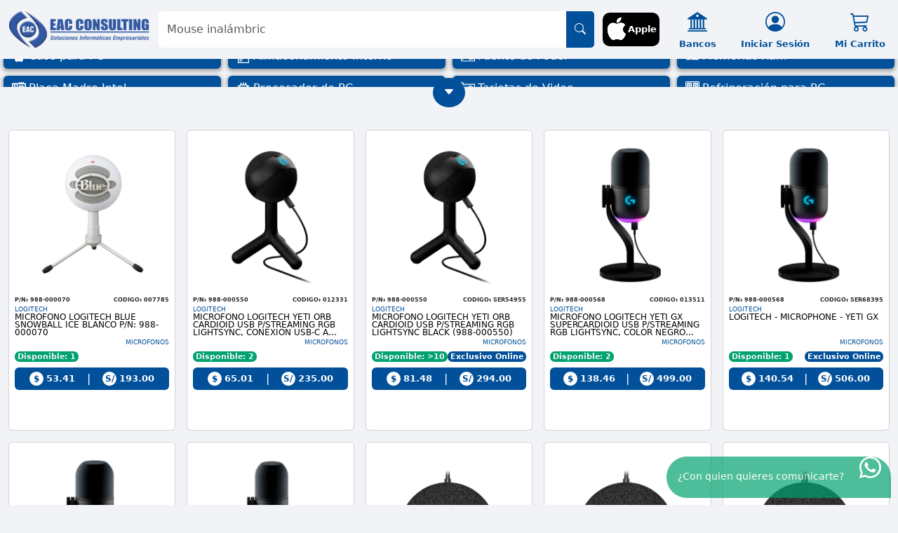

--- FILE ---
content_type: text/css
request_url: https://eac.com.pe/css/core.css?time=171
body_size: 10788
content:
:root{--base-color:#2196f3 !important;--accent-color:#2196f3 !important}:root .btn-check:checked+.btn{color:#fff;background-color:#02509a;border-color:none}:root .borde_col_desac{border-color:#acacac}:root .text-desac{color:#acacac}:root .form-floating>.form-select~label::after{height:.51em !important}:root .form-control:focus{box-shadow:0 0 0 .1rem #02509a;color:#02509a}:root .form-select:focus{box-shadow:0 0 0 .1rem #02509a;color:#02509a}:root .form-control.is-valid:focus .form-control:valid:focus,:root .was-validated .form-control:valid:focus{border-color:#02509a;box-shadow:0 0 0 .25rem rgba(2,80,154,0.349)}:root .form-control.is-valid .form-control:valid,:root .was-validated .form-control:valid{border-color:#02509a;background-image:none}:root .accordion-button:not(.collapsed){background-color:#02509a;color:#fff}:root .accordion-button_2:not(.collapsed){background:#fff !important;color:#02509a !important;box-shadow:none;height:0;padding:0}:root .btn-close:focus{box-shadow:0 0 0 .1rem #02509a}:root input:-internal-autofill-selected{background-color:#f1f3f7 !important}:root .select2-selection--single{transition:border-color .15s ease-in-out,box-shadow .15s ease-in-out}:root .select2-selection--single:focus{border-color:#02509a;box-shadow:0 0 0 .1rem #02509a}:root .select2-selection--single:focus .select2-selection__rendered{color:#02509a}:root .select2-container--default .select2-results__option--highlighted.select2-results__option--selectable{background-color:#02509a;color:#fff}:root .cardMetodoPago{background:#02509a;border:2px solid #02509a}:root .cardMetodoPago:hover{color:#02509a;border:2px solid #02509a}:root .cardMetodoPagomovil{background:#02509a;border:#02509a}:root .cardClasificacion,:root .cardMarca{color:#02509a}:root .cardNomProducto:hover{color:#02509a}:root .colorBackgroundAzul{background:#02509a;color:#fff}:root .colorBackgroundAzulHover{background:#02509a;color:#fff;border:3px solid #02509a;transition:.5s all}:root .colorBackgroundAzulHover:hover{background:#fff;color:#02509a;border:3px solid #02509a}:root .bgBackgroundAzulHover{border:1px solid #02509a;background:#fff;color:#02509a;transition:.15s all}:root .bgBackgroundAzulHover:hover{background:#02509a;color:#fff}:root .colorBackgroundGris{background:#6d7288;color:#fff;border:3px solid #6d7288;transition:.5s all}:root .colorBackgroundGris:hover{background:#fff;color:#6d7288}:root .btnBackgrounYape{background:#572364;color:#fff;cursor:pointer}:root .color_texto_gris{color:#6d7288}:root .btnBackgrounAzul{background:#02509a;color:#fff;cursor:pointer}:root .colorBackgroundVerdeHover{color:#fff;transition:background .3s ease;border:1px solid #00a26e;background:#00a26e}:root .colorBackgroundVerdeHover:hover{color:#00a26e;background:#fff}:root .colorBordeAzulHover{border:none}:root .colorBordeAzu{border:3px solid #02509a}:root .colorBordeAzulHover:hover{border:1px solid #02509aopacity}:root .colorBordesAzul{border:3px solid #02509a;color:#02509a}:root .colorTextoAzul{color:#02509a}:root .colorTextoAzul_h{color:#02509a;transition:.5s all}:root .colorTextoAzul_h:hover{color:#000}:root .colortextoWsp{color:#00a26e}:root .colortextoWsp02{color:#25d366}:root .coloricontoWsp{color:#fff;background:#00a26e}:root .activeFormCompra{background:#02509a;color:#fff}:root .form-selectError:focus{box-shadow:0 0 0 .2rem rgba(255,0,0,0.3)}:root .backgroundGris{background:#f1f3f7}:root .colorGris{color:#f1f3f7}:root .custom-tooltip{--bs-tooltip-color:#02509a;--bs-tooltip-bg:#f1f3f7}:root .tooltip{opacity:1 !important}:root .activeDatosTercero{background:#02509a !important}:root .activePagina{color:#fff;background-color:#02509a;border-color:#02509a}:root #pagination_busuqeda_top >.page-item .page-link,:root #pagination_busuqeda_bottom >.page-item .page-link{color:#02509a}:root #pagination_busuqeda_top >.page-item .activePagina,:root #pagination_busuqeda_bottom >.page-item .activePagina{color:#fff}:root #pagination_busuqeda_top .disabled .page-link,:root #pagination_busuqeda_bottom .disabled .page-link{color:rgba(33,37,41,0.749) !important}:root .bordeColorAzul{border-color:#02509a !important}:root .sombra_ColorAzul{border-color:#02509a;box-shadow:0 0 5px .01px;background:#02509a}:root .border_color_azul_02{box-shadow:0 0 0 .1rem #02509a;color:#02509a}:root .btn_azul_h{background:#02509a;color:#fff;border:1px solid #02509a;transition:.5s all}:root .btn_azul_h:hover{background:#fff;color:#02509a;border:1px solid #02509a}:root #form_datos_compra label{color:#02509a;font-weight:bold}:root .btn-outline-primary{--bs-btn-color:#02509a--bs-btn-border-color--bs-btn-hover-bg--bs-btn-hover-border-color}:root .nav-pills .nav-link.active,:root .nav-pills .show>.nav-link{color:#fff;background-color:#02509a}:root .nav-tabs .nav-item.show .nav-link,:root .nav-tabs .nav-link.active{color:#fff;background-color:#02509a}:root .dropdown-item.active,:root .dropdown-item:active{color:#fff;text-decoration:none;background-color:#02509a}:root .menu-icon{display:inline-flex;font-size:14px}:root .menu-icon >div{margin-left:5px}:root .core_disable{opacity:.5;-webkit-filter:grayscale(100%);-moz-filter:grayscale(100%);-ms-filter:grayscale(100%);-o-filter:grayscale(100%);cursor:default;filter:#808080;filter:grayscale(100%)}:root .core_link_point{cursor:pointer}.*{font-family:'Ubuntu',sans-serif;font-size:14px}#logo_eac_header{width:200px}#logotipo{padding-left:1vw;padding-right:1vw}.core_link_point{cursor:pointer}.core_btnBuscar{border-radius:0 5px 5px 0;background:#02509a;color:#fff;z-index:1000}.core_btnBuscar:hover{background:#0056b3 !important}.borderMarcasBuscador{border:none;border-left:solid 1px #808080;height:fit-content}.borderCategoryBuscador{border:none;border-left:solid 1px #808080}.core_menu_principal{padding:3px 6px;font-size:13px;font-weight:700}#listaClasiBuscador,#listaMarcaBuscador,#listaCategoryBuscador{font-size:14px;list-style-type:none}#listaClasiBuscador >li,#listaMarcaBuscador >li,#listaCategoryBuscador >li{text-transform:lowercase}#listaClasiBuscador >li::first-letter,#listaMarcaBuscador >li::first-letter,#listaCategoryBuscador >li::first-letter{text-transform:uppercase}#historialBusqueda{border:1px solid #ccc;padding:5px;max-height:150px;overflow-y:auto;display:none;position:relative;background-color:#fff;width:100%;z-index:1000;height:min-content}.barrascrollBuscador::-webkit-scrollbar-track{-webkit-box-shadow:inset 0 0 6px rgba(0,0,0,0.2);background-color:#f5f5f5;border-radius:10px}.barrascrollBuscador::-webkit-scrollbar{width:8px;background-color:#f5f5f5}.barrascrollBuscador::-webkit-scrollbar-thumb{border-radius:10px;background-image:-webkit-gradient(linear,left bottom,left top,color-stop(.44,#7a99d9),color-stop(.62,#497dbd),color-stop(.8,#02509a))}.historial-item{cursor:pointer;padding:3px;border-bottom:1px solid #ddd;display:flex;justify-content:space-between;align-items:center;box-shadow:0 3px 5px 2px rgba(0,0,0,0.3);border-radius:10px;max-width:fit-content;font-size:.6875rem;font-size:clamp(.6875rem,calc(0.625rem + 0.3125vw),1rem)}.historial-items:hover{background-color:#f0f0f0}.delete-icon{cursor:pointer;color:#808080;margin-left:5px}.no-translate{unicode-bidi:isolate;direction:ltr}.selected{background-color:#f0f0f0 !important;color:#02509a}.busquedaPorObsiones{border:none;text-align:left;font-size:13px;transition:background .02s ease;background:#fff;text-decoration:underline;color:#02509a}.busquedaPorObsiones:hover{background:#02509a;color:#fff;border-radius:10px}.core_backcolor{background:#02509a;margin:0}.core_backcolor a{background:#02509a !important;color:#fff !important;list-style:none;text-decoration:none}.core_footer{background:#02509a !important;*/color:#fff !important}*
.core_footer p{font-size:15px !important}.core_derechosDeAutor{font-size:12px}.alineacionHeader{max-height:51.83px}.form-control{outline:none !important}.overlay{position:fixed;top:0;left:0;width:100%;height:100%;background-color:rgba(0,0,0,0.5);z-index:999;display:none}.marcadorDeBuscador{color:#02509a;font-size:14px}.contenedorBuscadorMarcas,.resultadoBuscar{display:none;position:relative;top:0;left:0;width:100%;max-height:280px;overflow-y:auto;z-index:1000;min-height:350px}.contenedorBuscadorMarcas >ul,.resultadoBuscar >ul{list-style-type:none;padding:0}.contenedorBuscadorMarcas >ul >li,.resultadoBuscar >ul >li{padding:10px;cursor:pointer}.resultadoBuscar >ul >li:hover{background-color:#f9f9f9}.background-inputBuscador{background-image:url("https://cdn.pixabay.com/photo/2018/09/27/09/22/artificial-intelligence-3706562_1280.jpg");background-size:cover;background-position:center;background-repeat:no-repeat}.form-switch{align-content:center}.form-switch .form-check-input:checked{background-color:#02509a;border-color:#02509a}#buscador .form-control{line-height:2.5}#flexSwitchCheckDefault{background-image:url("https://us.123rf.com/450wm/putracetol/putracetol1805/putracetol180505957/101704201-encontrar-dise%C3%B1o-de-icono-de-logotipo-de-red.jpg?ver=6");height:30px;width:60px;z-index:9999;position:relative;box-shadow:none;border:1px solid #02509a}#inputBuscador,#spnBuscar{position:relative;z-index:1000;border:10px;border-color:#02509a}.disabled{border:none;opacity:1 !important}#carrito{width:280px;border-radius:5px;min-height:368px}#vaciar-carrito{position:absolute;bottom:0;left:79px;background:#02509a;color:#fff}.carritoTotal{position:absolute;bottom:35px;left:20px}header{position:sticky;top:0;left:0;width:100%;z-index:999;padding-top:10px;padding-bottom:10px}body{background:#f1f3f7}main{max-width:2700px;margin-left:auto;margin-right:auto}.apleLogo{border-radius:10px;place-self:center;cursor:pointer;display:flex;height:fit-content}.apleLogo i{font-size:32px;height:fit-content}#cabezote{display:flex}@media only screen and (max-width:992px){header{position:relative;padding-top:1px;padding-bottom:1px}.apleLogocont{display:none}.apleLogo2{font-size:32px;border-radius:10px;height:100%;margin-left:5px;place-self:center;cursor:pointer;display:flex;color:#8e8e93;border-radius:5px;borde:1px solid #000}.apleLogo2 p{font-size:14px}.overlay{display:none}.overlay2{display:none}#cabezote{display:grid}#resultadoBuscar{display:none}.etiquetaVisible{top:0 !important}}@media only screen and (max-width:768px){#logo_eac_header{width:10rem;width:clamp(10rem,calc(8.214285714285715rem + 8.928571428571427vw),12.5rem)}#buscador .form-control{line-height:1.5 !important}}.etiquetaVisible{position:sticky;top:83.85px}#barratimealert{background:#dff0d8;height:5px;width:100%;transition:width 8s linear;border-radius:5px}#alertBox{background:#3c763d;color:#dff0d8;position:fixed;z-index:9999;top:15%;left:2%;font-weight:bold;opacity:1;transition:opacity 1s ease-in-out}.switchbusquedaIA{position:relative;display:flex;width:120px;height:40px;background-color:#ccc;border-radius:20px;overflow:hidden;cursor:pointer;z-index:9999}.switch input[type="radio"]{display:none}.switch-label{display:flex;justify-content:center;align-items:center;width:50%;height:100%;font-size:16px;font-weight:bold;color:#fff;position:absolute;transition:color .3s}.switch-label.off{left:0;background-color:#fff;border-radius:20px 0 0 20px}.switch-label.on{right:0;background-color:#fff;border-radius:0 20px 20px 0}.switch-slider{position:absolute;top:0;left:0;width:50%;height:100%;background-color:rgba(0,0,0,0.671);border-radius:20px;transition:all .5s}.switchbusquedaIA input[type="radio"]:checked + .switch-label.off{color:#ff6347}.switchbusquedaIA input[type="radio"]:checked + .switch-label.on{color:rgba(0,0,0,0.671)}.switchbusquedaIA input[type="radio"]:checked + .switch-label.on ~ .switch-slider{transform:translateX(100%);background-color:rgba(0,0,0,0.471)}img{-webkit-user-drag:none;-o-user-drag:none;-webkit-user-select:none;-moz-user-select:none;-ms-user-select:none}.icon-usereac{font-size:100px;margin-right:10px}#btncomprarCarrito{height:0;transition:height .5s ease}#btncomprarCarrito.expanded{height:0}.dropdown{padding:5px}#listaClasificacion .dropdown-menu{right:auto;left:0;background:#0e5eaa;box-shadow:0 0 8px #000}.core_dropMenuCategoias:hover{display:block;top:0}.options_nav{border-radius:10px;transition:.5s all}.options_nav:hover{background:#fff}.core_dropMenuCategoias:hover .core_dropCategorias:before{content:"";position:fixed;top:0;left:0;width:auto;heidht:100vh}.core_menuMarcas:hover .core_dropCategorias.left{left:auto;right:100%;top:0}.core_dropMenuCategoias{background:#0e5eaa;text-align:left !important}.drop-button{background-color:#18643a C;color:#fff;font-size:14px;border:none;cursor:pointer;position:relative}.dropdownCategory{position:relative;display:inline-block}.dropdown-content{display:none;position:absolute;background-color:#1863ac;min-width:100%;box-shadow:0 8px 16px 0 rgba(0,0,0,0.2);top:0;z-index:100;left:100%;margin-left:0;box-shadow:0 0 10px #000}.ico_clasi{fill:#000}.dropdown-content >a{color:#fff;padding:5px 10px;text-decoration:none;display:flex;width:100%;height:35px;align-items:center}.mainButton{text-align:left;background:#02509a !important;transition:border .5s}.mainButton:hover{border:1px solid #fff}.dropdown-content >a:hover{background-color:#02509a}.dropdownCategory:hover .dropdown-content{display:block}.dropdownCategory:hover .drop-button{background-color:#02509a}.dropdown-menu-left{top:0 !important;left:0 !important}#listaClasificacion .dropdown-menu >li{height:35px}.menuMovil{z-index:999}.menuEscritorio{display:none}@media (min-width:1200px){.mainButton{box-shadow:0 2px 5px 2px rgba(0,0,0,0.3);transition:.5s all}.mainButton:hover{transform:scale(1.03)}}@media (max-width:1200px){.mainButton{background:#02509a}.dropdown{padding:0 !important;background:#02509a}}@media (min-width:992px){.menuEscritorio{display:block}.dropdown >button{height:100%}}.overflow-wrap-break-word{overflow-wrap:break-word}.goToTopBtn{position:relative;bottom:auto;background-color:rgba(1,37,72,0.871);color:#fff;border:none;z-index:9999;padding:10px;height:fit-content;width:fit-content;align-self:center;margin-right:5px;transition:all .5s;display:none;margin-left:auto;margin-bottom:5px}.goToTopBtn:hover{background-color:#012548}#bntDescomprimir{text-align:center;margin-top:20px}.bntDescomprimir{bottom:20px;left:50%}#listaClasificacion{max-height:40px;overflow:hidden;margin-bottom:-13px;transition:max-height 1s ease-in-out}#listaClasificacion .dropdown button .show{text-decoration:underline}#btnDesplMenuPrinc{margin-left:auto;margin-right:auto;z-index:0;box-shadow:0 0 0 rgba(0,0,0,0.5);transition:.4s all;z-index:9;position:relative}#btnDesplMenuPrinc:hover{z-index:995;box-shadow:5px 5px 10px rgba(0,0,0,0.5)}.logoFooter{font-size:40px}.core_footerList{font-size:15px;text-decoration:none;margin-top:10px}.core_footerList >li{margin-left:20px}.footerInfo{border-bottom:3px solid #fff}.core_footerList:hover{text-decoration:underline;color:#fff;border-bottom:2px}.logoLibro{font-size:70px}@media (min-width:992px){.alineacionFooter{flex-grow:1}.alineacionHeader{flex-grow:1}.btnWspLink{min-width:50px;min-height:50px;font-size:27px}}.titleWsp001{border-radius:10px 10px 0 0;font-weight:bold;width:max-content}.titleOlas{height:20px;width:100%;position:absolute;left:0}.closeWsp{cursor:pointer;display:inline-block;transition:.5s all}.closeWsp:hover{transform:scale(1.2)}.hijoWsp{cursor:pointer;color:#fff;border:2px solid #00a26e;padding:5px 5px;border-radius:10px;margin-bottom:4px;width:max-content;box-shadow:0 0 2px 1px #00a26e;margin-bottom:0;transition:.5s all;font-size:.65rem;font-size:clamp(.65rem,calc(0.5800000000000001rem + 0.35vw),1rem);max-width:fit-content;background:#00a26e !important}.hijoWsp:hover{transform:scale(1.05)}.hijoWsp a{color:#fff !important;font-weight:bold}@media (max-width:768){.hijoWsp{padding:2px 4px}}.containerWsp{position:relative;bottom:-1200px;right:0;background:#fff;border-radius:10px;box-shadow:0 0 5px 1px rgba(0,0,0,0.3);text-align:-webkit-right;max-width:calc(100vw - 20px);font-size:16px;max-height:0;max-width:0;transition:all .7s;overflow:hidden}.btnWspLink{opacity:.7;background:#00a26e;color:#fff;width:fit-content;height:fit-content;display:flex;font-size:1.5625rem;font-size:clamp(1.5625rem,calc(1.431547619047619rem + 0.6547619047619049vw),2.25rem);border-radius:30px 30px 0 30px;position:relative;bottom:0;transition:.7s all,background .3s;min-width:3.125rem;min-width:clamp(3.125rem,calc(2.946428571428571rem + 0.892857142857143vw),4.0625rem);min-height:3.125rem;min-height:clamp(3.125rem,calc(2.946428571428571rem + 0.892857142857143vw),4.0625rem)}.btnWspLink .icon-wsp_big{align-content:center;display:grid;width:100%;justify-content:center;display:flex;cursor:pointer}.btnWspLink .icon-wsp_big label{border:none;color:#fff !important;box-shadow:none !important;width:auto;background:transparent;cursor:pointer}.btnWspLink .icon-wsp_big .ico-wsp_cildren{width:3.125rem;width:clamp(3.125rem,calc(2.946428571428571rem + 0.892857142857143vw),4.0625rem);align-content:center;text-align:center}.btnWspLink:hover{opacity:1}.position-btnwsp{right:10px;bottom:10px;z-index:995;line-height:1;animation:mov 4.5s ease-in-out;transition:transform .5s}#new_Overlay_01{height:100%;width:100%;position:fixed;z-index:0;top:0}.posision_index{position:relative;z-index:10}.card{margin-bottom:20px;margin-top:10px;transition:all .5s}.card-title{padding-top:8px;margin-c:0}.card-text{margin:0;padding-top:5px}.card-text >b{display:inline-block}.reclamos{box-shadow:3px 3px 5px rgba(0,0,0,0.3),-3px -3px 5px rgba(255,255,255,0.3)}.btnReclamo{background:#02509a;color:#fff}.ubicacionTiendas::-webkit-scrollbar{width:5px;height:8pxpadding-rig}.ubicacionTiendas::-webkit-scrollbar-track{background-color:transparent}.ubicacionTiendas::-webkit-scrollbar-thumb{background-color:#02509a}.iconUbicanos{font-size:6em;color:#02509a}.card:hover{box-shadow:0 0 8px 1px rgba(0,0,0,0.3)}.map-iframe{min-height:450px !important;border-radius:20px;box-shadow:3px 3px 5px rgba(0,0,0,0.3),-3px -3px 5px rgba(255,255,255,0.3)}.terminosCondiciones{box-shadow:3px 3px 5px rgba(0,0,0,0.3),-3px -3px 5px rgba(255,255,255,0.3)}.politicasPrivacidad{box-shadow:3px 3px 5px rgba(0,0,0,0.3),-3px -3px 5px rgba(255,255,255,0.3)}.card_1{box-shadow:0 0 5px rgba(0,0,0,0.3),0 0 20px rgba(2,11,154,0.5)}.titleCas{font-size:.9375rem;font-size:clamp(.9375rem,calc(0.8603295819935691rem + 0.38585209003215437vw),1.3125rem)}.subtitleCas{font-size:.8125rem;font-size:clamp(.8125rem,calc(0.7481913183279743rem + 0.3215434083601286vw),1.125rem)}.descripcionCas{font-size:.6875rem;font-size:clamp(.6875rem,calc(0.6231913183279743rem + 0.3215434083601286vw),1rem)}.divTituloServicios{background:#02509a;color:#fff;padding-top:15PX;margin-bottom:20px;border-radius:1rem 1rem 0 0}.divServicios{border:4px solid #02509a;color:#02509a;max-width:200px;background:#fff;text-align:center}.divServiciosSelec{background-color:#02509a;color:#fff}.divServicios:hover{box-shadow:0 0 20px #0d3c8e !important;transition:box-shadow .9s}.subtituloServicios{color:#02509a;text-transform:uppercase}.contenido{box-shadow:3px 3px 5px rgba(0,0,0,0.3),-3px -3px 5px rgba(255,255,255,0.3);margin-bottom:20px}.ubicacionTiendas::-webkit-scrollbar{width:5px;height:8pxpadding-rig}.ubicacionTiendas::-webkit-scrollbar-track{background-color:transparent}.ubicacionTiendas::-webkit-scrollbar-thumb{background-color:#02509a}.iconUbicanos{font-size:6em;color:#02509a}.linkUvicacionNum{text-decoration:none;font-weight:bold}.linkUvicacionNum:hover{text-decoration:underline}.map-iframe{min-height:450px !important;border-radius:20px;box-shadow:3px 3px 5px rgba(0,0,0,0.3),-3px -3px 5px rgba(255,255,255,0.3)}.divAlquiler{border:4px solid #02509a;color:#02509a;max-width:200px}.divAlquiler:hover{box-shadow:0 0 20px #0d3c8e !important;transition:box-shadow .3s}.divAlquilerSelec{background-color:#02509a;color:#fff}.cardPNomber{font-size:8px;text-align:start}.cardCodInterno{font-size:8px;text-align:end;right:20px}.cardNomProducto{color:#000;white-space:normal;overflow:hidden;text-overflow:ellipsis;font-size:.625rem;font-size:clamp(.625rem,calc(0.5107142857142857rem + 0.5714285714285714vw),.75rem);line-height:11px;transition:color .5s ease;display:-webkit-box;-webkit-line-clamp:3;-webkit-box-orient:vertical}.iconMoneda{width:.8125rem;width:clamp(.8125rem,calc(0.4125rem + 2vw),1.25rem);height:.8125rem;height:clamp(.8125rem,calc(0.4125rem + 2vw),1.25rem);border-radius:50%;background-color:#fff;display:flex;align-items:center;justify-content:center;font-size:12px;user-select:none}.cardPreciosConten{color:#fff}.cardClasificacion{text-align:end;font-size:.5rem;font-size:clamp(.5rem,calc(0.127vw + 0.475rem),.625rem)}.cardMarca{text-align:start;font-size:.5rem;font-size:clamp(.5rem,calc(0.127vw + 0.475rem),.625rem)}.cardStock{font-size:11px;background:#00a26e;color:#f1f3f7;width:fit-content;align-items:center !important;justify-content:center;display:flex;font-weight:bold;height:fit-content;line-height:11px;padding:2px 0}.cardExclusivoOnline{margin-left:10px;font-size:12px;color:#fff;width:100px;height:20px}.carPrecio{align-items:center;font-size:.5625rem;font-size:clamp(.5625rem,calc(0.33392857142857146rem + 1.1428571428571428vw),.8125rem);text-align:start}.cardMetodoPago{opacity:0;visibility:hidden;color:#fff;width:100%;height:35px;margin-top:10px;transition:background .5s ease,opacity .5s ease}.cardMetodoPago:hover{background:#fff}.cartProductos:hover .cardMetodoPago{visibility:visible;opacity:1}.cardMetodoPagomovil{color:#fff;width:100%;height:35px;margin-top:10px;font-size:91% !important}.cartProductos{overflow:hidden;transition:transform .5s ease;max-width:300px}.cartProductos .figureImgProductos{text-align:center;position:relative;overflow:hidden;display:inline-block}.imgListarProductos{width:100%;height:100%;position:absolute;top:0;left:0;transition:all .5s}.imgListarProductos:hover{transform:scale(1.1)}.cartProductos:hover{transform:scale(1.015)}@media only screen and (max-width:992px){.cartProductos{visibility:visible}}.page-item .page-link{font-size:.75rem;font-size:clamp(.75rem,calc(0.7rem + 0.25vw),1rem);width:max-content;padding:.125rem .3125rem;padding:clamp(.125rem,calc(0.075rem + 0.25vw),.375rem) clamp(.3125rem,calc(0.22499999999999998rem + 0.43750000000000006vw),.75rem)}.cantidad_prod_paginacion{font-size:.75rem;font-size:clamp(.75rem,calc(0.7rem + 0.25vw),1rem)}.cantidad_prod_paginacion div{height:fit-content}.num_cantidad{padding:.125rem .3125rem;padding:clamp(.125rem,calc(0.075rem + 0.25vw),.375rem) clamp(.3125rem,calc(0.22499999999999998rem + 0.43750000000000006vw),.75rem)}@media (max-width:768px){.cantidad_prod_paginacion{display:grid}}#descripcionProductoDiv{max-width:1900px;padding-bottom:15px}#descripcionProductoDiv .container{max-width:1500px}.new_container{background:#fff;border-radius:10px;box-shadow:0 5px 8px 0 rgba(0,0,0,0.1)}.containerProd_001{margin-right:5px;padding-top:7px;margin-bottom:10px;padding-bottom:7px;border-radius:10px !important}.containerProd_002{padding:10px}.urlProductos{font-size:13px}.carousel-indicator{position:absolute !important;right:0;top:105%;z-index:2;display:flex;height:70px;width:100%;overflow:hidden;justify-content:center}.text_01{font-size:calc(0.5rem + 0.5vw)}.icon_01{font-size:calc(1rem + 1vw)}.icon_02{font-size:calc(0.6rem + 1vw)}.carouselIndicator >button{height:70px !important;margin-bottom:10px;border:none;padding:0;border:1px solid #000;border-radius:5px;margin-right:10px;opacity:.8}.zoom-img-container{overflow:hidden;position:relative}.zoom-img{transition:transform .5s ease;width:100%;cursor:zoom-in}.zoom-img:hover{transform:scale(1.5)}.cursordef{cursor:default}.precioProductos{font-size:18px}.zoom-container{overflow:hidden}.imagen-carrusel{width:100%;height:auto;transition:transform .3s ease}.nombreProducto{font-size:18px;max-width:100%;word-wrap:break-word}.nombreProducto2{font-size:14px;max-height:60px;word-wrap:break-word;font-weight:bold;overflow:hidden}.nombreProducto3{font-size:16px;max-height:79px;word-wrap:break-word;overflow:hidden}#nombreProduDesple{max-height:0;overflow:hidden;display:-webkit-box;-webkit-line-clamp:2;-webkit-box-orient:vertical;transition:max-height .5s ease-in-out}#nombreProduDesple.desplegadoNomProd2{max-height:200px}.iconoWspSeñal{-webkit-animation-name:parpadeo;-webkit-animation-duration:1.5s;-webkit-animation-timing-function:linear;-webkit-animation-iteration-count:infinite}@-webkit-keyframes parpadeo{0%{opacity:1}50%{opacity:0}100%{opacity:1}}.marcaProductos{font-size:15px}.infoProducto{font-size:13px}.productosRelacionados{overflow-x:hidden}.btnComprarProducto{height:40px;width:100%}.inportanteEnvio{font-size:10px}.exclusivoOnlineProductos{margin-left:15px;font-size:16px;color:#fff;max-width:125px;max-height:30px;padding:5px}.contenedorventaswsp{cursor:pointer;display:block}.contenedorventaswsp i{transition:all .5s}.contenedorventaswsp:hover i{color:#25d366}.stockProductos{background:#00a26e;color:#fff;width:80px;max-height:34px;font-size:14px;margin-bottom:1px}.stockProductosCompra{background:#198754;color:#fff;width:77px;max-height:18px;font-size:13px}.imgsbarra{height:68px;width:68px}.checInfoCOmpra{border-radius:10px}.infoProductos{font-size:13px;margin-bottom:0;margin-left:5px;user-select:none}.compra_almayor{cursor:pointer;user-select:none;font-size:.5625rem;font-size:clamp(.5625rem,calc(0.4625rem + 0.5vw),1.0625rem);border:1px solid #02509a;background:#fff;color:#02509a;width:fit-content}.compra_almayor p{font-size:.5rem;font-size:clamp(.5rem,calc(0.425rem + 0.375vw),.875rem)}#formCompraProducto select,#formulariocarrito select,#todaslascompras select,#formCompraProducto input,#formulariocarrito input,#todaslascompras input,#formCompraProducto label,#formulariocarrito label,#todaslascompras label,#formCompraProducto .spamMessage,#formulariocarrito .spamMessage,#todaslascompras .spamMessage{font-size:.5625rem;font-size:clamp(.5625rem,calc(0.49107142857142855rem + 0.35714285714285715vw),.9375rem);height:auto;min-height:auto}#select2-metodoPago-container,#select2-metodoPago-results,#select2-monedaPago-container,#select2-monedaPago-results,#select2-envioRecojo-container,#select2-envioRecojo-results{font-size:.5625rem;font-size:clamp(.5625rem,calc(0.49107142857142855rem + 0.35714285714285715vw),.9375rem)}.iconoAlertImportan{font-size:40px}.StockNoDisp{font-size:20px}.pagoSiempreVisible{position:sticky;top:83.85px;height:100%}.btnComprobantes{cursor:pointer;align-self:center;padding:5px}.infoProductoEspecTecn{font-size:14px}.btnCerrarCompra{z-index:99;position:relative}.porcentajedesc{width:fit-content !important;height:16px;border-top:8px solid #eb0029;border-bottom:8px solid #eb0029;border-right:9px solid transparent;bottom:-9%;left:68%;color:#fff;border-radius:5px}.porcentajedesc p{margin:0;margin-top:-8px;margin-left:5px}.preciostitl01 p{font-size:smaller}.modal-header{padding:8px}.overlay2{position:fixed;top:0;left:0;width:100%;height:100%;background-color:rgba(0,0,0,0.5);z-index:9991;display:none}.overlay3,.overlay4{position:absolute;top:0;left:0;width:100%;height:100%;background-color:rgba(0,0,0,0.5);z-index:9994;display:none}.max-width-fit-content{max-width:fit-content}.spinner-border_big{z-index:9999;position:fixed;height:70px;width:70px;border:15px dotted;translate:-50%;display:none;top:43%}.tamañoImgCuentas{height:45px;display:flex}.cuentasSoles,.cuentasDolares{font:-webkit-small-control;font-size:.625rem;font-size:clamp(.625rem,calc(0.47518726591760296rem + 0.7490636704119851vw),.875rem);position:relative}.tablaInfoCompra th,.tablaInfoCompra td{padding:1px}.tablaInfoCompra td{padding-left:10px;padding-right:10px}.tablaInfoCompra th{padding-left:10px;padding-right:10px}.cuentasBnacarias{display:flex}.preciounidadProd{font-size:14px}.img_refercial{z-index:10;font-weight:bold;padding:0 5px;border-radius:10px;transition:all .5s;opacity:75%;margin:10px;font-size:12px;pointer-events:none}.textWsp{font-size:.625rem;font-size:clamp(.625rem,calc(0.5743670886075949rem + 0.25316455696202533vw),.875rem);line-height:normal}.compartir{display:none;font-size:21px;color:#000;background:#fff;border-radius:5px;margin-left:-5px}.iconCompartir{font-size:21px}.iconCompartir:hover{color:#02509a}.iconCompartir:hover .compartir{display:block}.cont-compartir{box-shadow:0 2px 4px 0 #000;border-radius:5px;padding-top:5px}.precioDes_2{font-size:.6875rem;font-size:clamp(.6875rem,calc(0.4147727272727273rem + 0.5681818181818182vw),.981rem);display:grid;font-weight:bold}.precioDes_2 .cost{font-size:.8125rem;font-size:clamp(.8125rem,calc(0.3839285714285714rem + 0.892857142857143vw),1.5rem);justify-self:center}.precios01{border-radius:0 10px 0 0}.modal-open{overflow:hidden !important}.tablaInfoCompra th,.tablaInfoCompra td{font-size:.29rem;font-size:clamp(.29rem,calc(0.026231884057971rem + 1.3188405797101448vw),.9rem)}.tableProducDesCompra,.tabla_info_estado{font-size:.29rem;font-size:clamp(.29rem,calc(0.026231884057971rem + 1.3188405797101448vw),.9rem)}.estado01{font-size:.5rem;font-size:clamp(.5rem,calc(0.2971014492753623rem + 1.0144927536231882vw),1.2rem)}.titleimg02{font-size:.29rem;font-size:clamp(.29rem,calc(0.026231884057971rem + 1.3188405797101448vw),1.2rem)}.title_02{font-size:.9375rem;font-size:clamp(.9375rem,1.836376404494382rem,1.3125rem)}@media (min-width:1250px){.preciostitl01{font-size:12px}}@media (max-width:768px){.containerProd_002{padding:0;margin-left:5px;margin-right:5px}.precioDes_2{display:flex;border-bottom:1px solid rgba(0,0,0,0.2)}.precioDes_2 .cost{font-size:15px;margin-left:auto;margin-right:auto}.desplegadoNomProd2{font-size:10px}.stockProductosCompra{width:48px;max-height:13px;font-size:9px}.pagoSiempreVisible{top:0;z-index:99}.informEnvio{display:none}.varraCompraDispMovil{display:flex}.varraCompraDispMovil .container{margin:0 !important}.compraEnDisMovil{display:grid}.textPrecio{font-size:12px}.btnComprarProducto{height:24px;font-size:13px}.stockProductos{font-size:8px;width:45px;padding:0;height:12px}#nombreProduDesple{max-height:72px !important;overflow:hidden;display:-webkit-box;-webkit-line-clamp:2;-webkit-box-orient:vertical;line-height:10px;padding-top:5px}.urlProductos{font-size:9px}.nombreProducto{font-size:13px}.marcaProductos{font-size:10px}.detallesProducto{font-size:10px}.infoProducto{font-size:11px}.espesifyrelacionados{font:size 14px}.img-thumbnail{display:none}.nombreProducto3{font-size:9px;overflow:hidden;display:-webkit-box;-webkit-line-clamp:4;-webkit-box-orient:vertical}.contenedorContidad{max-width:75px}.contenedorContidad .form-floating{width:60px}.tamañoImgCuentas{height:30px}.cuentasDolares,.cuentasSoles{font-size:10px}.cuentasBnacarias{display:grid}.spamMessage{font-size:11px}.dirRecojoTineda{font-size:11px}#paymentForm{width:100% !important}.tableProducDesCompra th,.tableProducDesCompra td{padding:2px}.textInfoComra{font-size:11px}.alertPago{font-size:10px}.StockNoDisp{font-size:10px}.nombreProducto2{font-size:10px}}@media (max-width:400px){.precioDes_2{display:grid !important}.preciostitl01{font-size:8px !important}}@media (max-width:576px){.precioDes_2{display:flex;border-bottom:none}.precioDes_2 .cost{font-size:15px;margin-left:auto;margin-right:auto}.cardStock{font-size:8px}.porcentajedesc{height:14px;border-top:7px solid #eb0029;border-bottom:7px solid #eb0029;border-right:9px solid transparent;bottom:-15%;left:35%;font-size:11px}.porcentajedesc p{margin-top:-7px}}@media (min-width:1700px){.carousel-indicator{right:102%;top:-7px;left:-100px;z-index:2;display:inline;opacity:1;height:auto;padding-top:8px !important;padding-left:5px !important;width:auto;box-shadow:-6px 4px 8px 0 rgba(0,0,0,0.1);background:#fff;border-radius:10px 0 0 10px}.carousel-indicator > button{margin-bottom:10px}.contInicioCarrusel{margin-bottom:0}.preciostitl01{font-size:13px}}@media (max-width:992px){.preciostitl01{font-size:11px}.porcentajedesc{left:36%}}@media (max-width:1400px) and (min-width:992px){.marcaProductos{font-size:14px;margin-bottom:0}.detallesProducto{font-size:14px}.infoProducto >ul{margin-bottom:0}.iconoAlertImportan{font-size:35px}.textPrecio{font-size:18px}.stockProductos{width:66px;font-size:11px;padding:0}.StockNoDisp{font-size:14px}.cursordef{font-size:13px}.preciostitl01{font-size:9px}.infoProductos{font-size:12px}}@media (max-width:1400px){.nombreProducto{font-size:15px}}.mySwiper{width:15%;height:auto;box-sizing:border-box;padding:10px 0;margin-right:5px !important}.mySwiper img{border:1px solid;border-radius:10px;padding:1px}.mySwiper .swiper-slide{opacity:.4}.mySwiper .swiper-slide-thumb-active{opacity:1 !important}.mySwiper2{width:100%;height:auto}.produc_relacion{text-align:center;font-size:10px;display:-webkit-box;-webkit-line-clamp:3;-webkit-box-orient:vertical;overflow:hidden;line-height:11px;width:inherit}.precio02{font-size:13px}.cont-producRelacion{font-weight:bold;transition:all .5s;cursor:pointer}.cont-producRelacion .imgProdRelacion{transition:all .5s}.cont-producRelacion:hover{transform:scale(1.1) !important;border-radius:5px;border:none !important;box-shadow:0 0 10px 3px rgba(0,0,0,0.1);background:#fff}.swiper-container{width:100%;height:100%}.swiper-container .imgProdRelacion{width:100px;height:100px !important}.swiper-container .precio02{font-size:11px;width:110%}.swiperContenedor{width:100%;height:100%;margin-left:auto;margin-right:auto}.guiarCompra01{z-index:9999;position:relative}.tooltip01{align-self:center;height:fit-content;width:fit-content;padding:0;border:none;font-size:1rem;font-size:clamp(1rem,calc(0.850187265917603rem + 0.7490636704119851vw),1.25rem);margin-left:5px;color:#02509a;background:transparent}.tooltip-inner{font-size:.5625rem;font-size:clamp(.5625rem,calc(0.37523408239700373rem + 0.9363295880149813vw),.875rem)}#omitirgia{margin-left:auto;z-index:99999}#pirmeraCompra{margin-left:5px;top:5px;position:absolute}.prineraCompra{background:#fd4217;border-radius:10px;color:#fff;cursor:pointer;user-select:none;font-size:.5rem;font-size:clamp(.5rem,calc(0.35018726591760296rem + 0.7490636704119851vw),.75rem)}.form-floating{position:relative}.icon-container{position:absolute;right:10px;top:50%;transform:translateY(-50%);cursor:pointer;z-index:1}.icon-container i{font-size:1rem;font-size:clamp(1rem,calc(0.850187265917603rem + 0.7490636704119851vw),1.25rem);color:#02509a}.handseñalarcompra{transform:rotate(270deg);font-size:20px;margin-right:auto}.icon-handCompra{display:none;height:5px;position:relative;animation:moveSideways 4s linear infinite}.activeDatosTercero{color:#fff !important;font-weight:bold}.video_prod{width:100%;height:600px;border-radius:.25rem;max-width:800px;max-height:500px}.pdf_prod{max-width:800px;max-height:600px;display:flex;height:600px;width:100%}.content_comprar_prod{background:#fff;padding-left:8px;padding-right:8px;border-radius:10px;position:sticky;top:0;z-index:999;box-shadow:0 2px 5px 0 #4c4d51}@media (min-width:1650px){.row-cols-xxxl-auto >div{width:14.285714286%}}@media (min-width:1900px){.row-cols-xxxl-auto >div{width:12.5%}}@media (min-width:2150px){.row-cols-xxxl-auto >div{width:11.111111111%}}@media (min-width:2400px){.row-cols-xxxl-auto >div{width:10%}}@media (min-width:2650px){.row-cols-xxxl-auto >div{width:9.090909091%}}@-moz-keyframes moveSideways{0%{bottom:-50px}50%{bottom:calc(100% - 50px)}100%{bottom:-50px}}@-webkit-keyframes moveSideways{0%{bottom:-50px}50%{bottom:calc(100% - 50px)}100%{bottom:-50px}}@-o-keyframes moveSideways{0%{bottom:-50px}50%{bottom:calc(100% - 50px)}100%{bottom:-50px}}@keyframes moveSideways{0%{bottom:-50px}50%{bottom:calc(100% - 50px)}100%{bottom:-50px}}#btnComprarPagar{font-size:.6875rem;font-size:clamp(.6875rem,calc(0.5002340823970037rem + 0.9363295880149813vw),1rem)}.cuentasSoles,.cuentasDolares{text-align:center}.copiarNumCuenta{cursor:pointer;border:none;font-size:.625rem;font-size:clamp(.625rem,calc(0.47518726591760296rem + 0.7490636704119851vw),.875rem);padding-bottom:5px;margin-top:5px;margin-bottom:0}.copiarNumCuenta b{color:#02509a;text-decoration:underline}.alertCopyCkeck{position:absolute;background:#000;color:#fff;border-radius:10px;padding:3px;text-align:center;font-size:.5rem;font-size:clamp(.5rem,calc(0.38764044943820225rem + 0.5617977528089888vw),.6875rem);margin-top:10px;z-index:99;transform:translate(-50%,0)}#overlayPrecios{background:rgba(0,0,0,0.15);height:-webkit-fill-available;width:-webkit-fill-available;position:absolute;display:none}.loading-wave{width:100%;height:fit-content;display:flex;justify-content:center;align-items:flex-end}.loading-bar{width:20px;height:10px;margin:0 5px;background-color:#02509a;border-radius:5px;animation:loading-wave-animation 1s ease-in-out infinite}.loading-bar:nth-child(2){animation-delay:.1s}.loading-bar:nth-child(3){animation-delay:.2s}.loading-bar:nth-child(4){animation-delay:.3s}.spinnerpagos{display:flex;justify-content:center;height:inherit;align-items:center}#cilclespine{height:inherit;max-height:80%;animation:rotate 3.6s linear infinite}circle{fill:none;stroke:#02509a;stroke-width:8px;stroke-dasharray:300;animation:outline 2s cubic-bezier(.77,0,.18,1) infinite}.select2-container--default .select2-selection--single{height:auto;padding:0 5px}.label-selec_img{right:0;left:auto !important}.select2-container--open{z-index:9999}.edit_option_selec_prin{padding:5px;overflow:hidden;transition:all .5s}@-moz-keyframes loading-wave-animation{0%{height:10px}50%{height:50px}100%{height:10px}}@-webkit-keyframes loading-wave-animation{0%{height:10px}50%{height:50px}100%{height:10px}}@-o-keyframes loading-wave-animation{0%{height:10px}50%{height:50px}100%{height:10px}}@keyframes loading-wave-animation{0%{height:10px}50%{height:50px}100%{height:10px}}@-moz-keyframes outline{0%{stroke-dashoffset:0}50%{stroke-dashoffset:300}100%{stroke-dashoffset:600}}@-webkit-keyframes outline{0%{stroke-dashoffset:0}50%{stroke-dashoffset:300}100%{stroke-dashoffset:600}}@-o-keyframes outline{0%{stroke-dashoffset:0}50%{stroke-dashoffset:300}100%{stroke-dashoffset:600}}@keyframes outline{0%{stroke-dashoffset:0}50%{stroke-dashoffset:300}100%{stroke-dashoffset:600}}@-moz-keyframes rotate{from{transform:rotate(0)}to{transform:rotate(-1turn)}}@-webkit-keyframes rotate{from{transform:rotate(0)}to{transform:rotate(-1turn)}}@-o-keyframes rotate{from{transform:rotate(0)}to{transform:rotate(-1turn)}}@keyframes rotate{from{transform:rotate(0)}to{transform:rotate(-1turn)}}.w-lg-50{width:100%}.gap-01{gap:10px}.gap-02{gap:15px}.w-min_content{width:min-content}.w-max-90{max-width:100%}.f-text01{font-size:.625rem;font-size:clamp(.625rem,calc(0.6011904761904762rem + 0.11904761904761905vw),.75rem)}.f-text02{font-size:.75rem;font-size:clamp(.75rem,calc(0.7023809523809523rem + 0.2380952380952381vw),1rem)}.f-text03{font-size:.625rem;font-size:clamp(.625rem,calc(0.06944444444444442rem + 2.777777777777778vw),.9375rem)}.f-text04{font-size:.75rem;font-size:clamp(.75rem,calc(0.3055555555555555rem + 2.2222222222222223vw),1rem)}.f-text-05{font-size:.625rem;font-size:clamp(.625rem,calc(0.28214285714285714rem + 1.7142857142857144vw),1rem);line-height:initial}.f-icon02{font-size:1rem;font-size:clamp(1rem,calc(0.9285714285714286rem + 0.35714285714285715vw),1.375rem)}.f-icon03{font-size:1.125rem;font-size:clamp(1.125rem,calc(1.1011904761904763rem + 0.11904761904761905vw),1.25rem)}.h-min_content{min-height:min-content !important}.offcanvas-footer{padding:16px}.spinner_001{position:absolute;place-self:center}.cursor-pointer{cursor:pointer}.lin-h-normal{line-height:normal}.w-offcanvas{width:20rem !important;width:clamp(20rem,calc(15.476190476190474rem + 22.61904761904762vw),43.75rem) !important;transition:width .3s,transform .3s ease-in-out}.w-offcanvas_02{width:clamp(20rem,calc(17.857142857142858rem + 10.714285714285715vw),31.25rem) !important}.btn-trapezoid,.btn-trapezoid-left{background-color:#02509a;color:#fff;border:none;display:inline-flex;align-items:flex-end;justify-content:center;transition:all .5s}.btn-trapezoid:hover,.btn-trapezoid-left:hover{background-color:#fff;color:#02509a}.btn-trapezoid i,.btn-trapezoid-left i{margin:0;font-size:19px}.btn-trapezoid{position:relative;padding:0 15px;height:0;clip-path:polygon(10% 0%,90% 0%,100% 100%,0% 100%);line-height:normal;border-radius:11px 11px 3px 3px;bottom:24px}.btn-trapezoid-left{height:70px;border-radius:15px 5px 5px 15px;clip-path:polygon(0 10%,100% 0,100% 100%,0 90%);text-align:center}#inicio_Reguistro_Sesion,#Olvide_contrasena,#correoGuardado,#enviocodigonew,#registrarse02,#enviarLoginUser{display:none}.reguistro_text,.ini_sesion_text,.correoLogin_usr,.contrasena_codigo_usr,.new_contrasena_usr{display:none}#select2-metodoPago-results{max-height:none;overflow-y:auto}.disabled_btn{pointer-events:none;opacity:.7}.car_nom_prod{font-size:12px;overflow:hidden;text-overflow:ellipsis;white-space:nowrap;width:100%}.desabil_btn{filter:grayscale(100%)}.desabilit_02{filter:grayscale(100%)}.mon_ext_tarj,.mon_ext_efec{display:none}#form_datos_compra,#todaslascompras{transition:height 1s ease}.select2-results__option--selectable > span,.select2-selection__rendered > span{word-wrap:break-word;white-space:normal;display:flex;line-height:12px;align-items:center}.tex_limit_1{white-space:nowrap;text-overflow:ellipsis;overflow:hidden}.transform_despl_cad{clip-path:polygon(0% 0%,100% 15%,100% 85%,0% 100%);padding:15px 0;border-radius:0 15px 15px 0;align-items:center;transform:translate(50%)}.wid_cont_optio{position:static;height:auto}@media (min-width:768px){.wid_cont_optio{width:min-content;height:calc(100vh - 83.86px)}}@media (min-width:992px){.w-lg-50{width:50%}.wid_cont_optio{position:sticky;top:83.86px}.w-max-90{max-width:90%}}.select2-selection__rendered{padding:0}.select2-selection--single{--bs-form-select-bg-img:url("data:image/svg+xml,%3csvg xmlns='http://www.w3.org/2000/svg' viewBox='0 0 16 16'%3e%3cpath fill='none' stroke='%23343a40' stroke-linecap='round' stroke-linejoin='round' stroke-width='2' d='m2 5 6 6 6-6'/%3e%3c/svg%3e");display:block;width:100%;padding:.375rem 2.25rem .375rem .75rem;font-size:1rem;font-weight:400;line-height:1.5;color:var(--bs-body-color);-webkit-appearance:none;-moz-appearance:none;appearance:none;background-color:var(--bs-body-bg);background-image:var(--bs-form-select-bg-img),var(--bs-form-select-bg-icon,none);background-repeat:no-repeat;background-position:right .75rem center;background-size:16px 12px;border:var(--bs-border-width) solid var(--bs-border-color);border-radius:var(--bs-border-radius);transition:border-color .15s ease-in-out,box-shadow .15s ease-in-out;height:52.52px !important;padding-top:13px}.edit_option_selec_prin::after{margin-left:0}.height_swiper_inicio{max-height:1100px}@media (max-width:400px){.height_swiper_inicio{max-height:800px !important}}@media (max-width:550px){.height_swiper_inicio{max-height:1000px}}.marquee-wrapper{overflow:hidden;white-space:nowrap;background:#02509a;color:#fff;display:flex;align-items:center;position:relative}.marquee-content{display:inline-block;white-space:nowrap;will-change:transform}@-moz-keyframes scroll-marquee{0%{transform:translateX(0%)}100%{transform:translateX(-50%)}}@-webkit-keyframes scroll-marquee{0%{transform:translateX(0%)}100%{transform:translateX(-50%)}}@-o-keyframes scroll-marquee{0%{transform:translateX(0%)}100%{transform:translateX(-50%)}}@keyframes scroll-marquee{0%{transform:translateX(0%)}100%{transform:translateX(-50%)}}.icon_user{font-size:3.125rem;font-size:clamp(3.125rem,calc(2.886904761904762rem + 1.1904761904761907vw),4.375rem)}.icon_user_02{font-size:5rem;font-size:clamp(5rem,calc(3.584070796460177rem + 7.079646017699115vw),10rem)}.nombre_user{font-size:.875rem;font-size:clamp(.875rem,calc(0.8273809523809523rem + 0.2380952380952381vw),1.125rem)}.opciones_user{font-size:.8125rem;font-size:clamp(.8125rem,calc(0.7767857142857143rem + 0.17857142857142858vw),1rem);width:100%;transition:.5s all}.opciones_user:hover{background:#f1f3f7}.selec_opcionUser{font-weight:bold;color:#02509a !important;background:#f1f3f7;width:100%;border-radius:10px}.title_userOption{width:100%;font-weight:bold;font-size:1.5625rem;font-size:clamp(1.5625rem,calc(1.3839285714285714rem + 0.892857142857143vw),2.5rem)}.dato_user{margin-bottom:20px}.dato_user div{font-size:.875rem;font-size:clamp(.875rem,calc(0.8273809523809523rem + 0.2380952380952381vw),1.125rem)}.dato_user label{font-size:.75rem;font-size:clamp(.75rem,calc(0.7023809523809523rem + 0.2380952380952381vw),1rem);color:#979899;min-width:200px;background:#f1f3f7;line-height:30px;border-radius:10px}#guardarDatos_user,#regresar_edit_user,#regresarDireccion,#spiner_Dir{display:none}.opciones_user_content{display:none}.bnt_detalle_historial{position:absolute;top:0;right:0;border-bottom:3px solid #02509a;border-left:3px solid #02509a;border-top:0;border-right:0;border-radius:0 3px 0 10px;background:#02509a;color:#fff;transition:all .5s}.bnt_detalle_historial:hover{color:#02509a;background:#fff}.form_cilcle_estado{width:50px;min-width:50px;border:1px solid #acacac;height:50px;align-content:center;border-radius:110px;color:#acacac;font-weight:bold}.varra_estado{width:50%;border:1.5px solid #acacac;height:0;margin-top:auto;margin-bottom:auto}

--- FILE ---
content_type: image/svg+xml
request_url: https://eac.com.pe/img/iconoMenu/smart-house.svg
body_size: 1488
content:
<?xml version="1.0" encoding="iso-8859-1"?>
<!-- Generator: Adobe Illustrator 19.0.0, SVG Export Plug-In . SVG Version: 6.00 Build 0)  -->
<svg version="1.1" id="Capa_1" xmlns="http://www.w3.org/2000/svg" xmlns:xlink="http://www.w3.org/1999/xlink" x="0px" y="0px"
	 viewBox="0 0 506.112 506.112" style="enable-background:new 0 0 506.112 506.112;fill:#fff;" xml:space="preserve">
<g>
	<g>
		<g>
			<polygon points="250.112,2.472 180.576,62.76 201.552,86.936 250.112,44.808 474.112,238.952 474.112,471.64 346.112,471.64 
				346.112,503.64 506.112,503.64 506.112,224.328 			"/>
			<path d="M0,147.32l21.664,23.52c48.798-44.498,123.458-44.498,172.256,0l21.664-23.52C154.534,91.573,61.05,91.573,0,147.32z"/>
			<path d="M151.776,218.968l21.808-23.408c-36.986-34.731-94.598-34.731-131.584,0l21.808,23.408
				C88.806,196.446,126.778,196.446,151.776,218.968z"/>
			<path d="M138.112,247.64h-64c-26.51,0-48,21.49-48,48v160c0,26.51,21.49,48,48,48h64c26.51,0,48-21.49,48-48v-160
				C186.112,269.13,164.622,247.64,138.112,247.64z M154.112,455.64c0,8.837-7.163,16-16,16h-64c-8.837,0-16-7.163-16-16v-160
				c0-8.837,7.163-16,16-16h64c8.837,0,16,7.163,16,16V455.64z"/>
			<rect x="90.112" y="311.64" width="32" height="32"/>
			<rect x="218.112" y="471.64" width="32" height="32"/>
			<rect x="282.112" y="471.64" width="32" height="32"/>
		</g>
	</g>
</g>
<g>
</g>
<g>
</g>
<g>
</g>
<g>
</g>
<g>
</g>
<g>
</g>
<g>
</g>
<g>
</g>
<g>
</g>
<g>
</g>
<g>
</g>
<g>
</g>
<g>
</g>
<g>
</g>
<g>
</g>
</svg>


--- FILE ---
content_type: image/svg+xml
request_url: https://eac.com.pe/img/iconoMenu/accesorios-case.svg
body_size: 1400
content:
<svg id="Capa_1" enable-background="new 0 0 512 512" height="512" viewBox="0 0 512 512" width="512" xmlns="http://www.w3.org/2000/svg" style="fill:#fff;">
    <g><path d="m68.857 68.857h30v30h-30z"/><path d="m413.143 68.857h30v30h-30z"/><path d="m68.857 413.143h30v30h-30z"/><path d="m413.143 413.143h30v30h-30z"/><path d="m256 443.143c103.191 0 187.143-83.952 187.143-187.143s-83.952-187.143-187.143-187.143-187.143 83.952-187.143 187.143 83.952 187.143 187.143 187.143zm-131.944-101.886c20.168-48.431 55.743-74.331 103.83-74.234-27.798 41.535-28.916 100.414-1.708 143.269-42.681-8.233-79.266-33.785-102.122-69.035zm139.84 71.688c-32.045-41.913-36.412-85.696-12.406-127.087 22.137 44.838 72.354 75.217 123.115 73.119-27.22 31.307-66.599 51.774-110.709 53.968zm131.947-85.309c-52.103 6.763-92.299-11.144-116.24-52.801 49.825 3.315 101.493-25.199 124.922-70.169 13.851 37.972 10.592 87.139-8.682 122.97zm-7.899-156.893c-20.168 48.431-55.742 74.333-103.831 74.234 27.798-41.536 28.917-100.414 1.709-143.269 42.681 8.233 79.266 33.785 102.122 69.035zm-139.84-71.688c32.045 41.913 36.412 85.696 12.406 127.087-22.084-44.846-72.416-75.193-123.115-73.118 27.219-31.308 66.599-51.775 110.709-53.969zm-131.947 85.309c52.107-6.764 92.3 11.141 116.241 52.801-49.825-3.315-101.493 25.199-124.922 70.169-13.852-37.972-10.593-87.139 8.681-122.97z"/><path d="m0 0v512h512v-512zm482 482h-452v-452h452z"/></g>
</svg>

--- FILE ---
content_type: image/svg+xml
request_url: https://eac.com.pe/img/iconoMenu/adaptadores-red.svg
body_size: 3104
content:
<?xml version="1.0" encoding="iso-8859-1"?>
<!-- Generator: Adobe Illustrator 19.0.0, SVG Export Plug-In . SVG Version: 6.00 Build 0)  -->
<svg version="1.1" id="Capa_1" xmlns="http://www.w3.org/2000/svg" xmlns:xlink="http://www.w3.org/1999/xlink" x="0px" y="0px"
	 viewBox="0 0 511.941 511.941" style="enable-background:new 0 0 511.941 511.941;fill:#fff;" xml:space="preserve">
<g>
	<g>
		<path d="M508.819,131.12l-128-128c-4.16-4.16-10.923-4.16-15.083,0L259.069,109.787c-4.16,4.16-4.16,10.923,0,15.083l128,128
			c2.091,2.069,4.821,3.115,7.552,3.115c2.731,0,5.461-1.045,7.531-3.115l106.667-106.667
			C512.979,142.043,512.979,135.28,508.819,131.12z M394.621,230.235L281.704,117.317l91.584-91.584l112.917,112.917
			L394.621,230.235z"/>
	</g>
</g>
<g>
	<g>
		<path d="M402.045,88.539l-19.563-19.563c-0.427-0.683-0.96-1.365-1.557-1.963c-4.16-4.16-10.923-4.16-15.083,0L344.296,88.56
			c-4.16,4.16-4.16,10.923,0,15.083l21.333,21.333c2.091,2.069,4.821,3.115,7.552,3.115c2.731,0,5.461-1.045,7.531-3.136
			l21.333-21.333C406.205,99.461,406.205,92.699,402.045,88.539z M373.181,102.341l-6.251-6.251l6.251-6.251l6.251,6.251
			L373.181,102.341z"/>
	</g>
</g>
<g>
	<g>
		<path d="M444.819,131.12l-21.333-21.333c-4.16-4.16-10.923-4.16-15.083,0l-21.333,21.333c-4.16,4.16-4.16,10.923,0,15.083
			l21.333,21.333c2.091,2.069,4.821,3.115,7.552,3.115s5.461-1.045,7.531-3.115l21.333-21.333
			C448.979,142.043,448.979,135.28,444.819,131.12z M415.955,144.901l-6.251-6.251l6.251-6.251l6.251,6.251L415.955,144.901z"/>
	</g>
</g>
<g>
	<g>
		<path d="M423.528,259.141l-21.333-21.333c-4.16-4.16-10.923-4.16-15.083,0c-4.16,4.16-4.16,10.923,0,15.083l13.781,13.781
			L203.944,463.621c-17.451,17.451-40.619,27.051-65.301,27.051c-24.683,0-47.872-9.621-65.301-27.051l-25.003-25.003
			c-36.011-35.989-36.011-94.571,0-130.581l196.949-196.949l13.781,13.781c4.16,4.16,10.923,4.16,15.083,0
			c4.16-4.16,4.16-10.923,0-15.083l-21.333-21.333c-4.16-4.16-10.923-4.16-15.083,0L33.235,292.955
			c-44.309,44.309-44.309,116.416,0,160.747l25.003,25.003c22.165,22.144,51.285,33.237,80.384,33.237
			c29.099,0,58.197-11.093,80.405-33.216l204.501-204.501C427.688,270.064,427.688,263.301,423.528,259.141z"/>
	</g>
</g>
<g>
	<g>
		<path d="M223.955,319.984c-17.643,0-32-14.357-32-32c0-5.888-4.779-10.667-10.667-10.667s-10.667,4.779-10.667,10.667
			c0,29.397,23.915,53.333,53.333,53.333c5.888,0,10.667-4.779,10.667-10.667S229.843,319.984,223.955,319.984z"/>
	</g>
</g>
<g>
	<g>
		<path d="M223.955,362.651c-41.173,0-74.667-33.493-74.667-74.667c0-5.888-4.779-10.667-10.667-10.667s-10.667,4.779-10.667,10.667
			c0,52.928,43.072,96,96,96c5.888,0,10.667-4.779,10.667-10.667S229.843,362.651,223.955,362.651z"/>
	</g>
</g>
<g>
	<g>
		<path d="M223.955,405.317c-64.683,0-117.333-52.629-117.333-117.333c0-5.888-4.779-10.667-10.667-10.667
			s-10.667,4.779-10.667,10.667c0,76.459,62.208,138.667,138.667,138.667c5.888,0,10.667-4.779,10.667-10.667
			C234.621,410.096,229.843,405.317,223.955,405.317z"/>
	</g>
</g>
<g>
</g>
<g>
</g>
<g>
</g>
<g>
</g>
<g>
</g>
<g>
</g>
<g>
</g>
<g>
</g>
<g>
</g>
<g>
</g>
<g>
</g>
<g>
</g>
<g>
</g>
<g>
</g>
<g>
</g>
</svg>


--- FILE ---
content_type: image/svg+xml
request_url: https://eac.com.pe/img/iconoMenu/case-pc.svg
body_size: 314
content:
<svg xmlns="http://www.w3.org/2000/svg" xmlns:xlink="http://www.w3.org/1999/xlink" version="1.1" width="24" height="24" viewBox="0 0 24 24" style="fill:#fff;">
    <path d="M17,2H7C5.9,2 5,2.9 5,4V19C5,20.11 5.9,21 7,21V22H9V21H15V22H17V21C18.11,21 19,20.11 19,19V4C19,2.9 18.11,2 17,2M10,15H8V10H10V15Z" />
</svg>

--- FILE ---
content_type: image/svg+xml
request_url: https://eac.com.pe/img/iconoMenu/tableta-grafica.svg
body_size: 586
content:
<svg id="Capa_1" enable-background="new 0 0 512 512" height="512" viewBox="0 0 512 512" width="512" xmlns="http://www.w3.org/2000/svg" style="fill:#fff;">
    <g><path d="m0 0v391.904h512v-391.904zm30 30h90v331.904h-90zm452 331.904h-332v-331.904h332z"/><path d="m436.94 421.952h-316.856c-24.826 0-45.024 20.198-45.024 45.024s20.198 45.024 45.024 45.024h316.856v-30.024h30.023v-30h-30.023zm-331.88 45.024c0-8.284 6.74-15.024 15.024-15.024h120.916v30.048h-120.916c-8.284 0-15.024-6.74-15.024-15.024zm301.88 15.024h-135.94v-30.048h135.94z"/><path d="m60 180.94h30v30.024h-30z"/></g>
</svg>

--- FILE ---
content_type: text/javascript
request_url: https://eac.com.pe/js/plyr3-5-6/plyr.js
body_size: 34755
content:
"object"==typeof navigator&&function(e,t){"object"==typeof exports&&"undefined"!=typeof module?module.exports=t():"function"==typeof define&&define.amd?define("Plyr",t):(e="undefined"!=typeof globalThis?globalThis:e||self).Plyr=t()}(this,(function(){"use strict";!function(){if("undefined"!=typeof window)try{var e=new window.CustomEvent("test",{cancelable:!0});if(e.preventDefault(),!0!==e.defaultPrevented)throw new Error("Could not prevent default")}catch(e){var t=function(e,t){var i,s;return(t=t||{}).bubbles=!!t.bubbles,t.cancelable=!!t.cancelable,(i=document.createEvent("CustomEvent")).initCustomEvent(e,t.bubbles,t.cancelable,t.detail),s=i.preventDefault,i.preventDefault=function(){s.call(this);try{Object.defineProperty(this,"defaultPrevented",{get:function(){return!0}})}catch(e){this.defaultPrevented=!0}},i};t.prototype=window.Event.prototype,window.CustomEvent=t}}();var e="undefined"!=typeof globalThis?globalThis:"undefined"!=typeof window?window:"undefined"!=typeof global?global:"undefined"!=typeof self?self:{};function t(e,t,i){return(t=function(e){var t=function(e,t){if("object"!=typeof e||null===e)return e;var i=e[Symbol.toPrimitive];if(void 0!==i){var s=i.call(e,t||"default");if("object"!=typeof s)return s;throw new TypeError("@@toPrimitive must return a primitive value.")}return("string"===t?String:Number)(e)}(e,"string");return"symbol"==typeof t?t:String(t)}(t))in e?Object.defineProperty(e,t,{value:i,enumerable:!0,configurable:!0,writable:!0}):e[t]=i,e}function i(e,t){for(var i=0;i<t.length;i++){var s=t[i];s.enumerable=s.enumerable||!1,s.configurable=!0,"value"in s&&(s.writable=!0),Object.defineProperty(e,s.key,s)}}function s(e,t,i){return t in e?Object.defineProperty(e,t,{value:i,enumerable:!0,configurable:!0,writable:!0}):e[t]=i,e}function n(e,t){var i=Object.keys(e);if(Object.getOwnPropertySymbols){var s=Object.getOwnPropertySymbols(e);t&&(s=s.filter((function(t){return Object.getOwnPropertyDescriptor(e,t).enumerable}))),i.push.apply(i,s)}return i}function a(e){for(var t=1;t<arguments.length;t++){var i=null!=arguments[t]?arguments[t]:{};t%2?n(Object(i),!0).forEach((function(t){s(e,t,i[t])})):Object.getOwnPropertyDescriptors?Object.defineProperties(e,Object.getOwnPropertyDescriptors(i)):n(Object(i)).forEach((function(t){Object.defineProperty(e,t,Object.getOwnPropertyDescriptor(i,t))}))}return e}!function(e){var t=function(){try{return!!Symbol.iterator}catch(e){return!1}}(),i=function(e){var i={next:function(){var t=e.shift();return{done:void 0===t,value:t}}};return t&&(i[Symbol.iterator]=function(){return i}),i},s=function(e){return encodeURIComponent(e).replace(/%20/g,"+")},n=function(e){return decodeURIComponent(String(e).replace(/\+/g," "))};(function(){try{var t=e.URLSearchParams;return"a=1"===new t("?a=1").toString()&&"function"==typeof t.prototype.set&&"function"==typeof t.prototype.entries}catch(e){return!1}})()||function(){var n=function(e){Object.defineProperty(this,"_entries",{writable:!0,value:{}});var t=typeof e;if("undefined"===t);else if("string"===t)""!==e&&this._fromString(e);else if(e instanceof n){var i=this;e.forEach((function(e,t){i.append(t,e)}))}else{if(null===e||"object"!==t)throw new TypeError("Unsupported input's type for URLSearchParams");if("[object Array]"===Object.prototype.toString.call(e))for(var s=0;s<e.length;s++){var a=e[s];if("[object Array]"!==Object.prototype.toString.call(a)&&2===a.length)throw new TypeError("Expected [string, any] as entry at index "+s+" of URLSearchParams's input");this.append(a[0],a[1])}else for(var r in e)e.hasOwnProperty(r)&&this.append(r,e[r])}},a=n.prototype;a.append=function(e,t){e in this._entries?this._entries[e].push(String(t)):this._entries[e]=[String(t)]},a.delete=function(e){delete this._entries[e]},a.get=function(e){return e in this._entries?this._entries[e][0]:null},a.getAll=function(e){return e in this._entries?this._entries[e].slice(0):[]},a.has=function(e){return e in this._entries},a.set=function(e,t){this._entries[e]=[String(t)]},a.forEach=function(e,t){var i;for(var s in this._entries)if(this._entries.hasOwnProperty(s)){i=this._entries[s];for(var n=0;n<i.length;n++)e.call(t,i[n],s,this)}},a.keys=function(){var e=[];return this.forEach((function(t,i){e.push(i)})),i(e)},a.values=function(){var e=[];return this.forEach((function(t){e.push(t)})),i(e)},a.entries=function(){var e=[];return this.forEach((function(t,i){e.push([i,t])})),i(e)},t&&(a[Symbol.iterator]=a.entries),a.toString=function(){var e=[];return this.forEach((function(t,i){e.push(s(i)+"="+s(t))})),e.join("&")},e.URLSearchParams=n}();var a=e.URLSearchParams.prototype;"function"!=typeof a.sort&&(a.sort=function(){var e=this,t=[];this.forEach((function(i,s){t.push([s,i]),e._entries||e.delete(s)})),t.sort((function(e,t){return e[0]<t[0]?-1:e[0]>t[0]?1:0})),e._entries&&(e._entries={});for(var i=0;i<t.length;i++)this.append(t[i][0],t[i][1])}),"function"!=typeof a._fromString&&Object.defineProperty(a,"_fromString",{enumerable:!1,configurable:!1,writable:!1,value:function(e){if(this._entries)this._entries={};else{var t=[];this.forEach((function(e,i){t.push(i)}));for(var i=0;i<t.length;i++)this.delete(t[i])}var s,a=(e=e.replace(/^\?/,"")).split("&");for(i=0;i<a.length;i++)s=a[i].split("="),this.append(n(s[0]),s.length>1?n(s[1]):"")}})}(void 0!==e?e:"undefined"!=typeof window?window:"undefined"!=typeof self?self:e),function(e){if(function(){try{var t=new e.URL("b","http://a");return t.pathname="c d","http://a/c%20d"===t.href&&t.searchParams}catch(e){return!1}}()||function(){var t=e.URL,i=function(t,i){"string"!=typeof t&&(t=String(t)),i&&"string"!=typeof i&&(i=String(i));var s,n=document;if(i&&(void 0===e.location||i!==e.location.href)){i=i.toLowerCase(),(s=(n=document.implementation.createHTMLDocument("")).createElement("base")).href=i,n.head.appendChild(s);try{if(0!==s.href.indexOf(i))throw new Error(s.href)}catch(e){throw new Error("URL unable to set base "+i+" due to "+e)}}var a=n.createElement("a");a.href=t,s&&(n.body.appendChild(a),a.href=a.href);var r=n.createElement("input");if(r.type="url",r.value=t,":"===a.protocol||!/:/.test(a.href)||!r.checkValidity()&&!i)throw new TypeError("Invalid URL");Object.defineProperty(this,"_anchorElement",{value:a});var o=new e.URLSearchParams(this.search),l=!0,c=!0,u=this;["append","delete","set"].forEach((function(e){var t=o[e];o[e]=function(){t.apply(o,arguments),l&&(c=!1,u.search=o.toString(),c=!0)}})),Object.defineProperty(this,"searchParams",{value:o,enumerable:!0});var h=void 0;Object.defineProperty(this,"_updateSearchParams",{enumerable:!1,configurable:!1,writable:!1,value:function(){this.search!==h&&(h=this.search,c&&(l=!1,this.searchParams._fromString(this.search),l=!0))}})},s=i.prototype;["hash","host","hostname","port","protocol"].forEach((function(e){!function(e){Object.defineProperty(s,e,{get:function(){return this._anchorElement[e]},set:function(t){this._anchorElement[e]=t},enumerable:!0})}(e)})),Object.defineProperty(s,"search",{get:function(){return this._anchorElement.search},set:function(e){this._anchorElement.search=e,this._updateSearchParams()},enumerable:!0}),Object.defineProperties(s,{toString:{get:function(){var e=this;return function(){return e.href}}},href:{get:function(){return this._anchorElement.href.replace(/\?$/,"")},set:function(e){this._anchorElement.href=e,this._updateSearchParams()},enumerable:!0},pathname:{get:function(){return this._anchorElement.pathname.replace(/(^\/?)/,"/")},set:function(e){this._anchorElement.pathname=e},enumerable:!0},origin:{get:function(){var e={"http:":80,"https:":443,"ftp:":21}[this._anchorElement.protocol],t=this._anchorElement.port!=e&&""!==this._anchorElement.port;return this._anchorElement.protocol+"//"+this._anchorElement.hostname+(t?":"+this._anchorElement.port:"")},enumerable:!0},password:{get:function(){return""},set:function(e){},enumerable:!0},username:{get:function(){return""},set:function(e){},enumerable:!0}}),i.createObjectURL=function(e){return t.createObjectURL.apply(t,arguments)},i.revokeObjectURL=function(e){return t.revokeObjectURL.apply(t,arguments)},e.URL=i}(),void 0!==e.location&&!("origin"in e.location)){var t=function(){return e.location.protocol+"//"+e.location.hostname+(e.location.port?":"+e.location.port:"")};try{Object.defineProperty(e.location,"origin",{get:t,enumerable:!0})}catch(i){setInterval((function(){e.location.origin=t()}),100)}}}(void 0!==e?e:"undefined"!=typeof window?window:"undefined"!=typeof self?self:e);var r={addCSS:!0,thumbWidth:15,watch:!0};var o=function(e){return null!=e?e.constructor:null},l=function(e,t){return!!(e&&t&&e instanceof t)},c=function(e){return null==e},u=function(e){return o(e)===Object},h=function(e){return o(e)===String},d=function(e){return Array.isArray(e)},m=function(e){return l(e,NodeList)},p={nullOrUndefined:c,object:u,number:function(e){return o(e)===Number&&!Number.isNaN(e)},string:h,boolean:function(e){return o(e)===Boolean},function:function(e){return o(e)===Function},array:d,nodeList:m,element:function(e){return l(e,Element)},event:function(e){return l(e,Event)},empty:function(e){return c(e)||(h(e)||d(e)||m(e))&&!e.length||u(e)&&!Object.keys(e).length}};function g(e,t){if(1>t){var i=function(e){var t="".concat(e).match(/(?:\.(\d+))?(?:[eE]([+-]?\d+))?$/);return t?Math.max(0,(t[1]?t[1].length:0)-(t[2]?+t[2]:0)):0}(t);return parseFloat(e.toFixed(i))}return Math.round(e/t)*t}var f=function(){function e(t,i){(function(e,t){if(!(e instanceof t))throw new TypeError("Cannot call a class as a function")})(this,e),p.element(t)?this.element=t:p.string(t)&&(this.element=document.querySelector(t)),p.element(this.element)&&p.empty(this.element.rangeTouch)&&(this.config=a({},r,{},i),this.init())}return function(e,t,s){t&&i(e.prototype,t),s&&i(e,s)}(e,[{key:"init",value:function(){e.enabled&&(this.config.addCSS&&(this.element.style.userSelect="none",this.element.style.webKitUserSelect="none",this.element.style.touchAction="manipulation"),this.listeners(!0),this.element.rangeTouch=this)}},{key:"destroy",value:function(){e.enabled&&(this.config.addCSS&&(this.element.style.userSelect="",this.element.style.webKitUserSelect="",this.element.style.touchAction=""),this.listeners(!1),this.element.rangeTouch=null)}},{key:"listeners",value:function(e){var t=this,i=e?"addEventListener":"removeEventListener";["touchstart","touchmove","touchend"].forEach((function(e){t.element[i](e,(function(e){return t.set(e)}),!1)}))}},{key:"get",value:function(t){if(!e.enabled||!p.event(t))return null;var i,s=t.target,n=t.changedTouches[0],a=parseFloat(s.getAttribute("min"))||0,r=parseFloat(s.getAttribute("max"))||100,o=parseFloat(s.getAttribute("step"))||1,l=s.getBoundingClientRect(),c=100/l.width*(this.config.thumbWidth/2)/100;return 0>(i=100/l.width*(n.clientX-l.left))?i=0:100<i&&(i=100),50>i?i-=(100-2*i)*c:50<i&&(i+=2*(i-50)*c),a+g(i/100*(r-a),o)}},{key:"set",value:function(t){e.enabled&&p.event(t)&&!t.target.disabled&&(t.preventDefault(),t.target.value=this.get(t),function(e,t){if(e&&t){var i=new Event(t,{bubbles:!0});e.dispatchEvent(i)}}(t.target,"touchend"===t.type?"change":"input"))}}],[{key:"setup",value:function(t){var i=1<arguments.length&&void 0!==arguments[1]?arguments[1]:{},s=null;if(p.empty(t)||p.string(t)?s=Array.from(document.querySelectorAll(p.string(t)?t:'input[type="range"]')):p.element(t)?s=[t]:p.nodeList(t)?s=Array.from(t):p.array(t)&&(s=t.filter(p.element)),p.empty(s))return null;var n=a({},r,{},i);if(p.string(t)&&n.watch){var o=new MutationObserver((function(i){Array.from(i).forEach((function(i){Array.from(i.addedNodes).forEach((function(i){p.element(i)&&function(e,t){return function(){return Array.from(document.querySelectorAll(t)).includes(this)}.call(e,t)}(i,t)&&new e(i,n)}))}))}));o.observe(document.body,{childList:!0,subtree:!0})}return s.map((function(t){return new e(t,i)}))}},{key:"enabled",get:function(){return"ontouchstart"in document.documentElement}}]),e}();const y=e=>null!=e?e.constructor:null,b=(e,t)=>Boolean(e&&t&&e instanceof t),v=e=>null==e,w=e=>y(e)===Object,T=e=>y(e)===String,k=e=>"function"==typeof e,E=e=>Array.isArray(e),C=e=>b(e,NodeList),S=e=>v(e)||(T(e)||E(e)||C(e))&&!e.length||w(e)&&!Object.keys(e).length;var A={nullOrUndefined:v,object:w,number:e=>y(e)===Number&&!Number.isNaN(e),string:T,boolean:e=>y(e)===Boolean,function:k,array:E,weakMap:e=>b(e,WeakMap),nodeList:C,element:e=>null!==e&&"object"==typeof e&&1===e.nodeType&&"object"==typeof e.style&&"object"==typeof e.ownerDocument,textNode:e=>y(e)===Text,event:e=>b(e,Event),keyboardEvent:e=>b(e,KeyboardEvent),cue:e=>b(e,window.TextTrackCue)||b(e,window.VTTCue),track:e=>b(e,TextTrack)||!v(e)&&T(e.kind),promise:e=>b(e,Promise)&&k(e.then),url:e=>{if(b(e,window.URL))return!0;if(!T(e))return!1;let t=e;e.startsWith("http://")&&e.startsWith("https://")||(t=`http://${e}`);try{return!S(new URL(t).hostname)}catch(e){return!1}},empty:S};const P=(()=>{const e=document.createElement("span"),t={WebkitTransition:"webkitTransitionEnd",MozTransition:"transitionend",OTransition:"oTransitionEnd otransitionend",transition:"transitionend"},i=Object.keys(t).find((t=>void 0!==e.style[t]));return!!A.string(i)&&t[i]})();function M(e,t){setTimeout((()=>{try{e.hidden=!0,e.offsetHeight,e.hidden=!1}catch(e){}}),t)}var x={isIE:Boolean(window.document.documentMode),isEdge:/Edge/g.test(navigator.userAgent),isWebKit:"WebkitAppearance"in document.documentElement.style&&!/Edge/g.test(navigator.userAgent),isIPhone:/iPhone|iPod/gi.test(navigator.userAgent)&&navigator.maxTouchPoints>1,isIPadOS:"MacIntel"===navigator.platform&&navigator.maxTouchPoints>1,isIos:/iPad|iPhone|iPod/gi.test(navigator.userAgent)&&navigator.maxTouchPoints>1};function L(e,t){return t.split(".").reduce(((e,t)=>e&&e[t]),e)}function N(e={},...t){if(!t.length)return e;const i=t.shift();return A.object(i)?(Object.keys(i).forEach((t=>{A.object(i[t])?(Object.keys(e).includes(t)||Object.assign(e,{[t]:{}}),N(e[t],i[t])):Object.assign(e,{[t]:i[t]})})),N(e,...t)):e}function _(e,t){const i=e.length?e:[e];Array.from(i).reverse().forEach(((e,i)=>{const s=i>0?t.cloneNode(!0):t,n=e.parentNode,a=e.nextSibling;s.appendChild(e),a?n.insertBefore(s,a):n.appendChild(s)}))}function I(e,t){A.element(e)&&!A.empty(t)&&Object.entries(t).filter((([,e])=>!A.nullOrUndefined(e))).forEach((([t,i])=>e.setAttribute(t,i)))}function O(e,t,i){const s=document.createElement(e);return A.object(t)&&I(s,t),A.string(i)&&(s.innerText=i),s}function $(e,t,i,s){A.element(t)&&t.appendChild(O(e,i,s))}function j(e){A.nodeList(e)||A.array(e)?Array.from(e).forEach(j):A.element(e)&&A.element(e.parentNode)&&e.parentNode.removeChild(e)}function R(e){if(!A.element(e))return;let{length:t}=e.childNodes;for(;t>0;)e.removeChild(e.lastChild),t-=1}function D(e,t){return A.element(t)&&A.element(t.parentNode)&&A.element(e)?(t.parentNode.replaceChild(e,t),e):null}function q(e,t){if(!A.string(e)||A.empty(e))return{};const i={},s=N({},t);return e.split(",").forEach((e=>{const t=e.trim(),n=t.replace(".",""),a=t.replace(/[[\]]/g,"").split("="),[r]=a,o=a.length>1?a[1].replace(/["']/g,""):"";switch(t.charAt(0)){case".":A.string(s.class)?i.class=`${s.class} ${n}`:i.class=n;break;case"#":i.id=t.replace("#","");break;case"[":i[r]=o}})),N(s,i)}function H(e,t){if(!A.element(e))return;let i=t;A.boolean(i)||(i=!e.hidden),e.hidden=i}function F(e,t,i){if(A.nodeList(e))return Array.from(e).map((e=>F(e,t,i)));if(A.element(e)){let s="toggle";return void 0!==i&&(s=i?"add":"remove"),e.classList[s](t),e.classList.contains(t)}return!1}function U(e,t){return A.element(e)&&e.classList.contains(t)}function V(e,t){const{prototype:i}=Element;return(i.matches||i.webkitMatchesSelector||i.mozMatchesSelector||i.msMatchesSelector||function(){return Array.from(document.querySelectorAll(t)).includes(this)}).call(e,t)}function B(e){return this.elements.container.querySelectorAll(e)}function W(e){return this.elements.container.querySelector(e)}function z(e=null,t=!1){A.element(e)&&e.focus({preventScroll:!0,focusVisible:t})}const K={"audio/ogg":"vorbis","audio/wav":"1","video/webm":"vp8, vorbis","video/mp4":"avc1.42E01E, mp4a.40.2","video/ogg":"theora"},Y={audio:"canPlayType"in document.createElement("audio"),video:"canPlayType"in document.createElement("video"),check(e,t){const i=Y[e]||"html5"!==t;return{api:i,ui:i&&Y.rangeInput}},pip:!(x.isIPhone||!A.function(O("video").webkitSetPresentationMode)&&(!document.pictureInPictureEnabled||O("video").disablePictureInPicture)),airplay:A.function(window.WebKitPlaybackTargetAvailabilityEvent),playsinline:"playsInline"in document.createElement("video"),mime(e){if(A.empty(e))return!1;const[t]=e.split("/");let i=e;if(!this.isHTML5||t!==this.type)return!1;Object.keys(K).includes(i)&&(i+=`; codecs="${K[e]}"`);try{return Boolean(i&&this.media.canPlayType(i).replace(/no/,""))}catch(e){return!1}},textTracks:"textTracks"in document.createElement("video"),rangeInput:(()=>{const e=document.createElement("input");return e.type="range","range"===e.type})(),touch:"ontouchstart"in document.documentElement,transitions:!1!==P,reducedMotion:"matchMedia"in window&&window.matchMedia("(prefers-reduced-motion)").matches},Q=(()=>{let e=!1;try{const t=Object.defineProperty({},"passive",{get:()=>(e=!0,null)});window.addEventListener("test",null,t),window.removeEventListener("test",null,t)}catch(e){}return e})();function X(e,t,i,s=!1,n=!0,a=!1){if(!e||!("addEventListener"in e)||A.empty(t)||!A.function(i))return;const r=t.split(" ");let o=a;Q&&(o={passive:n,capture:a}),r.forEach((t=>{this&&this.eventListeners&&s&&this.eventListeners.push({element:e,type:t,callback:i,options:o}),e[s?"addEventListener":"removeEventListener"](t,i,o)}))}function J(e,t="",i,s=!0,n=!1){X.call(this,e,t,i,!0,s,n)}function G(e,t="",i,s=!0,n=!1){X.call(this,e,t,i,!1,s,n)}function Z(e,t="",i,s=!0,n=!1){const a=(...r)=>{G(e,t,a,s,n),i.apply(this,r)};X.call(this,e,t,a,!0,s,n)}function ee(e,t="",i=!1,s={}){if(!A.element(e)||A.empty(t))return;const n=new CustomEvent(t,{bubbles:i,detail:{...s,plyr:this}});e.dispatchEvent(n)}function te(){this&&this.eventListeners&&(this.eventListeners.forEach((e=>{const{element:t,type:i,callback:s,options:n}=e;t.removeEventListener(i,s,n)})),this.eventListeners=[])}function ie(){return new Promise((e=>this.ready?setTimeout(e,0):J.call(this,this.elements.container,"ready",e))).then((()=>{}))}function se(e){A.promise(e)&&e.then(null,(()=>{}))}function ne(e){return A.array(e)?e.filter(((t,i)=>e.indexOf(t)===i)):e}function ae(e,t){return A.array(e)&&e.length?e.reduce(((e,i)=>Math.abs(i-t)<Math.abs(e-t)?i:e)):null}function re(e){return!(!window||!window.CSS)&&window.CSS.supports(e)}const oe=[[1,1],[4,3],[3,4],[5,4],[4,5],[3,2],[2,3],[16,10],[10,16],[16,9],[9,16],[21,9],[9,21],[32,9],[9,32]].reduce(((e,[t,i])=>({...e,[t/i]:[t,i]})),{});function le(e){if(!(A.array(e)||A.string(e)&&e.includes(":")))return!1;return(A.array(e)?e:e.split(":")).map(Number).every(A.number)}function ce(e){if(!A.array(e)||!e.every(A.number))return null;const[t,i]=e,s=(e,t)=>0===t?e:s(t,e%t),n=s(t,i);return[t/n,i/n]}function ue(e){const t=e=>le(e)?e.split(":").map(Number):null;let i=t(e);if(null===i&&(i=t(this.config.ratio)),null===i&&!A.empty(this.embed)&&A.array(this.embed.ratio)&&({ratio:i}=this.embed),null===i&&this.isHTML5){const{videoWidth:e,videoHeight:t}=this.media;i=[e,t]}return ce(i)}function he(e){if(!this.isVideo)return{};const{wrapper:t}=this.elements,i=ue.call(this,e);if(!A.array(i))return{};const[s,n]=ce(i),a=100/s*n;if(re(`aspect-ratio: ${s}/${n}`)?t.style.aspectRatio=`${s}/${n}`:t.style.paddingBottom=`${a}%`,this.isVimeo&&!this.config.vimeo.premium&&this.supported.ui){const e=100/this.media.offsetWidth*parseInt(window.getComputedStyle(this.media).paddingBottom,10),i=(e-a)/(e/50);this.fullscreen.active?t.style.paddingBottom=null:this.media.style.transform=`translateY(-${i}%)`}else this.isHTML5&&t.classList.add(this.config.classNames.videoFixedRatio);return{padding:a,ratio:i}}function de(e,t,i=.05){const s=e/t,n=ae(Object.keys(oe),s);return Math.abs(n-s)<=i?oe[n]:[e,t]}const me={getSources(){if(!this.isHTML5)return[];return Array.from(this.media.querySelectorAll("source")).filter((e=>{const t=e.getAttribute("type");return!!A.empty(t)||Y.mime.call(this,t)}))},getQualityOptions(){return this.config.quality.forced?this.config.quality.options:me.getSources.call(this).map((e=>Number(e.getAttribute("size")))).filter(Boolean)},setup(){if(!this.isHTML5)return;const e=this;e.options.speed=e.config.speed.options,A.empty(this.config.ratio)||he.call(e),Object.defineProperty(e.media,"quality",{get(){const t=me.getSources.call(e).find((t=>t.getAttribute("src")===e.source));return t&&Number(t.getAttribute("size"))},set(t){if(e.quality!==t){if(e.config.quality.forced&&A.function(e.config.quality.onChange))e.config.quality.onChange(t);else{const i=me.getSources.call(e).find((e=>Number(e.getAttribute("size"))===t));if(!i)return;const{currentTime:s,paused:n,preload:a,readyState:r,playbackRate:o}=e.media;e.media.src=i.getAttribute("src"),("none"!==a||r)&&(e.once("loadedmetadata",(()=>{e.speed=o,e.currentTime=s,n||se(e.play())})),e.media.load())}ee.call(e,e.media,"qualitychange",!1,{quality:t})}}})},cancelRequests(){this.isHTML5&&(j(me.getSources.call(this)),this.media.setAttribute("src",this.config.blankVideo),this.media.load(),this.debug.log("Cancelled network requests"))}};function pe(e,...t){return A.empty(e)?e:e.toString().replace(/{(\d+)}/g,((e,i)=>t[i].toString()))}const ge=(e="",t="",i="")=>e.replace(new RegExp(t.toString().replace(/([.*+?^=!:${}()|[\]/\\])/g,"\\$1"),"g"),i.toString()),fe=(e="")=>e.toString().replace(/\w\S*/g,(e=>e.charAt(0).toUpperCase()+e.slice(1).toLowerCase()));function ye(e=""){let t=e.toString();return t=function(e=""){let t=e.toString();return t=ge(t,"-"," "),t=ge(t,"_"," "),t=fe(t),ge(t," ","")}(t),t.charAt(0).toLowerCase()+t.slice(1)}function be(e){const t=document.createElement("div");return t.appendChild(e),t.innerHTML}const ve={pip:"PIP",airplay:"AirPlay",html5:"HTML5",vimeo:"Vimeo",youtube:"YouTube"},we={get(e="",t={}){if(A.empty(e)||A.empty(t))return"";let i=L(t.i18n,e);if(A.empty(i))return Object.keys(ve).includes(e)?ve[e]:"";const s={"{seektime}":t.seekTime,"{title}":t.title};return Object.entries(s).forEach((([e,t])=>{i=ge(i,e,t)})),i}};class Te{constructor(e){t(this,"get",(e=>{if(!Te.supported||!this.enabled)return null;const t=window.localStorage.getItem(this.key);if(A.empty(t))return null;const i=JSON.parse(t);return A.string(e)&&e.length?i[e]:i})),t(this,"set",(e=>{if(!Te.supported||!this.enabled)return;if(!A.object(e))return;let t=this.get();A.empty(t)&&(t={}),N(t,e);try{window.localStorage.setItem(this.key,JSON.stringify(t))}catch(e){}})),this.enabled=e.config.storage.enabled,this.key=e.config.storage.key}static get supported(){try{if(!("localStorage"in window))return!1;const e="___test";return window.localStorage.setItem(e,e),window.localStorage.removeItem(e),!0}catch(e){return!1}}}function ke(e,t="text"){return new Promise(((i,s)=>{try{const s=new XMLHttpRequest;if(!("withCredentials"in s))return;s.addEventListener("load",(()=>{if("text"===t)try{i(JSON.parse(s.responseText))}catch(e){i(s.responseText)}else i(s.response)})),s.addEventListener("error",(()=>{throw new Error(s.status)})),s.open("GET",e,!0),s.responseType=t,s.send()}catch(e){s(e)}}))}function Ee(e,t){if(!A.string(e))return;const i="cache",s=A.string(t);let n=!1;const a=()=>null!==document.getElementById(t),r=(e,t)=>{e.innerHTML=t,s&&a()||document.body.insertAdjacentElement("afterbegin",e)};if(!s||!a()){const a=Te.supported,o=document.createElement("div");if(o.setAttribute("hidden",""),s&&o.setAttribute("id",t),a){const e=window.localStorage.getItem(`${i}-${t}`);if(n=null!==e,n){const t=JSON.parse(e);r(o,t.content)}}ke(e).then((e=>{if(!A.empty(e)){if(a)try{window.localStorage.setItem(`${i}-${t}`,JSON.stringify({content:e}))}catch(e){}r(o,e)}})).catch((()=>{}))}}const Ce=e=>Math.trunc(e/60/60%60,10),Se=e=>Math.trunc(e/60%60,10),Ae=e=>Math.trunc(e%60,10);function Pe(e=0,t=!1,i=!1){if(!A.number(e))return Pe(void 0,t,i);const s=e=>`0${e}`.slice(-2);let n=Ce(e);const a=Se(e),r=Ae(e);return n=t||n>0?`${n}:`:"",`${i&&e>0?"-":""}${n}${s(a)}:${s(r)}`}const Me={getIconUrl(){const e=new URL(this.config.iconUrl,window.location),t=window.location.host?window.location.host:window.top.location.host,i=e.host!==t||x.isIE&&!window.svg4everybody;return{url:this.config.iconUrl,cors:i}},findElements(){try{return this.elements.controls=W.call(this,this.config.selectors.controls.wrapper),this.elements.buttons={play:B.call(this,this.config.selectors.buttons.play),pause:W.call(this,this.config.selectors.buttons.pause),restart:W.call(this,this.config.selectors.buttons.restart),rewind:W.call(this,this.config.selectors.buttons.rewind),fastForward:W.call(this,this.config.selectors.buttons.fastForward),mute:W.call(this,this.config.selectors.buttons.mute),pip:W.call(this,this.config.selectors.buttons.pip),airplay:W.call(this,this.config.selectors.buttons.airplay),settings:W.call(this,this.config.selectors.buttons.settings),captions:W.call(this,this.config.selectors.buttons.captions),fullscreen:W.call(this,this.config.selectors.buttons.fullscreen)},this.elements.progress=W.call(this,this.config.selectors.progress),this.elements.inputs={seek:W.call(this,this.config.selectors.inputs.seek),volume:W.call(this,this.config.selectors.inputs.volume)},this.elements.display={buffer:W.call(this,this.config.selectors.display.buffer),currentTime:W.call(this,this.config.selectors.display.currentTime),duration:W.call(this,this.config.selectors.display.duration)},A.element(this.elements.progress)&&(this.elements.display.seekTooltip=this.elements.progress.querySelector(`.${this.config.classNames.tooltip}`)),!0}catch(e){return this.debug.warn("It looks like there is a problem with your custom controls HTML",e),this.toggleNativeControls(!0),!1}},createIcon(e,t){const i="http://www.w3.org/2000/svg",s=Me.getIconUrl.call(this),n=`${s.cors?"":s.url}#${this.config.iconPrefix}`,a=document.createElementNS(i,"svg");I(a,N(t,{"aria-hidden":"true",focusable:"false"}));const r=document.createElementNS(i,"use"),o=`${n}-${e}`;return"href"in r&&r.setAttributeNS("http://www.w3.org/1999/xlink","href",o),r.setAttributeNS("http://www.w3.org/1999/xlink","xlink:href",o),a.appendChild(r),a},createLabel(e,t={}){const i=we.get(e,this.config);return O("span",{...t,class:[t.class,this.config.classNames.hidden].filter(Boolean).join(" ")},i)},createBadge(e){if(A.empty(e))return null;const t=O("span",{class:this.config.classNames.menu.value});return t.appendChild(O("span",{class:this.config.classNames.menu.badge},e)),t},createButton(e,t){const i=N({},t);let s=ye(e);const n={element:"button",toggle:!1,label:null,icon:null,labelPressed:null,iconPressed:null};switch(["element","icon","label"].forEach((e=>{Object.keys(i).includes(e)&&(n[e]=i[e],delete i[e])})),"button"!==n.element||Object.keys(i).includes("type")||(i.type="button"),Object.keys(i).includes("class")?i.class.split(" ").some((e=>e===this.config.classNames.control))||N(i,{class:`${i.class} ${this.config.classNames.control}`}):i.class=this.config.classNames.control,e){case"play":n.toggle=!0,n.label="play",n.labelPressed="pause",n.icon="play",n.iconPressed="pause";break;case"mute":n.toggle=!0,n.label="mute",n.labelPressed="unmute",n.icon="volume",n.iconPressed="muted";break;case"captions":n.toggle=!0,n.label="enableCaptions",n.labelPressed="disableCaptions",n.icon="captions-off",n.iconPressed="captions-on";break;case"fullscreen":n.toggle=!0,n.label="enterFullscreen",n.labelPressed="exitFullscreen",n.icon="enter-fullscreen",n.iconPressed="exit-fullscreen";break;case"play-large":i.class+=` ${this.config.classNames.control}--overlaid`,s="play",n.label="play",n.icon="play";break;default:A.empty(n.label)&&(n.label=s),A.empty(n.icon)&&(n.icon=e)}const a=O(n.element);return n.toggle?(a.appendChild(Me.createIcon.call(this,n.iconPressed,{class:"icon--pressed"})),a.appendChild(Me.createIcon.call(this,n.icon,{class:"icon--not-pressed"})),a.appendChild(Me.createLabel.call(this,n.labelPressed,{class:"label--pressed"})),a.appendChild(Me.createLabel.call(this,n.label,{class:"label--not-pressed"}))):(a.appendChild(Me.createIcon.call(this,n.icon)),a.appendChild(Me.createLabel.call(this,n.label))),N(i,q(this.config.selectors.buttons[s],i)),I(a,i),"play"===s?(A.array(this.elements.buttons[s])||(this.elements.buttons[s]=[]),this.elements.buttons[s].push(a)):this.elements.buttons[s]=a,a},createRange(e,t){const i=O("input",N(q(this.config.selectors.inputs[e]),{type:"range",min:0,max:100,step:.01,value:0,autocomplete:"off",role:"slider","aria-label":we.get(e,this.config),"aria-valuemin":0,"aria-valuemax":100,"aria-valuenow":0},t));return this.elements.inputs[e]=i,Me.updateRangeFill.call(this,i),f.setup(i),i},createProgress(e,t){const i=O("progress",N(q(this.config.selectors.display[e]),{min:0,max:100,value:0,role:"progressbar","aria-hidden":!0},t));if("volume"!==e){i.appendChild(O("span",null,"0"));const t={played:"played",buffer:"buffered"}[e],s=t?we.get(t,this.config):"";i.innerText=`% ${s.toLowerCase()}`}return this.elements.display[e]=i,i},createTime(e,t){const i=q(this.config.selectors.display[e],t),s=O("div",N(i,{class:`${i.class?i.class:""} ${this.config.classNames.display.time} `.trim(),"aria-label":we.get(e,this.config),role:"timer"}),"00:00");return this.elements.display[e]=s,s},bindMenuItemShortcuts(e,t){J.call(this,e,"keydown keyup",(i=>{if(![" ","ArrowUp","ArrowDown","ArrowRight"].includes(i.key))return;if(i.preventDefault(),i.stopPropagation(),"keydown"===i.type)return;const s=V(e,'[role="menuitemradio"]');if(!s&&[" ","ArrowRight"].includes(i.key))Me.showMenuPanel.call(this,t,!0);else{let t;" "!==i.key&&("ArrowDown"===i.key||s&&"ArrowRight"===i.key?(t=e.nextElementSibling,A.element(t)||(t=e.parentNode.firstElementChild)):(t=e.previousElementSibling,A.element(t)||(t=e.parentNode.lastElementChild)),z.call(this,t,!0))}}),!1),J.call(this,e,"keyup",(e=>{"Return"===e.key&&Me.focusFirstMenuItem.call(this,null,!0)}))},createMenuItem({value:e,list:t,type:i,title:s,badge:n=null,checked:a=!1}){const r=q(this.config.selectors.inputs[i]),o=O("button",N(r,{type:"button",role:"menuitemradio",class:`${this.config.classNames.control} ${r.class?r.class:""}`.trim(),"aria-checked":a,value:e})),l=O("span");l.innerHTML=s,A.element(n)&&l.appendChild(n),o.appendChild(l),Object.defineProperty(o,"checked",{enumerable:!0,get:()=>"true"===o.getAttribute("aria-checked"),set(e){e&&Array.from(o.parentNode.children).filter((e=>V(e,'[role="menuitemradio"]'))).forEach((e=>e.setAttribute("aria-checked","false"))),o.setAttribute("aria-checked",e?"true":"false")}}),this.listeners.bind(o,"click keyup",(t=>{if(!A.keyboardEvent(t)||" "===t.key){switch(t.preventDefault(),t.stopPropagation(),o.checked=!0,i){case"language":this.currentTrack=Number(e);break;case"quality":this.quality=e;break;case"speed":this.speed=parseFloat(e)}Me.showMenuPanel.call(this,"home",A.keyboardEvent(t))}}),i,!1),Me.bindMenuItemShortcuts.call(this,o,i),t.appendChild(o)},formatTime(e=0,t=!1){if(!A.number(e))return e;return Pe(e,Ce(this.duration)>0,t)},updateTimeDisplay(e=null,t=0,i=!1){A.element(e)&&A.number(t)&&(e.innerText=Me.formatTime(t,i))},updateVolume(){this.supported.ui&&(A.element(this.elements.inputs.volume)&&Me.setRange.call(this,this.elements.inputs.volume,this.muted?0:this.volume),A.element(this.elements.buttons.mute)&&(this.elements.buttons.mute.pressed=this.muted||0===this.volume))},setRange(e,t=0){A.element(e)&&(e.value=t,Me.updateRangeFill.call(this,e))},updateProgress(e){if(!this.supported.ui||!A.event(e))return;let t=0;const i=(e,t)=>{const i=A.number(t)?t:0,s=A.element(e)?e:this.elements.display.buffer;if(A.element(s)){s.value=i;const e=s.getElementsByTagName("span")[0];A.element(e)&&(e.childNodes[0].nodeValue=i)}};if(e)switch(e.type){case"timeupdate":case"seeking":case"seeked":s=this.currentTime,n=this.duration,t=0===s||0===n||Number.isNaN(s)||Number.isNaN(n)?0:(s/n*100).toFixed(2),"timeupdate"===e.type&&Me.setRange.call(this,this.elements.inputs.seek,t);break;case"playing":case"progress":i(this.elements.display.buffer,100*this.buffered)}var s,n},updateRangeFill(e){const t=A.event(e)?e.target:e;if(A.element(t)&&"range"===t.getAttribute("type")){if(V(t,this.config.selectors.inputs.seek)){t.setAttribute("aria-valuenow",this.currentTime);const e=Me.formatTime(this.currentTime),i=Me.formatTime(this.duration),s=we.get("seekLabel",this.config);t.setAttribute("aria-valuetext",s.replace("{currentTime}",e).replace("{duration}",i))}else if(V(t,this.config.selectors.inputs.volume)){const e=100*t.value;t.setAttribute("aria-valuenow",e),t.setAttribute("aria-valuetext",`${e.toFixed(1)}%`)}else t.setAttribute("aria-valuenow",t.value);(x.isWebKit||x.isIPadOS)&&t.style.setProperty("--value",t.value/t.max*100+"%")}},updateSeekTooltip(e){var t,i;if(!this.config.tooltips.seek||!A.element(this.elements.inputs.seek)||!A.element(this.elements.display.seekTooltip)||0===this.duration)return;const s=this.elements.display.seekTooltip,n=`${this.config.classNames.tooltip}--visible`,a=e=>F(s,n,e);if(this.touch)return void a(!1);let r=0;const o=this.elements.progress.getBoundingClientRect();if(A.event(e))r=100/o.width*(e.pageX-o.left);else{if(!U(s,n))return;r=parseFloat(s.style.left,10)}r<0?r=0:r>100&&(r=100);const l=this.duration/100*r;s.innerText=Me.formatTime(l);const c=null===(t=this.config.markers)||void 0===t||null===(i=t.points)||void 0===i?void 0:i.find((({time:e})=>e===Math.round(l)));c&&s.insertAdjacentHTML("afterbegin",`${c.label}<br>`),s.style.left=`${r}%`,A.event(e)&&["mouseenter","mouseleave"].includes(e.type)&&a("mouseenter"===e.type)},timeUpdate(e){const t=!A.element(this.elements.display.duration)&&this.config.invertTime;Me.updateTimeDisplay.call(this,this.elements.display.currentTime,t?this.duration-this.currentTime:this.currentTime,t),e&&"timeupdate"===e.type&&this.media.seeking||Me.updateProgress.call(this,e)},durationUpdate(){if(!this.supported.ui||!this.config.invertTime&&this.currentTime)return;if(this.duration>=2**32)return H(this.elements.display.currentTime,!0),void H(this.elements.progress,!0);A.element(this.elements.inputs.seek)&&this.elements.inputs.seek.setAttribute("aria-valuemax",this.duration);const e=A.element(this.elements.display.duration);!e&&this.config.displayDuration&&this.paused&&Me.updateTimeDisplay.call(this,this.elements.display.currentTime,this.duration),e&&Me.updateTimeDisplay.call(this,this.elements.display.duration,this.duration),this.config.markers.enabled&&Me.setMarkers.call(this),Me.updateSeekTooltip.call(this)},toggleMenuButton(e,t){H(this.elements.settings.buttons[e],!t)},updateSetting(e,t,i){const s=this.elements.settings.panels[e];let n=null,a=t;if("captions"===e)n=this.currentTrack;else{if(n=A.empty(i)?this[e]:i,A.empty(n)&&(n=this.config[e].default),!A.empty(this.options[e])&&!this.options[e].includes(n))return void this.debug.warn(`Unsupported value of '${n}' for ${e}`);if(!this.config[e].options.includes(n))return void this.debug.warn(`Disabled value of '${n}' for ${e}`)}if(A.element(a)||(a=s&&s.querySelector('[role="menu"]')),!A.element(a))return;this.elements.settings.buttons[e].querySelector(`.${this.config.classNames.menu.value}`).innerHTML=Me.getLabel.call(this,e,n);const r=a&&a.querySelector(`[value="${n}"]`);A.element(r)&&(r.checked=!0)},getLabel(e,t){switch(e){case"speed":return 1===t?we.get("normal",this.config):`${t}&times;`;case"quality":if(A.number(t)){const e=we.get(`qualityLabel.${t}`,this.config);return e.length?e:`${t}p`}return fe(t);case"captions":return Ne.getLabel.call(this);default:return null}},setQualityMenu(e){if(!A.element(this.elements.settings.panels.quality))return;const t="quality",i=this.elements.settings.panels.quality.querySelector('[role="menu"]');A.array(e)&&(this.options.quality=ne(e).filter((e=>this.config.quality.options.includes(e))));const s=!A.empty(this.options.quality)&&this.options.quality.length>1;if(Me.toggleMenuButton.call(this,t,s),R(i),Me.checkMenu.call(this),!s)return;const n=e=>{const t=we.get(`qualityBadge.${e}`,this.config);return t.length?Me.createBadge.call(this,t):null};this.options.quality.sort(((e,t)=>{const i=this.config.quality.options;return i.indexOf(e)>i.indexOf(t)?1:-1})).forEach((e=>{Me.createMenuItem.call(this,{value:e,list:i,type:t,title:Me.getLabel.call(this,"quality",e),badge:n(e)})})),Me.updateSetting.call(this,t,i)},setCaptionsMenu(){if(!A.element(this.elements.settings.panels.captions))return;const e="captions",t=this.elements.settings.panels.captions.querySelector('[role="menu"]'),i=Ne.getTracks.call(this),s=Boolean(i.length);if(Me.toggleMenuButton.call(this,e,s),R(t),Me.checkMenu.call(this),!s)return;const n=i.map(((e,i)=>({value:i,checked:this.captions.toggled&&this.currentTrack===i,title:Ne.getLabel.call(this,e),badge:e.language&&Me.createBadge.call(this,e.language.toUpperCase()),list:t,type:"language"})));n.unshift({value:-1,checked:!this.captions.toggled,title:we.get("disabled",this.config),list:t,type:"language"}),n.forEach(Me.createMenuItem.bind(this)),Me.updateSetting.call(this,e,t)},setSpeedMenu(){if(!A.element(this.elements.settings.panels.speed))return;const e="speed",t=this.elements.settings.panels.speed.querySelector('[role="menu"]');this.options.speed=this.options.speed.filter((e=>e>=this.minimumSpeed&&e<=this.maximumSpeed));const i=!A.empty(this.options.speed)&&this.options.speed.length>1;Me.toggleMenuButton.call(this,e,i),R(t),Me.checkMenu.call(this),i&&(this.options.speed.forEach((i=>{Me.createMenuItem.call(this,{value:i,list:t,type:e,title:Me.getLabel.call(this,"speed",i)})})),Me.updateSetting.call(this,e,t))},checkMenu(){const{buttons:e}=this.elements.settings,t=!A.empty(e)&&Object.values(e).some((e=>!e.hidden));H(this.elements.settings.menu,!t)},focusFirstMenuItem(e,t=!1){if(this.elements.settings.popup.hidden)return;let i=e;A.element(i)||(i=Object.values(this.elements.settings.panels).find((e=>!e.hidden)));const s=i.querySelector('[role^="menuitem"]');z.call(this,s,t)},toggleMenu(e){const{popup:t}=this.elements.settings,i=this.elements.buttons.settings;if(!A.element(t)||!A.element(i))return;const{hidden:s}=t;let n=s;if(A.boolean(e))n=e;else if(A.keyboardEvent(e)&&"Escape"===e.key)n=!1;else if(A.event(e)){const s=A.function(e.composedPath)?e.composedPath()[0]:e.target,a=t.contains(s);if(a||!a&&e.target!==i&&n)return}i.setAttribute("aria-expanded",n),H(t,!n),F(this.elements.container,this.config.classNames.menu.open,n),n&&A.keyboardEvent(e)?Me.focusFirstMenuItem.call(this,null,!0):n||s||z.call(this,i,A.keyboardEvent(e))},getMenuSize(e){const t=e.cloneNode(!0);t.style.position="absolute",t.style.opacity=0,t.removeAttribute("hidden"),e.parentNode.appendChild(t);const i=t.scrollWidth,s=t.scrollHeight;return j(t),{width:i,height:s}},showMenuPanel(e="",t=!1){const i=this.elements.container.querySelector(`#plyr-settings-${this.id}-${e}`);if(!A.element(i))return;const s=i.parentNode,n=Array.from(s.children).find((e=>!e.hidden));if(Y.transitions&&!Y.reducedMotion){s.style.width=`${n.scrollWidth}px`,s.style.height=`${n.scrollHeight}px`;const e=Me.getMenuSize.call(this,i),t=e=>{e.target===s&&["width","height"].includes(e.propertyName)&&(s.style.width="",s.style.height="",G.call(this,s,P,t))};J.call(this,s,P,t),s.style.width=`${e.width}px`,s.style.height=`${e.height}px`}H(n,!0),H(i,!1),Me.focusFirstMenuItem.call(this,i,t)},setDownloadUrl(){const e=this.elements.buttons.download;A.element(e)&&e.setAttribute("href",this.download)},create(e){const{bindMenuItemShortcuts:t,createButton:i,createProgress:s,createRange:n,createTime:a,setQualityMenu:r,setSpeedMenu:o,showMenuPanel:l}=Me;this.elements.controls=null,A.array(this.config.controls)&&this.config.controls.includes("play-large")&&this.elements.container.appendChild(i.call(this,"play-large"));const c=O("div",q(this.config.selectors.controls.wrapper));this.elements.controls=c;const u={class:"plyr__controls__item"};return ne(A.array(this.config.controls)?this.config.controls:[]).forEach((r=>{if("restart"===r&&c.appendChild(i.call(this,"restart",u)),"rewind"===r&&c.appendChild(i.call(this,"rewind",u)),"play"===r&&c.appendChild(i.call(this,"play",u)),"fast-forward"===r&&c.appendChild(i.call(this,"fast-forward",u)),"progress"===r){const t=O("div",{class:`${u.class} plyr__progress__container`}),i=O("div",q(this.config.selectors.progress));if(i.appendChild(n.call(this,"seek",{id:`plyr-seek-${e.id}`})),i.appendChild(s.call(this,"buffer")),this.config.tooltips.seek){const e=O("span",{class:this.config.classNames.tooltip},"00:00");i.appendChild(e),this.elements.display.seekTooltip=e}this.elements.progress=i,t.appendChild(this.elements.progress),c.appendChild(t)}if("current-time"===r&&c.appendChild(a.call(this,"currentTime",u)),"duration"===r&&c.appendChild(a.call(this,"duration",u)),"mute"===r||"volume"===r){let{volume:t}=this.elements;if(A.element(t)&&c.contains(t)||(t=O("div",N({},u,{class:`${u.class} plyr__volume`.trim()})),this.elements.volume=t,c.appendChild(t)),"mute"===r&&t.appendChild(i.call(this,"mute")),"volume"===r&&!x.isIos&&!x.isIPadOS){const i={max:1,step:.05,value:this.config.volume};t.appendChild(n.call(this,"volume",N(i,{id:`plyr-volume-${e.id}`})))}}if("captions"===r&&c.appendChild(i.call(this,"captions",u)),"settings"===r&&!A.empty(this.config.settings)){const s=O("div",N({},u,{class:`${u.class} plyr__menu`.trim(),hidden:""}));s.appendChild(i.call(this,"settings",{"aria-haspopup":!0,"aria-controls":`plyr-settings-${e.id}`,"aria-expanded":!1}));const n=O("div",{class:"plyr__menu__container",id:`plyr-settings-${e.id}`,hidden:""}),a=O("div"),r=O("div",{id:`plyr-settings-${e.id}-home`}),o=O("div",{role:"menu"});r.appendChild(o),a.appendChild(r),this.elements.settings.panels.home=r,this.config.settings.forEach((i=>{const s=O("button",N(q(this.config.selectors.buttons.settings),{type:"button",class:`${this.config.classNames.control} ${this.config.classNames.control}--forward`,role:"menuitem","aria-haspopup":!0,hidden:""}));t.call(this,s,i),J.call(this,s,"click",(()=>{l.call(this,i,!1)}));const n=O("span",null,we.get(i,this.config)),r=O("span",{class:this.config.classNames.menu.value});r.innerHTML=e[i],n.appendChild(r),s.appendChild(n),o.appendChild(s);const c=O("div",{id:`plyr-settings-${e.id}-${i}`,hidden:""}),u=O("button",{type:"button",class:`${this.config.classNames.control} ${this.config.classNames.control}--back`});u.appendChild(O("span",{"aria-hidden":!0},we.get(i,this.config))),u.appendChild(O("span",{class:this.config.classNames.hidden},we.get("menuBack",this.config))),J.call(this,c,"keydown",(e=>{"ArrowLeft"===e.key&&(e.preventDefault(),e.stopPropagation(),l.call(this,"home",!0))}),!1),J.call(this,u,"click",(()=>{l.call(this,"home",!1)})),c.appendChild(u),c.appendChild(O("div",{role:"menu"})),a.appendChild(c),this.elements.settings.buttons[i]=s,this.elements.settings.panels[i]=c})),n.appendChild(a),s.appendChild(n),c.appendChild(s),this.elements.settings.popup=n,this.elements.settings.menu=s}if("pip"===r&&Y.pip&&c.appendChild(i.call(this,"pip",u)),"airplay"===r&&Y.airplay&&c.appendChild(i.call(this,"airplay",u)),"download"===r){const e=N({},u,{element:"a",href:this.download,target:"_blank"});this.isHTML5&&(e.download="");const{download:t}=this.config.urls;!A.url(t)&&this.isEmbed&&N(e,{icon:`logo-${this.provider}`,label:this.provider}),c.appendChild(i.call(this,"download",e))}"fullscreen"===r&&c.appendChild(i.call(this,"fullscreen",u))})),this.isHTML5&&r.call(this,me.getQualityOptions.call(this)),o.call(this),c},inject(){if(this.config.loadSprite){const e=Me.getIconUrl.call(this);e.cors&&Ee(e.url,"sprite-plyr")}this.id=Math.floor(1e4*Math.random());let e=null;this.elements.controls=null;const t={id:this.id,seektime:this.config.seekTime,title:this.config.title};let i=!0;A.function(this.config.controls)&&(this.config.controls=this.config.controls.call(this,t)),this.config.controls||(this.config.controls=[]),A.element(this.config.controls)||A.string(this.config.controls)?e=this.config.controls:(e=Me.create.call(this,{id:this.id,seektime:this.config.seekTime,speed:this.speed,quality:this.quality,captions:Ne.getLabel.call(this)}),i=!1);let s;i&&A.string(this.config.controls)&&(e=(e=>{let i=e;return Object.entries(t).forEach((([e,t])=>{i=ge(i,`{${e}}`,t)})),i})(e)),A.string(this.config.selectors.controls.container)&&(s=document.querySelector(this.config.selectors.controls.container)),A.element(s)||(s=this.elements.container);if(s[A.element(e)?"insertAdjacentElement":"insertAdjacentHTML"]("afterbegin",e),A.element(this.elements.controls)||Me.findElements.call(this),!A.empty(this.elements.buttons)){const e=e=>{const t=this.config.classNames.controlPressed;e.setAttribute("aria-pressed","false"),Object.defineProperty(e,"pressed",{configurable:!0,enumerable:!0,get:()=>U(e,t),set(i=!1){F(e,t,i),e.setAttribute("aria-pressed",i?"true":"false")}})};Object.values(this.elements.buttons).filter(Boolean).forEach((t=>{A.array(t)||A.nodeList(t)?Array.from(t).filter(Boolean).forEach(e):e(t)}))}if(x.isEdge&&M(s),this.config.tooltips.controls){const{classNames:e,selectors:t}=this.config,i=`${t.controls.wrapper} ${t.labels} .${e.hidden}`,s=B.call(this,i);Array.from(s).forEach((e=>{F(e,this.config.classNames.hidden,!1),F(e,this.config.classNames.tooltip,!0)}))}},setMediaMetadata(){try{"mediaSession"in navigator&&(navigator.mediaSession.metadata=new window.MediaMetadata({title:this.config.mediaMetadata.title,artist:this.config.mediaMetadata.artist,album:this.config.mediaMetadata.album,artwork:this.config.mediaMetadata.artwork}))}catch(e){}},setMarkers(){var e,t;if(!this.duration||this.elements.markers)return;const i=null===(e=this.config.markers)||void 0===e||null===(t=e.points)||void 0===t?void 0:t.filter((({time:e})=>e>0&&e<this.duration));if(null==i||!i.length)return;const s=document.createDocumentFragment(),n=document.createDocumentFragment();let a=null;const r=`${this.config.classNames.tooltip}--visible`,o=e=>F(a,r,e);i.forEach((e=>{const t=O("span",{class:this.config.classNames.marker},""),i=e.time/this.duration*100+"%";a&&(t.addEventListener("mouseenter",(()=>{e.label||(a.style.left=i,a.innerHTML=e.label,o(!0))})),t.addEventListener("mouseleave",(()=>{o(!1)}))),t.addEventListener("click",(()=>{this.currentTime=e.time})),t.style.left=i,n.appendChild(t)})),s.appendChild(n),this.config.tooltips.seek||(a=O("span",{class:this.config.classNames.tooltip},""),s.appendChild(a)),this.elements.markers={points:n,tip:a},this.elements.progress.appendChild(s)}};function xe(e,t=!0){let i=e;if(t){const e=document.createElement("a");e.href=i,i=e.href}try{return new URL(i)}catch(e){return null}}function Le(e){const t=new URLSearchParams;return A.object(e)&&Object.entries(e).forEach((([e,i])=>{t.set(e,i)})),t}const Ne={setup(){if(!this.supported.ui)return;if(!this.isVideo||this.isYouTube||this.isHTML5&&!Y.textTracks)return void(A.array(this.config.controls)&&this.config.controls.includes("settings")&&this.config.settings.includes("captions")&&Me.setCaptionsMenu.call(this));var e,t;if(A.element(this.elements.captions)||(this.elements.captions=O("div",q(this.config.selectors.captions)),this.elements.captions.setAttribute("dir","auto"),e=this.elements.captions,t=this.elements.wrapper,A.element(e)&&A.element(t)&&t.parentNode.insertBefore(e,t.nextSibling)),x.isIE&&window.URL){const e=this.media.querySelectorAll("track");Array.from(e).forEach((e=>{const t=e.getAttribute("src"),i=xe(t);null!==i&&i.hostname!==window.location.href.hostname&&["http:","https:"].includes(i.protocol)&&ke(t,"blob").then((t=>{e.setAttribute("src",window.URL.createObjectURL(t))})).catch((()=>{j(e)}))}))}const i=ne((navigator.languages||[navigator.language||navigator.userLanguage||"en"]).map((e=>e.split("-")[0])));let s=(this.storage.get("language")||this.config.captions.language||"auto").toLowerCase();"auto"===s&&([s]=i);let n=this.storage.get("captions");if(A.boolean(n)||({active:n}=this.config.captions),Object.assign(this.captions,{toggled:!1,active:n,language:s,languages:i}),this.isHTML5){const e=this.config.captions.update?"addtrack removetrack":"removetrack";J.call(this,this.media.textTracks,e,Ne.update.bind(this))}setTimeout(Ne.update.bind(this),0)},update(){const e=Ne.getTracks.call(this,!0),{active:t,language:i,meta:s,currentTrackNode:n}=this.captions,a=Boolean(e.find((e=>e.language===i)));this.isHTML5&&this.isVideo&&e.filter((e=>!s.get(e))).forEach((e=>{this.debug.log("Track added",e),s.set(e,{default:"showing"===e.mode}),"showing"===e.mode&&(e.mode="hidden"),J.call(this,e,"cuechange",(()=>Ne.updateCues.call(this)))})),(a&&this.language!==i||!e.includes(n))&&(Ne.setLanguage.call(this,i),Ne.toggle.call(this,t&&a)),this.elements&&F(this.elements.container,this.config.classNames.captions.enabled,!A.empty(e)),A.array(this.config.controls)&&this.config.controls.includes("settings")&&this.config.settings.includes("captions")&&Me.setCaptionsMenu.call(this)},toggle(e,t=!0){if(!this.supported.ui)return;const{toggled:i}=this.captions,s=this.config.classNames.captions.active,n=A.nullOrUndefined(e)?!i:e;if(n!==i){if(t||(this.captions.active=n,this.storage.set({captions:n})),!this.language&&n&&!t){const e=Ne.getTracks.call(this),t=Ne.findTrack.call(this,[this.captions.language,...this.captions.languages],!0);return this.captions.language=t.language,void Ne.set.call(this,e.indexOf(t))}this.elements.buttons.captions&&(this.elements.buttons.captions.pressed=n),F(this.elements.container,s,n),this.captions.toggled=n,Me.updateSetting.call(this,"captions"),ee.call(this,this.media,n?"captionsenabled":"captionsdisabled")}setTimeout((()=>{n&&this.captions.toggled&&(this.captions.currentTrackNode.mode="hidden")}))},set(e,t=!0){const i=Ne.getTracks.call(this);if(-1!==e)if(A.number(e))if(e in i){if(this.captions.currentTrack!==e){this.captions.currentTrack=e;const s=i[e],{language:n}=s||{};this.captions.currentTrackNode=s,Me.updateSetting.call(this,"captions"),t||(this.captions.language=n,this.storage.set({language:n})),this.isVimeo&&this.embed.enableTextTrack(n),ee.call(this,this.media,"languagechange")}Ne.toggle.call(this,!0,t),this.isHTML5&&this.isVideo&&Ne.updateCues.call(this)}else this.debug.warn("Track not found",e);else this.debug.warn("Invalid caption argument",e);else Ne.toggle.call(this,!1,t)},setLanguage(e,t=!0){if(!A.string(e))return void this.debug.warn("Invalid language argument",e);const i=e.toLowerCase();this.captions.language=i;const s=Ne.getTracks.call(this),n=Ne.findTrack.call(this,[i]);Ne.set.call(this,s.indexOf(n),t)},getTracks(e=!1){return Array.from((this.media||{}).textTracks||[]).filter((t=>!this.isHTML5||e||this.captions.meta.has(t))).filter((e=>["captions","subtitles"].includes(e.kind)))},findTrack(e,t=!1){const i=Ne.getTracks.call(this),s=e=>Number((this.captions.meta.get(e)||{}).default),n=Array.from(i).sort(((e,t)=>s(t)-s(e)));let a;return e.every((e=>(a=n.find((t=>t.language===e)),!a))),a||(t?n[0]:void 0)},getCurrentTrack(){return Ne.getTracks.call(this)[this.currentTrack]},getLabel(e){let t=e;return!A.track(t)&&Y.textTracks&&this.captions.toggled&&(t=Ne.getCurrentTrack.call(this)),A.track(t)?A.empty(t.label)?A.empty(t.language)?we.get("enabled",this.config):e.language.toUpperCase():t.label:we.get("disabled",this.config)},updateCues(e){if(!this.supported.ui)return;if(!A.element(this.elements.captions))return void this.debug.warn("No captions element to render to");if(!A.nullOrUndefined(e)&&!Array.isArray(e))return void this.debug.warn("updateCues: Invalid input",e);let t=e;if(!t){const e=Ne.getCurrentTrack.call(this);t=Array.from((e||{}).activeCues||[]).map((e=>e.getCueAsHTML())).map(be)}const i=t.map((e=>e.trim())).join("\n");if(i!==this.elements.captions.innerHTML){R(this.elements.captions);const e=O("span",q(this.config.selectors.caption));e.innerHTML=i,this.elements.captions.appendChild(e),ee.call(this,this.media,"cuechange")}}},_e={enabled:!0,title:"",debug:!1,autoplay:!1,autopause:!0,playsinline:!0,seekTime:10,volume:1,muted:!1,duration:null,displayDuration:!0,invertTime:!0,toggleInvert:!0,ratio:null,clickToPlay:!0,hideControls:!0,resetOnEnd:!1,disableContextMenu:!0,loadSprite:!0,iconPrefix:"plyr",iconUrl:"https://cdn.plyr.io/3.7.8/plyr.svg",blankVideo:"https://cdn.plyr.io/static/blank.mp4",quality:{default:576,options:[4320,2880,2160,1440,1080,720,576,480,360,240],forced:!1,onChange:null},loop:{active:!1},speed:{selected:1,options:[.5,.75,1,1.25,1.5,1.75,2,4]},keyboard:{focused:!0,global:!1},tooltips:{controls:!1,seek:!0},captions:{active:!1,language:"auto",update:!1},fullscreen:{enabled:!0,fallback:!0,iosNative:!1},storage:{enabled:!0,key:"plyr"},controls:["play-large","play","progress","current-time","mute","volume","captions","settings","pip","airplay","fullscreen"],settings:["captions","quality","speed"],i18n:{restart:"Restart",rewind:"Rewind {seektime}s",play:"Play",pause:"Pause",fastForward:"Forward {seektime}s",seek:"Seek",seekLabel:"{currentTime} of {duration}",played:"Played",buffered:"Buffered",currentTime:"Current time",duration:"Duration",volume:"Volume",mute:"Mute",unmute:"Unmute",enableCaptions:"Enable captions",disableCaptions:"Disable captions",download:"Download",enterFullscreen:"Enter fullscreen",exitFullscreen:"Exit fullscreen",frameTitle:"Player for {title}",captions:"Captions",settings:"Settings",pip:"PIP",menuBack:"Go back to previous menu",speed:"Speed",normal:"Normal",quality:"Quality",loop:"Loop",start:"Start",end:"End",all:"All",reset:"Reset",disabled:"Disabled",enabled:"Enabled",advertisement:"Ad",qualityBadge:{2160:"4K",1440:"HD",1080:"HD",720:"HD",576:"SD",480:"SD"}},urls:{download:null,vimeo:{sdk:"https://player.vimeo.com/api/player.js",iframe:"https://player.vimeo.com/video/{0}?{1}",api:"https://vimeo.com/api/oembed.json?url={0}"},youtube:{sdk:"https://www.youtube.com/iframe_api",api:"https://noembed.com/embed?url=https://www.youtube.com/watch?v={0}"},googleIMA:{sdk:"https://imasdk.googleapis.com/js/sdkloader/ima3.js"}},listeners:{seek:null,play:null,pause:null,restart:null,rewind:null,fastForward:null,mute:null,volume:null,captions:null,download:null,fullscreen:null,pip:null,airplay:null,speed:null,quality:null,loop:null,language:null},events:["ended","progress","stalled","playing","waiting","canplay","canplaythrough","loadstart","loadeddata","loadedmetadata","timeupdate","volumechange","play","pause","error","seeking","seeked","emptied","ratechange","cuechange","download","enterfullscreen","exitfullscreen","captionsenabled","captionsdisabled","languagechange","controlshidden","controlsshown","ready","statechange","qualitychange","adsloaded","adscontentpause","adscontentresume","adstarted","adsmidpoint","adscomplete","adsallcomplete","adsimpression","adsclick"],selectors:{editable:"input, textarea, select, [contenteditable]",container:".plyr",controls:{container:null,wrapper:".plyr__controls"},labels:"[data-plyr]",buttons:{play:'[data-plyr="play"]',pause:'[data-plyr="pause"]',restart:'[data-plyr="restart"]',rewind:'[data-plyr="rewind"]',fastForward:'[data-plyr="fast-forward"]',mute:'[data-plyr="mute"]',captions:'[data-plyr="captions"]',download:'[data-plyr="download"]',fullscreen:'[data-plyr="fullscreen"]',pip:'[data-plyr="pip"]',airplay:'[data-plyr="airplay"]',settings:'[data-plyr="settings"]',loop:'[data-plyr="loop"]'},inputs:{seek:'[data-plyr="seek"]',volume:'[data-plyr="volume"]',speed:'[data-plyr="speed"]',language:'[data-plyr="language"]',quality:'[data-plyr="quality"]'},display:{currentTime:".plyr__time--current",duration:".plyr__time--duration",buffer:".plyr__progress__buffer",loop:".plyr__progress__loop",volume:".plyr__volume--display"},progress:".plyr__progress",captions:".plyr__captions",caption:".plyr__caption"},classNames:{type:"plyr--{0}",provider:"plyr--{0}",video:"plyr__video-wrapper",embed:"plyr__video-embed",videoFixedRatio:"plyr__video-wrapper--fixed-ratio",embedContainer:"plyr__video-embed__container",poster:"plyr__poster",posterEnabled:"plyr__poster-enabled",ads:"plyr__ads",control:"plyr__control",controlPressed:"plyr__control--pressed",playing:"plyr--playing",paused:"plyr--paused",stopped:"plyr--stopped",loading:"plyr--loading",hover:"plyr--hover",tooltip:"plyr__tooltip",cues:"plyr__cues",marker:"plyr__progress__marker",hidden:"plyr__sr-only",hideControls:"plyr--hide-controls",isTouch:"plyr--is-touch",uiSupported:"plyr--full-ui",noTransition:"plyr--no-transition",display:{time:"plyr__time"},menu:{value:"plyr__menu__value",badge:"plyr__badge",open:"plyr--menu-open"},captions:{enabled:"plyr--captions-enabled",active:"plyr--captions-active"},fullscreen:{enabled:"plyr--fullscreen-enabled",fallback:"plyr--fullscreen-fallback"},pip:{supported:"plyr--pip-supported",active:"plyr--pip-active"},airplay:{supported:"plyr--airplay-supported",active:"plyr--airplay-active"},previewThumbnails:{thumbContainer:"plyr__preview-thumb",thumbContainerShown:"plyr__preview-thumb--is-shown",imageContainer:"plyr__preview-thumb__image-container",timeContainer:"plyr__preview-thumb__time-container",scrubbingContainer:"plyr__preview-scrubbing",scrubbingContainerShown:"plyr__preview-scrubbing--is-shown"}},attributes:{embed:{provider:"data-plyr-provider",id:"data-plyr-embed-id",hash:"data-plyr-embed-hash"}},ads:{enabled:!1,publisherId:"",tagUrl:""},previewThumbnails:{enabled:!1,src:""},vimeo:{byline:!1,portrait:!1,title:!1,speed:!0,transparent:!1,customControls:!0,referrerPolicy:null,premium:!1},youtube:{rel:0,showinfo:0,iv_load_policy:3,modestbranding:1,customControls:!0,noCookie:!1},mediaMetadata:{title:"",artist:"",album:"",artwork:[]},markers:{enabled:!1,points:[]}},Ie="picture-in-picture",Oe="inline",$e={html5:"html5",youtube:"youtube",vimeo:"vimeo"},je="audio",Re="video";const De=()=>{};class qe{constructor(e=!1){this.enabled=window.console&&e,this.enabled&&this.log("Debugging enabled")}get log(){return this.enabled?Function.prototype.bind.call(console.log,console):De}get warn(){return this.enabled?Function.prototype.bind.call(console.warn,console):De}get error(){return this.enabled?Function.prototype.bind.call(console.error,console):De}}class He{constructor(e){t(this,"onChange",(()=>{if(!this.supported)return;const e=this.player.elements.buttons.fullscreen;A.element(e)&&(e.pressed=this.active);const t=this.target===this.player.media?this.target:this.player.elements.container;ee.call(this.player,t,this.active?"enterfullscreen":"exitfullscreen",!0)})),t(this,"toggleFallback",((e=!1)=>{if(e?this.scrollPosition={x:window.scrollX??0,y:window.scrollY??0}:window.scrollTo(this.scrollPosition.x,this.scrollPosition.y),document.body.style.overflow=e?"hidden":"",F(this.target,this.player.config.classNames.fullscreen.fallback,e),x.isIos){let t=document.head.querySelector('meta[name="viewport"]');const i="viewport-fit=cover";t||(t=document.createElement("meta"),t.setAttribute("name","viewport"));const s=A.string(t.content)&&t.content.includes(i);e?(this.cleanupViewport=!s,s||(t.content+=`,${i}`)):this.cleanupViewport&&(t.content=t.content.split(",").filter((e=>e.trim()!==i)).join(","))}this.onChange()})),t(this,"trapFocus",(e=>{if(x.isIos||x.isIPadOS||!this.active||"Tab"!==e.key)return;const t=document.activeElement,i=B.call(this.player,"a[href], button:not(:disabled), input:not(:disabled), [tabindex]"),[s]=i,n=i[i.length-1];t!==n||e.shiftKey?t===s&&e.shiftKey&&(n.focus(),e.preventDefault()):(s.focus(),e.preventDefault())})),t(this,"update",(()=>{if(this.supported){let e;e=this.forceFallback?"Fallback (forced)":He.nativeSupported?"Native":"Fallback",this.player.debug.log(`${e} fullscreen enabled`)}else this.player.debug.log("Fullscreen not supported and fallback disabled");F(this.player.elements.container,this.player.config.classNames.fullscreen.enabled,this.supported)})),t(this,"enter",(()=>{this.supported&&(x.isIos&&this.player.config.fullscreen.iosNative?this.player.isVimeo?this.player.embed.requestFullscreen():this.target.webkitEnterFullscreen():!He.nativeSupported||this.forceFallback?this.toggleFallback(!0):this.prefix?A.empty(this.prefix)||this.target[`${this.prefix}Request${this.property}`]():this.target.requestFullscreen({navigationUI:"hide"}))})),t(this,"exit",(()=>{if(this.supported)if(x.isIos&&this.player.config.fullscreen.iosNative)this.player.isVimeo?this.player.embed.exitFullscreen():this.target.webkitEnterFullscreen(),se(this.player.play());else if(!He.nativeSupported||this.forceFallback)this.toggleFallback(!1);else if(this.prefix){if(!A.empty(this.prefix)){const e="moz"===this.prefix?"Cancel":"Exit";document[`${this.prefix}${e}${this.property}`]()}}else(document.cancelFullScreen||document.exitFullscreen).call(document)})),t(this,"toggle",(()=>{this.active?this.exit():this.enter()})),this.player=e,this.prefix=He.prefix,this.property=He.property,this.scrollPosition={x:0,y:0},this.forceFallback="force"===e.config.fullscreen.fallback,this.player.elements.fullscreen=e.config.fullscreen.container&&function(e,t){const{prototype:i}=Element;return(i.closest||function(){let e=this;do{if(V.matches(e,t))return e;e=e.parentElement||e.parentNode}while(null!==e&&1===e.nodeType);return null}).call(e,t)}(this.player.elements.container,e.config.fullscreen.container),J.call(this.player,document,"ms"===this.prefix?"MSFullscreenChange":`${this.prefix}fullscreenchange`,(()=>{this.onChange()})),J.call(this.player,this.player.elements.container,"dblclick",(e=>{A.element(this.player.elements.controls)&&this.player.elements.controls.contains(e.target)||this.player.listeners.proxy(e,this.toggle,"fullscreen")})),J.call(this,this.player.elements.container,"keydown",(e=>this.trapFocus(e))),this.update()}static get nativeSupported(){return!!(document.fullscreenEnabled||document.webkitFullscreenEnabled||document.mozFullScreenEnabled||document.msFullscreenEnabled)}get useNative(){return He.nativeSupported&&!this.forceFallback}static get prefix(){if(A.function(document.exitFullscreen))return"";let e="";return["webkit","moz","ms"].some((t=>!(!A.function(document[`${t}ExitFullscreen`])&&!A.function(document[`${t}CancelFullScreen`]))&&(e=t,!0))),e}static get property(){return"moz"===this.prefix?"FullScreen":"Fullscreen"}get supported(){return[this.player.config.fullscreen.enabled,this.player.isVideo,He.nativeSupported||this.player.config.fullscreen.fallback,!this.player.isYouTube||He.nativeSupported||!x.isIos||this.player.config.playsinline&&!this.player.config.fullscreen.iosNative].every(Boolean)}get active(){if(!this.supported)return!1;if(!He.nativeSupported||this.forceFallback)return U(this.target,this.player.config.classNames.fullscreen.fallback);const e=this.prefix?this.target.getRootNode()[`${this.prefix}${this.property}Element`]:this.target.getRootNode().fullscreenElement;return e&&e.shadowRoot?e===this.target.getRootNode().host:e===this.target}get target(){return x.isIos&&this.player.config.fullscreen.iosNative?this.player.media:this.player.elements.fullscreen??this.player.elements.container}}function Fe(e,t=1){return new Promise(((i,s)=>{const n=new Image,a=()=>{delete n.onload,delete n.onerror,(n.naturalWidth>=t?i:s)(n)};Object.assign(n,{onload:a,onerror:a,src:e})}))}const Ue={addStyleHook(){F(this.elements.container,this.config.selectors.container.replace(".",""),!0),F(this.elements.container,this.config.classNames.uiSupported,this.supported.ui)},toggleNativeControls(e=!1){e&&this.isHTML5?this.media.setAttribute("controls",""):this.media.removeAttribute("controls")},build(){if(this.listeners.media(),!this.supported.ui)return this.debug.warn(`Basic support only for ${this.provider} ${this.type}`),void Ue.toggleNativeControls.call(this,!0);A.element(this.elements.controls)||(Me.inject.call(this),this.listeners.controls()),Ue.toggleNativeControls.call(this),this.isHTML5&&Ne.setup.call(this),this.volume=null,this.muted=null,this.loop=null,this.quality=null,this.speed=null,Me.updateVolume.call(this),Me.timeUpdate.call(this),Me.durationUpdate.call(this),Ue.checkPlaying.call(this),F(this.elements.container,this.config.classNames.pip.supported,Y.pip&&this.isHTML5&&this.isVideo),F(this.elements.container,this.config.classNames.airplay.supported,Y.airplay&&this.isHTML5),F(this.elements.container,this.config.classNames.isTouch,this.touch),this.ready=!0,setTimeout((()=>{ee.call(this,this.media,"ready")}),0),Ue.setTitle.call(this),this.poster&&Ue.setPoster.call(this,this.poster,!1).catch((()=>{})),this.config.duration&&Me.durationUpdate.call(this),this.config.mediaMetadata&&Me.setMediaMetadata.call(this)},setTitle(){let e=we.get("play",this.config);if(A.string(this.config.title)&&!A.empty(this.config.title)&&(e+=`, ${this.config.title}`),Array.from(this.elements.buttons.play||[]).forEach((t=>{t.setAttribute("aria-label",e)})),this.isEmbed){const e=W.call(this,"iframe");if(!A.element(e))return;const t=A.empty(this.config.title)?"video":this.config.title,i=we.get("frameTitle",this.config);e.setAttribute("title",i.replace("{title}",t))}},togglePoster(e){F(this.elements.container,this.config.classNames.posterEnabled,e)},setPoster(e,t=!0){return t&&this.poster?Promise.reject(new Error("Poster already set")):(this.media.setAttribute("data-poster",e),this.elements.poster.removeAttribute("hidden"),ie.call(this).then((()=>Fe(e))).catch((t=>{throw e===this.poster&&Ue.togglePoster.call(this,!1),t})).then((()=>{if(e!==this.poster)throw new Error("setPoster cancelled by later call to setPoster")})).then((()=>(Object.assign(this.elements.poster.style,{backgroundImage:`url('${e}')`,backgroundSize:""}),Ue.togglePoster.call(this,!0),e))))},checkPlaying(e){F(this.elements.container,this.config.classNames.playing,this.playing),F(this.elements.container,this.config.classNames.paused,this.paused),F(this.elements.container,this.config.classNames.stopped,this.stopped),Array.from(this.elements.buttons.play||[]).forEach((e=>{Object.assign(e,{pressed:this.playing}),e.setAttribute("aria-label",we.get(this.playing?"pause":"play",this.config))})),A.event(e)&&"timeupdate"===e.type||Ue.toggleControls.call(this)},checkLoading(e){this.loading=["stalled","waiting"].includes(e.type),clearTimeout(this.timers.loading),this.timers.loading=setTimeout((()=>{F(this.elements.container,this.config.classNames.loading,this.loading),Ue.toggleControls.call(this)}),this.loading?250:0)},toggleControls(e){const{controls:t}=this.elements;if(t&&this.config.hideControls){const i=this.touch&&this.lastSeekTime+2e3>Date.now();this.toggleControls(Boolean(e||this.loading||this.paused||t.pressed||t.hover||i))}},migrateStyles(){Object.values({...this.media.style}).filter((e=>!A.empty(e)&&A.string(e)&&e.startsWith("--plyr"))).forEach((e=>{this.elements.container.style.setProperty(e,this.media.style.getPropertyValue(e)),this.media.style.removeProperty(e)})),A.empty(this.media.style)&&this.media.removeAttribute("style")}};class Ve{constructor(e){t(this,"firstTouch",(()=>{const{player:e}=this,{elements:t}=e;e.touch=!0,F(t.container,e.config.classNames.isTouch,!0)})),t(this,"global",((e=!0)=>{const{player:t}=this;t.config.keyboard.global&&X.call(t,window,"keydown keyup",this.handleKey,e,!1),X.call(t,document.body,"click",this.toggleMenu,e),Z.call(t,document.body,"touchstart",this.firstTouch)})),t(this,"container",(()=>{const{player:e}=this,{config:t,elements:i,timers:s}=e;!t.keyboard.global&&t.keyboard.focused&&J.call(e,i.container,"keydown keyup",this.handleKey,!1),J.call(e,i.container,"mousemove mouseleave touchstart touchmove enterfullscreen exitfullscreen",(t=>{const{controls:n}=i;n&&"enterfullscreen"===t.type&&(n.pressed=!1,n.hover=!1);let a=0;["touchstart","touchmove","mousemove"].includes(t.type)&&(Ue.toggleControls.call(e,!0),a=e.touch?3e3:2e3),clearTimeout(s.controls),s.controls=setTimeout((()=>Ue.toggleControls.call(e,!1)),a)}));const n=()=>{if(!e.isVimeo||e.config.vimeo.premium)return;const t=i.wrapper,{active:s}=e.fullscreen,[n,a]=ue.call(e),r=re(`aspect-ratio: ${n} / ${a}`);if(!s)return void(r?(t.style.width=null,t.style.height=null):(t.style.maxWidth=null,t.style.margin=null));const[o,l]=[Math.max(document.documentElement.clientWidth||0,window.innerWidth||0),Math.max(document.documentElement.clientHeight||0,window.innerHeight||0)],c=o/l>n/a;r?(t.style.width=c?"auto":"100%",t.style.height=c?"100%":"auto"):(t.style.maxWidth=c?l/a*n+"px":null,t.style.margin=c?"0 auto":null)},a=()=>{clearTimeout(s.resized),s.resized=setTimeout(n,50)};J.call(e,i.container,"enterfullscreen exitfullscreen",(t=>{const{target:s}=e.fullscreen;if(s!==i.container)return;if(!e.isEmbed&&A.empty(e.config.ratio))return;n();("enterfullscreen"===t.type?J:G).call(e,window,"resize",a)}))})),t(this,"media",(()=>{const{player:e}=this,{elements:t}=e;if(J.call(e,e.media,"timeupdate seeking seeked",(t=>Me.timeUpdate.call(e,t))),J.call(e,e.media,"durationchange loadeddata loadedmetadata",(t=>Me.durationUpdate.call(e,t))),J.call(e,e.media,"ended",(()=>{e.isHTML5&&e.isVideo&&e.config.resetOnEnd&&(e.restart(),e.pause())})),J.call(e,e.media,"progress playing seeking seeked",(t=>Me.updateProgress.call(e,t))),J.call(e,e.media,"volumechange",(t=>Me.updateVolume.call(e,t))),J.call(e,e.media,"playing play pause ended emptied timeupdate",(t=>Ue.checkPlaying.call(e,t))),J.call(e,e.media,"waiting canplay seeked playing",(t=>Ue.checkLoading.call(e,t))),e.supported.ui&&e.config.clickToPlay&&!e.isAudio){const i=W.call(e,`.${e.config.classNames.video}`);if(!A.element(i))return;J.call(e,t.container,"click",(s=>{([t.container,i].includes(s.target)||i.contains(s.target))&&(e.touch&&e.config.hideControls||(e.ended?(this.proxy(s,e.restart,"restart"),this.proxy(s,(()=>{se(e.play())}),"play")):this.proxy(s,(()=>{se(e.togglePlay())}),"play")))}))}e.supported.ui&&e.config.disableContextMenu&&J.call(e,t.wrapper,"contextmenu",(e=>{e.preventDefault()}),!1),J.call(e,e.media,"volumechange",(()=>{e.storage.set({volume:e.volume,muted:e.muted})})),J.call(e,e.media,"ratechange",(()=>{Me.updateSetting.call(e,"speed"),e.storage.set({speed:e.speed})})),J.call(e,e.media,"qualitychange",(t=>{Me.updateSetting.call(e,"quality",null,t.detail.quality)})),J.call(e,e.media,"ready qualitychange",(()=>{Me.setDownloadUrl.call(e)}));const i=e.config.events.concat(["keyup","keydown"]).join(" ");J.call(e,e.media,i,(i=>{let{detail:s={}}=i;"error"===i.type&&(s=e.media.error),ee.call(e,t.container,i.type,!0,s)}))})),t(this,"proxy",((e,t,i)=>{const{player:s}=this,n=s.config.listeners[i];let a=!0;A.function(n)&&(a=n.call(s,e)),!1!==a&&A.function(t)&&t.call(s,e)})),t(this,"bind",((e,t,i,s,n=!0)=>{const{player:a}=this,r=a.config.listeners[s],o=A.function(r);J.call(a,e,t,(e=>this.proxy(e,i,s)),n&&!o)})),t(this,"controls",(()=>{const{player:e}=this,{elements:t}=e,i=x.isIE?"change":"input";if(t.buttons.play&&Array.from(t.buttons.play).forEach((t=>{this.bind(t,"click",(()=>{se(e.togglePlay())}),"play")})),this.bind(t.buttons.restart,"click",e.restart,"restart"),this.bind(t.buttons.rewind,"click",(()=>{e.lastSeekTime=Date.now(),e.rewind()}),"rewind"),this.bind(t.buttons.fastForward,"click",(()=>{e.lastSeekTime=Date.now(),e.forward()}),"fastForward"),this.bind(t.buttons.mute,"click",(()=>{e.muted=!e.muted}),"mute"),this.bind(t.buttons.captions,"click",(()=>e.toggleCaptions())),this.bind(t.buttons.download,"click",(()=>{ee.call(e,e.media,"download")}),"download"),this.bind(t.buttons.fullscreen,"click",(()=>{e.fullscreen.toggle()}),"fullscreen"),this.bind(t.buttons.pip,"click",(()=>{e.pip="toggle"}),"pip"),this.bind(t.buttons.airplay,"click",e.airplay,"airplay"),this.bind(t.buttons.settings,"click",(t=>{t.stopPropagation(),t.preventDefault(),Me.toggleMenu.call(e,t)}),null,!1),this.bind(t.buttons.settings,"keyup",(t=>{[" ","Enter"].includes(t.key)&&("Enter"!==t.key?(t.preventDefault(),t.stopPropagation(),Me.toggleMenu.call(e,t)):Me.focusFirstMenuItem.call(e,null,!0))}),null,!1),this.bind(t.settings.menu,"keydown",(t=>{"Escape"===t.key&&Me.toggleMenu.call(e,t)})),this.bind(t.inputs.seek,"mousedown mousemove",(e=>{const i=t.progress.getBoundingClientRect(),s=100/i.width*(e.pageX-i.left);e.currentTarget.setAttribute("seek-value",s)})),this.bind(t.inputs.seek,"mousedown mouseup keydown keyup touchstart touchend",(t=>{const i=t.currentTarget,s="play-on-seeked";if(A.keyboardEvent(t)&&!["ArrowLeft","ArrowRight"].includes(t.key))return;e.lastSeekTime=Date.now();const n=i.hasAttribute(s),a=["mouseup","touchend","keyup"].includes(t.type);n&&a?(i.removeAttribute(s),se(e.play())):!a&&e.playing&&(i.setAttribute(s,""),e.pause())})),x.isIos){const t=B.call(e,'input[type="range"]');Array.from(t).forEach((e=>this.bind(e,i,(e=>M(e.target)))))}this.bind(t.inputs.seek,i,(t=>{const i=t.currentTarget;let s=i.getAttribute("seek-value");A.empty(s)&&(s=i.value),i.removeAttribute("seek-value"),e.currentTime=s/i.max*e.duration}),"seek"),this.bind(t.progress,"mouseenter mouseleave mousemove",(t=>Me.updateSeekTooltip.call(e,t))),this.bind(t.progress,"mousemove touchmove",(t=>{const{previewThumbnails:i}=e;i&&i.loaded&&i.startMove(t)})),this.bind(t.progress,"mouseleave touchend click",(()=>{const{previewThumbnails:t}=e;t&&t.loaded&&t.endMove(!1,!0)})),this.bind(t.progress,"mousedown touchstart",(t=>{const{previewThumbnails:i}=e;i&&i.loaded&&i.startScrubbing(t)})),this.bind(t.progress,"mouseup touchend",(t=>{const{previewThumbnails:i}=e;i&&i.loaded&&i.endScrubbing(t)})),x.isWebKit&&Array.from(B.call(e,'input[type="range"]')).forEach((t=>{this.bind(t,"input",(t=>Me.updateRangeFill.call(e,t.target)))})),e.config.toggleInvert&&!A.element(t.display.duration)&&this.bind(t.display.currentTime,"click",(()=>{0!==e.currentTime&&(e.config.invertTime=!e.config.invertTime,Me.timeUpdate.call(e))})),this.bind(t.inputs.volume,i,(t=>{e.volume=t.target.value}),"volume"),this.bind(t.controls,"mouseenter mouseleave",(i=>{t.controls.hover=!e.touch&&"mouseenter"===i.type})),t.fullscreen&&Array.from(t.fullscreen.children).filter((e=>!e.contains(t.container))).forEach((i=>{this.bind(i,"mouseenter mouseleave",(i=>{t.controls&&(t.controls.hover=!e.touch&&"mouseenter"===i.type)}))})),this.bind(t.controls,"mousedown mouseup touchstart touchend touchcancel",(e=>{t.controls.pressed=["mousedown","touchstart"].includes(e.type)})),this.bind(t.controls,"focusin",(()=>{const{config:i,timers:s}=e;F(t.controls,i.classNames.noTransition,!0),Ue.toggleControls.call(e,!0),setTimeout((()=>{F(t.controls,i.classNames.noTransition,!1)}),0);const n=this.touch?3e3:4e3;clearTimeout(s.controls),s.controls=setTimeout((()=>Ue.toggleControls.call(e,!1)),n)})),this.bind(t.inputs.volume,"wheel",(t=>{const i=t.webkitDirectionInvertedFromDevice,[s,n]=[t.deltaX,-t.deltaY].map((e=>i?-e:e)),a=Math.sign(Math.abs(s)>Math.abs(n)?s:n);e.increaseVolume(a/50);const{volume:r}=e.media;(1===a&&r<1||-1===a&&r>0)&&t.preventDefault()}),"volume",!1)})),this.player=e,this.lastKey=null,this.focusTimer=null,this.lastKeyDown=null,this.handleKey=this.handleKey.bind(this),this.toggleMenu=this.toggleMenu.bind(this),this.firstTouch=this.firstTouch.bind(this)}handleKey(e){const{player:t}=this,{elements:i}=t,{key:s,type:n,altKey:a,ctrlKey:r,metaKey:o,shiftKey:l}=e,c="keydown"===n,u=c&&s===this.lastKey;if(a||r||o||l)return;if(!s)return;if(c){const n=document.activeElement;if(A.element(n)){const{editable:s}=t.config.selectors,{seek:a}=i.inputs;if(n!==a&&V(n,s))return;if(" "===e.key&&V(n,'button, [role^="menuitem"]'))return}switch([" ","ArrowLeft","ArrowUp","ArrowRight","ArrowDown","0","1","2","3","4","5","6","7","8","9","c","f","k","l","m"].includes(s)&&(e.preventDefault(),e.stopPropagation()),s){case"0":case"1":case"2":case"3":case"4":case"5":case"6":case"7":case"8":case"9":u||(h=parseInt(s,10),t.currentTime=t.duration/10*h);break;case" ":case"k":u||se(t.togglePlay());break;case"ArrowUp":t.increaseVolume(.1);break;case"ArrowDown":t.decreaseVolume(.1);break;case"m":u||(t.muted=!t.muted);break;case"ArrowRight":t.forward();break;case"ArrowLeft":t.rewind();break;case"f":t.fullscreen.toggle();break;case"c":u||t.toggleCaptions();break;case"l":t.loop=!t.loop}"Escape"===s&&!t.fullscreen.usingNative&&t.fullscreen.active&&t.fullscreen.toggle(),this.lastKey=s}else this.lastKey=null;var h}toggleMenu(e){Me.toggleMenu.call(this.player,e)}}var Be=function(e,t){return e(t={exports:{}},t.exports),t.exports}((function(e,t){e.exports=function(){var e=function(){},t={},i={},s={};function n(e,t){e=e.push?e:[e];var n,a,r,o=[],l=e.length,c=l;for(n=function(e,i){i.length&&o.push(e),--c||t(o)};l--;)a=e[l],(r=i[a])?n(a,r):(s[a]=s[a]||[]).push(n)}function a(e,t){if(e){var n=s[e];if(i[e]=t,n)for(;n.length;)n[0](e,t),n.splice(0,1)}}function r(t,i){t.call&&(t={success:t}),i.length?(t.error||e)(i):(t.success||e)(t)}function o(t,i,s,n){var a,r,l=document,c=s.async,u=(s.numRetries||0)+1,h=s.before||e,d=t.replace(/[\?|#].*$/,""),m=t.replace(/^(css|img)!/,"");n=n||0,/(^css!|\.css$)/.test(d)?((r=l.createElement("link")).rel="stylesheet",r.href=m,(a="hideFocus"in r)&&r.relList&&(a=0,r.rel="preload",r.as="style")):/(^img!|\.(png|gif|jpg|svg|webp)$)/.test(d)?(r=l.createElement("img")).src=m:((r=l.createElement("script")).src=t,r.async=void 0===c||c),r.onload=r.onerror=r.onbeforeload=function(e){var l=e.type[0];if(a)try{r.sheet.cssText.length||(l="e")}catch(e){18!=e.code&&(l="e")}if("e"==l){if((n+=1)<u)return o(t,i,s,n)}else if("preload"==r.rel&&"style"==r.as)return r.rel="stylesheet";i(t,l,e.defaultPrevented)},!1!==h(t,r)&&l.head.appendChild(r)}function l(e,t,i){var s,n,a=(e=e.push?e:[e]).length,r=a,l=[];for(s=function(e,i,s){if("e"==i&&l.push(e),"b"==i){if(!s)return;l.push(e)}--a||t(l)},n=0;n<r;n++)o(e[n],s,i)}function c(e,i,s){var n,o;if(i&&i.trim&&(n=i),o=(n?s:i)||{},n){if(n in t)throw"LoadJS";t[n]=!0}function c(t,i){l(e,(function(e){r(o,e),t&&r({success:t,error:i},e),a(n,e)}),o)}if(o.returnPromise)return new Promise(c);c()}return c.ready=function(e,t){return n(e,(function(e){r(t,e)})),c},c.done=function(e){a(e,[])},c.reset=function(){t={},i={},s={}},c.isDefined=function(e){return e in t},c}()}));function We(e){return new Promise(((t,i)=>{Be(e,{success:t,error:i})}))}function ze(e){e&&!this.embed.hasPlayed&&(this.embed.hasPlayed=!0),this.media.paused===e&&(this.media.paused=!e,ee.call(this,this.media,e?"play":"pause"))}const Ke={setup(){const e=this;F(e.elements.wrapper,e.config.classNames.embed,!0),e.options.speed=e.config.speed.options,he.call(e),A.object(window.Vimeo)?Ke.ready.call(e):We(e.config.urls.vimeo.sdk).then((()=>{Ke.ready.call(e)})).catch((t=>{e.debug.warn("Vimeo SDK (player.js) failed to load",t)}))},ready(){const e=this,t=e.config.vimeo,{premium:i,referrerPolicy:s,...n}=t;let a=e.media.getAttribute("src"),r="";A.empty(a)?(a=e.media.getAttribute(e.config.attributes.embed.id),r=e.media.getAttribute(e.config.attributes.embed.hash)):r=function(e){const t=e.match(/^.*(vimeo.com\/|video\/)(\d+)(\?.*&*h=|\/)+([\d,a-f]+)/);return t&&5===t.length?t[4]:null}(a);const o=r?{h:r}:{};i&&Object.assign(n,{controls:!1,sidedock:!1});const l=Le({loop:e.config.loop.active,autoplay:e.autoplay,muted:e.muted,gesture:"media",playsinline:e.config.playsinline,...o,...n}),c=(u=a,A.empty(u)?null:A.number(Number(u))?u:u.match(/^.*(vimeo.com\/|video\/)(\d+).*/)?RegExp.$2:u);var u;const h=O("iframe"),d=pe(e.config.urls.vimeo.iframe,c,l);if(h.setAttribute("src",d),h.setAttribute("allowfullscreen",""),h.setAttribute("allow",["autoplay","fullscreen","picture-in-picture","encrypted-media","accelerometer","gyroscope"].join("; ")),A.empty(s)||h.setAttribute("referrerPolicy",s),i||!t.customControls)h.setAttribute("data-poster",e.poster),e.media=D(h,e.media);else{const t=O("div",{class:e.config.classNames.embedContainer,"data-poster":e.poster});t.appendChild(h),e.media=D(t,e.media)}t.customControls||ke(pe(e.config.urls.vimeo.api,d)).then((t=>{!A.empty(t)&&t.thumbnail_url&&Ue.setPoster.call(e,t.thumbnail_url).catch((()=>{}))})),e.embed=new window.Vimeo.Player(h,{autopause:e.config.autopause,muted:e.muted}),e.media.paused=!0,e.media.currentTime=0,e.supported.ui&&e.embed.disableTextTrack(),e.media.play=()=>(ze.call(e,!0),e.embed.play()),e.media.pause=()=>(ze.call(e,!1),e.embed.pause()),e.media.stop=()=>{e.pause(),e.currentTime=0};let{currentTime:m}=e.media;Object.defineProperty(e.media,"currentTime",{get:()=>m,set(t){const{embed:i,media:s,paused:n,volume:a}=e,r=n&&!i.hasPlayed;s.seeking=!0,ee.call(e,s,"seeking"),Promise.resolve(r&&i.setVolume(0)).then((()=>i.setCurrentTime(t))).then((()=>r&&i.pause())).then((()=>r&&i.setVolume(a))).catch((()=>{}))}});let p=e.config.speed.selected;Object.defineProperty(e.media,"playbackRate",{get:()=>p,set(t){e.embed.setPlaybackRate(t).then((()=>{p=t,ee.call(e,e.media,"ratechange")})).catch((()=>{e.options.speed=[1]}))}});let{volume:g}=e.config;Object.defineProperty(e.media,"volume",{get:()=>g,set(t){e.embed.setVolume(t).then((()=>{g=t,ee.call(e,e.media,"volumechange")}))}});let{muted:f}=e.config;Object.defineProperty(e.media,"muted",{get:()=>f,set(t){const i=!!A.boolean(t)&&t;e.embed.setMuted(!!i||e.config.muted).then((()=>{f=i,ee.call(e,e.media,"volumechange")}))}});let y,{loop:b}=e.config;Object.defineProperty(e.media,"loop",{get:()=>b,set(t){const i=A.boolean(t)?t:e.config.loop.active;e.embed.setLoop(i).then((()=>{b=i}))}}),e.embed.getVideoUrl().then((t=>{y=t,Me.setDownloadUrl.call(e)})).catch((e=>{this.debug.warn(e)})),Object.defineProperty(e.media,"currentSrc",{get:()=>y}),Object.defineProperty(e.media,"ended",{get:()=>e.currentTime===e.duration}),Promise.all([e.embed.getVideoWidth(),e.embed.getVideoHeight()]).then((t=>{const[i,s]=t;e.embed.ratio=de(i,s),he.call(this)})),e.embed.setAutopause(e.config.autopause).then((t=>{e.config.autopause=t})),e.embed.getVideoTitle().then((t=>{e.config.title=t,Ue.setTitle.call(this)})),e.embed.getCurrentTime().then((t=>{m=t,ee.call(e,e.media,"timeupdate")})),e.embed.getDuration().then((t=>{e.media.duration=t,ee.call(e,e.media,"durationchange")})),e.embed.getTextTracks().then((t=>{e.media.textTracks=t,Ne.setup.call(e)})),e.embed.on("cuechange",(({cues:t=[]})=>{const i=t.map((e=>function(e){const t=document.createDocumentFragment(),i=document.createElement("div");return t.appendChild(i),i.innerHTML=e,t.firstChild.innerText}(e.text)));Ne.updateCues.call(e,i)})),e.embed.on("loaded",(()=>{if(e.embed.getPaused().then((t=>{ze.call(e,!t),t||ee.call(e,e.media,"playing")})),A.element(e.embed.element)&&e.supported.ui){e.embed.element.setAttribute("tabindex",-1)}})),e.embed.on("bufferstart",(()=>{ee.call(e,e.media,"waiting")})),e.embed.on("bufferend",(()=>{ee.call(e,e.media,"playing")})),e.embed.on("play",(()=>{ze.call(e,!0),ee.call(e,e.media,"playing")})),e.embed.on("pause",(()=>{ze.call(e,!1)})),e.embed.on("timeupdate",(t=>{e.media.seeking=!1,m=t.seconds,ee.call(e,e.media,"timeupdate")})),e.embed.on("progress",(t=>{e.media.buffered=t.percent,ee.call(e,e.media,"progress"),1===parseInt(t.percent,10)&&ee.call(e,e.media,"canplaythrough"),e.embed.getDuration().then((t=>{t!==e.media.duration&&(e.media.duration=t,ee.call(e,e.media,"durationchange"))}))})),e.embed.on("seeked",(()=>{e.media.seeking=!1,ee.call(e,e.media,"seeked")})),e.embed.on("ended",(()=>{e.media.paused=!0,ee.call(e,e.media,"ended")})),e.embed.on("error",(t=>{e.media.error=t,ee.call(e,e.media,"error")})),t.customControls&&setTimeout((()=>Ue.build.call(e)),0)}};function Ye(e){e&&!this.embed.hasPlayed&&(this.embed.hasPlayed=!0),this.media.paused===e&&(this.media.paused=!e,ee.call(this,this.media,e?"play":"pause"))}function Qe(e){return e.noCookie?"https://www.youtube-nocookie.com":"http:"===window.location.protocol?"http://www.youtube.com":void 0}const Xe={setup(){if(F(this.elements.wrapper,this.config.classNames.embed,!0),A.object(window.YT)&&A.function(window.YT.Player))Xe.ready.call(this);else{const e=window.onYouTubeIframeAPIReady;window.onYouTubeIframeAPIReady=()=>{A.function(e)&&e(),Xe.ready.call(this)},We(this.config.urls.youtube.sdk).catch((e=>{this.debug.warn("YouTube API failed to load",e)}))}},getTitle(e){ke(pe(this.config.urls.youtube.api,e)).then((e=>{if(A.object(e)){const{title:t,height:i,width:s}=e;this.config.title=t,Ue.setTitle.call(this),this.embed.ratio=de(s,i)}he.call(this)})).catch((()=>{he.call(this)}))},ready(){const e=this,t=e.config.youtube,i=e.media&&e.media.getAttribute("id");if(!A.empty(i)&&i.startsWith("youtube-"))return;let s=e.media.getAttribute("src");A.empty(s)&&(s=e.media.getAttribute(this.config.attributes.embed.id));const n=(a=s,A.empty(a)?null:a.match(/^.*(youtu.be\/|v\/|u\/\w\/|embed\/|watch\?v=|&v=)([^#&?]*).*/)?RegExp.$2:a);var a;const r=O("div",{id:`${e.provider}-${Math.floor(1e4*Math.random())}`,"data-poster":t.customControls?e.poster:void 0});if(e.media=D(r,e.media),t.customControls){const t=e=>`https://i.ytimg.com/vi/${n}/${e}default.jpg`;Fe(t("maxres"),121).catch((()=>Fe(t("sd"),121))).catch((()=>Fe(t("hq")))).then((t=>Ue.setPoster.call(e,t.src))).then((t=>{t.includes("maxres")||(e.elements.poster.style.backgroundSize="cover")})).catch((()=>{}))}e.embed=new window.YT.Player(e.media,{videoId:n,host:Qe(t),playerVars:N({},{autoplay:e.config.autoplay?1:0,hl:e.config.hl,controls:e.supported.ui&&t.customControls?0:1,disablekb:1,playsinline:e.config.playsinline&&!e.config.fullscreen.iosNative?1:0,cc_load_policy:e.captions.active?1:0,cc_lang_pref:e.config.captions.language,widget_referrer:window?window.location.href:null},t),events:{onError(t){if(!e.media.error){const i=t.data,s={2:"The request contains an invalid parameter value. For example, this error occurs if you specify a video ID that does not have 11 characters, or if the video ID contains invalid characters, such as exclamation points or asterisks.",5:"The requested content cannot be played in an HTML5 player or another error related to the HTML5 player has occurred.",100:"The video requested was not found. This error occurs when a video has been removed (for any reason) or has been marked as private.",101:"The owner of the requested video does not allow it to be played in embedded players.",150:"The owner of the requested video does not allow it to be played in embedded players."}[i]||"An unknown error occurred";e.media.error={code:i,message:s},ee.call(e,e.media,"error")}},onPlaybackRateChange(t){const i=t.target;e.media.playbackRate=i.getPlaybackRate(),ee.call(e,e.media,"ratechange")},onReady(i){if(A.function(e.media.play))return;const s=i.target;Xe.getTitle.call(e,n),e.media.play=()=>{Ye.call(e,!0),s.playVideo()},e.media.pause=()=>{Ye.call(e,!1),s.pauseVideo()},e.media.stop=()=>{s.stopVideo()},e.media.duration=s.getDuration(),e.media.paused=!0,e.media.currentTime=0,Object.defineProperty(e.media,"currentTime",{get:()=>Number(s.getCurrentTime()),set(t){e.paused&&!e.embed.hasPlayed&&e.embed.mute(),e.media.seeking=!0,ee.call(e,e.media,"seeking"),s.seekTo(t)}}),Object.defineProperty(e.media,"playbackRate",{get:()=>s.getPlaybackRate(),set(e){s.setPlaybackRate(e)}});let{volume:a}=e.config;Object.defineProperty(e.media,"volume",{get:()=>a,set(t){a=t,s.setVolume(100*a),ee.call(e,e.media,"volumechange")}});let{muted:r}=e.config;Object.defineProperty(e.media,"muted",{get:()=>r,set(t){const i=A.boolean(t)?t:r;r=i,s[i?"mute":"unMute"](),s.setVolume(100*a),ee.call(e,e.media,"volumechange")}}),Object.defineProperty(e.media,"currentSrc",{get:()=>s.getVideoUrl()}),Object.defineProperty(e.media,"ended",{get:()=>e.currentTime===e.duration});const o=s.getAvailablePlaybackRates();e.options.speed=o.filter((t=>e.config.speed.options.includes(t))),e.supported.ui&&t.customControls&&e.media.setAttribute("tabindex",-1),ee.call(e,e.media,"timeupdate"),ee.call(e,e.media,"durationchange"),clearInterval(e.timers.buffering),e.timers.buffering=setInterval((()=>{e.media.buffered=s.getVideoLoadedFraction(),(null===e.media.lastBuffered||e.media.lastBuffered<e.media.buffered)&&ee.call(e,e.media,"progress"),e.media.lastBuffered=e.media.buffered,1===e.media.buffered&&(clearInterval(e.timers.buffering),ee.call(e,e.media,"canplaythrough"))}),200),t.customControls&&setTimeout((()=>Ue.build.call(e)),50)},onStateChange(i){const s=i.target;clearInterval(e.timers.playing);switch(e.media.seeking&&[1,2].includes(i.data)&&(e.media.seeking=!1,ee.call(e,e.media,"seeked")),i.data){case-1:ee.call(e,e.media,"timeupdate"),e.media.buffered=s.getVideoLoadedFraction(),ee.call(e,e.media,"progress");break;case 0:Ye.call(e,!1),e.media.loop?(s.stopVideo(),s.playVideo()):ee.call(e,e.media,"ended");break;case 1:t.customControls&&!e.config.autoplay&&e.media.paused&&!e.embed.hasPlayed?e.media.pause():(Ye.call(e,!0),ee.call(e,e.media,"playing"),e.timers.playing=setInterval((()=>{ee.call(e,e.media,"timeupdate")}),50),e.media.duration!==s.getDuration()&&(e.media.duration=s.getDuration(),ee.call(e,e.media,"durationchange")));break;case 2:e.muted||e.embed.unMute(),Ye.call(e,!1);break;case 3:ee.call(e,e.media,"waiting")}ee.call(e,e.elements.container,"statechange",!1,{code:i.data})}}})}},Je={setup(){this.media?(F(this.elements.container,this.config.classNames.type.replace("{0}",this.type),!0),F(this.elements.container,this.config.classNames.provider.replace("{0}",this.provider),!0),this.isEmbed&&F(this.elements.container,this.config.classNames.type.replace("{0}","video"),!0),this.isVideo&&(this.elements.wrapper=O("div",{class:this.config.classNames.video}),_(this.media,this.elements.wrapper),this.elements.poster=O("div",{class:this.config.classNames.poster}),this.elements.wrapper.appendChild(this.elements.poster)),this.isHTML5?me.setup.call(this):this.isYouTube?Xe.setup.call(this):this.isVimeo&&Ke.setup.call(this)):this.debug.warn("No media element found!")}};class Ge{constructor(e){t(this,"load",(()=>{this.enabled&&(A.object(window.google)&&A.object(window.google.ima)?this.ready():We(this.player.config.urls.googleIMA.sdk).then((()=>{this.ready()})).catch((()=>{this.trigger("error",new Error("Google IMA SDK failed to load"))})))})),t(this,"ready",(()=>{var e;this.enabled||((e=this).manager&&e.manager.destroy(),e.elements.displayContainer&&e.elements.displayContainer.destroy(),e.elements.container.remove()),this.startSafetyTimer(12e3,"ready()"),this.managerPromise.then((()=>{this.clearSafetyTimer("onAdsManagerLoaded()")})),this.listeners(),this.setupIMA()})),t(this,"setupIMA",(()=>{this.elements.container=O("div",{class:this.player.config.classNames.ads}),this.player.elements.container.appendChild(this.elements.container),google.ima.settings.setVpaidMode(google.ima.ImaSdkSettings.VpaidMode.ENABLED),google.ima.settings.setLocale(this.player.config.ads.language),google.ima.settings.setDisableCustomPlaybackForIOS10Plus(this.player.config.playsinline),this.elements.displayContainer=new google.ima.AdDisplayContainer(this.elements.container,this.player.media),this.loader=new google.ima.AdsLoader(this.elements.displayContainer),this.loader.addEventListener(google.ima.AdsManagerLoadedEvent.Type.ADS_MANAGER_LOADED,(e=>this.onAdsManagerLoaded(e)),!1),this.loader.addEventListener(google.ima.AdErrorEvent.Type.AD_ERROR,(e=>this.onAdError(e)),!1),this.requestAds()})),t(this,"requestAds",(()=>{const{container:e}=this.player.elements;try{const t=new google.ima.AdsRequest;t.adTagUrl=this.tagUrl,t.linearAdSlotWidth=e.offsetWidth,t.linearAdSlotHeight=e.offsetHeight,t.nonLinearAdSlotWidth=e.offsetWidth,t.nonLinearAdSlotHeight=e.offsetHeight,t.forceNonLinearFullSlot=!1,t.setAdWillPlayMuted(!this.player.muted),this.loader.requestAds(t)}catch(e){this.onAdError(e)}})),t(this,"pollCountdown",((e=!1)=>{if(!e)return clearInterval(this.countdownTimer),void this.elements.container.removeAttribute("data-badge-text");this.countdownTimer=setInterval((()=>{const e=Pe(Math.max(this.manager.getRemainingTime(),0)),t=`${we.get("advertisement",this.player.config)} - ${e}`;this.elements.container.setAttribute("data-badge-text",t)}),100)})),t(this,"onAdsManagerLoaded",(e=>{if(!this.enabled)return;const t=new google.ima.AdsRenderingSettings;t.restoreCustomPlaybackStateOnAdBreakComplete=!0,t.enablePreloading=!0,this.manager=e.getAdsManager(this.player,t),this.cuePoints=this.manager.getCuePoints(),this.manager.addEventListener(google.ima.AdErrorEvent.Type.AD_ERROR,(e=>this.onAdError(e))),Object.keys(google.ima.AdEvent.Type).forEach((e=>{this.manager.addEventListener(google.ima.AdEvent.Type[e],(e=>this.onAdEvent(e)))})),this.trigger("loaded")})),t(this,"addCuePoints",(()=>{A.empty(this.cuePoints)||this.cuePoints.forEach((e=>{if(0!==e&&-1!==e&&e<this.player.duration){const t=this.player.elements.progress;if(A.element(t)){const i=100/this.player.duration*e,s=O("span",{class:this.player.config.classNames.cues});s.style.left=`${i.toString()}%`,t.appendChild(s)}}}))})),t(this,"onAdEvent",(e=>{const{container:t}=this.player.elements,i=e.getAd(),s=e.getAdData();switch((e=>{ee.call(this.player,this.player.media,`ads${e.replace(/_/g,"").toLowerCase()}`)})(e.type),e.type){case google.ima.AdEvent.Type.LOADED:this.trigger("loaded"),this.pollCountdown(!0),i.isLinear()||(i.width=t.offsetWidth,i.height=t.offsetHeight);break;case google.ima.AdEvent.Type.STARTED:this.manager.setVolume(this.player.volume);break;case google.ima.AdEvent.Type.ALL_ADS_COMPLETED:this.player.ended?this.loadAds():this.loader.contentComplete();break;case google.ima.AdEvent.Type.CONTENT_PAUSE_REQUESTED:this.pauseContent();break;case google.ima.AdEvent.Type.CONTENT_RESUME_REQUESTED:this.pollCountdown(),this.resumeContent();break;case google.ima.AdEvent.Type.LOG:s.adError&&this.player.debug.warn(`Non-fatal ad error: ${s.adError.getMessage()}`)}})),t(this,"onAdError",(e=>{this.cancel(),this.player.debug.warn("Ads error",e)})),t(this,"listeners",(()=>{const{container:e}=this.player.elements;let t;this.player.on("canplay",(()=>{this.addCuePoints()})),this.player.on("ended",(()=>{this.loader.contentComplete()})),this.player.on("timeupdate",(()=>{t=this.player.currentTime})),this.player.on("seeked",(()=>{const e=this.player.currentTime;A.empty(this.cuePoints)||this.cuePoints.forEach(((i,s)=>{t<i&&i<e&&(this.manager.discardAdBreak(),this.cuePoints.splice(s,1))}))})),window.addEventListener("resize",(()=>{this.manager&&this.manager.resize(e.offsetWidth,e.offsetHeight,google.ima.ViewMode.NORMAL)}))})),t(this,"play",(()=>{const{container:e}=this.player.elements;this.managerPromise||this.resumeContent(),this.managerPromise.then((()=>{this.manager.setVolume(this.player.volume),this.elements.displayContainer.initialize();try{this.initialized||(this.manager.init(e.offsetWidth,e.offsetHeight,google.ima.ViewMode.NORMAL),this.manager.start()),this.initialized=!0}catch(e){this.onAdError(e)}})).catch((()=>{}))})),t(this,"resumeContent",(()=>{this.elements.container.style.zIndex="",this.playing=!1,se(this.player.media.play())})),t(this,"pauseContent",(()=>{this.elements.container.style.zIndex=3,this.playing=!0,this.player.media.pause()})),t(this,"cancel",(()=>{this.initialized&&this.resumeContent(),this.trigger("error"),this.loadAds()})),t(this,"loadAds",(()=>{this.managerPromise.then((()=>{this.manager&&this.manager.destroy(),this.managerPromise=new Promise((e=>{this.on("loaded",e),this.player.debug.log(this.manager)})),this.initialized=!1,this.requestAds()})).catch((()=>{}))})),t(this,"trigger",((e,...t)=>{const i=this.events[e];A.array(i)&&i.forEach((e=>{A.function(e)&&e.apply(this,t)}))})),t(this,"on",((e,t)=>(A.array(this.events[e])||(this.events[e]=[]),this.events[e].push(t),this))),t(this,"startSafetyTimer",((e,t)=>{this.player.debug.log(`Safety timer invoked from: ${t}`),this.safetyTimer=setTimeout((()=>{this.cancel(),this.clearSafetyTimer("startSafetyTimer()")}),e)})),t(this,"clearSafetyTimer",(e=>{A.nullOrUndefined(this.safetyTimer)||(this.player.debug.log(`Safety timer cleared from: ${e}`),clearTimeout(this.safetyTimer),this.safetyTimer=null)})),this.player=e,this.config=e.config.ads,this.playing=!1,this.initialized=!1,this.elements={container:null,displayContainer:null},this.manager=null,this.loader=null,this.cuePoints=null,this.events={},this.safetyTimer=null,this.countdownTimer=null,this.managerPromise=new Promise(((e,t)=>{this.on("loaded",e),this.on("error",t)})),this.load()}get enabled(){const{config:e}=this;return this.player.isHTML5&&this.player.isVideo&&e.enabled&&(!A.empty(e.publisherId)||A.url(e.tagUrl))}get tagUrl(){const{config:e}=this;if(A.url(e.tagUrl))return e.tagUrl;return`https://go.aniview.com/api/adserver6/vast/?${Le({AV_PUBLISHERID:"58c25bb0073ef448b1087ad6",AV_CHANNELID:"5a0458dc28a06145e4519d21",AV_URL:window.location.hostname,cb:Date.now(),AV_WIDTH:640,AV_HEIGHT:480,AV_CDIM2:e.publisherId})}`}}function Ze(e=0,t=0,i=255){return Math.min(Math.max(e,t),i)}const et=e=>{const t=[];return e.split(/\r\n\r\n|\n\n|\r\r/).forEach((e=>{const i={};e.split(/\r\n|\n|\r/).forEach((e=>{if(A.number(i.startTime)){if(!A.empty(e.trim())&&A.empty(i.text)){const t=e.trim().split("#xywh=");[i.text]=t,t[1]&&([i.x,i.y,i.w,i.h]=t[1].split(","))}}else{const t=e.match(/([0-9]{2})?:?([0-9]{2}):([0-9]{2}).([0-9]{2,3})( ?--> ?)([0-9]{2})?:?([0-9]{2}):([0-9]{2}).([0-9]{2,3})/);t&&(i.startTime=60*Number(t[1]||0)*60+60*Number(t[2])+Number(t[3])+Number(`0.${t[4]}`),i.endTime=60*Number(t[6]||0)*60+60*Number(t[7])+Number(t[8])+Number(`0.${t[9]}`))}})),i.text&&t.push(i)})),t},tt=(e,t)=>{const i={};return e>t.width/t.height?(i.width=t.width,i.height=1/e*t.width):(i.height=t.height,i.width=e*t.height),i};class it{constructor(e){t(this,"load",(()=>{this.player.elements.display.seekTooltip&&(this.player.elements.display.seekTooltip.hidden=this.enabled),this.enabled&&this.getThumbnails().then((()=>{this.enabled&&(this.render(),this.determineContainerAutoSizing(),this.listeners(),this.loaded=!0)}))})),t(this,"getThumbnails",(()=>new Promise((e=>{const{src:t}=this.player.config.previewThumbnails;if(A.empty(t))throw new Error("Missing previewThumbnails.src config attribute");const i=()=>{this.thumbnails.sort(((e,t)=>e.height-t.height)),this.player.debug.log("Preview thumbnails",this.thumbnails),e()};if(A.function(t))t((e=>{this.thumbnails=e,i()}));else{const e=(A.string(t)?[t]:t).map((e=>this.getThumbnail(e)));Promise.all(e).then(i)}})))),t(this,"getThumbnail",(e=>new Promise((t=>{ke(e).then((i=>{const s={frames:et(i),height:null,urlPrefix:""};s.frames[0].text.startsWith("/")||s.frames[0].text.startsWith("http://")||s.frames[0].text.startsWith("https://")||(s.urlPrefix=e.substring(0,e.lastIndexOf("/")+1));const n=new Image;n.onload=()=>{s.height=n.naturalHeight,s.width=n.naturalWidth,this.thumbnails.push(s),t()},n.src=s.urlPrefix+s.frames[0].text}))})))),t(this,"startMove",(e=>{if(this.loaded&&A.event(e)&&["touchmove","mousemove"].includes(e.type)&&this.player.media.duration){if("touchmove"===e.type)this.seekTime=this.player.media.duration*(this.player.elements.inputs.seek.value/100);else{var t,i;const s=this.player.elements.progress.getBoundingClientRect(),n=100/s.width*(e.pageX-s.left);this.seekTime=this.player.media.duration*(n/100),this.seekTime<0&&(this.seekTime=0),this.seekTime>this.player.media.duration-1&&(this.seekTime=this.player.media.duration-1),this.mousePosX=e.pageX,this.elements.thumb.time.innerText=Pe(this.seekTime);const a=null===(t=this.player.config.markers)||void 0===t||null===(i=t.points)||void 0===i?void 0:i.find((({time:e})=>e===Math.round(this.seekTime)));a&&this.elements.thumb.time.insertAdjacentHTML("afterbegin",`${a.label}<br>`)}this.showImageAtCurrentTime()}})),t(this,"endMove",(()=>{this.toggleThumbContainer(!1,!0)})),t(this,"startScrubbing",(e=>{(A.nullOrUndefined(e.button)||!1===e.button||0===e.button)&&(this.mouseDown=!0,this.player.media.duration&&(this.toggleScrubbingContainer(!0),this.toggleThumbContainer(!1,!0),this.showImageAtCurrentTime()))})),t(this,"endScrubbing",(()=>{this.mouseDown=!1,Math.ceil(this.lastTime)===Math.ceil(this.player.media.currentTime)?this.toggleScrubbingContainer(!1):Z.call(this.player,this.player.media,"timeupdate",(()=>{this.mouseDown||this.toggleScrubbingContainer(!1)}))})),t(this,"listeners",(()=>{this.player.on("play",(()=>{this.toggleThumbContainer(!1,!0)})),this.player.on("seeked",(()=>{this.toggleThumbContainer(!1)})),this.player.on("timeupdate",(()=>{this.lastTime=this.player.media.currentTime}))})),t(this,"render",(()=>{this.elements.thumb.container=O("div",{class:this.player.config.classNames.previewThumbnails.thumbContainer}),this.elements.thumb.imageContainer=O("div",{class:this.player.config.classNames.previewThumbnails.imageContainer}),this.elements.thumb.container.appendChild(this.elements.thumb.imageContainer);const e=O("div",{class:this.player.config.classNames.previewThumbnails.timeContainer});this.elements.thumb.time=O("span",{},"00:00"),e.appendChild(this.elements.thumb.time),this.elements.thumb.imageContainer.appendChild(e),A.element(this.player.elements.progress)&&this.player.elements.progress.appendChild(this.elements.thumb.container),this.elements.scrubbing.container=O("div",{class:this.player.config.classNames.previewThumbnails.scrubbingContainer}),this.player.elements.wrapper.appendChild(this.elements.scrubbing.container)})),t(this,"destroy",(()=>{this.elements.thumb.container&&this.elements.thumb.container.remove(),this.elements.scrubbing.container&&this.elements.scrubbing.container.remove()})),t(this,"showImageAtCurrentTime",(()=>{this.mouseDown?this.setScrubbingContainerSize():this.setThumbContainerSizeAndPos();const e=this.thumbnails[0].frames.findIndex((e=>this.seekTime>=e.startTime&&this.seekTime<=e.endTime)),t=e>=0;let i=0;this.mouseDown||this.toggleThumbContainer(t),t&&(this.thumbnails.forEach(((t,s)=>{this.loadedImages.includes(t.frames[e].text)&&(i=s)})),e!==this.showingThumb&&(this.showingThumb=e,this.loadImage(i)))})),t(this,"loadImage",((e=0)=>{const t=this.showingThumb,i=this.thumbnails[e],{urlPrefix:s}=i,n=i.frames[t],a=i.frames[t].text,r=s+a;if(this.currentImageElement&&this.currentImageElement.dataset.filename===a)this.showImage(this.currentImageElement,n,e,t,a,!1),this.currentImageElement.dataset.index=t,this.removeOldImages(this.currentImageElement);else{this.loadingImage&&this.usingSprites&&(this.loadingImage.onload=null);const i=new Image;i.src=r,i.dataset.index=t,i.dataset.filename=a,this.showingThumbFilename=a,this.player.debug.log(`Loading image: ${r}`),i.onload=()=>this.showImage(i,n,e,t,a,!0),this.loadingImage=i,this.removeOldImages(i)}})),t(this,"showImage",((e,t,i,s,n,a=!0)=>{this.player.debug.log(`Showing thumb: ${n}. num: ${s}. qual: ${i}. newimg: ${a}`),this.setImageSizeAndOffset(e,t),a&&(this.currentImageContainer.appendChild(e),this.currentImageElement=e,this.loadedImages.includes(n)||this.loadedImages.push(n)),this.preloadNearby(s,!0).then(this.preloadNearby(s,!1)).then(this.getHigherQuality(i,e,t,n))})),t(this,"removeOldImages",(e=>{Array.from(this.currentImageContainer.children).forEach((t=>{if("img"!==t.tagName.toLowerCase())return;const i=this.usingSprites?500:1e3;if(t.dataset.index!==e.dataset.index&&!t.dataset.deleting){t.dataset.deleting=!0;const{currentImageContainer:e}=this;setTimeout((()=>{e.removeChild(t),this.player.debug.log(`Removing thumb: ${t.dataset.filename}`)}),i)}}))})),t(this,"preloadNearby",((e,t=!0)=>new Promise((i=>{setTimeout((()=>{const s=this.thumbnails[0].frames[e].text;if(this.showingThumbFilename===s){let n;n=t?this.thumbnails[0].frames.slice(e):this.thumbnails[0].frames.slice(0,e).reverse();let a=!1;n.forEach((e=>{const t=e.text;if(t!==s&&!this.loadedImages.includes(t)){a=!0,this.player.debug.log(`Preloading thumb filename: ${t}`);const{urlPrefix:e}=this.thumbnails[0],s=e+t,n=new Image;n.src=s,n.onload=()=>{this.player.debug.log(`Preloaded thumb filename: ${t}`),this.loadedImages.includes(t)||this.loadedImages.push(t),i()}}})),a||i()}}),300)})))),t(this,"getHigherQuality",((e,t,i,s)=>{if(e<this.thumbnails.length-1){let n=t.naturalHeight;this.usingSprites&&(n=i.h),n<this.thumbContainerHeight&&setTimeout((()=>{this.showingThumbFilename===s&&(this.player.debug.log(`Showing higher quality thumb for: ${s}`),this.loadImage(e+1))}),300)}})),t(this,"toggleThumbContainer",((e=!1,t=!1)=>{const i=this.player.config.classNames.previewThumbnails.thumbContainerShown;this.elements.thumb.container.classList.toggle(i,e),!e&&t&&(this.showingThumb=null,this.showingThumbFilename=null)})),t(this,"toggleScrubbingContainer",((e=!1)=>{const t=this.player.config.classNames.previewThumbnails.scrubbingContainerShown;this.elements.scrubbing.container.classList.toggle(t,e),e||(this.showingThumb=null,this.showingThumbFilename=null)})),t(this,"determineContainerAutoSizing",(()=>{(this.elements.thumb.imageContainer.clientHeight>20||this.elements.thumb.imageContainer.clientWidth>20)&&(this.sizeSpecifiedInCSS=!0)})),t(this,"setThumbContainerSizeAndPos",(()=>{const{imageContainer:e}=this.elements.thumb;if(this.sizeSpecifiedInCSS){if(e.clientHeight>20&&e.clientWidth<20){const t=Math.floor(e.clientHeight*this.thumbAspectRatio);e.style.width=`${t}px`}else if(e.clientHeight<20&&e.clientWidth>20){const t=Math.floor(e.clientWidth/this.thumbAspectRatio);e.style.height=`${t}px`}}else{const t=Math.floor(this.thumbContainerHeight*this.thumbAspectRatio);e.style.height=`${this.thumbContainerHeight}px`,e.style.width=`${t}px`}this.setThumbContainerPos()})),t(this,"setThumbContainerPos",(()=>{const e=this.player.elements.progress.getBoundingClientRect(),t=this.player.elements.container.getBoundingClientRect(),{container:i}=this.elements.thumb,s=t.left-e.left+10,n=t.right-e.left-i.clientWidth-10,a=this.mousePosX-e.left-i.clientWidth/2,r=Ze(a,s,n);i.style.left=`${r}px`,i.style.setProperty("--preview-arrow-offset",a-r+"px")})),t(this,"setScrubbingContainerSize",(()=>{const{width:e,height:t}=tt(this.thumbAspectRatio,{width:this.player.media.clientWidth,height:this.player.media.clientHeight});this.elements.scrubbing.container.style.width=`${e}px`,this.elements.scrubbing.container.style.height=`${t}px`})),t(this,"setImageSizeAndOffset",((e,t)=>{if(!this.usingSprites)return;const i=this.thumbContainerHeight/t.h;e.style.height=e.naturalHeight*i+"px",e.style.width=e.naturalWidth*i+"px",e.style.left=`-${t.x*i}px`,e.style.top=`-${t.y*i}px`})),this.player=e,this.thumbnails=[],this.loaded=!1,this.lastMouseMoveTime=Date.now(),this.mouseDown=!1,this.loadedImages=[],this.elements={thumb:{},scrubbing:{}},this.load()}get enabled(){return this.player.isHTML5&&this.player.isVideo&&this.player.config.previewThumbnails.enabled}get currentImageContainer(){return this.mouseDown?this.elements.scrubbing.container:this.elements.thumb.imageContainer}get usingSprites(){return Object.keys(this.thumbnails[0].frames[0]).includes("w")}get thumbAspectRatio(){return this.usingSprites?this.thumbnails[0].frames[0].w/this.thumbnails[0].frames[0].h:this.thumbnails[0].width/this.thumbnails[0].height}get thumbContainerHeight(){if(this.mouseDown){const{height:e}=tt(this.thumbAspectRatio,{width:this.player.media.clientWidth,height:this.player.media.clientHeight});return e}return this.sizeSpecifiedInCSS?this.elements.thumb.imageContainer.clientHeight:Math.floor(this.player.media.clientWidth/this.thumbAspectRatio/4)}get currentImageElement(){return this.mouseDown?this.currentScrubbingImageElement:this.currentThumbnailImageElement}set currentImageElement(e){this.mouseDown?this.currentScrubbingImageElement=e:this.currentThumbnailImageElement=e}}const st={insertElements(e,t){A.string(t)?$(e,this.media,{src:t}):A.array(t)&&t.forEach((t=>{$(e,this.media,t)}))},change(e){L(e,"sources.length")?(me.cancelRequests.call(this),this.destroy.call(this,(()=>{this.options.quality=[],j(this.media),this.media=null,A.element(this.elements.container)&&this.elements.container.removeAttribute("class");const{sources:t,type:i}=e,[{provider:s=$e.html5,src:n}]=t,a="html5"===s?i:"div",r="html5"===s?{}:{src:n};Object.assign(this,{provider:s,type:i,supported:Y.check(i,s,this.config.playsinline),media:O(a,r)}),this.elements.container.appendChild(this.media),A.boolean(e.autoplay)&&(this.config.autoplay=e.autoplay),this.isHTML5&&(this.config.crossorigin&&this.media.setAttribute("crossorigin",""),this.config.autoplay&&this.media.setAttribute("autoplay",""),A.empty(e.poster)||(this.poster=e.poster),this.config.loop.active&&this.media.setAttribute("loop",""),this.config.muted&&this.media.setAttribute("muted",""),this.config.playsinline&&this.media.setAttribute("playsinline","")),Ue.addStyleHook.call(this),this.isHTML5&&st.insertElements.call(this,"source",t),this.config.title=e.title,Je.setup.call(this),this.isHTML5&&Object.keys(e).includes("tracks")&&st.insertElements.call(this,"track",e.tracks),(this.isHTML5||this.isEmbed&&!this.supported.ui)&&Ue.build.call(this),this.isHTML5&&this.media.load(),A.empty(e.previewThumbnails)||(Object.assign(this.config.previewThumbnails,e.previewThumbnails),this.previewThumbnails&&this.previewThumbnails.loaded&&(this.previewThumbnails.destroy(),this.previewThumbnails=null),this.config.previewThumbnails.enabled&&(this.previewThumbnails=new it(this))),this.fullscreen.update()}),!0)):this.debug.warn("Invalid source format")}};class nt{constructor(e,i){if(t(this,"play",(()=>A.function(this.media.play)?(this.ads&&this.ads.enabled&&this.ads.managerPromise.then((()=>this.ads.play())).catch((()=>se(this.media.play()))),this.media.play()):null)),t(this,"pause",(()=>this.playing&&A.function(this.media.pause)?this.media.pause():null)),t(this,"togglePlay",(e=>(A.boolean(e)?e:!this.playing)?this.play():this.pause())),t(this,"stop",(()=>{this.isHTML5?(this.pause(),this.restart()):A.function(this.media.stop)&&this.media.stop()})),t(this,"restart",(()=>{this.currentTime=0})),t(this,"rewind",(e=>{this.currentTime-=A.number(e)?e:this.config.seekTime})),t(this,"forward",(e=>{this.currentTime+=A.number(e)?e:this.config.seekTime})),t(this,"increaseVolume",(e=>{const t=this.media.muted?0:this.volume;this.volume=t+(A.number(e)?e:0)})),t(this,"decreaseVolume",(e=>{this.increaseVolume(-e)})),t(this,"airplay",(()=>{Y.airplay&&this.media.webkitShowPlaybackTargetPicker()})),t(this,"toggleControls",(e=>{if(this.supported.ui&&!this.isAudio){const t=U(this.elements.container,this.config.classNames.hideControls),i=void 0===e?void 0:!e,s=F(this.elements.container,this.config.classNames.hideControls,i);if(s&&A.array(this.config.controls)&&this.config.controls.includes("settings")&&!A.empty(this.config.settings)&&Me.toggleMenu.call(this,!1),s!==t){const e=s?"controlshidden":"controlsshown";ee.call(this,this.media,e)}return!s}return!1})),t(this,"on",((e,t)=>{J.call(this,this.elements.container,e,t)})),t(this,"once",((e,t)=>{Z.call(this,this.elements.container,e,t)})),t(this,"off",((e,t)=>{G(this.elements.container,e,t)})),t(this,"destroy",((e,t=!1)=>{if(!this.ready)return;const i=()=>{document.body.style.overflow="",this.embed=null,t?(Object.keys(this.elements).length&&(j(this.elements.buttons.play),j(this.elements.captions),j(this.elements.controls),j(this.elements.wrapper),this.elements.buttons.play=null,this.elements.captions=null,this.elements.controls=null,this.elements.wrapper=null),A.function(e)&&e()):(te.call(this),me.cancelRequests.call(this),D(this.elements.original,this.elements.container),ee.call(this,this.elements.original,"destroyed",!0),A.function(e)&&e.call(this.elements.original),this.ready=!1,setTimeout((()=>{this.elements=null,this.media=null}),200))};this.stop(),clearTimeout(this.timers.loading),clearTimeout(this.timers.controls),clearTimeout(this.timers.resized),this.isHTML5?(Ue.toggleNativeControls.call(this,!0),i()):this.isYouTube?(clearInterval(this.timers.buffering),clearInterval(this.timers.playing),null!==this.embed&&A.function(this.embed.destroy)&&this.embed.destroy(),i()):this.isVimeo&&(null!==this.embed&&this.embed.unload().then(i),setTimeout(i,200))})),t(this,"supports",(e=>Y.mime.call(this,e))),this.timers={},this.ready=!1,this.loading=!1,this.failed=!1,this.touch=Y.touch,this.media=e,A.string(this.media)&&(this.media=document.querySelectorAll(this.media)),(window.jQuery&&this.media instanceof jQuery||A.nodeList(this.media)||A.array(this.media))&&(this.media=this.media[0]),this.config=N({},_e,nt.defaults,i||{},(()=>{try{return JSON.parse(this.media.getAttribute("data-plyr-config"))}catch(e){return{}}})()),this.elements={container:null,fullscreen:null,captions:null,buttons:{},display:{},progress:{},inputs:{},settings:{popup:null,menu:null,panels:{},buttons:{}}},this.captions={active:null,currentTrack:-1,meta:new WeakMap},this.fullscreen={active:!1},this.options={speed:[],quality:[]},this.debug=new qe(this.config.debug),this.debug.log("Config",this.config),this.debug.log("Support",Y),A.nullOrUndefined(this.media)||!A.element(this.media))return void this.debug.error("Setup failed: no suitable element passed");if(this.media.plyr)return void this.debug.warn("Target already setup");if(!this.config.enabled)return void this.debug.error("Setup failed: disabled by config");if(!Y.check().api)return void this.debug.error("Setup failed: no support");const s=this.media.cloneNode(!0);s.autoplay=!1,this.elements.original=s;const n=this.media.tagName.toLowerCase();let a=null,r=null;switch(n){case"div":if(a=this.media.querySelector("iframe"),A.element(a)){if(r=xe(a.getAttribute("src")),this.provider=function(e){return/^(https?:\/\/)?(www\.)?(youtube\.com|youtube-nocookie\.com|youtu\.?be)\/.+$/.test(e)?$e.youtube:/^https?:\/\/player.vimeo.com\/video\/\d{0,9}(?=\b|\/)/.test(e)?$e.vimeo:null}(r.toString()),this.elements.container=this.media,this.media=a,this.elements.container.className="",r.search.length){const e=["1","true"];e.includes(r.searchParams.get("autoplay"))&&(this.config.autoplay=!0),e.includes(r.searchParams.get("loop"))&&(this.config.loop.active=!0),this.isYouTube?(this.config.playsinline=e.includes(r.searchParams.get("playsinline")),this.config.youtube.hl=r.searchParams.get("hl")):this.config.playsinline=!0}}else this.provider=this.media.getAttribute(this.config.attributes.embed.provider),this.media.removeAttribute(this.config.attributes.embed.provider);if(A.empty(this.provider)||!Object.values($e).includes(this.provider))return void this.debug.error("Setup failed: Invalid provider");this.type=Re;break;case"video":case"audio":this.type=n,this.provider=$e.html5,this.media.hasAttribute("crossorigin")&&(this.config.crossorigin=!0),this.media.hasAttribute("autoplay")&&(this.config.autoplay=!0),(this.media.hasAttribute("playsinline")||this.media.hasAttribute("webkit-playsinline"))&&(this.config.playsinline=!0),this.media.hasAttribute("muted")&&(this.config.muted=!0),this.media.hasAttribute("loop")&&(this.config.loop.active=!0);break;default:return void this.debug.error("Setup failed: unsupported type")}this.supported=Y.check(this.type,this.provider),this.supported.api?(this.eventListeners=[],this.listeners=new Ve(this),this.storage=new Te(this),this.media.plyr=this,A.element(this.elements.container)||(this.elements.container=O("div"),_(this.media,this.elements.container)),Ue.migrateStyles.call(this),Ue.addStyleHook.call(this),Je.setup.call(this),this.config.debug&&J.call(this,this.elements.container,this.config.events.join(" "),(e=>{this.debug.log(`event: ${e.type}`)})),this.fullscreen=new He(this),(this.isHTML5||this.isEmbed&&!this.supported.ui)&&Ue.build.call(this),this.listeners.container(),this.listeners.global(),this.config.ads.enabled&&(this.ads=new Ge(this)),this.isHTML5&&this.config.autoplay&&this.once("canplay",(()=>se(this.play()))),this.lastSeekTime=0,this.config.previewThumbnails.enabled&&(this.previewThumbnails=new it(this))):this.debug.error("Setup failed: no support")}get isHTML5(){return this.provider===$e.html5}get isEmbed(){return this.isYouTube||this.isVimeo}get isYouTube(){return this.provider===$e.youtube}get isVimeo(){return this.provider===$e.vimeo}get isVideo(){return this.type===Re}get isAudio(){return this.type===je}get playing(){return Boolean(this.ready&&!this.paused&&!this.ended)}get paused(){return Boolean(this.media.paused)}get stopped(){return Boolean(this.paused&&0===this.currentTime)}get ended(){return Boolean(this.media.ended)}set currentTime(e){if(!this.duration)return;const t=A.number(e)&&e>0;this.media.currentTime=t?Math.min(e,this.duration):0,this.debug.log(`Seeking to ${this.currentTime} seconds`)}get currentTime(){return Number(this.media.currentTime)}get buffered(){const{buffered:e}=this.media;return A.number(e)?e:e&&e.length&&this.duration>0?e.end(0)/this.duration:0}get seeking(){return Boolean(this.media.seeking)}get duration(){const e=parseFloat(this.config.duration),t=(this.media||{}).duration,i=A.number(t)&&t!==1/0?t:0;return e||i}set volume(e){let t=e;A.string(t)&&(t=Number(t)),A.number(t)||(t=this.storage.get("volume")),A.number(t)||({volume:t}=this.config),t>1&&(t=1),t<0&&(t=0),this.config.volume=t,this.media.volume=t,!A.empty(e)&&this.muted&&t>0&&(this.muted=!1)}get volume(){return Number(this.media.volume)}set muted(e){let t=e;A.boolean(t)||(t=this.storage.get("muted")),A.boolean(t)||(t=this.config.muted),this.config.muted=t,this.media.muted=t}get muted(){return Boolean(this.media.muted)}get hasAudio(){return!this.isHTML5||(!!this.isAudio||(Boolean(this.media.mozHasAudio)||Boolean(this.media.webkitAudioDecodedByteCount)||Boolean(this.media.audioTracks&&this.media.audioTracks.length)))}set speed(e){let t=null;A.number(e)&&(t=e),A.number(t)||(t=this.storage.get("speed")),A.number(t)||(t=this.config.speed.selected);const{minimumSpeed:i,maximumSpeed:s}=this;t=Ze(t,i,s),this.config.speed.selected=t,setTimeout((()=>{this.media&&(this.media.playbackRate=t)}),0)}get speed(){return Number(this.media.playbackRate)}get minimumSpeed(){return this.isYouTube?Math.min(...this.options.speed):this.isVimeo?.5:.0625}get maximumSpeed(){return this.isYouTube?Math.max(...this.options.speed):this.isVimeo?2:16}set quality(e){const t=this.config.quality,i=this.options.quality;if(!i.length)return;let s=[!A.empty(e)&&Number(e),this.storage.get("quality"),t.selected,t.default].find(A.number),n=!0;if(!i.includes(s)){const e=ae(i,s);this.debug.warn(`Unsupported quality option: ${s}, using ${e} instead`),s=e,n=!1}t.selected=s,this.media.quality=s,n&&this.storage.set({quality:s})}get quality(){return this.media.quality}set loop(e){const t=A.boolean(e)?e:this.config.loop.active;this.config.loop.active=t,this.media.loop=t}get loop(){return Boolean(this.media.loop)}set source(e){st.change.call(this,e)}get source(){return this.media.currentSrc}get download(){const{download:e}=this.config.urls;return A.url(e)?e:this.source}set download(e){A.url(e)&&(this.config.urls.download=e,Me.setDownloadUrl.call(this))}set poster(e){this.isVideo?Ue.setPoster.call(this,e,!1).catch((()=>{})):this.debug.warn("Poster can only be set for video")}get poster(){return this.isVideo?this.media.getAttribute("poster")||this.media.getAttribute("data-poster"):null}get ratio(){if(!this.isVideo)return null;const e=ce(ue.call(this));return A.array(e)?e.join(":"):e}set ratio(e){this.isVideo?A.string(e)&&le(e)?(this.config.ratio=ce(e),he.call(this)):this.debug.error(`Invalid aspect ratio specified (${e})`):this.debug.warn("Aspect ratio can only be set for video")}set autoplay(e){this.config.autoplay=A.boolean(e)?e:this.config.autoplay}get autoplay(){return Boolean(this.config.autoplay)}toggleCaptions(e){Ne.toggle.call(this,e,!1)}set currentTrack(e){Ne.set.call(this,e,!1),Ne.setup.call(this)}get currentTrack(){const{toggled:e,currentTrack:t}=this.captions;return e?t:-1}set language(e){Ne.setLanguage.call(this,e,!1)}get language(){return(Ne.getCurrentTrack.call(this)||{}).language}set pip(e){if(!Y.pip)return;const t=A.boolean(e)?e:!this.pip;A.function(this.media.webkitSetPresentationMode)&&this.media.webkitSetPresentationMode(t?Ie:Oe),A.function(this.media.requestPictureInPicture)&&(!this.pip&&t?this.media.requestPictureInPicture():this.pip&&!t&&document.exitPictureInPicture())}get pip(){return Y.pip?A.empty(this.media.webkitPresentationMode)?this.media===document.pictureInPictureElement:this.media.webkitPresentationMode===Ie:null}setPreviewThumbnails(e){this.previewThumbnails&&this.previewThumbnails.loaded&&(this.previewThumbnails.destroy(),this.previewThumbnails=null),Object.assign(this.config.previewThumbnails,e),this.config.previewThumbnails.enabled&&(this.previewThumbnails=new it(this))}static supported(e,t){return Y.check(e,t)}static loadSprite(e,t){return Ee(e,t)}static setup(e,t={}){let i=null;return A.string(e)?i=Array.from(document.querySelectorAll(e)):A.nodeList(e)?i=Array.from(e):A.array(e)&&(i=e.filter(A.element)),A.empty(i)?null:i.map((e=>new nt(e,t)))}}var at;return nt.defaults=(at=_e,JSON.parse(JSON.stringify(at))),nt}));

--- FILE ---
content_type: image/svg+xml
request_url: https://eac.com.pe/img/iconoMenu/equipos-red.svg
body_size: 3073
content:
<?xml version="1.0" encoding="iso-8859-1"?>
<!-- Generator: Adobe Illustrator 18.0.0, SVG Export Plug-In . SVG Version: 6.00 Build 0)  -->
<!DOCTYPE svg PUBLIC "-//W3C//DTD SVG 1.1//EN" "http://www.w3.org/Graphics/SVG/1.1/DTD/svg11.dtd">
<svg version="1.1" id="Capa_1" xmlns="http://www.w3.org/2000/svg" xmlns:xlink="http://www.w3.org/1999/xlink" x="0px" y="0px"
	 viewBox="0 0 297 297" style="enable-background:new 0 0 297 297;fill:#fff;" xml:space="preserve">
<g>
	<path d="M112.142,67.735c-3.879,3.879-3.879,10.168-0.001,14.047c3.878,3.881,10.168,3.881,14.048,0
		c12.299-12.295,32.318-12.289,44.622,0.02c1.94,1.938,4.483,2.908,7.025,2.908c2.542,0,5.083-0.971,7.024-2.908
		c3.878-3.879,3.878-10.17,0-14.049C164.807,47.704,132.186,47.693,112.142,67.735z"/>
	<path d="M102.464,58.055c25.379-25.377,66.683-25.365,92.071,0.025c1.941,1.938,4.482,2.909,7.024,2.909
		c2.542,0,5.084-0.971,7.024-2.909c3.878-3.88,3.878-10.169,0-14.049c-33.138-33.137-87.043-33.146-120.167-0.025
		c-3.881,3.879-3.881,10.168-0.001,14.048C92.295,61.934,98.585,61.934,102.464,58.055z"/>
	<path d="M266.207,160.149h-26.535V70.788c0-5.484-4.448-9.933-9.934-9.933c-5.485,0-9.933,4.448-9.933,9.933v89.361h-61.372V131.92
		c0-5.485-4.448-9.932-9.934-9.932c-5.485,0-9.934,4.446-9.934,9.932v28.229H77.194V70.788c0-5.484-4.447-9.933-9.933-9.933
		c-5.485,0-9.934,4.448-9.934,9.933v89.361H30.793C13.812,160.149,0,173.961,0,190.942v56.094c0,16.979,13.812,30.792,30.793,30.792
		h235.414c16.98,0,30.793-13.813,30.793-30.792v-56.094C297,173.961,283.187,160.149,266.207,160.149z M277.133,247.036
		c0,6.025-4.901,10.927-10.926,10.927H125.828v-6.37c0-5.484-4.447-9.932-9.934-9.932c-5.485,0-9.932,4.447-9.932,9.932v6.37H93.226
		v-6.37c0-5.484-4.448-9.932-9.934-9.932c-5.485,0-9.934,4.447-9.934,9.932v6.37H60.622v-6.37c0-5.484-4.448-9.932-9.934-9.932
		c-5.485,0-9.934,4.447-9.934,9.932v6.37h-9.962c-6.024,0-10.928-4.901-10.928-10.927v-56.094c0-6.025,4.903-10.926,10.928-10.926
		h235.414c6.024,0,10.926,4.9,10.926,10.926V247.036z"/>
	<path d="M246.308,209.056c-2.612,0-5.175,1.063-7.023,2.91c-1.848,1.849-2.91,4.411-2.91,7.022c0,2.613,1.062,5.176,2.91,7.023
		c1.849,1.846,4.411,2.91,7.023,2.91c2.622,0,5.175-1.064,7.023-2.91c1.846-1.848,2.908-4.41,2.908-7.023
		c0-2.611-1.063-5.174-2.908-7.022C251.482,210.12,248.93,209.056,246.308,209.056z"/>
	<path d="M213.707,209.056c-2.612,0-5.175,1.063-7.022,2.91c-1.847,1.849-2.911,4.411-2.911,7.022c0,2.613,1.064,5.176,2.911,7.023
		c1.848,1.846,4.41,2.91,7.022,2.91c2.612,0,5.175-1.064,7.022-2.91c1.85-1.848,2.91-4.41,2.91-7.023
		c0-2.611-1.061-5.174-2.91-7.022C218.882,210.12,216.319,209.056,213.707,209.056z"/>
	<path d="M181.108,209.056c-2.623,0-5.177,1.063-7.023,2.91c-1.858,1.849-2.91,4.411-2.91,7.022c0,2.613,1.052,5.176,2.91,7.023
		c1.847,1.846,4.411,2.91,7.023,2.91s5.164-1.064,7.021-2.91c1.849-1.848,2.911-4.41,2.911-7.023c0-2.611-1.063-5.174-2.911-7.022
		C186.283,210.12,183.721,209.056,181.108,209.056z"/>
</g>
<g>
</g>
<g>
</g>
<g>
</g>
<g>
</g>
<g>
</g>
<g>
</g>
<g>
</g>
<g>
</g>
<g>
</g>
<g>
</g>
<g>
</g>
<g>
</g>
<g>
</g>
<g>
</g>
<g>
</g>
</svg>


--- FILE ---
content_type: text/javascript
request_url: https://eac.com.pe/js/core.js?255
body_size: 47273
content:
var core = {
    show:function(param){
		this.p = param;

        this.p.url = this.p.url == undefined ? '' : this.p.url;
        this.p.id_menu = this.p.id_menu == undefined ? 0 : this.p.id_menu;
        
        
        if (Ext.util.Format.trim(this.p.url) != ''){
            

            /*Ext.getCmp(facturacion.id +'-center-content').mask('Please wait...');

            Ext.get('index_web_carga').load({
                url: this.p.url,
                scripts: true,
                mask: true,
                method: 'POST',
                //params: params,
                callback:function(){
                    Ext.getCmp(facturacion.id +'-center-content').unmask();
                }
            });*/

            if (this.p.url.split('?').length > 1){
                params = Ext.Object.fromQueryString(this.p.url.split('?')[1]+'&id_menu='+this.p.id_menu);
            }else{
                params = {
                    id_menu: this.p.id_menu
                }
            }

            Ext.getCmp(facturacion.id +'-center-content').mask('Por favor espera...');
            var a = Ext.data.JsonP.request({
                url: this.p.url,
                params:params,
                
            });
            Ext.getCmp(facturacion.id +'-center-content').unmask();

            
            
        }else{
            core.Msg({
                msg: 'No tiene url asignada!',
                icon: 2,
                buttons: 1,
                fn: function(btn){

                }
            });
        }
	},

	Msg:function(p){
		var icons = [Ext.Msg.ERROR, Ext.Msg.INFO, Ext.Msg.WARNING, Ext.Msg.QUESTION];
        var button = [Ext.Msg.CANCEL, Ext.Msg.OK, Ext.Msg.OKCANCEL, Ext.Msg.YESNO, Ext.Msg.YESNOCANCEL];
        p.title = p.title==undefined?'Roda Engine':p.title;
        p.msg = p.title==undefined?'':p.msg;
        p.buttons = p.buttons==undefined?1:p.buttons;
        p.icon = p.icon==undefined?1:p.icon;
        p.fn = p.fn==undefined?false:p.fn;
        Ext.Msg.show({
            title: p.title,
            msg: p.msg,
            buttons: button[p.buttons],
            icon: icons[p.icon],
            fn:p.fn
        });
	},
    mensaje:function(p){
        //console.log('ss');
        var titulo = 'Roda Engine';
        var mensaje = p.mensaje;
        p.audio = p.audio == undefined?false:p.audio;

        if (p.tata == 1){
            tata.text(titulo, mensaje, { animate: 'slide'});
        }else if (p.tata == 2){
            tata.log(titulo, mensaje, { animate: 'slide'});
        }else if (p.tata == 3){
            tata.info(titulo, mensaje, { animate: 'slide'});
        }else if (p.tata == 4){
            tata.success(titulo, mensaje, { animate: 'slide'});
        }else if (p.tata == 5){
            tata.warn(titulo, mensaje, { animate: 'slide'});
        }else if (p.tata == 6){
            tata.error(titulo, mensaje, { animate: 'slide'});
        }

        if (p.audio == true){
            Ext.DomQuery.select('.audio_alert1 >audio')[0].play();
        }
        
        /*tata.text('Hello World', 'CSSScript.Com')
        tata.log('Hello World', 'CSSScript.Com')
        tata.info('Hello World', 'CSSScript.Com')
        tata.success('Hello World', 'CSSScript.Com')
        tata.warn('Hello World', 'CSSScript.Com')
        tata.error('Hello World', 'CSSScript.Com')*/

        /*tr: top right
        tm: top middle
        tl: top left
        mr: middle right
        mm: middle middle
        ml: middle left
        bl: bottom left
        bm: bottom middle
        br: bottom right*/

        /*
        tata.text('Hello World', 'CSSScript.Com', {
          position: 'tm'
        })
        tata.text('Hello World', 'CSSScript.Com', {
          duration: 5000
        })
        tata.text('Hello World', 'CSSScript.Com', {
          holding: true
        })
        tata.text('Hello World', 'CSSScript.Com', {
          closeBtn: false
        })
        tata.text('Hello World', 'CSSScript.Com', {
          animate: 'slide'
        })
        tata.text('Hello World', 'CSSScript.Com', {
          onClick: null,
          onClose: null
        })
        */
    },
    setPermiso:function(p){
        var type = p.type == undefined ? 'btn' : p.type;
        var permisos = [];
        var menu = permisosGeneral; //Ext.getCmp(facturacion.id+'-lista').getStore().getAt(1).data.permisos;
        var js = '';
        var css_disable = ''; 
        var style = '';
        var qtip = '';

        //console.log(permisosGeneral);

        Ext.Object.each(menu,function(idx,val){
            if (val.id_menu == p.id_menu){
                permisos.push(parseInt(val.id_permiso));    
            }
        });

        if (type == 'btn'){
            var buscaPermiso = permisos.indexOf(parseInt(p.id_permiso));
            if (buscaPermiso >= 0){
                Ext.getCmp(p.id_obj).enable();
                Ext.getCmp(p.id_obj).resumeEvents();
            }else{
                Ext.getCmp(p.id_obj).suspendEvents();
                Ext.getCmp(p.id_obj).disable();
            }

        }else if (type == 'btnicon'){
            var html = '<div class="menu-icon">';
            css = p.css != undefined && p.css != '' ? p.css:'';
            Ext.Object.each(p.menu,function(idx,val){
                if (val.id_permiso  == 0){
                    var buscaPermiso = true;
                }else{
                    var buscaPermiso = permisos.indexOf(parseInt(val.id_permiso));    
                }
                

                var disable = val.disable == false || val.disable == undefined ?false:true;
                //console.log(disable);
                style = val.style == undefined?'':val.style; 
                qtip = val.qtip == undefined? '':val.qtip;
                js = val.js == undefined ? '':val.js;
                text = val.text == undefined ? '':val.text;

                visible = val.visible == undefined ? true:val.visible;

                /*console.log(permisos)
                console.log(buscaPermiso);*/

                if (buscaPermiso >= 0 && !disable){
                    css_disable = '';
                }else{
                    css_disable = 'core_disable';
                    js = '';
                }
                

                if (visible == true) {
                    if (val.fa != undefined && val.fa != ''){
                        html+= '<div class=\''+val.fa+' '+css+' '+css_disable+' core_link_point\' data-qtip=\''+qtip+'\' onClick=\''+js+'\' style=\''+style+'\'></div>';
                    }else{
                        //console.log(val);
                        html+='<div class=\''+ css_disable + '\' data-qtip=\'' + qtip + '\' onclick=\'' + js + '\' style=\' text-decoration: underline; color: #2296f3;cursor: pointer;'+style+'\'>'+text+'</div>';   
                    }
                }

            });
            
            html+= '</div>';

            return html;
        } else if(type == 'menu'){
            var buscaPermiso = permisos.indexOf(parseInt(p.id_permiso));
            if (buscaPermiso >= 0){
                console.log('no');
                Ext.getCmp(p.id_obj).show();
            }else{
                var grid = Ext.getCmp(p.id_grid);
                var col = Ext.getCmp(p.id_obj);
                grid.getHeaderContainer().remove(col);
            }
        }
        if(p.setDisabled && buscaPermiso == -1){
            Ext.getCmp(p.setDisabled).setReadOnly(true);
        }

        //callback solo parar funciones validadas con el permiso 
        // if(typeof p.callback === 'function' && buscaPermiso >= 0){
        //     p.callback();
        // }

    },
    numberFormat:function(value,decimales){
        var partes, array;
        separadorDecimal='.';
        separadorMiles=',';
        if ( !isFinite(value) || isNaN(value = parseFloat(value)) ) {
            return "";
        }
        if (typeof separadorDecimal==="undefined") {
            separadorDecimal = ".";
        }
        if (typeof separadorMiles==="undefined") {
            separadorMiles = ",";
        }
        // Redondeamos
        if ( !isNaN(parseInt(decimales)) ) {
            if (decimales >= 0) {
                value = value.toFixed(decimales);
            } else {
                value = (
                    Math.round(value / Math.pow(10, Math.abs(decimales))) * Math.pow(10, Math.abs(decimales))
                ).toFixed();
            }
        } else {
            value = value.toString();
        }
        // Damos formato
        partes = value.split(".", 2);
        array = partes[0].split("");
        for (var i=array.length-3; i>0 && array[i-1]!=="-"; i-=3) {
            array.splice(i, 0, separadorMiles);
        }
        value = array.join("");
        if (partes.length>1) {
            value += separadorDecimal + partes[1];
        }
        return value;
    },
    tip:function(getId,text){
        var tip = Ext.create('Ext.tip.ToolTip', {
            target: getId,
            html: text
        });
    },
    init:function(){
        core.msj_eac_seting();
        core.funcionesBarraBusqueda();

        core.cambiar_img_card_prod();
        core.funciones_inicio_sesion();
        core.valid_Caracteresform();  
        core.funciones_user();
        core.carrito_compras();
        core.cerrar_carrito();
        core.funciionesMenuPrincipal();
        core.serviciosFunciones();
        core.funcionesProductosDescripcion();
        core.funciones_Inicio();
        core.funcioverContra();
        core.scroollbtnCompra();
        //core.llamarVentanaCompraOfertas();
        core.etiquetas_prod_Inicio();
        core.alertaCorreoEmbiado();
        core.ajustarADispositivo();
        core.mostrarToltips();
        core.ocultar_y_mostrar_objeto();
        core.bambiar_vista_desc_prod_movil();
        //core.proteccionImg();
        core.scrolltop();
        core.garantia();
        core.generarLinks();
        core.envioEnvioTienda();
        core.htmltoPdfEnvios();
        core.htmltoPdfGarantias();
        core.validDatosGarantiasend();
        core.contenedores();
        core.ComentariosProd();
        core.getOpcionesLocalidadLink();
        core.modal_udp_estado_ov();
        core.novedades();
        var btnDesplMenuPrinc = document.getElementById('btnDesplMenuPrinc');
        if(btnDesplMenuPrinc){
            core.scrollAuto = setInterval(core.scrollAuto_fn,60);
        }
    },
    msj_eac_seting:function(){
        var marquee = document.getElementById('marquee-text');
        if(marquee){
                const span = marquee.querySelector('span');
                const spanWidth = span.offsetWidth;
                const wrapperWidth = marquee.parentElement.offsetWidth;

                // Cantidad mínima de veces que hay que duplicar el texto para llenar el ancho
                const repeatCount = Math.ceil(wrapperWidth / spanWidth) + 2;
            
                for (let i = 1; i < repeatCount; i++) {
                  const clone = span.cloneNode(true);
                  marquee.appendChild(clone);
                }
                const totalWidth = span.offsetWidth * repeatCount;
                const duration = totalWidth / 100; // cambia '100' para ajustar velocidad
            
                marquee.style.animation = `scroll-marquee ${duration}s linear infinite`;
        }
    },

    /*=====================================
    FUNCIONES BARRA DE BUSQUEDA
    ======================================*/
    funcionesBarraBusqueda: function () {
        this.guiausoBuscador();
        this.accionBuscar();
        this.cargar_listas_busqueda_mar_cla_cat();
        this.busqueda_x_obsiones_mar_cla_cat();
        if (typeof (Storage) !== "undefined") {
            this.historialbusqueda();
        } else {
            $('#inputBuscador').attr('autocomplete', 'on');
        }
        //this.busquedaConIA();
    },
    guiausoBuscador: function () {
        const texts = ['Mouse inalámbrico', 'Monitor LCD', 'Cámara de seguridad', 'Router TP-LINK', 'Impresora Epson', 'Laptop Core i7'];
        let i = 0, j = 0;
        let typing, deleting = false;
        const $input = $('#inputBuscador');
    
        function typeEffect() {
            if (!$input.length) return;
            const word = texts[i];
    
            if (!deleting) {
                $input.attr("placeholder", word.slice(0, j++));
                if (j === word.length + 1) {
                    deleting = true;
                    setTimeout(typeEffect, 1500);
                    return;
                }
            } else {
                $input.attr("placeholder", word.slice(0, j--));
                if (j === 0) {
                    deleting = false;
                    i = (i + 1) % texts.length;
                }
            }
            typing = setTimeout(typeEffect, deleting ? 50 : 100);
        }
        typeEffect();
    },
    accionBuscar:function(){
        $('#spnBuscar').on('click', core.busqueda_all);

        $('#inputBuscador').on('keyup', function(e){
            if (e.key === 'Enter') core.busqueda_all();
        });
    },
    busqueda_all: function () {
        let valor = $('#inputBuscador').val().trim();
    
        if (!valor) return;
        valor = encodeURIComponent(valor);

        window.location.href = `/productos/producto/busqueda/?search=${valor}`;
    },
    cargar_listas_busqueda_mar_cla_cat: function () {
        if ((window.innerWidth || document.documentElement.clientWidth) <= 768) return;
        $('#inputBuscador').on('keyup', function () {
            let texto = $('#inputBuscador').val().trim();

            if (texto.length > 4) {
                $.ajax({
                    url: '/productos/producto/plz_new_busqueda_n1/',
                    type: 'POST',
                    data: { vp_nom_produc: texto },
                    dataType: 'json',
                    success: function (response) {
                        const rs = response.data || [];
                        $('#listaClasiBuscador').empty();
                        $('#listaMarcaBuscador').empty();
                        $('#listaCategoryBuscador').empty();
                        //DESPLEGAR Y OCULTAR OVERLAY Y DIVRESULTADO
                        if (rs.length > 0) {
                            $('#resultadoBuscar').show();
                            $('#historialBusqueda').removeClass('rounded-bottom');
                            if ($('#historialBusqueda').is(':hidden')) {
                                $('#inputBuscador').addClass('rounded-bottom-0');
                                $('#overlay').show();
                                $('body').css('overflow', 'hidden');
                            }

                        } else {
                            $('#resultadoBuscar').hide();
                        }
                        rs.forEach(function (v, idx) {
                            if (v['tipo'] == 1) {
                                $('#listaClasiBuscador').append('<li><button class="w-100 busquedaPorObsiones" tipo = "1" id="CLA' + v['id'] + '">' + v['nombre'] + '</button></li>');
                            } else if (v['tipo'] == 2) {
                                $('#listaMarcaBuscador').append('<li><button class="w-100 busquedaPorObsiones" tipo = "2" id="MAR' + v['id'] + '">' + v['nombre'] + '</button></li>');
                            } else if (v['tipo'] == 3) {
                                $('#listaCategoryBuscador').append('<li><button class="w-100 busquedaPorObsiones" tipo = "3" id="CAT' + v['id'] + '">' + v['nombre'] + '</button></li>');
                            }
                        });
                    },
                    error: function (xhr, status, error) {
                        console.error('Error en la solicitud AJAX:', error);
                    }
                });
            } else {
                $('#resultadoBuscar').hide();
                $('#historialBusqueda').addClass('rounded-bottom');
            }

        });
        /*AGREGAR OVERLAY CLICK EXIT*/
        $('#overlay').click( function () {
            $('#overlay').hide();
            $('body').css('overflow', 'auto');
            $('#resultadoBuscar').hide();
        });
    },    
    busqueda_x_obsiones_mar_cla_cat: function () {
        $('#resultadoBuscar').on('click', '.busquedaPorObsiones', function () {
            const textoEnviar = $.trim($('#inputBuscador').val());
            let valorenviar = $(this).attr('id');
            const tipo = $(this).attr('tipo');
            if (tipo === "2") {
                valorenviar = `A05|${valorenviar}|${textoEnviar}`;
            }
            if (!valorenviar) return;
            window.location.href = `/productos/producto/busqueda/?search=${encodeURIComponent(valorenviar)}`;
        });
    },
    historialbusqueda: function () {
        let historial = JSON.parse(localStorage.getItem('historialBusquedaHijo')) || [];
        let seleccionIndex = -1;
    
        const urlParams = new URLSearchParams(window.location.search);
        const searchQuery = urlParams.get('search');
        if (window.location.href.includes('/busqueda/?search=') && searchQuery) {
            eliminarBusqueda(searchQuery);
        }
    
        renderHistorial();
    
        $('#inputBuscador').on('focus click input', function () {
            const val = $(this).val();
            const w = window.innerWidth;
            if (val === "") ocultarHistorial(); else filtrarHistorial(val);
    
            if ($('#historialBusqueda').is(':hidden') && (w > 576 || val !== "")) {
                mostrarHistorial();
                filtrarHistorial(val);
            }
            seleccionIndex = -1;
        });
        $(document).on('click', (e) => {
            if (!$(e.target).closest('#inputBuscador, #historialBusqueda, #flexSwitchCheckDefault').length) {
                ocultarHistorial();
            }
        });
        $('#inputBuscador').on('keypress', function (e) {
            if (e.which === 13) {
                e.preventDefault();
                seleccionarItem();
            }
        });
        $('#spnBuscar').on('click', seleccionarItem);
    
        $(document).on('click', '.historial-item', function (e) {
            if ($(e.target).hasClass('delete-icon')) return;
    
            const txt = $(this).find('.item-text').text();
            $('#inputBuscador').val(txt);
            ocultarHistorial();
            $('#spnBuscar').click();
        });
        $(document).on('click', '.delete-icon', function (e) {
            e.stopPropagation();
            eliminarBusqueda($(this).siblings('.item-text').text());
            renderHistorial();
        });
        $(document).on('mouseenter', '.historial-item', function () {
            const $items = $('#historialBusquedaHijo').children('.historial-item:visible');
            seleccionIndex = $items.index(this);
            marcarSeleccion($items);
        });
    
        function renderHistorial() {
            historial = JSON.parse(localStorage.getItem('historialBusquedaHijo')) || [];
            const html = historial.map(item =>
                `<div class="px-2 m-2 col-auto historial-item" translate="no" lang="zxx">
                    <span class="item-text">${item}</span>
                    <i class="bi bi-x-lg delete-icon"></i>
                </div>`
            ).join('');
            $('#historialBusquedaHijo').html(html);
        }
        function filtrarHistorial(txt) {
            let count = 0;
            const max = 20;
            const term = txt.toLowerCase();
            $('#historialBusquedaHijo').children().each(function () {
                if (count >= max) return $(this).hide();
                let t = $(this).find('.item-text').text().toLowerCase();
                const match = [...term].every(c => (i = t.indexOf(c)) !== -1 && (t = t.replace(c,"")));
                $(this).toggle(match);
                if (match) count++;
            });
            count ? mostrarHistorial() : ocultarHistorial();
        }
        function seleccionarItem() {
            const $items = $('#historialBusquedaHijo').children('.historial-item:visible');
            if (seleccionIndex !== -1 && $items.length) {
                $('#inputBuscador').val($items.eq(seleccionIndex).find('.item-text').text());
            }
            guardarBusqueda();
            ocultarHistorial();
            $('#inputBuscador').focus();
            $('#spnBuscar').trigger('goSearch'); 
        }
        function guardarBusqueda() {
            const val = $('#inputBuscador').val().trim();
            if (!val || /[*+\?^#!:;<>@${}()|[\]\\]/g.test(val)) return;
            if (!historial.includes(val)) {
                historial.push(val);
                localStorage.setItem('historialBusquedaHijo', JSON.stringify(historial));
            }
            renderHistorial();
        }
        function eliminarBusqueda(v) {
            historial = historial.filter(x => x !== v);
            localStorage.setItem('historialBusquedaHijo', JSON.stringify(historial));
        }
        function marcarSeleccion($items) {
            $('.historial-item').removeClass('selected');
            if (seleccionIndex !== -1) {
                $items.eq(seleccionIndex).addClass('selected');
            }
        }
        function mostrarHistorial() {
            $('#historialBusqueda').show();
            $('#inputBuscador').addClass('rounded-bottom-0');
            $('#spnBuscar').addClass('rounded-bottom-0');
            if (window.innerWidth > 768) {
                $('#overlay').show();
                $('body').css('overflow', 'hidden');
            }
        }
        function ocultarHistorial() {
            $('#historialBusqueda').hide();
            $('#inputBuscador').removeClass('rounded-bottom-0');
            $('#spnBuscar').removeClass('rounded-bottom-0');
            if ($('#resultadoBuscar').is(':hidden')) {
                $('#overlay').hide();
                $('body').css('overflow', 'auto');
            }
        }
    },
    busquedaConIA: function () {//PENDIENTE A IMPLEMENTAR
        $('#slectedmed_busqueda').click(function () {
            if (!$('#switch-off').prop('checked')) {
                $('#switch-off').prop('checked', true);
                $('#slectedmed_busqueda').addClass('rounded-start-pill');
                $('#slectedmed_busqueda').removeClass('rounded-end-pill');
                $('#inputBuscador').removeClass('background-inputBuscador');
            } else {
                $('#switch-on').prop('checked', true);
                $('#slectedmed_busqueda').addClass('rounded-end-pill');
                $('#slectedmed_busqueda').removeClass('rounded-start-pill');
                $('#inputBuscador').addClass('background-inputBuscador');
            }
        });
        $('#switch-off').change(function () {
            if ($(this).prop('checked')) {
                $('#slectedmed_busqueda').addClass('rounded-start-pill');
                $('#slectedmed_busqueda').removeClass('rounded-end-pill');
                $('#inputBuscador').removeClass('background-inputBuscador');
            }
        });
        $('#switch-on').change(function () {
            if ($(this).prop('checked')) {
                $('#slectedmed_busqueda').addClass('rounded-end-pill');
                $('#slectedmed_busqueda').removeClass('rounded-start-pill');
                $('#inputBuscador').addClass('background-inputBuscador');
            }
        });
    },


    cambiar_img_card_prod:function(){
        $('.figureImgProductos').hover(
            function() {
                if ($(this).find(".img_prod_card_02").length > 0) {
                    $(this).find(".img_prod_card_02").removeClass('d-none');
                    $(this).find(".img_prod_card_01").addClass('d-none');
                }
            },
            function() {
                if ($(this).find(".img_prod_card_02").length > 0) {
                    $(this).find(".img_prod_card_02").addClass('d-none');
                    $(this).find(".img_prod_card_01").removeClass('d-none');
                }
            }
        );
    },
    bambiar_vista_desc_prod_movil:function(){
        $(window).resize(function () {
            ajustar_a_la_pantalla();
        });
        function ajustar_a_la_pantalla(){
            var content_compra = $('#content_comprar_prod');
            var info_compra = $('#inform_produc_all');

            if(window.innerWidth < 768){
                content_compra.remove();
                info_compra.remove();
                $('#content_breadcrumb').after(content_compra);
                content_compra.addClass('content_comprar_prod');
                $('#contene_inporm_general_prod').append(info_compra);
                info_compra.addClass('px-2');
            } else {
                content_compra.remove();
                info_compra.remove();
                $('#content_pago_visible').prepend(content_compra);
                content_compra.removeClass('content_comprar_prod');
                $('#content_pago_visible').append(info_compra);
                info_compra.removeClass('px-2');
            }
        }

        ajustar_a_la_pantalla();
    },
    ajustarADispositivo:function(){
        const userAgent = navigator.userAgent || navigator.vendor || window.opera;
        if (/mobile/i.test(userAgent)) {
            var btncomrar = document.querySelectorAll('.cardMetodoPago');
            if(btncomrar){
                $('.cardMetodoPago').addClass('cardMetodoPagomovil');
                $('.cardMetodoPago').removeClass('cardMetodoPago');
            }
        } else {
            core.htmltoPdf();
        }
    },
    scrolltop: function () {
        document.addEventListener('scroll', function () {
            if (window.scrollY > 30) {
                $('#goToTopBtn').show();
            }
            if (window.scrollY == 0) {
                $('#goToTopBtn').hide();
            }

        });
        $('#goToTopBtn').click(function () {
            window.scrollTo({
                top: 0,
                behavior: 'smooth'
            });
        });
    },
    proteccionImg: function () {
        var imgfalsa = '/img/Productos/300x300.png';
        $('img').each(function () {
            var $img = $(this);
            var originalimg = $img.attr('src');
            this.addEventListener('contextmenu', (event) => {
                $img.attr('src', imgfalsa);
                setTimeout(() => {
                    $img.attr('src', originalimg);
                }, 100);
            });
            this.addEventListener('dragstart', (event) => {
                $img.attr('src', imgfalsa);
                setTimeout(() => {
                    $img.attr('src', originalimg);
                }, 100);
            });
        });
    },
    valid_Caracteresform: function () {
        var inputs = document.getElementsByTagName('input');
        if (inputs) {
            for (var i = 0; i < inputs.length; i++) {
                var input = inputs[i];
                if (input.className.indexOf('soloNum') !== -1) {
                    input.setAttribute('oninput', "this.value = this.value.replace(/[^0-9]/g, '');");
                }
                if (input.className.indexOf('soloText') !== -1) {
                    input.setAttribute('oninput', "this.value = this.value.replace(/[^A-Za-z ]/g, '');");
                }
                if (input.className.indexOf('soloNumdecim') !== -1) {
                    input.setAttribute('oninput', "var value = this.value; var decimalCount = (value.split('.').length - 1); if (decimalCount > 1) { value = value.substring(0, value.length - 1); } this.value = value.replace(/[^0-9.]/g, '');");
                }
                if (input.className.indexOf('TextMayus') !== -1) {
                    input.setAttribute('oninput', "this.value = this.value.toUpperCase();");
                }
            }
        }
    },
    /*=====================================
    FUNCIONES MENU PRINCIPAL
    ====================================== */
    funciionesMenuPrincipal: function () {
        this.adjustDropdownhijoPosition();  //==========>AJUSTAR POSCICION MENU_PRINCIPAL.PHP
        //this.ordenarListaAlfabeticamente(); =======>CORREGUIR FUNCION
        this.desplegarmenuPricipal();
        this.buscarXMenu();
    },
    adjustDropdownPosition: function () {
        window.addEventListener('scroll', function () {

        });
        function calcularAltura(item) {

        }
    },
    adjustDropdownhijoPosition: function () {
        var dropdowns = document.querySelectorAll('.dropdownCategory');
        if (dropdowns) {
            dropdowns.forEach(function (dropdown) {
                dropdown.addEventListener('mouseover', function () {
                    var dropdownContent = dropdown.querySelector('.dropdown-content');
                    var rect = dropdownContent.getBoundingClientRect();
                    var windowWidth = window.innerWidth || document.documentElement.clientWidth;
                    if (rect.right > windowWidth) {
                        dropdownContent.style.left = 'auto';
                        dropdownContent.style.right = '100%';
                    } else if (windowWidth > 992 && (dropdownContent.style.right == '0' || dropdownContent.style.right == '0px')) {
                        dropdownContent.style.left = 'auto';
                        dropdownContent.style.right = '100%';
                    } else if (windowWidth < 992 && dropdownContent.style.right == '100%') {
                        dropdownContent.style.right = '0';
                    }
                });
            });

        }

    },

    ordenarListaAlfabeticamente: function () {
        var lista = document.getElementById("listaClasificacion");
        var items = lista.querySelectorAll("li");

        var itemsArray = Array.from(items);

        itemsArray.sort(function (a, b) {
            var textA = a.textContent.trim().toUpperCase();
            var textB = b.textContent.trim().toUpperCase();
            return (textA < textB) ? -1 : (textA > textB) ? 1 : 0;
        });

        itemsArray.forEach(function (item) {
            lista.appendChild(item);
        });
    },

    desplegarmenuPricipal: function () {
        var btnDesplegar = document.getElementById('btnDesplMenuPrinc');
        if (btnDesplegar) {
            core.listaPrincipal = document.getElementById('listaClasificacion');
            core.initialContent = core.listaPrincipal.innerHTML;
            $('.mainButton').addClass('disabled');
            btnDesplegar.addEventListener('click', function () {

                var estaDesplegado = core.listaPrincipal.classList.contains('desplegado');
                if (!estaDesplegado) {
                    core.listaPrincipal.style.maxHeight = '1000px';
                    core.listaPrincipal.classList.add('desplegado');
                    setTimeout(function () {
                        core.listaPrincipal.style.overflow = 'visible';
                    }, 1000);
                    btnDesplegar.classList.remove('bi-caret-down-fill');
                    btnDesplegar.classList.add('bi-caret-up-fill');
                    $('.mainButton').removeClass('disabled');
                    core.stopScroll();

                } else {
                    core.listaPrincipal.classList.remove('desplegado');
                    core.listaPrincipal.style.maxHeight = '40px';
                    core.listaPrincipal.style.overflow = 'hidden';
                    btnDesplegar.classList.remove('bi-caret-up-fill');
                    btnDesplegar.classList.add('bi-caret-down-fill');
                    $('.mainButton').addClass('disabled');
                    $('.dropdown-menu').removeClass('show');
                    core.scrollAuto = setInterval(core.scrollAuto_fn, 60);
                }
            });
        }

    },
    scrollAuto_fn: function () {
        core.listaPrincipal = document.getElementById('listaClasificacion');
        var listaPrincipal = document.getElementById('listaClasificacion');
        if (listaPrincipal) {
            //var initialContent = core.listaPrincipal.innerHTML;
            core.listaPrincipal.scrollTop += 1;
            if (core.listaPrincipal.scrollTop + core.listaPrincipal.clientHeight >= core.listaPrincipal.scrollHeight) {
                core.listaPrincipal.scrollTop = 0;
            }
        }
    },
    stopScroll: function () {
        clearInterval(core.scrollAuto);
        core.scrollAuto = null;
        core.listaPrincipal = document.getElementById('listaClasificacion');
        core.listaPrincipal.scrollTop = 0;
    },
    buscarXMenu: function () {
        var realisarBusquedaMovil = document.querySelectorAll('.btnCategoriaBuscarMovil');
        realisarBusquedaMovil.forEach(item => {
            item.addEventListener('click', event => {
                var idMarca = event.target.closest('.core_menuMarcasMovil').querySelector('h2').id;
                var idCategory = event.target.id;
                var url = '/productos/producto/busquedaMenu/?id_marca=' + idMarca + '&id_category=' + idCategory;
                window.location.href = url;
            })
        })
    },

    //VER CONTRASEÑA RESUMEN PEDIDO ENVIO LOGISTICA

    funcioverContra: function () {
        var contrasena = document.getElementById('Contrasena');
        if (contrasena) {
            $('#Contrasenavisible').css('display', 'none');
            contrasena.addEventListener('click', function () {
                this.style.display = "none";
                $('#Contrasenavisible').css('display', 'block');
            })
        }
    },
    ocultar_y_mostrar_objeto: function () {
        $('.mostrar_objeto').click(function () {
            var text = $(this).attr('val_');;
            var new_text = $(this).attr('val_oculto');
            if ($(this).text() == new_text) {
                $(this).text(text);
            } else {
                $(this).text(new_text);
            }
        });
    },
    verdetalle_prod: function (val) {
        if ($('.detalle_precios_tienda').is(':visible') || $('.detalle_mayorista').is(':visible')) {
            $('.detalle_precios_tienda, .detalle_mayorista, .prod_adjudicado, .costo_prod').addClass('d-none');
            $(val).text('Ver detalle');
        } else {
            $(val).text('Ocultar detalle');
            $('.detalle_precios_tienda, .detalle_mayorista, .prod_adjudicado, .costo_prod').removeClass('d-none');
        }
    },

    /*=====================================
    FUNCIONES SERVICIOS
    ======================================*/
    serviciosFunciones: function () {
        var contenidos = document.querySelectorAll('.contenidosevicios');
        if (contenidos.length > 0) {
            contenidos.forEach(function (contenido, index) {

                if (index !== 0) {
                    contenido.style.display = 'none';
                }
            });
            var divsNavegacion = document.querySelectorAll('.divServicios');
            divsNavegacion.forEach(function (div, index) {
                div.addEventListener('click', function () {
                    core.mostrarContenidoServicio(index);

                    core.marcarSeleccionado(divsNavegacion, index);
                });
            });
            core.marcarSeleccionado(divsNavegacion, 0);
            core.swiperServicios();

        }
    },
    swiperServicios: function () {
        var swiperServicios = new Swiper(".swiperServicios", {
            slidesPerView: 5,
            loop: true,
            freeMode: true,
            speed: 500,
            autoplay: {
                delay: 3500,
                reverseDirection: false,
                disableOnInteraction: true,
            },
            breakpoints: {
                1: {
                    slidesPerView: 2,
                    autoplay: {
                        delay: 3500,
                        reverseDirection: false,
                        disableOnInteraction: true,
                    },
                    //direction: 'vertical',
                },
                576: {
                    slidesPerView: 3,
                },
                768: {
                    slidesPerView: 4,
                },
                992: {
                    slidesPerView: 5,
                },
            },
            navigation: {
                nextEl: ".swiper-button-next",
                prevEl: ".swiper-button-prev",
            },
        });
        $('.mySwiper2').hover(
            function () {
                swiperServicios.autoplay.stop();
            },
            function () {
                swiperServicios.autoplay.start();
            }
        );
    },
    mostrarContenidoServicio: function (id) {
        var contenidoMostrar = document.getElementById('contenido' + (id + 1));
        if (contenidoMostrar) {
            var contenidos = document.querySelectorAll('.contenidosevicios');
            contenidos.forEach(function (contenido) {
                contenido.style.display = 'none';
            });
            contenidoMostrar.style.display = 'block';
        }
    },
    marcarSeleccionado: function (divsNavegacion, indexSeleccionado) {
        divsNavegacion.forEach(function (div) {
            div.classList.remove('divServiciosSelec');
        });
        divsNavegacion[indexSeleccionado].classList.add('divServiciosSelec');
    },
    /*=====================================
    FUNCIONES ALQUILER
    ======================================*/ //FUNCIONES PARA ALQUILER DE PRODUCTOS AUN NO IMPLEMENTADO

    alquilerFunciones: function () {//A REVISAR NO DEVERIA DE FUNCIONAR
        var contenidosAlquiler = document.querySelectorAll('.alquiler');
        if (contenidosAlquiler.length > 0) {
            contenidosAlquiler.forEach(function (contenido, index) {
                if (index != 0) {
                    contenido.style.display = 'none';
                }
            });
            //console.log(index);
            var divsNavegacionAlquiler = document.querySelectorAll('.divAlquiler');
            console.log(divsNavegacionAlquiler);
            //console.log()
            divsNavegacionAlquiler.forEach(function (div, index) {
                div.addEventListener('click', function () {
                    core.mostrarContenidoAlquiler(index);
                    core.marcarSeleccionadoAlquiler(divsNavegacionAlquiler, index);
                });
            });
            core.marcarSeleccionadoAlquiler(divsNavegacionAlquiler, 0);
        }
    },
    mostrarContenidoAlquiler: function (id) {
        var contenidoMostrarAlquiler = document.getElementById('alquiler' + (id + 1));
        if (contenidoMostrarAlquiler) {
            var contenidosAlquiler = document.querySelectorAll('.alquiler');
            contenidosAlquiler.forEach(function (contenidoAlquiler) {
                contenidoAlquiler.style.display = 'none';
            });
            contenidoMostrarAlquiler.style.display = 'block';
        }
    },
    marcarSeleccionadoAlquiler: function (divsNavegacionAlquiler, indexSeleccionadoAlquiler) {
        divsNavegacionAlquiler.forEach(function (div) {
            div.classList.remove('divAlquilerSelec');
        });
        divsNavegacionAlquiler[indexSeleccionadoAlquiler].classList.add('divAlquilerSelec');
    },

    scrollMisionVision: function (elementId) {
        var element = document.getElementById(elementId);
        if (element) {
            element.scrollIntoView({ behavior: "smooth", block: "start" });
        }
    },
    scroollbtnCompra: function () {
        var pagoSiempreVisible = document.getElementById('pagoSiempreVisible')
        if (pagoSiempreVisible) {
            core.windowWidth = window.innerWidth || document.documentElement.clientWidth;
            window.addEventListener('resize', function () {
                core.windowWidth = window.innerWidth || document.documentElement.clientWidth;
                var pagoSiempreVisible = document.getElementById('pagoSiempreVisible');
                var header = document.querySelector('header').offsetWidth

                if (window.scrollY > header) {
                    pagoSiempreVisible.style.top = '1px';
                }
                else {
                    if (core.windowWidth > 768 && core.windowWidth < 992) {
                        pagoSiempreVisible.style.top = '1px';

                    } else if (core.windowWidth > 992) {
                        pagoSiempreVisible.style.top = '83.85px';

                    } else if (core.windowWidth < 768) {
                        pagoSiempreVisible.style.top = '109.22px';

                    } else {

                    }
                }
            })
            var pagoSiempreVisible = document.getElementById('pagoSiempreVisible');
            if (pagoSiempreVisible) {

                window.addEventListener('scroll', function () {

                    var windowWidth = core.windowWidth
                    if (windowWidth > 768 && core.windowWidth < 992) {
                        var posicicionInicial = 1;
                        var scrollY = window.scrollY;
                        var newTop = posicicionInicial - scrollY;
                        if (newTop < 0) {
                            newTop = 0;
                        }
                        pagoSiempreVisible.style.top = newTop + 'px';

                    } else if (windowWidth > 992) {
                        var posicicionInicial = 83.85;
                        var scrollY = window.scrollY;
                        var newTop = posicicionInicial - scrollY;
                        if (newTop < 83.85) {
                            newTop = 83.85;
                        }
                        pagoSiempreVisible.style.top = newTop + 'px';

                    } else if (windowWidth < 768) {
                        var posicicionInicial = 109.22;
                        var scrollY = window.scrollY;
                        var newTop = posicicionInicial - scrollY;
                        if (newTop < 0) {
                            newTop = 0;
                        }
                        pagoSiempreVisible.style.top = newTop + 'px';
                    } else {

                    }
                });
            }
        }
    },

    


    etiquetas_prod_Inicio: function () {
        var loginCarrusel = document.getElementById('loginCarrusel');
        if (loginCarrusel) {
            $(window).scroll(function () {

                var contenInicio001 = document.getElementById('contenInicio001');
                var rect01 = contenInicio001.getBoundingClientRect();
                var scrollTop = window.pageYOffset || document.documentElement.scrollTop;
                var posYContenedorRelativoDocumento01 = rect01.top + scrollTop;
                var alturaContenedor01 = rect01.height;
                var centroYContenedor01 = posYContenedorRelativoDocumento01 + (alturaContenedor01 / 2);

                if (scrollTop > centroYContenedor01) {
                    $('.title001').css('position', 'static')
                } else {
                    $('.title001').css('position', 'sticky')
                }
            });
            $(window).scroll(function () {

                var contenInicio002 = document.getElementById('contenInicio002');
                var rect02 = contenInicio002.getBoundingClientRect();
                var scrollTop = window.pageYOffset || document.documentElement.scrollTop;
                var posYContenedorRelativoDocumento02 = rect02.top + scrollTop;
                var alturaContenedor02 = rect02.height;
                var centroYContenedor02 = posYContenedorRelativoDocumento02 + (alturaContenedor02 / 2);

                if (scrollTop > centroYContenedor02) {
                    $('.title002').css('position', 'static')
                } else {
                    $('.title002').css('position', 'sticky')
                }
            });
            $(window).scroll(function () {

                var contenInicio003 = document.getElementById('contenInicio003');
                var rect03 = contenInicio003.getBoundingClientRect();
                var scrollTop = window.pageYOffset || document.documentElement.scrollTop;
                var posYContenedorRelativoDocumento03 = rect03.top + scrollTop;
                var alturaContenedor03 = rect03.height;
                var centroYContenedor03 = posYContenedorRelativoDocumento03 + (alturaContenedor03 / 2);

                if (scrollTop > centroYContenedor03) {
                    $('.title003').css('position', 'static')
                } else {
                    $('.title003').css('position', 'sticky')
                }
            });
        }
    },
    funcionesProductosDescripcion: function () {
        this.imgZoomProductos();
        //this.cambioImgHover();
        this.seleccionAlmacen();
        this.mostrarNombredivCompra();
        this.aplicarSplid();
        this.carruselProdRelacionados();
        this.swiperProdRelc();
        //this.verPdfs();
        this.verVideoProd();
    },

    verVideoProd: function () {
        var videoImg = document.getElementById('videoImg');
        if (videoImg) {
            const player = new Plyr('#videoImg');
        }
    },
    verPdfs: function () {
        var pdfprod = document
        var url = $('#pdf-prod').attr('url');
        var pdfjsLib = window['pdfjs-dist/build/pdf'];
        pdfjsLib.getDocument(url).promise.then((pdf) => {
            pdf.getPage(1).then((page) => {
                var scale = 1.5;
                var viewport = page.getViewport({ scale });

                var canvas = document.getElementById('pdf-prod');
                var context = canvas.getContext('2d');
                canvas.height = viewport.height;
                canvas.width = viewport.width;

                const renderContext = {
                    canvasContext: context,
                    viewport: viewport
                };
                page.render(renderContext);
            });
        }).catch((error) => {
            console.error('Error al cargar el PDF:', error);
        });
    },
    imgZoomProductos: function () {
        const imagenes = document.querySelectorAll('.zoom-img');

        imagenes.forEach(imagen => {
            imagen.addEventListener('mousemove', function (event) {
                const bounds = imagen.getBoundingClientRect();
                const x = event.clientX - bounds.left;
                const y = event.clientY - bounds.left;
                const offsetX = x / bounds.width * 100;
                const offsetY = y / bounds.height * 100;
                imagen.style.transformOrigin = `${offsetX}% ${offsetY}%`;
                $('.img_refercial').addClass('opacity-50');
            });
            imagen.addEventListener('mouseout', function () {
                $('.img_refercial').removeClass('opacity-50');
            });
        });
    },
    seleccionAlmacen: function () {
        var btnseleAlmacen = document.querySelectorAll('.selectAlmacen');
        if (btnseleAlmacen) {
            btnseleAlmacen.forEach(function (btnSelec) {
                btnSelec.addEventListener('click', function () {
                    btnseleAlmacen.forEach(function (btn) {
                        btn.classList.remove('colorBackgroundAzul');
                        //$('.radio').css('border-color', '#02509A');
                    });
                    this.classList.add('colorBackgroundAzul');
                    //$(this).find('.radio').css('border-color', 'white');
                });
            });
        }
    },
    mostrarNombredivCompra: function () {
        var nombreProduDesple = document.getElementById('nombreProduDesple');
        if (nombreProduDesple) {
            //$('.cls_id_Compra').css('display', 'none');
            window.addEventListener('scroll', function () {
                var scrollPosition = window.scrollY;
                if (scrollPosition >= 200) {
                    var alturaScroll = nombreProduDesple.scrollHeight;
                    nombreProduDesple.style.maxHeight = alturaScroll + 'px';
                    nombreProduDesple.classList.add('desplegadoNomProd2');
                } else {
                    nombreProduDesple.classList.remove('desplegadoNomProd2');
                    nombreProduDesple.style.maxHeight = '0';
                }
            });
        }
    },

    aplicarSplid: function () {
        var swiperProd = document.getElementById('swiperProd');
        if (swiperProd) {

            var swiper = new Swiper(".mySwiper", {
                loop: true,
                spaceBetween: 5,
                slidesPerView: 5,
                freeMode: true,
                watchSlidesProgress: true,
                direction: 'vertical',
            });

            var swiper2 = new Swiper(".mySwiper2", {
                loop: true,
                speed: 1000,
                slidesPerView: 1,
                spaceBetween: 10,
                effect: 'fade',
                fadeEffect: {
                    crossFade: true,
                },
                thumbs: {
                    swiper: swiper,
                },
                autoplay: {
                    delay: 1500,
                    reverseDirection: false,
                    disableOnInteraction: true,
                },
            });

            $('.mySwiper2').hover(
                function () {
                    swiper2.autoplay.stop();
                },
                function () {
                    swiper2.autoplay.start();
                }
            );
        }
    },
    carruselProdRelacionados: function () {
        if (jQuery('.testimonial-slider-rtl').length) {
            const reviewsCarouselOptions = {
                slidesPerView: 3,
                spaceBetween: 20,
                speed: 4000,
                direction: 'horizontal',
                loop: true,
                allowTouchMove: true,
                autoHeight: true,
                autoplay: {
                    delay: 0,
                    reverseDirection: false,
                    disableOnInteraction: false,
                },
                breakpoints: {
                    1: {
                        slidesPerView: 2,
                        //direction: 'vertical',
                    },
                    992: {
                        slidesPerView: 2.5,
                    },
                    1200: {
                        slidesPerView: 3,
                    },
                    530: {
                        slidesPerView: 3,
                        //direction: 'horizontal',
                    },
                }
            };
            const reviewsCarousel = new Swiper(".testimonial-slider-rtl", reviewsCarouselOptions);
        }
    },
    //carusel productos realacionados
    swiperProdRelc: function () {
        var ProduRelacionadosList = document.getElementById('ProduRelacionadosList');
        var numSlides = $('.swiper-container').children('.swiper-slide').length;
        if (ProduRelacionadosList) {
            var swiperProdRel = new Swiper(".swiperProdRel", {
                slidesPerView: 5,
                speed: 4500,
                grid: {
                    rows: 2,
                },
                loop: true,
                spaceBetween: 1,
                autoplay: {
                    delay: 0,
                    reverseDirection: true,
                    disableOnInteraction: false,
                },
                breakpoints: {
                    1: { slidesPerView: 1.8, grid: { rows: numSlides < 4 ? 1 : 2, }, autoplay: { delay: 0, reverseDirection: false, disableOnInteraction: false, }, },
                    450: { slidesPerView: 2.5, grid: { rows: numSlides < 6 ? 1 : 2, }, },
                    675: { slidesPerView: 3, grid: { rows: numSlides < 8 ? 1 : 2, }, },
                    768: { slidesPerView: 2.3, grid: { rows: numSlides < 6 ? 1 : 2, }, },
                    950: { slidesPerView: 3, grid: { rows: numSlides < 8 ? 1 : 2, }, },
                    1150: { slidesPerView: 4, grid: { rows: numSlides < 10 ? 1 : 2, }, },
                    1400: { slidesPerView: 5, grid: { rows: numSlides < 12 ? 1 : 2, }, },
                    1650: { slidesPerView: 6, grid: { rows: numSlides < 14 ? 1 : 2, }, },
                },
            });
            $('.swiperProdRel').resize(function () {
                swiperProdRel.autoplay.start();
            });
        }
    },

    funciones_Inicio: function () {
        this.swiperInicio();
        this.ajustarTamañoCards();
        this.wspdesplegable();
    },
    //carrusel inicio
    swiperInicio: function () {
        var loginCarrusel = document.getElementById('loginCarrusel');
        if (loginCarrusel) {

            var swiperLogin01 = new Swiper(".swiperLogin01", {
                slidesPerView: 5,
                speed: 4500,
                grid: {
                    rows: 2,
                },
                loop: true,
                spaceBetween: 1,
                autoplay: {
                    delay: 0,
                    reverseDirection: false,
                    disableOnInteraction: false,
                },
                breakpoints: {
                    1: { slidesPerView: 2, grid: { rows: 2, }, autoplay: { delay: 0, reverseDirection: false, disableOnInteraction: false, }, },
                    450: { slidesPerView: 2.5, grid: { rows: 2, }, },
                    675: { slidesPerView: 3, grid: { rows: 2, }, },
                    875: { slidesPerView: 4, grid: { rows: 2, }, },
                    1100: { slidesPerView: 5, grid: { rows: 2, }, },
                    1375: { slidesPerView: 6, grid: { rows: 2, }, },
                    1650: { slidesPerView: 7, grid: { rows: 2, }, },
                    1900: { slidesPerView: 8, grid: { rows: 2, }, },
                    2150: { slidesPerView: 9, grid: { rows: 2, }, },
                    2400: { slidesPerView: 10, grid: { rows: 2, }, },
                    2650: { slidesPerView: 11, grid: { rows: 2, }, },
                },
            });
            $('#contenInicio001').removeClass('invisible');
            $('.swiperLogin01').resize(function () {
                swiperLogin01.autoplay.start();
            });

            var swiperLogin02 = new Swiper(".swiperLogin02", {
                slidesPerView: 5,
                speed: 4500,
                grid: {
                    rows: 2,
                },
                loop: true,
                spaceBetween: 1,
                autoplay: {
                    delay: 0,
                    reverseDirection: true,
                    disableOnInteraction: false,
                },
                breakpoints: {
                    1: { slidesPerView: 2, grid: { rows: 2, }, autoplay: { delay: 0, reverseDirection: false, disableOnInteraction: false, }, },
                    450: { slidesPerView: 2.5, grid: { rows: 2, }, },
                    675: { slidesPerView: 3, grid: { rows: 2, }, },
                    875: { slidesPerView: 4, grid: { rows: 2, }, },
                    1100: { slidesPerView: 5, grid: { rows: 2, }, },
                    1375: { slidesPerView: 6, grid: { rows: 2, }, },
                    1650: { slidesPerView: 7, grid: { rows: 2, }, },
                    1900: { slidesPerView: 8, grid: { rows: 2, }, },
                    2150: { slidesPerView: 9, grid: { rows: 2, }, },
                    2400: { slidesPerView: 10, grid: { rows: 2, }, },
                    2650: { slidesPerView: 11, grid: { rows: 2, }, },
                },
            });
            $('#contenInicio002').removeClass('invisible');
            $('.swiperLogin02').resize(function () {
                swiperLogin02.autoplay.start();
            });


            var swiperLogin03 = new Swiper(".swiperLogin03", {
                slidesPerView: 5,
                speed: 4500,
                grid: {
                    rows: 2,
                },
                loop: true,
                spaceBetween: 1,
                autoplay: {
                    delay: 0,
                    reverseDirection: false,
                    disableOnInteraction: false,
                },
                breakpoints: {
                    1: { slidesPerView: 2, grid: { rows: 2, }, autoplay: { delay: 0, reverseDirection: false, disableOnInteraction: false, }, },
                    450: { slidesPerView: 2.5, grid: { rows: 2, }, },
                    675: { slidesPerView: 3, grid: { rows: 2, }, },
                    875: { slidesPerView: 4, grid: { rows: 2, }, },
                    1100: { slidesPerView: 5, grid: { rows: 2, }, },
                    1375: { slidesPerView: 6, grid: { rows: 2, }, },
                    1650: { slidesPerView: 7, grid: { rows: 2, }, },
                    1900: { slidesPerView: 8, grid: { rows: 2, }, },
                    2150: { slidesPerView: 9, grid: { rows: 2, }, },
                    2400: { slidesPerView: 10, grid: { rows: 2, }, },
                    2650: { slidesPerView: 11, grid: { rows: 2, }, },
                },
            });
            $('#contenInicio003').removeClass('invisible');
            $('.swiperLogin03').resize(function () {
                swiperLogin03.autoplay.start();
            });
        }
    },
    ajustarTamañoCards: function () {
        var loginCarrusel = document.getElementById('loginCarrusel');
        if (loginCarrusel) {
            var alturaMaxima = 0;
            $('.content_cardProduct').each(function () {
                var alturaElemento = $(this).height();
                if (alturaElemento > alturaMaxima) {
                    alturaMaxima = alturaElemento;
                }
            });
            $('.content_cardProduct').css('height', alturaMaxima + 'px', '!important');
        }
    },
    wspdesplegable: function () {
        const svg = document.getElementById('waveSVG');
        let viewBoxX = 750;
        let direccion = 1;
        let animacionestado;
        function animateWave() {
            viewBoxX += 2 * direccion;
            if (viewBoxX > 1200 || viewBoxX < 750) {
                direccion *= -1;
            }
            svg.setAttribute('viewBox', `0 0 ${viewBoxX} 170`);
            animacionestado = requestAnimationFrame(animateWave);
        }
        $('.ico-wsp_cildren, .label-texwsp').click(function () {
            animateWave();
            $(".containerWsp").css("bottom", "0px");
            $('.btnWspLink').css('opacity', '1');
            $('#goToTopBtn').addClass('d-none');
            $('.icon-wsp_big').addClass('d-none');
            $('.containerWsp').css('max-width', '600px');
            setTimeout(function () {
                $('.containerWsp').css('max-height', '800px');
                $('.btnWspLink').css('background', 'transparent')
            }, 300);
            //$(".btnWspLink").css("right","-500px");
        });
        $('.closeWsp').click(function () {
            cancelAnimationFrame(animacionestado);
            $(".containerWsp").css("bottom", "-1200px");
            $('.btnWspLink').css('opacity', '');
            $('.containerWsp').css('max-height', '0');
            setTimeout(function () {
                $('#goToTopBtn').removeClass('d-none');
                $('.containerWsp').css('max-width', '0');
                $('.icon-wsp_big').removeClass('d-none');
                $('.btnWspLink').css('background', '')
            }, 500);

            //$(".btnWspLink").css("right","0px");
        });

    },
    htmltoPdf: function () {
        $('#generatePDF').show();
        var contentaPDF = document.getElementById('contentaPDF');
        if (contentaPDF) {
            var numPedido2 = document.getElementById("numPedido2");
            var valnumPedido2 = numPedido2.innerText;
            var generatePDF = document.getElementById('generatePDF');
            generatePDF.addEventListener('click', () => {
                const { jsPDF } = window.jspdf;
                const pdf = new jsPDF({
                    orientation: 'portrait',
                    unit: 'px',
                    format: 'A4',
                });
                const pageWidth = pdf.internal.pageSize.getWidth();
                const contentWidth = contentaPDF.offsetWidth;
                const scale = pageWidth / contentWidth;

                let imagesLoaded = Array.from(contentaPDF.getElementsByTagName('img')).map(img => {
                    //console.log(img);
                    return new Promise(resolve => {
                        //console.log(img.complete);
                        if (img.complete) {
                            resolve();
                        } else {
                            img.addEventListener('load', resolve);
                            img.addEventListener('error', resolve);
                        }
                    });
                });
                Promise.all(imagesLoaded).then(() => {

                    pdf.html(document.getElementById('contentaPDF'), {
                        callback: function (doc) {
                            doc.save('pedido_n_' + valnumPedido2 + '.pdf');
                        },
                        x: (pageWidth - contentWidth * scale) / 2,
                        y: 20,
                        margin: [0, 0, 0, 0],
                        autoPaging: 'none',
                        html2canvas: {
                            scale: scale,
                            windowHeight: contentaPDF.scrollHeight,
                            windowWidth: contentWidth,
                            useCORS: true,
                        },
                    });
                }).catch(err => {
                    console.error('Error loading images:', err, error);
                });
            });
        }
    },
    htmltoPdfEnvios: function () {
        $('#generateEnviosPDF').click(function () {
            var id_envios_tienda = $('#numIdEnvio').text();
            //window.open('/inicio/index/getEnviosRotuloPDF/?&vp_id_envios_tienda=' + id_envios_tienda);
            window.open('/inicio/index/getEnviosProvinciaPDF/?&vp_id_envios_tienda=' + id_envios_tienda);
        });
        $('.btn_pft_envios_prob').on('click', function () {
            var id_envios_tienda = $(this).attr('id_env');
            window.open('/inicio/index/getEnviosProvinciaPDF/?&vp_id_envios_tienda=' + id_envios_tienda);
        });
        $('.btn_pft_envios_rotulo').on('click', function () {
            var id_envios_tienda = $(this).attr('id_env');
            window.open('/inicio/index/getEnviosRotuloPDF/?&vp_id_envios_tienda=' + id_envios_tienda);
        });
    },
    htmltoPdfGarantias: function () {
        $('#generateGarantiasPDF').click(function () {
            var id_caso = $('#numIdGarantias').text();
            window.open('/inicio/index/getGarantiasPDF/?&vp_id_caso=' + id_caso);
        });
    },

    /*==============================
    Login Reguistro
    ================================*/
    /*INICIAR SESSION(MANDAR CODIGO X CORREO) Y REGUISTRAR CON CORREO Y CONTRASEÑA */
    funciones_inicio_sesion: function () {
        this.inicio_sesion_options();
        //this.acceso_codigo_acceso_mail();
        this.control_tipos_acceso_();
    },
    inicio_sesion_options: function () {
        $('#btnUserlogreg, #btnUserlogreg02').click(function () {
            $('#inicio_Reguistro_Sesion').show();
            $('#form_inicio_sesion').empty();
        });
    },
    control_tipos_acceso_: function () {
        //Acceder como cliente
        $('.acceso_como_cliente').click(function () {
            $('#form_inicio_sesion').empty();
            var url = '/inicio/index/form_inici_sesion/';
            var data = {
                'tip_inicio': 1,
            };
            $('.acceso_como_cliente').html('<span class="spinner-border spinner-border-sm" aria-hidden="true"></span>');
            $('.acceso_como_empleado, .acceso_como_socio, .acceso_como_cliente').addClass('pe-none opacity-75');
            var text = 'ENTRAR COMO CLIENTE';
            core.constructor_inico_Desecion(url, data, text, $(this));
        });
        //Acceder como socio de negocio
        $('.acceso_como_socio').click(function () {
            $('#form_inicio_sesion').empty();
            var url = '/inicio/index/form_inici_sesion/';
            var data = {
                'tip_inicio': 2,
            };
            $('.acceso_como_socio').html('<span class="spinner-border spinner-border-sm" aria-hidden="true"></span>');
            $('.acceso_como_empleado, .acceso_como_socio, .acceso_como_cliente').addClass('pe-none opacity-75');
            var text = 'SOCIO DE NEGOCIO';
            core.constructor_inico_Desecion(url, data, text, $(this));
        });
        //Acceder como empleado
        $('.acceso_como_empleado').click(function () {
            $('#form_inicio_sesion').empty();
            var url = '/inicio/index/form_inici_sesion/';
            var data = {
                'tip_inicio': 3,
            };
            $('.acceso_como_empleado').html('<span class="spinner-border spinner-border-sm" aria-hidden="true"></span>');
            $('.acceso_como_empleado, .acceso_como_socio, .acceso_como_cliente').addClass('pe-none opacity-75');
            var text = 'COLABORADOR';
            core.constructor_inico_Desecion(url, data, text, $(this));
        });
    },
    constructor_inico_Desecion: function (url, data, text, btn) {
        $.ajax({
            url: url,
            data: data,
            type: 'POST',
            dataType: 'html',
            success: function (response) {
                $('#form_inicio_sesion').html(response);
                $('#inicio_Reguistro_Sesion').hide();
                //core.regresar_opcionesinicio();
                $('.acceso_como_empleado, .acceso_como_socio, .acceso_como_cliente').removeClass('pe-none opacity-75');
                btn.html(text);
                core.valid_Caracteresform()
            }
        })
    },
    constructor_envio_correo_: function (tipo) {
        var html = '<div class="cabesera_optio_accses_corr d-flex">';
        html += '<button type="button" onclick="core.regresar_opcionesinicio();" class="bi bi-arrow-return-left me-auto border-0 f-icon02 bg-transparent"></button>';
        if (tipo == 1) {
            html += '<p class=" m-0 f-text02 colorTextoAzul">Enviar código de acceso por e-mail</p>';
        } else {
            html += '<p class=" m-0 f-text02 colorTextoAzul">Enviar código de acceso al e-mail asociado al RUC</p>';
        }
        html += '</div>';
        html += '<div class="mb-3 form-floating">';
        if (tipo == 1) {
            html += '<input type="email" class="form-control h-auto h-min_content pt-3 pb-1" id="correo_Regis" placeholder="Correo Electrónico" name="vp_correo_usr" required="">';
            html += '<label for="correo_Regis" class="form-label pb-0 pt-2 h-auto">Correo Electrónico</label>';
        } else {
            html += '<input type="email" class="form-control h-auto h-min_content pt-3 pb-1" id="ruc_Regis" placeholder="RUC" name="vp_ruc_usr" required="">';
            html += '<label for="correo_Regis" class="form-label pb-0 pt-2 h-auto">RUC</label>';
        }
        html += '</div>';
        html += '<div class="d-flex enviaruserlogin">';
        html += '<button type="button" class="envio_claveacceso_usr f-text02 ms-auto colorBackgroundAzulHover px-3 rounded-pill text-nowrap">';
        html += '<span id="spiner_btn_login_usr" class="d-none spinner-border spinner-border-sm" aria-hidden="true"></span>';
        html += '<span role="status">Enviar</span>';
        html += '</button>';
        html += '</div>';
        return html;
    },
    cerrar_loguin: function () {
        $(document).click(function (event) {
            if ($('#collapse_usr_reguistro').is(':visible')) {
                if (!$(event.target).closest('#collapse_usr_reguistro').length) {
                    $('#btnUserlogreg').click();
                }
            }
        });
    },
    ingresar_socio_negocio: function (btn) {
        core.valid_Ruc_usr_log(); core.valid_contrasena_usr();
        if (core.valid_Ruc_usr_log() == true && core.valid_contrasena_usr() == true) {
            core.ingresar_como_usuario_all(btn, 2)
            $(btn).removeClass('disabled_btn');
        }
    },
    ingresar_como_usuario: function (btn) {
        core.valid_correo_usr(); core.valid_contrasena_usr();
        if (core.valid_correo_usr() == true && core.valid_contrasena_usr() == true) {
            core.ingresar_como_usuario_all(btn, 1)
        }
    },
    ingresar_como_usuario_all: function (btn, tip_data) {
        $(btn).removeClass('disabled_btn');
        $('#spiner_btn_login_usr').removeClass('d-none');
        if (tip_data == 1) {
            var data = {
                'vp_username': $('#correo_Regis').val(),
                'vp_cod_verificacion': null,
                'vp_password_hash': $('#contrasena_usr').val(),
                'vp_tipo': 3,
                'csrf_token': $('#csrf_token').val()
            };
        } else {
            var data = {
                'vp_username': $('#ruc_Regis').val(),
                'vp_cod_verificacion': null,
                'vp_password_hash': $('#contrasena_usr').val(),
                'vp_tipo': 3,
                'csrf_token': $('#csrf_token').val()
            };
        }
        $.ajax({
            url: '/inicio/index/login_in_out/',
            data: data,
            type: 'POST',
            dataType: 'json',
            success: function (response) {
                var rs = response.data[0];
                if (rs['error_sql'] == '1') {
                    $('.span_msj_top').remove();
                    $("#form_inicio_sesion").prepend('<span class="position-absolute top-0 start-50 translate-middle-x colorTextoAzul span_msj_top bi bi-shield-fill-check" style="font-size:10px;">' + rs['error_info'] + '</span>');
                    location.reload();
                } else if (rs['error_sql'] == '-2') {
                    $('.span_msj').remove();
                    $('.enviaruserlogin').after('<span class="text-danger span_msj" style="font-size:10px;">' + rs['error_info'] + '</span>');
                    alert('Token de sesión inválido o expirado.\nLa página se actualizará automáticamente. Por favor, inicia sesión nuevamente para continuar.');
                    location.reload();
                } else {
                    $(btn).removeClass('disabled_btn');
                    $('#spiner_btn_login_usr').addClass('d-none');
                    $('.span_msj').remove();
                    $('.enviaruserlogin').after('<span class="text-danger span_msj" style="font-size:10px;">' + rs['error_info'] + '</span>');
                }
            }
        });
    },




    recuper_pass_user: function () {
        var tipo = 1
        core.recuperarar_contrasena(tipo, 1);
    },
    recuper_pass_soc_neg: function () {
        var tipo = 2
        core.recuperarar_contrasena(tipo, 2);
    },
    recuperarar_contrasena: function (tipo, tip_rc) {
        $('#ruc_Regis, #contrasena_usr, #correo_Regis').attr('disabled', true);
        $('.enviar_credenciales_usr').addClass('disabled_btn');
        $('#spiner_btn_login_usr').removeClass('d-none');
        $('#form_inicio_sesion').empty();
        $('#form_inicio_sesion').html(core.constructor_envio_correo_(tip_rc));
        $('.envio_claveacceso_usr').click(function () {
            if (tip_rc == 1) {
                core.valid_correo_usr();
                var valid_campo = core.valid_correo_usr;
            } else {
                core.valid_Ruc_usr_log();
                var valid_campo = core.valid_Ruc_usr_log;
            }
            if (valid_campo() == true) {
                $('.envio_claveacceso_usr').addClass('disabled_btn');
                $('#spiner_btn_login_usr').removeClass('d-none');
                if (tip_rc == 1) {
                    var data_01 = {
                        'vp_username': $('#correo_Regis').val(),
                        'vp_cod_verificacion': null,
                        'vp_password_hash': null,
                        'vp_tipo': 1,
                        'csrf_token': null
                    };
                } else {
                    var data_01 = {
                        'vp_username': $('#ruc_Regis').val(),
                        'vp_cod_verificacion': null,
                        'vp_password_hash': null,
                        'vp_tipo': 5,
                        'csrf_token': null
                    };
                }
                $.ajax({
                    url: '/inicio/index/enviocorreoReguistro/',
                    data: data_01,
                    type: 'POST',
                    dataType: 'json',
                    success: function (response) {
                        //console.log(response);
                        var rs = response.data[0];
                        if (rs['error_sql'] == 1) {
                            if (tip_rc == 1) {
                                var mailorruc = $('#correo_Regis').val();
                            } else {
                                var mailorruc = $('#ruc_Regis').val();
                            }
                            $.ajax({
                                url: '/inicio/index/valid_cambio_passenvio/',
                                data: { 'mailorruc': mailorruc },
                                type: 'POST',
                                dataType: 'html',
                                success: function (response) {
                                    $('#form_inicio_sesion').empty();
                                    $('#form_inicio_sesion').html(response);
                                    core.validar_cambio_pass(tipo);
                                }
                            });
                        } else {
                            $('.span_msj').remove();
                            $('.enviaruserlogin').after('<span class="text-danger span_msj" style="font-size:10px;">' + rs['error_info'] + '</span>');
                            $('.envio_claveacceso_usr').removeClass('disabled_btn');
                            $('#spiner_btn_login_usr').addClass('d-none');
                        }
                    }
                });
            }
        });
    },
    validar_cambio_pass: function (tipo) {
        $('.valid_cambio_passenvio_usr').click(function () {
            if (core.valid_clave_acceso_usr() == true && core.valid_contrasena_usr() == true && core.valid_confirm_pass_usr() == true) {
                $('.valid_cambio_passenvio_usr').addClass('disabled_btn');
                $('#spiner_btn_login_usr').removeClass('d-none');
                var data = {
                    'vp_username': $('#correo_Regis').val(),
                    'vp_cod_verificacion': $('#codigo_verificacion').val(),
                    'vp_password_hash': $('#contrasena_usr').val(),
                    'vp_tipo': 4,
                    'csrf_token': $('#csrf_token').val()
                }
                $.ajax({
                    url: '/inicio/index/login_in_out/',
                    data: data,
                    type: 'POST',
                    dataType: 'json',
                    success: function (response) {
                        var rs = response.data[0];
                        if (rs['error_sql'] == 1) {
                            $.ajax({
                                url: '/inicio/index/form_inici_sesion/',
                                data: { 'tip_inicio': tipo },
                                type: 'POST',
                                dataType: 'html',
                                success: function (response) {
                                    $('#form_inicio_sesion').empty();
                                    $('#form_inicio_sesion').html(response);
                                    core.valid_Caracteresform();
                                }
                            });
                        } else {
                            $('.span_msj').remove();
                            $('.enviaruserlogin').after('<span class="text-danger span_msj" style="font-size:10px;">' + rs['error_info'] + '</span>');
                            $('.valid_cambio_passenvio_usr').removeClass('disabled_btn');
                            $('#spiner_btn_login_usr').addClass('d-none');
                        }
                    }
                });
            }
        })
    },

    registrarse_new_usr_: function (btn) {
        $('#ruc_Regis, #contrasena_usr, #correo_Regis').attr('disabled', true);
        $('.enviar_credenciales_usr').addClass('disabled_btn');
        $('#spiner_btn_login_usr').removeClass('d-none');
        $('#form_inicio_sesion').empty();
        $('#form_inicio_sesion').html(core.constructor_envio_correo_(1));
        $('.envio_claveacceso_usr').click(function () {
            core.valid_correo_usr();
            if (core.valid_correo_usr() == true) {
                var mail = $('#correo_Regis').val();
                core.crear_usr_client(mail, 1);
            }
        });
    },
    registrarse_new_socio_: function (btn) {
        $('#form_inicio_sesion').empty();
        var html = '<div class="colorTextoAzul text-center fw-bold">¿Eres Revendedor?</div>';
        html += '<div class="text-center">';
        html += '<input type="radio" class="btn-check" name="options-base" id="option5" autocomplete="off">';
        html += '<label id="option_si_revender" class="btn" for="option5">SI</label>';

        html += '<input type="radio" class="btn-check" name="options-base" id="option6" autocomplete="off">';
        html += '<label id="option_no_revender" class="btn" for="option6">NO</label>';
        html += '</div>';
        $('#form_inicio_sesion').html(html);
        $('#option_si_revender').click(function () {
            $('#option_si_revender, #option_no_revender').addClass('disabled_btn');
            core.crear_usr_revendedo(btn, 2);
        });
        $('#option_no_revender').click(function () {
            $('#option_si_revender, #option_no_revender').addClass('disabled_btn');
            core.regresar_opcionesinicio();
        });
    },
    crear_usr_client: function (mail, tipo) {
        $('.envio_claveacceso_usr').addClass('disabled_btn');
        $('#spiner_btn_login_usr').removeClass('d-none');
        var data = {
            'vp_username': $('#correo_Regis').val(),
            'vp_cod_verificacion': null,
            'vp_password_hash': null,
            'vp_tipo': 1,
            'csrf_token': null
        }
        $.ajax({
            url: '/inicio/index/enviocorreoReguistro/',
            data: data,
            type: 'POST',
            dataType: 'json',
            success: function (response) {
                var rs = response.data[0];
                if (rs['error_sql'] == 1) {
                    $.ajax({
                        url: '/inicio/index/valid_cambio_passenvio/',
                        data: {
                            'mailorruc': mail,
                            'crear_usr': 1
                        },
                        type: 'POST',
                        dataType: 'html',
                        success: function (response) {
                            $('#form_inicio_sesion').empty();
                            $('#form_inicio_sesion').html(response);
                            core.validar_cambio_pass(tipo);
                        }
                    });
                } else {
                    $('.span_msj').remove();
                    $('.enviaruserlogin').after('<span class="text-danger span_msj" style="font-size:10px;">' + rs['error_info'] + '</span>');
                    $('.envio_claveacceso_usr').removeClass('disabled_btn');
                    $('#spiner_btn_login_usr').addClass('d-none');
                }
            }
        });
    },
    crear_usr_revendedo: function () {
        $.ajax({
            url: '/inicio/index/solicitar_socio/',
            //data: {'mail': mail},
            type: 'POST',
            dataType: 'html',
            success: function (response) {
                $('#form_inicio_sesion').empty();
                $('#form_inicio_sesion').html(response);
                core.valid_Caracteresform()
            }
        });
    },
    registrar_nuevo_socio: function (btn) {
        core.valid_Ruc_usr_log(); core.valid_raz_soc_usr_log(); core.valid_correo_usr(); core.valid_tel_usr_log();
        if (core.valid_Ruc_usr_log() == true && core.valid_raz_soc_usr_log() == true && core.valid_correo_usr() == true && core.valid_tel_usr_log() == true) {
            $(btn).addClass('disabled_btn');
            $('#spiner_btn_login_usr').removeClass('d-none');
            if ($('#active_envio_prec').is(':checked')) {
                var list_prec = 1
            } else {
                var list_prec = 2
            }
            var data = {
                'vp_ruc': $('#ruc_Regis').val(),
                'vp_razon_social': $('#raz_social_socio').val(),
                'vp_correo': $('#correo_Regis').val(),
                'vp_telefono': $('#tell_socio').val(),
                'vp_actividad_economica': '',
                'vp_envio_listado': list_prec,
            }
            $.ajax({
                url: '/inicio/index/reguistrar_socio_negocios/',
                data: data,
                type: 'POST',
                dataType: 'json',
                success: function (response) {
                    var rs = response.data[0];
                    $(btn).removeClass('disabled_btn');
                    $('#spiner_btn_login_usr').addClass('d-none');
                    if (rs['error_sql'] == 1) {
                        $('#btnUserlogreg').click();
                        alert('Se registro correctamente');
                    } else {
                        $('.span_msj').remove();
                        $('.registrar_new_socio').after('<span class="text-danger span_msj" style="font-size:10px;">' + rs['error_info'] + '</span>');
                        $('.registrar_new_socio').removeClass('disabled_btn');
                        $('#spiner_btn_login_usr').addClass('d-none');
                    }
                }
            });
        }
    },
    

    

    acceso_tipos_usr_all: function () {
        $('#inicio_Reguistro_Sesion').hide();
        //core.regresar_opcionesinicio();
        core.recuperar_pass_usr();
        core.crear_cuenta_alternative();
        $('.enviar_credenciales_usr').click(function () {
            if (core.valid_correo_usr() == true && core.valid_contrasena_usr() == true) {
                var data = {
                    'vp_username': $('#correo_Regis').val(),
                    'vp_cod_verificacion': null,
                    'vp_password_hash': $('#contrasena_usr').val(),
                    'vp_tipo': 3,
                    'csrf_token': $('#csrf_token').val()
                };
                var url = '/inicio/index/login_in_out/';
                var correcto = correcto_ingreso_mail_pass;
                var mail = $('#correo_Regis').val();
                var btn = '.enviar_credenciales_usr';
                var incorrecto = incorrecto_ingreso_mail_pass;
                core.envion_credenciales_usr(data, url, correcto, mail, btn, incorrecto);
            }
        });
        function correcto_ingreso_mail_pass() {
            location.reload();
        }
        function incorrecto_ingreso_mail_pass() {
            $('#correo_Regis, #contrasena_usr').addClass('is-invalid form-selectError');
            $('#correo_Regis, #contrasena_usr').on('click', function () {
                $('#correo_Regis, #contrasena_usr').removeClass('is-invalid form-selectError');
            });
        }
    },
    //OPCION Olvide mi contraseña

    valid_correo_usr: function () {
        var retorno = true;
        var id_ = '#correo_Regis';
        if ($(id_).hasClass('is-invalid')) {
            $(id_).removeClass('is-invalid');
            $(id_).removeClass('form-selectError');
            $(id_).next('.spam_error').remove();
        }
        var emailRegex = /^([a-zA-Z0-9.!#$%&'*+/=?^_`{|}~-]+)@([a-zA-Z0-9-]+(?:\.[a-zA-Z0-9-]+)*)(\.[a-zA-Z]{2,})$/;

        var isValidEmail = emailRegex.test($(id_).val());
        if (!isValidEmail) {
            $(id_).addClass('is-invalid');
            $(id_).addClass('form-selectError');
            $(id_).after('<spam class="spam_error text-danger">Ingrese un correo valido.<spam>');
            retorno = false;
        }
        return retorno;
    },
    valid_Ruc_usr_log: function () {
        var retorno = true;
        var id_ = '#ruc_Regis';
        if ($(id_).hasClass('is-invalid')) {
            $(id_).removeClass('is-invalid');
            $(id_).removeClass('form-selectError');
            $(id_).next('.spam_error').remove();
        }
        if ($(id_).val().length != 11) {
            $(id_).addClass('is-invalid');
            $(id_).addClass('form-selectError');
            $(id_).after('<spam class="spam_error text-danger">Ingrese un RUC valido.<spam>');
            retorno = false;
        }
        return retorno;
    },
    valid_raz_soc_usr_log: function () {
        var retorno = true;
        var id_ = '#raz_social_socio';
        if ($(id_).hasClass('is-invalid')) {
            $(id_).removeClass('is-invalid');
            $(id_).removeClass('form-selectError');
            $(id_).next('.spam_error').remove();
        }
        if ($(id_).val().length < 5) {
            $(id_).addClass('is-invalid');
            $(id_).addClass('form-selectError');
            $(id_).after('<spam class="spam_error text-danger">Ingrese un RUC valido.<spam>');
            retorno = false;
        }
        return retorno;
    },
    valid_tel_usr_log: function () {
        var retorno = true;
        var id_ = '#tell_socio';
        if ($(id_).hasClass('is-invalid')) {
            $(id_).removeClass('is-invalid');
            $(id_).removeClass('form-selectError');
            $(id_).next('.spam_error').remove();
        }
        if ($(id_).val().length < 5) {
            $(id_).addClass('is-invalid');
            $(id_).addClass('form-selectError');
            $(id_).after('<spam class="spam_error text-danger">Ingrese un RUC valido.<spam>');
            retorno = false;
        }
        return retorno;
    },
    valid_clave_acceso_usr: function () {
        var retorno = true;
        var id_ = '#codigo_verificacion';
        if ($(id_).hasClass('is-invalid')) {
            $(id_).removeClass('is-invalid');
            $(id_).removeClass('form-selectError');
            $(id_).next('.spam_error').remove();
        }
        if ($(id_).val().length < 5) {
            $(id_).addClass('is-invalid');
            $(id_).addClass('form-selectError');
            $(id_).after('<spam class="spam_error text-danger">El codigo de verificacion es incorrecto.<spam>');
            retorno = false;
        }
        return retorno;
    },
    valid_contrasena_usr: function () {
        var retorno = true;
        var id_ = '#contrasena_usr';
        if ($(id_).hasClass('is-invalid')) {
            $(id_).removeClass('is-invalid');
            $(id_).removeClass('form-selectError');
            $(id_).next('.spam_error').remove();
        }
        if ($(id_).val().length < 5) {
            $(id_).addClass('is-invalid');
            $(id_).addClass('form-selectError');
            $(id_).after('<spam class="spam_error text-danger">Caracteres insuficientes.<spam>');
            retorno = false;
        }
        return retorno;
    },
    valid_confirm_pass_usr: function () {
        var retorno = true;
        var id_ = '#confirm_pass';
        if ($(id_).hasClass('is-invalid')) {
            $(id_).removeClass('is-invalid');
            $(id_).removeClass('form-selectError');
            $(id_).next('.spam_error').remove();

        }
        if ($(id_).val() !== $('#contrasena_usr').val()) {
            $(id_).addClass('is-invalid');
            $(id_).addClass('form-selectError');
            $(id_).after('<spam class="spam_error text-danger">Las contraseñas no coinsiden.<spam>');
            retorno = false;
        }
        return retorno;
    },
    ver_contrasena_form: function (item) {
        var input = $(item).attr('input_conf');
        if ($(item).hasClass('bi-eye-fill')) {
            $(item).removeClass('bi-eye-fill').addClass('bi-eye-slash-fill');
            $(input).attr('type', 'text');
        } else {
            $(item).removeClass('bi-eye-slash-fill').addClass('bi-eye-fill');
            $(input).attr('type', 'password');
        }
    },
    regresar_opcionesinicio: function () {
        $('#inicio_Reguistro_Sesion').show();
        $('#form_inicio_sesion').empty();
    },
    datos_extra_usr: function (btn) {
        if ($('.datos_extra_usr').hasClass('d-none')) {
            $('.datos_extra_usr').removeClass('d-none');
            $(btn).text('Menos...');
        } else {
            $('.datos_extra_usr').addClass('d-none');
            $(btn).text('Más...');
        }
    },
    cerrarSesion: function () {
        $.ajax({
            type: 'POST',
            url: '/inicio/index/cerrarSesion/',
            success: function (response) {
                window.location.href = '/';
            },
            error: function (xhr, status, error) {
                console.error('Error en la solicitud AJAX:', error);
            }
        });
    },

    funciones_user: function () {
        this.selec_optios_user();
        this.perfilDatos_user();
        this.direcciones_user();
        this.cambiar_contrasena();
        this.selecOptionUser();
        //this.estado_compra();
    },
    selecOptionUser: function () {
        $('#btnUserlogregon, #dropdownMenuUser').hover(
            function () {
                $('#dropdownMenuUser').addClass('show');
            },
            function () {
                $('#dropdownMenuUser').removeClass('show');
            }
        );
    },
    /*NAVEGACION EN EL MENU DEL USUARIO*/
    selec_optios_user: function () {
        $('#Perfil_option').show();
        $('.opciones_user').on('click', function () {

            $('.opciones_user').removeClass('selec_opcionUser');
            $(this).addClass('selec_opcionUser');
            $('.opciones_user_content').hide();
            var _id_ = $(this).attr('btn_open_cont');
            $('#' + _id_).show();
        });
    },
    cargar_formulario_car: function () {
        data = {
            'met_entrega': $('#envioRecojo').val(),
            'moneda': $('#monedaPago').val(),
            'forma_pago': $('#metodoPago').val(),
        };
        $.ajax({
            url: '/inicio/index/formulario_compra/',
            data: data,
            dataType: 'html',
            success: function (response) {
                $('#form_datos_compra').html(response);
            }
        })
    },
    /*MODIFICAR Y AGREGAR DATOS DEL USUARIO*/
    perfilDatos_user: function () {
        var campos_input = '#mobre_user, #apellido_user, #doc_idet_user, #fecha_naci_user, #tel_user';
        var campos_select = '#tip_doc_user, #genero_user';
        $('#editardatosUser').click(function () {
            $(campos_input + ', ' + campos_select).attr('disabled', false);
            $('#editardatosUser, #contrasena_user').hide();
            $('#guardarDatos_user').show();
            $('#regresar_edit_user').show();

        });
        $('#regresar_edit_user').click(function () {
            location.reload();
        });

        function valid_nombre() {
            var retorno = true;
            var id_ = '#mobre_user';
            if ($(id_).hasClass('is-invalid')) {
                $(id_).removeClass('is-invalid form-selectError');
            }
            if ($(id_).val().length < 5) {
                $(id_).addClass('is-invalid form-selectError');
                retorno = false;
            }
            return retorno;
        }
        function valid_apellido() {
            var retorno = true;
            var id_ = '#apellido_user';
            if ($(id_).hasClass('is-invalid')) {
                $(id_).removeClass('is-invalid form-selectError');
            }
            if ($(id_).val().length < 5) {
                $(id_).addClass('is-invalid form-selectError');
                retorno = false;
            }
            return retorno;
        }
        function valid_document() {
            var retorno = true;
            var id_ = '#doc_idet_user';
            if ($(id_).hasClass('is-invalid')) {
                $(id_).removeClass('is-invalid form-selectError');
            }
            if ($(id_).val().length < 7) {
                $(id_).addClass('is-invalid form-selectError');
                retorno = false;
            }
            return retorno;
        }
        function valid_telefono() {
            var retorno = true;
            var id_ = '#tel_user';
            if ($(id_).hasClass('is-invalid')) {
                $(id_).removeClass('is-invalid form-selectError');
            }
            if ($(id_).val().length !== 7 && $(id_).val().length !== 9) {
                $(id_).addClass('is-invalid form-selectError');
                retorno = false;
            }
            return retorno;
        }
        function valid_tip_dni() {
            var retorno = true;
            var id_ = '#tip_doc_user';
            if ($(id_).hasClass('is-invalid')) {
                $(id_).removeClass('is-invalid form-selectError');
            }
            if ($(id_).val() == 0) {
                $(id_).addClass('is-invalid form-selectError');
                retorno = false;
            }
            return retorno;
        }
        function valid_genero() {
            var retorno = true;
            var id_ = '#genero_user';
            if ($(id_).hasClass('is-invalid')) {
                $(id_).removeClass('is-invalid form-selectError');
            }
            if ($(id_).val() == 0) {
                $(id_).addClass('is-invalid form-selectError');
                retorno = false;
            }
            return retorno;
        }
        function valid_fecha() {
            var retorno = true;
            var id_ = '#fecha_naci_user';
            if ($(id_).hasClass('is-invalid')) {
                $(id_).removeClass('is-invalid form-selectError');
            }
            if ($(id_).val().length < 5) {
                $(id_).addClass('is-invalid form-selectError');
                retorno = false;
            }
            return retorno;
        }
    },
    cambiar_contrasena: function () {
        $('#edit_pass_usr').click(function () {
            $('#pass_num_char_label, #datos_user_edit').hide();
            $('#content_cambiar_contras, #guardar_pass_usr').removeClass('d-none').addClass('d-grid');
            $(this).hide();
            $('#contras_anterior, #new_contrases').val('');
        });
        $('#guardar_pass_usr').click(function () {
            valid_new_pass();
            if (valid_new_pass() == true && valid_contrasena_anterior() == true && valid_confirm_new_pass() == true) {
                valid_new_pass(); valid_confirm_new_pass(); valid_contrasena_anterior();
                var data = {
                    'vp_username': $('#mail_usr').val(),
                    'vp_cod_verificacion': $('#contraseña_Regis').val(),
                    'vp_password_hash': $('#new_contrasena').val(),
                    'vp_tipo': 4,
                    'csrf_token': $('#csrf_token').val()
                }
                $.ajax({
                    type: 'POST',
                    url: 'inicio/index/login_in_out/',
                    data: data,
                    succes: function (response) {
                        //if(){
                        //$('#contras_anterior_usr').addClass('is-invalid form-selectError');
                        //} else {
                        //location.reload();
                        //}
                    }
                });
            }
        });
        $('#retorn_edid_pass').click(function () {
            $('#content_cambiar_contras, #guardar_pass_usr').removeClass('d-grid').addClass('d-none');
            $('#edit_pass_usr, #pass_num_char_label, #datos_user_edit').show();
        });
        function valid_contrasena_anterior() {
            var retorno;
            var id_ = '#contras_anterior_usr';
            var nex_spam = $(id).next('.spamMessage');
            if (nex_spam.length > 0) {
                $(id).removeClass('is-invalid form-selectError');
                nex_spam.remove();
                retorno = true;
            }
            if ($(id).length < 5) {
                $(id).addClass('is-invalid form-selectError');
                $(id).after('<spam class="spamMessage text-danger">ingrese su contraseña anterior</spam>');
                retorno = false;
            }
        }
        function valid_new_pass() {
            var id = '#new_contrases_usr';
            var nex_spam = $(id).next('.spamMessage');
            var retorno = true;

            if (nex_spam.length > 0) {
                $(id).removeClass('is-invalid form-selectError');
                nex_spam.remove();
                retorno = true;
            }
            var regex = /^(?=.*[a-z])(?=.*[A-Z])(?=.*\d)(?=.*[!@#$%^&*(),.?":{}|<>]).{8,}$/;
            if (!regex.test($(id).val()) || $(id).val().length < 8) {
                var texto = '';
                if ($(id).val().length < 8) {
                    texto = 'numero de caracteres insuficientes. ';
                }
                else if (!/^(?=.*[a-z]).{8,}$/.test($(id).val())) {

                    texto = 'La contraseña deve de contener al menos una letra minuscula. ';
                }
                else if (!/^(?=.*[A-Z]).{8,}$/.test($(id).val())) {

                    texto = 'La contraseña deve de contener al menos una letra MAYUSCULA. ';
                }
                else if (!/^(?=.*\d).{8,}$/.test($(id).val())) {

                    texto = 'La contraseña deve de contener al menos un número. ';
                }
                else if (!/^(?=.*[!@#$%^&*(),.?":{}|<>]).{8,}$/.test($(id).val())) {

                    texto = 'La contraseña deve de contener al menos un caracter especial. ';
                }
                $(id).addClass('is-invalid form-selectError');
                $(id).after('<spam class="spamMessage text-danger">' + texto + '</spam>');
                retorno = false;
            }
            return retorno;
        }
        function valid_confirm_new_pass() {
            var retorno;
            var id_ = '#new_confirm_contrases_usr';
            var nex_spam = $(id).next('.spamMessage');
            if (nex_spam.length > 0) {
                $(id).removeClass('is-invalid form-selectError');
                nex_spam.remove();
                retorno = true;
            }
            if ($(id).length < 5) {
                $(id).addClass('is-invalid form-selectError');
                $(id).after('<spam class="spamMessage text-danger">La contraseña no coinside</spam>');
                retorno = false;
            }
        }
    },
    /*EDITAR,AGRGAR Y BORRAR DIRECCIONES DEL USUARIO*/
    direcciones_user: function () {
        var tipo;
        $('#agregarDireccion').click(function () {
            tipo = 1
            $('#agregarDireccion, #textNot_Dir').hide();
            $('#regresarDireccion, #spiner_Dir').show();
            $('.content_datos_dir_user').hide();
            content = $('#content_dir');
            var param_edit = { 'tipo': tipo };
            llamar_constructor_direccion(param_edit, content);
        });
        $('#regresarDireccion').click(function () {
            $('.content_datos_agreg_user').remove();
            $('.content_datos_dir_user').show();
            $('#agregarDireccion, #textNot_Dir').show();
            $('#regresarDireccion').hide();
        });
        $('.editar_dir_user').on('click', function () {
            tipo = 3;
            $('.content_datos_dir_user').hide();
            var content = $(this).closest('.content_datos_dir_user').first();
            content.show();
            var content_child = $(this).closest('.content_child_datos_dir').first();
            content_child.addClass('opacity-50 pe-none user-select-none');
            $('#agregarDireccion').hide();
            //content.empty();
            var param_edit = {
                'tipo': tipo,
                'idDist': content.find('.laebl_direc').text(),
                'direccion': content.find('.laebl_direcion_usr').text(),
                'referencia': content.find('.laebl_referencia_usr').text()
            }
            llamar_constructor_direccion(param_edit, content, content_child);
        });
        $('.borrar_dir_user').on('click', function () {

            var content = $(this).closest('.content_datos_dir_user').first();
            content.addClass('opacity-50 pe-none user-select-none');

            var dir_borrar = content.attr('id_dir');

            $.ajax({
                type: 'POST',
                url: '/inicio/usuario/borrar_direccion/',
                data: { 'vp_id_user_direc': dir_borrar },
                success: function (response) {
                    content.remove();
                }
            });
        });
        function enviar_datos_user() {
            $('.btn_editenvio_dir').on('click', function () {
                var content = $(this).closest('.content_datos_agreg_user, .content_datos_dir_user').first();
                var distrito = content.find('.distrito_dir');
                var direccion = content.find('.direccion_dir');
                var referencia = content.find('.referencia_dir');

                valid_selects(distrito); valid_input(direccion);
                if (valid_selects(distrito) == false || valid_input(direccion) == false) {

                } else {
                    $('.borrar_dir_user').attr('disabled', false);
                    content.addClass('pe-none user-select-none opacity-50');
                    var datos_dir = {
                        'vp_idDisct': distrito.val(),
                        'vp_direccion': direccion.val(),
                        'vp_referencia': referencia.val(),
                        'vp_id_usr_direc': content.attr('id_dir'),
                        'csrf_token': $('#csrf_token').val()
                    };

                    $.ajax({
                        type: 'POST',
                        url: '/inicio/usuario/insertar_direcciones/',
                        data: datos_dir,
                        success: function (response) {
                            var rs = response.data[0];
                            if (rs['error_sql'] == 1) {
                                location.reload();
                            }
                        }, error: function (xhr, status, error) {
                            console.error('Error en la solicitud AJAX:', error);
                        }
                    });
                }
            });
        }

        function llamar_constructor_direccion(data_env, content, content_child) {
            $.ajax({
                type: 'POST',
                url: '/inicio/usuario/direcciones_user/',
                data: data_env,
                dataType: 'html',
                success: function (response) {
                    $('#spiner_Dir').hide();
                    if (tipo == 3) {
                        content_child.hide();
                    }
                    content.append(response);
                    tipo == 3 ? click_return_edid_dir() : '';
                    cargar_valid_dir();
                    enviar_datos_user();
                }
            });
        }
        function click_return_edid_dir() {
            $('.btn_returnedit_dir').on('click', function () {
                var content = $(this).closest('.content_datos_dir_user').first();
                content.find('.content_child_datos_dir').show();
                content.find('.content_child_datos_dir').removeClass('opacity-50 pe-none user-select-none');
                content.find('.content_datos_edid_user').remove();
                $('#agregarDireccion').show();
                $('.content_datos_dir_user').show();
            });
        }
        function cargar_valid_dir() {
            $('.pais_dir').on('change', function () {
                var depa = $(this).val();
                var content = $(this).closest('.content_datos_agreg_user, .content_datos_dir_user').first();
                var select = content.find('.departamento_dir');
                content.find('.departamento_dir, .provincia_dir, .distrito_dir').attr('disabled', true);
                cargar_departamentos(select, depa);
            });
            $('.departamento_dir').on('change', function () {
                var idDepa = $(this).val();
                var content = $(this).closest('.content_datos_agreg_user, .content_datos_dir_user').first();
                var select = content.find('.provincia_dir');
                content.find('.provincia_dir, .distrito_dir').attr('disabled', true);
                cargar_provincia(select, idDepa);
            });
            $('.provincia_dir').on('change', function () {
                var idProv = $(this).val();
                var content = $(this).closest('.content_datos_agreg_user, .content_datos_dir_user').first();
                var select = content.find('.distrito_dir');
                cargar_distrito(select, idProv);
            });
            $('.pais_dir, .departamento_dir, .provincia_dir, .distrito_dir').on('change', function () {
                var selec = $(this);
                valid_selects(selec);
            });
            $('.direccion_dir').on('input', function () {
                var input = $(this);
                valid_input(input);
            });
        }
        function cargar_departamentos(select, depa) {
            select.empty();
            select.html('<option value="0" selected disabled>...</option>');
            ('disabled', true);
            $.ajax({
                type: 'POST',
                url: '/inicio/index/plz_get_departamento/',
                data: { 'depa': depa },
                dataType: 'json',
                success: function (response) {
                    var rs = response.data;
                    select.empty();
                    select.attr('disabled', false);
                    select.html('<option value="0" selected disabled>departamento</option>');
                    rs.forEach(function (v, idx) {
                        select.append('<option value="' + v['idDepa'] + '">' + v['departamento'] + '</option>')
                    });
                }
            });
        }
        function cargar_provincia(select, idDepa) {
            select.empty();
            select.html('<option value="0" selected disabled>...</option>');
            $.ajax({
                type: 'POST',
                url: '/inicio/index/plz_get_provincia/',
                data: {
                    'idDepa': idDepa,
                    'delivery': 4
                },
                dataType: 'json',
                success: function (response) {
                    var rs = response.data;
                    select.empty();
                    select.attr('disabled', false);
                    select.html('<option value="0" selected disabled>provincia</option>');
                    rs.forEach(function (v, idx) {
                        select.append('<option value="' + v['idProv'] + '">' + v['provincia'] + '</option>')
                    });
                }
            });
        }
        function cargar_distrito(select, idProv) {
            select.empty();
            select.html('<option value="0" selected disabled>...</option>');
            $.ajax({
                type: 'POST',
                url: '/inicio/index/plz_get_distrito/',
                data: {
                    'idProv': idProv,
                    'delivery': 0
                },
                dataType: 'json',
                success: function (response) {
                    var rs = response.data;
                    select.empty();
                    select.attr('disabled', false);
                    select.html('<option value="0" selected disabled>distrito</option>');
                    rs.forEach(function (v, idx) {
                        select.append('<option value="' + v['idDist'] + '">' + v['distrito'] + '</option>')
                    });
                }
            });
        }

        function valid_selects(campo) {
            var retorno = true;
            if (campo.hasClass('is-invalid')) {
                campo.removeClass('is-invalid');
                campo.removeClass('form-selectError');
            }
            if (campo.val() == null) {
                campo.addClass('is-invalid');
                campo.addClass('form-selectError');
                retorno = false;
            }
            return retorno;
        }
        function valid_input(campo) {
            var retorno = true;
            if (campo.hasClass('is-invalid')) {
                campo.removeClass('is-invalid');
                campo.removeClass('form-selectError');
            }
            if (campo.val().length < 8) {
                campo.addClass('is-invalid');
                campo.addClass('form-selectError');
                retorno = false;
            }
            return retorno;
        }
    },

    /*========================================
    FUNCIONES CARRITO DE COMPRAS
    =========================================*/
    carrito_compras: function () {
        $('#btn_car_open_car, #btn_car_open_car02').click(function () {
            $('.position-btnwsp').removeClass('d-grid || d-block').hide();
            $('body').addClass('overflow-hidden');
            $('.position-btnwsp').removeClass('d-grid || d-block').hide();
            var listaClasificacion = document.getElementById('listaClasificacion');
            if (listaClasificacion) {
                core.stopScroll();
            }
            $('body').addClass('overflow-hidden');
            $('.no_hay_prod_car').remove();
            $('#cabesera_carrito').after('<div id="spiner_car_compras_02" class="colorTextoAzul text-center position-absolute top-50 start-50 translate-middle"><div class="spinner-border m-2" style="width: 3rem; height: 3rem;" role="status"></div><div>Cargando carrito...</div></div>');
            $.ajax({
                url: '/inicio/index/carrito_primera_llamada/',
                dataType: 'html',
                success: function (response) {
                    //response;
                    $('#spiner_car_compras_02').remove();
                    //if($('#offcanvasScrolling').has($('#carrito_header')).length == 0 && $('#carritoNum02').text() > 0 ){
                    $('#cabesera_carrito').after(response);
                    core.funcionFormulario();
                    core.change_control_principal_car();
                    //core.isValid_metodoEnvio();
                    core.control_acordeon_select_prin_car();
                    if ($('.box_item_carrito').length > 0) {
                        $('#carrito_header').show();
                    } else {
                        $('#carrito_header').hide();
                    }
                    core.cerrar_carrito_overlay();
                    // }else{
                    //     if($('#offcanvasScrolling').has($('#carrito_header')).length == 0 && $('.no_hay_prod_car').length == 0){
                    //         $('#cabesera_carrito').after('<h3 class="no_hay_prod_car text-center colorTextoAzul position-relative top-50 px-3">Tu carrito de compras esta vacio</h3>');
                    //     }
                    // }
                }
            });
        });
        $('#btn_alert_ir_a_carrito').click(function () {
            $('#btn_car_open_car').click();
            $('#liveToast').removeClass('show').addClass('hide');
        });
        $('.prod_car_lateral').click(function () {
            $('#metodoPago').val(0);
            $('#metodoPago').change();
        });
    },

    control_select_prin_car_active: function (met_pago) {
        //console.log('active');                                    
        var collapseforms = $('#form_datos_compra');
        var collapsecardProducs = $('#todaslascompras');
        var collapsecardProducs02 = $('#horisontalProduc_car');
        var collapse_precios = $('#cont_precios');
        var collapseform = new bootstrap.Collapse(collapseforms, {
            toggle: false
        });
        var collapsecardProduc = new bootstrap.Collapse(collapsecardProducs, {
            toggle: false
        });
        var collapsecardProduc02 = new bootstrap.Collapse(collapsecardProducs02, {
            toggle: false
        });
        var collapse_precio = new bootstrap.Collapse(collapse_precios, {
            toggle: false
        });
        collapse_precio.show();
        collapseform.show();
        collapsecardProduc.hide();
        collapsecardProduc02.show();
        $('#formulariocarrito').collapse('hide');
        $('.edit_option_selec_prin').addClass('collapsed');
        $('.edit_option_selec_prin').css('padding', '');
        $('.edit_option_selec_prin').css('height', '');


    },
    control_select_prin_car_close: function () {
        var collapseforms = $('#form_datos_compra');
        var collapsecardProducs = $('#todaslascompras');
        var collapsecardProducs02 = $('#horisontalProduc_car');
        var collapse_precios = $('#cont_precios');
        var collapseform = new bootstrap.Collapse(collapseforms, {
            toggle: false
        });
        var collapsecardProduc = new bootstrap.Collapse(collapsecardProducs, {
            toggle: false
        });
        var collapsecardProduc02 = new bootstrap.Collapse(collapsecardProducs02, {
            toggle: false
        });
        var collapse_precio = new bootstrap.Collapse(collapse_precios, {
            toggle: false
        });
        collapse_precio.hide();
        collapseform.hide();
        collapsecardProduc.show();
        collapsecardProduc02.hide();
        $('#envioRecojo').val('0');
        $('#envioRecojo').change();
        $('#metodoPago').val('0');
        $('#metodoPago').change();
        $('#formulariocarrito').collapse('show');
        $('.edit_option_selec_prin').removeClass('collapsed');
    },
    control_acordeon_select_prin_car: function () {
        $('.edit_option_selec_prin').click(function () {
            core.control_select_prin_car_close();
            $('.cantidadProdVentas').attr('disabled', false);
        });
    },
    change_control_principal_car: function () {
        var element_met_pago = '#btnIrAPago, #pagoTarjeta, #pagoTrasferencia ,#btnCompraForm ,#pagoConYape ,#imgsubircompra';
        $(element_met_pago).hide();
        $('#metodoPago').change(function () {
            var textmon_pago = $('#monedaPago').find(':selected').attr('text');
            $('.mostrar_tipo_moneda_').find('b').text(textmon_pago);
            var textmet_pago = $('#metodoPago').find(':selected').attr('text');
            $('.mostrar_froma_pago_').find('b').text(textmet_pago);
            $('#paymentForm').remove();
            $('#datosEnvioProducto, #comprovantes').show();
            $('.cont_selec_comprovante').removeClass('d-none').addClass('d-flex');
            $(element_met_pago).hide();
            var val = $(this).val();
            core.selecionar_Metodo_de_Pago(val);
            core.mostrar_precios_prod_car();
            //core.mostrar_options_select();

            if ($('#envioRecojo').val() != 0 && $('#metodoPago').val() != 0) {
                core.control_select_prin_car_active();
            } else {
                //core.control_select_prin_car_close();
            }
            core.altualizar_precio_cariito();
        });
        $('#monedaPago').change(function () {
            var val = $(this).val();
            $('.cuentasDolares, .cuentasSoles').hide();
            var text = $('#monedaPago').find(':selected').attr('text');
            $('.mostrar_tipo_moneda_').find('b').text(text);
            if (val == '1') {
                $('.cuentasSoles').show();
            } else {
                if ($('#metodoPago').val() == 3) {
                    $('#metodoPago').val(0);
                    $('#metodoPago').change();
                }
                $('.cuentasDolares').show();
            }
            if ($('#envioRecojo').val() != 0 && $('#metodoPago').val() != 0) {
                core.control_select_prin_car_active();
            } else {
                //core.control_select_prin_car_close();
            }
            core.mostrar_precios_prod_car();
            //core.mostrar_options_select();
        });
    },
    cerrar_carrito_overlay: function () {
        $('.offcanvas-backdrop').click(function () {
            $('#cerrarCarrito').click();
        });
    },
    cerrar_carrito: function () {
        $('#cerrarCarrito').click(function () {
            core.scrollAuto = setInterval(core.scrollAuto_fn, 60);
            $('#metodoPago').change();
            $('#spiner_car_compras_02').remove();
            $('.position-btnwsp').addClass('d-grid');
            $('body').removeClass('overflow-hidden');
            core.destruir_carrito();
        });
    },
    funcionFormulario: function () {
        /*$('.position-btnwsp').removeClass('d-grid');
        $('.position-btnwsp').hide();
        $('.position-btnwsp').removeClass('d-grid');
        $('.position-btnwsp').hide();*/
        //this.selecionar_Metodo_de_Pago();
        //this.valid_CantidadMaxMinProduct();
        this.select2_metod_pago();
        this.valid_Caracteresform();
        this.seleccionar_boleta_Factura();
        //this.selecionar_tipo_De_Moneda(serie);
        this.selecionar_metodo_De_Emvio();

        //this.valid_precioxCantidad(serie);
        this.mostrar_obsionesDeparProvDist();
        //this.valid_contenidInput();
        this.ValidarFormulario();
        //this.quitarEnterAlFormulario();
        this.scrollautoaticoformulario();
        this.btnRealizarPagoFrom();
        this.btnIrAPago();
        this.mostrarToltips();
        //this.cerrarPopUp();
        this.veryocultarClave();
        this.copiarNumCuenta();
        //this.ocultar_options_select();
        //this.senalisarCompra();
        //this.giarPrimeraCompra();
        if ($('#direc_usr_selec').length > 0) {
            $('#direc_usr_selec').change(function () {
                core.mostrar_ajencias_dir_usr();
            });
        }
    },
    select2_metod_pago: function () {
        if ($('#clickmetodoPago').attr('data-image')) {
            function formatOption(option) {
                if (!option.id) {
                    return option.text;
                }
                var img = $(option.element).data('image');
                var option0 = option.id == 0 ? 'class="text-danger"' : '';
                var img1 = option.id == 0 ? 'iconoWspSeñal"' : '';
                var $option = $(
                    '<span ' + option0 + '><img src="' + img + '" class="' + img1 + '" style="height: 37.52px; padding: 3.76px; margin-right: 10px;" />' + option.text + '</span>'
                );
                return $option;
            }
            $('#metodoPago').select2({
                templateResult: formatOption,
                templateSelection: formatOption,
                theme: 'bootstrap4',
                minimumResultsForSearch: Infinity,
                width: '100%'
            });

            $('#envioRecojo').select2({
                templateResult: formatOption,
                templateSelection: formatOption,
                theme: 'bootstrap4',
                minimumResultsForSearch: Infinity,
                width: '100%'
            });
            function formatOptionMone(option) {
                if (!option.id) {
                    return option.text;
                }
                var img = $(option.element).data('image');
                var option0 = option.id == 0 ? 'class="text-danger"' : '';
                var img1 = option.id == 0 ? 'iconoWspSeñal"' : '';
                var $option = $(
                    '<span ' + option0 + '><img src="' + img + '" class="' + img1 + '" style="height: 37.52px; padding: 3.76px; margin-right: 10px;" />' + option.text + '</span>'
                );
                return $option;
            }
            $('#monedaPago').select2({
                templateResult: formatOptionMone,
                templateSelection: formatOptionMone,
                theme: 'bootstrap4',
                minimumResultsForSearch: Infinity,
                width: '100%'
            });
        }
    },
    // mostrar_options_select:function(){
    //     if($('#metodoPago').val() > 0 && $('#monedaPago').val() > 0 && $('#envioRecojo').val() > 0){
    //         $('.edit_option_selec_prin').css('padding', '');
    //         $('.edit_option_selec_prin').css('height', '');
    //         $('.edit_option_selec_prin').click();
    //     }
    // },
    // ocultar_options_select:function(){
    //     $('.edit_option_selec_prin').click(function(){
    //         if ($('#formulariocarrito').is(':hidden')) {
    //             $('.edit_option_selec_prin').css('padding', '');
    //             $('.edit_option_selec_prin').css('height', '');
    //         }
    //     });
    // },
    selecionar_Metodo_de_Pago: function (opcionSeleccionada) {
        //core.visuaizar_items("block");
        core.isValid_metodPago();
        $('#Dolares').prop('disabled', false);
        $('#imgTranferencia').val('');
        $('#imagen-preview').css('display', 'none');
        $('#cantidadProdVenta').prop('disabled', false);
        core.mostrarNumCuentaSolesDolares();
        var text = $('#metodoPago').find(':selected').attr('text');
        $('.mostrar_froma_pago_').find('b').text(text);

        if (opcionSeleccionada === '1') {
            $('#cantidadProdVenta').prop('disabled', false);
            $('#pagoTrasferencia ,#btnCompraForm ,#imgsubircompra').show();
            $('#pagosValidacionImg').removeClass('d-flex');
            $('#imgsubircompra, #pagoConYape').removeClass('w-50');

        } else if (opcionSeleccionada === '2') {
            $('#btnIrAPago').show();


        } else if (opcionSeleccionada === '3') {

            $('#cantidadProdVenta').prop('disabled', false);
            $('#btnCompraForm ,#pagoConYape ,#imgsubircompra').show();
            $('#pagosValidacionImg').addClass('d-flex');
            $('#imgsubircompra, #pagoConYape').addClass('w-50');

            if ($('#monedaPago').val() == 2) {
                $('#monedaPago').val(1);
                core.isValid_metodPago();
            }
            $('#Dolares').prop('disabled', true);
        } else if (opcionSeleccionada === '4') {
            $('#btnIrAPago').show();
        }
    },
    /*========================================
    FUNCIONES PARA AGREGAR PRODUCTOS AL CARRITO Y COMPRAR AHORA
    =========================================*/
    agregar_prod_al_carrito: function (element, id_carrito, serie, cantidad) {
        $(element).addClass('visible opacity-100 pe-none');
        $(element).append('<span class="spinner-border spinner-border-sm" aria-hidden="true"></span>');
        if ($('.swiper-slide-thumb-active').length > 0) {
            var src_img = $('.swiper-slide-thumb-active').next().find('img').attr('src');
            var nom_produ = $('#nombre_prod_desc').text();
        } else {
            var src_img = $('#figureImg' + serie).find('img').attr('src');
            var nom_produ = $('#card_nom_prod' + serie).text();
        }
        var data = {
            'vp_id_carrito': id_carrito,
            'vp_serie': serie,
            'vp_cantidad': cantidad
        };
        $.ajax({
            url: '/productos/producto/agregar_al_carrito/',
            type: 'POST',
            data: data,
            dataType: 'json',
            xhrFields: {
                withCredentials: true // Permite enviar cookies
            },
            success: function (response) {
                var rs = response.data[0];
                $(element).removeClass('visible opacity-100 pe-none');
                $(element).find('.spinner-border').remove();
                const toastLiveExample = document.getElementById('liveToast');
                const toastBootstrap = bootstrap.Toast.getOrCreateInstance(toastLiveExample);
                toastBootstrap.show();
                $('#img_alert_prod_card').attr('src', src_img);
                $('#text_nom_produc_alert').text(nom_produ);
                if (rs['error_sql'] == '1') {
                    // $('#todaslascompras').empty();
                    // $('#car_prod_lateral_car').empty();
                    // $('#todaslascompras').html(rs['car1']);
                    // $('#car_prod_lateral_car').html(rs['car2']);
                    $('#text_alert_toast').text('Producto Agregado a tu Carrito');
                    $('#text_alert_toast').removeClass('text-danger');
                    $('#carritoNum, #carritoNum02').text(response['total']);
                    response['total'] > 0 ? $('#carritoNum, #carritoNum02').removeClass('d-none') : '';
                } else {
                    $('#text_alert_toast').text(rs['error_info']);
                    $('#text_alert_toast').addClass('text-danger');
                }
            }
        });
    },
    comprar_ahora_open_car: function (element, id_carrito, serie, cantidad) {
        $(element).addClass('visible opacity-100 pe-none');
        $(element).html('<span class="spinner-border spinner-border-sm" aria-hidden="true"></span>');
        if ($('.swiper-slide-thumb-active').length > 0) {
            var src_img = $('.swiper-slide-thumb-active').next().find('img').attr('src');
            var nom_produ = $('#nombre_prod_desc').text();
        } else {
            var src_img = $('#figureImg' + serie).find('img').attr('src');
            var nom_produ = $('#card_nom_prod' + serie).text();
        }
        var data = {
            'vp_id_carrito': id_carrito,
            'vp_serie': serie,
            'vp_cantidad': cantidad
        };
        $.ajax({
            url: '/productos/producto/agregar_al_carrito/',
            type: 'POST',
            data: data,
            dataType: 'json',
            success: function (response) {
                var rs = response.data[0];
                $(element).html('Comprar ahora');
                $(element).removeClass('visible opacity-100 pe-none');
                if (rs['error_sql'] == '1') {
                    // $('#todaslascompras').empty();
                    // $('#car_prod_lateral_car').empty();
                    // $('#todaslascompras').html(rs['car1']);
                    // $('#car_prod_lateral_car').html(rs['car2']);
                    $('#carritoNum, #carritoNum02').text(response['total']);
                    response['total'] > 0 ? $('#carritoNum, #carritoNum02').removeClass('d-none') : '';
                    $('#btn_car_open_car').click();
                    //core.altualizar_precio_cariito();
                } else {
                    const toastLiveExample = document.getElementById('liveToast');
                    const toastBootstrap = bootstrap.Toast.getOrCreateInstance(toastLiveExample);
                    toastBootstrap.show();
                    $('#img_alert_prod_card').attr('src', src_img);
                    $('#text_nom_produc_alert').text(nom_produ);
                    $('#text_alert_toast').text(rs['error_info']);
                    $('#text_alert_toast').addClass('text-danger');
                }
            }
        });
    },
    //============================================================

    enviar_cantidad_x_prod: function (element) {
        var serie = $(element).attr('serie');
        var id_carrito = $(element).attr('id_carrito');
        var cantidad = $(element).val();

        var data = {
            'vp_id_carrito': id_carrito,
            'vp_serie': serie,
            'vp_cantidad': cantidad
        };
        $.ajax({
            url: '/productos/producto/enviar_contidad_prod/',
            type: 'POST',
            data: data,
            dataType: 'json',
            success: function (response) {
                var rs = response.data[0];
                if (rs['error_sql'] == 1) {
                    core.altualizar_precio_cariito();
                    $('.cantidadProdVenta').attr('disabled', false);
                    $('#prod_cantid_02' + serie).text(cantidad);
                }
            }
        });
        core.altualizar_precio_cariito();
    },

    quitar_prod_carrito: function (element, id_car, serie) {
        $(element).html('<span class="spinner-border colorTextoAzul spinner-border-sm" aria-hidden="true"></span>');
        $('#todaslascompras').addClass('pe-none user-select-none opacity-50');
        $.ajax({
            url: '/productos/producto/quitar_prod_carrito',
            type: 'POST',
            data: { 'vp_id_carrito': id_car },
            dataType: 'json',
            success: function (response) {
                var rs = response.data[0];
                $('#todaslascompras').removeClass('pe-none user-select-none opacity-50');
                if (rs['error_sql'] == 1) {
                    var cant = Number($('#carritoNum').text());
                    if ((cant - 1) == 0) {
                        core.destruir_carrito();
                        $('#carritoNum, #carritoNum02').addClass('d-none');
                    }
                    $('#carritoNum, #carritoNum02').text(cant - 1);
                    core.altualizar_precio_cariito();
                    $('#produc_en_card' + serie).remove();
                    $('#prod_car_lateral' + serie).remove();
                    $('.box_item_carrito').length > 0 ? $('#carrito_header').show() : $('#carrito_header').hide();
                    $('.box_item_carrito').length > 0 ? $('#carrito_header').show() : $('#todaslascompras').html('<h3 class="text-center colorTextoAzul position-relative top-50">Tu carrito de compras esta vacio</h3>');
                    $(element).html('<i class="bi bi-trash-fill"></i>');
                    $('.compraCar' + serie).remove();
                } else {
                    alert('No se pudo eliminar el producto porfavor intentelo mas tarde');
                }
            }
        });

    },
    destruir_carrito: function () {
        $('#barralateral_cont_car, #carrito_header, #form_datos_compra, #todaslascompras').remove();
        $('#cabesera_carrito').after('<h3 class="no_hay_prod_car text-center colorTextoAzul position-relative top-50 px-3">Tu carrito de compras esta vacio</h3>');
    },
    mostrar_precios_prod_car: function () {
        $('.mon_nac_efec, .mon_ext_efec, .mon_nac_tarj, .mon_ext_tarj, .precio_tarjeta_cred, .precio_efectivo_car').hide();
        if ($('#monedaPago').val() == 1 && $('#metodoPago').val() == 0) {
            $('.precio_tarjeta_cred, .precio_efectivo_car, .mon_nac_efec, .mon_nac_tarj').show();
        } else if ($('#monedaPago').val() == 2 && $('#metodoPago').val() == 0) {
            $('.precio_tarjeta_cred, .precio_efectivo_car, .mon_ext_efec, .mon_ext_tarj').show();
        } else if ($('#monedaPago').val() == 1 && ($('#metodoPago').val() == 1 || $('#metodoPago').val() == 3)) {
            $('.mon_nac_efec, .precio_efectivo_car').show();
        } else if ($('#monedaPago').val() == 2 && ($('#metodoPago').val() == 1 || $('#metodoPago').val() == 3)) {
            $('.mon_ext_efec, .precio_efectivo_car').show();
        } else if ($('#monedaPago').val() == 1 && $('#metodoPago').val() == 2) {
            $('.mon_nac_tarj, .precio_tarjeta_cred').show();
        } else if ($('#monedaPago').val() == 2 && $('#metodoPago').val() == 2) {
            $('.mon_ext_tarj, .precio_tarjeta_cred').show();
        } else {
            $('.mon_nac_efec, .mon_ext_efec, .mon_nac_tarj, .mon_ext_tarj, .precio_tarjeta_cred, .precio_efectivo_car').show();
        }
        core.altualizar_precio_cariito();
    },
    altualizar_precio_cariito: function () {
        if ($('#direc_usr_selec').length > 0) {
            if ($('#direc_usr_selec').is(':visible')) {
                var id_dist = $('#direc_usr_selec').find(':selected').attr('idDist');
            } else {
                var id_dist = $('#distrito').val();
            }
        } else {
            var id_dist = $('#distrito').val();
        }
        //console.log
        var tipo_moneda = $('#monedaPago').val();
        var met_pago = $('#metodoPago').val();
        var data = {
            'vp_idDist': id_dist,
            'vp_tipo_moneda': tipo_moneda,
            'vp_metodo_pago': met_pago
        }
        $('#overlayPrecios').show();
        $.ajax({
            url: '/productos/producto/precio_a_pagar',
            type: 'POST',
            data: data,
            dataType: 'json',
            success: function (response) {
                var rs = response.data[0];
                if (rs['error_sql'] == 1) {
                    var signo = tipo_moneda == '1' ? 'S/' : '$';
                    $('#prec_sub_total_car').text(signo + (rs['sub_total'] == null ? '--.--' : rs['sub_total']));
                    if (rs['precio_envio'] != 0) {
                        $('#prec_envio_car').text(signo + rs['precio_envio']);
                    } else {
                        $('#envioRecojo').val() == 1 ? $('#prec_envio_car').text('Recojo gratis') : ($('#envioRecojo').val() == 2 ? $('#prec_envio_car').html('<b class="text-danger">Por calcular<b>') : $('#prec_envio_car').text('Pago en destino'));
                    }
                    $('#precio_total_car').text(signo + (rs['total_pagar'] == null ? '--.--' : rs['total_pagar']));
                    if (met_pago != 2) {
                        $('#btnComprarPagar').text('Confirmar pago de ' + signo + ' ' + rs['total_pagar']);
                    }
                }
                $('#overlayPrecios').hide();
            }
        });
    },

    /*==============================
    MOSTRAR MODAL FORMULARIO COMPRA 
    ================================*/




    /*==============================
    MOSTRAR MODAL FORMULARIO COMPRA 
    ================================*/
    llamarVentanaCOmpra: function (serie) {
        var overlay2 = document.getElementById('overlay2');
        var spinner = document.getElementById('spinnerCargaPage');
        var listaClasificacion = document.getElementById('listaClasificacion');
        if (listaClasificacion) {
            core.stopScroll();
        }
        overlay2.style.display = 'block';
        spinner.style.display = 'block';
        $('body').addClass('overflow-hidden');
        $.ajax({
            url: '/productos/producto/popupVentanaCompraHTML/',
            data: { 'serie': serie },
            type: 'POST',
            dataType: 'html',
            success: function (response) {
                $('#window_compra').empty();
                $("#window_compra").html(response);
                $('#show-popup-pago' + serie).modal('show');
                var overlay2 = document.getElementById('overlay2');
                var spinner = document.getElementById('spinnerCargaPage');
                overlay2.style.display = 'none';
                spinner.style.display = 'none';
                $('body').removeClass('overflow-hidden');
                core.funcionFormulario(serie);
            },
            error: function (xhr, status, error) {
                console.error('Error en la solicitud AJAX:', error);
            }
        });
    },
    llamarVentanaCompraOfertas: function () {
        /*var overlay2 = document.getElementById('overlay2');
        var spinner = document.getElementById('spinnerCargaPage');
        var botonesxmayors = document.querySelectorAll('.compra_almayor');
        var listaClasificacion = document.getElementById('listaClasificacion');
        if(listaClasificacion){
            core.stopScroll();
        }
        botonesxmayors.forEach(function(botonxmayor) {
            botonxmayor.addEventListener('click', function() {
                var cantidadXmayor = this.getAttribute('cantidadxmayor');
                overlay2.style.display = 'block';
                spinner.style.display = 'block';
                $('body').addClass('overflow-hidden');
                var serie = this.getAttribute('serie');
                $.ajax({
                    url: '/productos/producto/popupVentanaCompraHTML/',
                    data: { 'serie': serie },
                    type: 'POST',
                    dataType: 'html',
                    success: function(response) {
                        $('#window_compra').empty();
                        $("#window_compra").html(response);
                        $('#show-popup-pago' + serie).modal('show');
                        $('#cantidadProdVenta').val(cantidadXmayor);
                        $('#Dolares').prop("disabled", true);
                        core.montoTotalAPagar();
                        overlay2.style.display = 'none';
                        spinner.style.display = 'none';
                        $('body').removeClass('overflow-hidden');
                        core.funcionFormulario(serie);
                    },
                    error: function(xhr, status, error) {
                        console.error('Error en la solicitud AJAX:', error);
                    }
                });
            });
        });*/
    },
    /*cerrarPopUp:function(){
        var btnCerrar = document.getElementById('cerrarPopUp');
        btnCerrar.addEventListener('click', function(){
            $('.position-btnwsp').show();
            $('.position-btnwsp').addClass('d-grid');
            $('.position-btnwsp').show();
            $('.position-btnwsp').addClass('d-grid');
            var listaClasificacion = document.getElementById('listaClasificacion');
            if(listaClasificacion){
                core.scrollAuto = setInterval(core.scrollAuto_fn,60);
            }
        });
    },*/
    /*=====================================
    FORMULARIO DE COMPRA
    ======================================*/

    veryocultarClave: function () {
        document.getElementById('verClave').addEventListener('click', function () {
            const passwordInput = document.getElementById('claveEnterga');
            const icon = this;

            if (passwordInput.type === 'password') {
                passwordInput.type = 'text';
                icon.classList.remove('bi-eye-fill');
                icon.classList.add('bi-eye-slash-fill');
            } else {
                passwordInput.type = 'password';
                icon.classList.remove('bi-eye-slash-fill');
                icon.classList.add('bi-eye-fill');
            }
        });
    },
    mostrarToltips: function () {
        if ($('[data-bs-toggle="tooltip"]').length > 0) {
            $('[data-bs-toggle="tooltip"]').each(function () {
                var $elem = $(this);
                var tooltip01 = new bootstrap.Tooltip($elem, { html: true });
            });
        }
    },


    mostrarNumCuentaSolesDolares: function () {
        var monedaPago = document.getElementById('monedaPago').value;
        if (monedaPago == 1) {
            $('.cuentasSoles').css('display', "block");
            $('.cuentasDolares').css('display', "none");
        } else if (monedaPago == 2) {
            $('.cuentasDolares').css('display', "block");
            $('.cuentasSoles').css('display', "none");
        }
    },
    scrollautoaticoformulario: function () {
        var camposDeEntrada = document.querySelectorAll('input, select, textarea');
        camposDeEntrada.forEach(function (campo) {
            campo.addEventListener('input', function () {
                var siguienteCampo = null;
                for (var i = 0; i < camposDeEntrada.length; i++) {
                    if (camposDeEntrada[i] === campo && i < camposDeEntrada.length - 1) {
                        siguienteCampo = camposDeEntrada[i + 1];
                        break;
                    }
                }
                if (siguienteCampo != null) {
                    siguienteCampo.scrollIntoView({
                        behavior: 'smooth',
                        block: 'center',
                    });
                } else {

                }
            });
        });
    },

    /*=====================================
    FORMULARIO VALIDAR NUM Y TIPO CARACTER
    ======================================*/
    isValid_RUC: function () {
        var retorno = true;
        var existingMessage = $('.cont_input_ruc').next('.spamMessage');
        if (existingMessage.length > 0) {
            $('#RUC').removeClass('border border-danger');
            $('#RUC').removeClass('form-selectError');
            existingMessage.remove();
        }

        if ($('#RUC').val().length < 11) {
            $('#RUC').addClass('border border-danger');
            $('#RUC').addClass('form-selectError');
            $('.cont_input_ruc').after('<span class="spamMessage text-danger">RUC no válido.</span>');
            retorno = false;
        }
        return retorno;
    },
    isValid_razonSocial: function () {
        var retorno = true;
        var id_ = '#razonSocial';
        var existingMessage = $('.cont_input_rasZoci').next('.spamMessage');
        if (existingMessage.length > 0) {
            $(id_).removeClass('border border-danger');
            $(id_).removeClass('form-selectError');
            existingMessage.remove();
        }

        if ($(id_).val().length < 5) {
            $(id_).addClass('border border-danger');
            $(id_).addClass('form-selectError');
            $('.cont_input_rasZoci').after('<span class="spamMessage text-danger">Ingrese una Razon Social válida.</span>');
            retorno = false;
        }
        return retorno;
    },
    isValid_recibe_documento: function () {
        var retorno = true;
        var id_ = '#documentoRecibe';
        var existingMessage = $('.cont_input_dni').next('.spamMessage');
        if (existingMessage.length > 0) {
            $(id_).removeClass('border border-danger');
            $(id_).removeClass('form-selectError');
            existingMessage.remove();
        }

        if ($(id_).val().length < 8) {
            $(id_).addClass('border border-danger');
            $(id_).addClass('form-selectError');
            $('.cont_input_dni').after('<span class="spamMessage text-danger">Ingrese un N° Documento válido.</span>');
            retorno = false;
        }
        return retorno;
    },
    isValid_nom_recibe: function () {
        var retorno = true;
        var id_ = '#nombre_recibe';
        var existingMessage = $('.cont_input_Nombre').next('.spamMessage');
        if (existingMessage.length > 0) {
            $(id_).removeClass('border border-danger');
            $(id_).removeClass('form-selectError');
            existingMessage.remove();
        }

        if ($(id_).val().length < 5) {
            $(id_).addClass('border border-danger');
            $(id_).addClass('form-selectError');
            $('.cont_input_Nombre').after('<span class="spamMessage text-danger">Ingrese su nombre completo</span>');
            retorno = false;
        }
        return retorno;
    },
    isValid_selec_dir: function () {
        var retorno = true;
        var id_ = '#envioRecojo';
        var existingMessage = $(id_).next('.spamMessage');
        if (existingMessage.length > 0) {
            $(id_).removeClass('border border-danger');
            $(id_).removeClass('form-selectError');
            existingMessage.remove();
        }
        if ($(id_).val() == 0) {
            $(id_).addClass('border border-danger');
            $(id_).addClass('form-selectError');
            $(id_).after('<span class="spamMessage text-danger">Seleccione una de sus direcciones</span>')
            retorno = false;
        }
        return retorno;
    },
    isValid_distrito: function () {
        var retorno = true;
        var id_ = '#distrito';
        var existingMessage = $('.cont_selec_distr').next('.spamMessage');
        if (existingMessage.length > 0) {
            $(id_).removeClass('border border-danger');
            $(id_).removeClass('form-selectError');
            existingMessage.remove();
        }
        if ($(id_).val() == 0) {
            $(id_).addClass('border border-danger');
            $(id_).addClass('form-selectError');
            $('.cont_selec_distr').after('<span class="spamMessage text-danger">Seleccione su Distrito</span>')
            retorno = false;
        }
        return retorno;
    },
    isValid_direccion: function () {
        var retorno = true;
        var id_ = '#direccion_recive';
        var existingMessage = $('.cont_input_direc').next('.spamMessage');
        if (existingMessage.length > 0) {
            $(id_).removeClass('border border-danger');
            $(id_).removeClass('form-selectError');
            existingMessage.remove();
        }
        if ($(id_).val().length < 8) {
            $(id_).addClass('border border-danger');
            $(id_).addClass('form-selectError');
            $('.cont_input_direc').after('<span class="spamMessage text-danger">Ingrese su dirección completa</span>')
            retorno = false;
        }
        return retorno;
    },
    isValid_telefono_recive: function () {
        var retorno = true;
        var id_ = '#numTelefono_recive';
        var existingMessage = $('.cont_input_tel').next('.spamMessage');
        if (existingMessage.length > 0) {
            $(id_).removeClass('border border-danger');
            $(id_).removeClass('form-selectError');
            existingMessage.remove();
        }
        if ($(id_).val().length !== 7 && $(id_).val().length !== 9) {
            $(id_).addClass('border border-danger');
            $(id_).addClass('form-selectError');
            $('.cont_input_tel').after('<span class="spamMessage text-danger">Ingrese el Teléfono o Celular válido para su entrega</span>');
            retorno = false;
        }
        return retorno;
    },
    isValid_correo_recive: function () {
        var retorno = true;
        var id_ = '#correo_recibe';
        var existingMessage = $('.cont_input_correo').next('.spamMessage');
        if (existingMessage.length > 0) {
            $(id_).removeClass('border border-danger');
            $(id_).removeClass('form-selectError');
            existingMessage.remove();
        }
        //var emailRegex = /^[a-zA-Z0-9.!#$%&'*+/=?^_`{|}~-]+@[a-zA-Z0-9](?:[a-zA-Z0-9-]{0,61}[a-zA-Z0-9])?\.[a-zA-Z]{2,}$/;
        var emailRegex = /^([a-zA-Z0-9.!#$%&'*+/=?^_`{|}~-]+)@([a-zA-Z0-9-]+(?:\.[a-zA-Z0-9-]+)*)(\.[a-zA-Z]{2,})$/;

        var isValidEmail = emailRegex.test($(id_).val());

        if (!isValidEmail) {
            $(id_).addClass('border border-danger');
            $(id_).addClass('form-selectError');
            $('.cont_input_correo').after('<span class="spamMessage text-danger">Ingrese un correo electrónico válido</span>');
            retorno = false;
        }
        return retorno;
    },
    isValid_claveEntrega: function () {
        var retorno = true;
        var id_ = '#claveEnterga';
        var existingMessage = $('.cont_input_clave').next('.spamMessage');
        if (existingMessage.length > 0) {
            $(id_).removeClass('border border-danger');
            $(id_).removeClass('form-selectError');
            existingMessage.remove();
        }

        if ($(id_).val().length !== 4) {
            $(id_).addClass('border border-danger');
            $(id_).addClass('form-selectError');
            $('.cont_input_clave').after('<span class="spamMessage text-danger">Ingrese una clave válido de 4 Dígitos</span>');
            retorno = false;
        }
        return retorno;
    },
    isValid_dniTercero: function () {
        var retorno = true;
        var id_ = '#dniTercero';
        var existingMessage = $('.cont_input_dniTer').next('.spamMessage');
        if (existingMessage.length > 0) {
            $(id_).removeClass('border border-danger');
            $(id_).removeClass('form-selectError');
            existingMessage.remove();
        }

        if ($(id_).val().length < 5) {
            $(id_).addClass('border border-danger');
            $(id_).addClass('form-selectError');
            $('.cont_input_dniTer').after('<span class="spamMessage text-danger">Ingrese un N° Documento válido.</span>');
            retorno = false;
        }
        return retorno;
    },
    isValid_nombreTercero: function () {
        var retorno = true;
        var id_ = '#nombreTercero';
        var existingMessage = $('.cont_input_nomTer').next('.spamMessage');
        if (existingMessage.length > 0) {
            $(id_).removeClass('border border-danger');
            $(id_).removeClass('form-selectError');
            existingMessage.remove();
        }

        if ($(id_).val().length < 5) {
            $(id_).addClass('border border-danger');
            $(id_).addClass('form-selectError');
            $('.cont_input_nomTer').after('<span class="spamMessage text-danger">Ingrese su nombre completo</span>');
            retorno = false;
        }
        return retorno;
    },
    isValid_telefonoTercero: function () {
        var retorno = true;
        var id_ = '#telTercero';
        var existingMessage = $('.cont_input_telTer').next('.spamMessage');
        if (existingMessage.length > 0) {
            $(id_).removeClass('border border-danger');
            $(id_).removeClass('form-selectError');
            existingMessage.remove();
        }

        if ($(id_).val().length !== 7 && $(id_).val().length !== 9) {
            $(id_).addClass('border border-danger');
            $(id_).addClass('form-selectError');
            $('.cont_input_telTer').after('<span class="spamMessage text-danger">Ingrese el Teléfono o Celular válido para su entrega</span>');
            retorno = false;
        }
        return retorno;
    },
    isValid_ajenciaEnvio: function () {
        var retorno = true;
        var id_ = '#ajenciaEnvio';
        var existingMessage = $('.cont_input_agenc').next('.spamMessage');
        if (existingMessage.length > 0) {
            $(id_).removeClass('border border-danger');
            $(id_).removeClass('form-selectError');
            existingMessage.remove();
        }
        if ($(id_).val() == 0) {
            $(id_).addClass('border border-danger');
            $(id_).addClass('form-selectError');
            $('.cont_input_agenc').after('<span class="spamMessage text-danger">Seleccione una Agencia</span>')
            retorno = false;
        }
        return retorno;

    },
    isValid_imgTranferencia: function () {
        var retorno = true;
        var id_ = '#imgTranferencia';
        var existingMessage = $(id_).next('.spamMessage');
        if (existingMessage.length > 0) {
            $(id_).removeClass('border border-danger');
            $(id_).removeClass('form-selectError');
            $(id_).removeClass('text-danger');
            existingMessage.remove();
            setTimeout(function () {
                btnComprarPagar = document.getElementById('btnComprarPagar');
                btnComprarPagar.scrollIntoView({ behavior: 'smooth' });
            }, 1000);

        }
        var file = $(id_)[0].files[0];
        if (file) {
            var extension = file.name.split('.').pop().toLowerCase();
            var extensionesPermitidas = ['png', 'jpg', 'jpeg', 'gif', 'svg', 'HEIF', 'HEIC'];

            if (!extensionesPermitidas.includes(extension)) {
                $(id_).addClass('border border-danger');
                $(id_).addClass('form-selectError');
                $(id_).after('<span class="spamMessage text-danger">Seleccione un archivo de imagen (.png, .gif, .jpg/jpeg o heif/heic)</span>')
                $('#imagen-preview').hide();
                retorno = false;
            }
        }
        if (!file) {
            $(id_).addClass('border border-danger');
            $(id_).addClass('form-selectError');
            $(id_).after('<span class="spamMessage text-danger">Seleccione la Captura del Pago o digite el num. Operación</span>')
            $('#imagen-preview').hide();
            retorno = false;
        }
        return retorno;
    },
    isValid_num_operacion_pay: function () {
        var retorno = true;
        var id_ = '#num_operacion_usr';
        var existingMessage = $(id_).next('.spamMessage');
        if (existingMessage.length > 0) {
            $(id_).removeClass('border border-danger');
            $(id_).removeClass('form-selectError');
            existingMessage.remove();
        }
        if ($(id_).val().length < 3) {
            $(id_).addClass('border border-danger');
            $(id_).addClass('form-selectError');
            $(id_).after('<span class="spamMessage text-danger">Dijite su número de operación o suba la imagen del pago</span>')
            retorno = false;
        }
        return retorno;
    },
    isValid_numCantidad: function () {
        var retorno = true;
        var id_ = '#cantidadProdVenta';
        var existingMessage = $('.cont_input_tel').next('.spamMessage');
        if (existingMessage.length > 0) {
            $(id_).removeClass('border border-danger');
            $(id_).removeClass('form-selectError');
            existingMessage.remove();
        }
        if ($(id_).val() == 0 || $(id_).val() == "" || isNaN($(id_).val())) {
            $(id_).addClass('border border-danger');
            $(id_).addClass('form-selectError');
            $('.cont_input_tel').after('<span class="spamMessage text-danger">Seleccione la Cantidad</span>')
            retorno = false;
        }
        return retorno;
    },
    isValid_metodPago: function () {
        var retorno = true;
        var id_ = '#metodoPago';
        var existingMessage = $('.cont_selec_metPago').next('.spamMessage');
        var Id_new = '[aria-labelledby="select2-metodoPago-container"]' //A CAMBIAR CUNADO EL SELECT CON IMG METODOPAGO ESTE ACTIVADO
        if (existingMessage.length > 0) {
            $(Id_new).removeClass('border border-danger');
            $(Id_new).removeClass('form-selectError');
            existingMessage.remove();
        }
        if ($(id_).val() == 0) {
            $(Id_new).addClass('border border-danger');
            $(Id_new).addClass('form-selectError');
            $('.cont_selec_metPago').after('<span class="spamMessage text-danger">Seleccione un Metodo de Pago</span>')
            retorno = false;
        }
        return retorno;
    },
    isValid_metodoEnvio: function () {
        var retorno = true;
        var id_ = '#envioRecojo';
        var existingMessage = $('.cont_selec_tipEnvio').next('.spamMessage');
        var Id_new = '[aria-labelledby="select2-envioRecojo-container"]'
        if (existingMessage.length > 0) {
            $(Id_new).removeClass('border border-danger');
            $(Id_new).removeClass('form-selectError');
            //$(id_).next('label').removeClass('text-danger iconoWspSeñal');
            existingMessage.remove();
        }
        if ($(id_).val() == 0) {
            //$(Id_new).next('label').addClass('text-danger iconoWspSeñal');
            $(Id_new).addClass('border border-danger');
            $(Id_new).addClass('form-selectError');
            $('.cont_selec_tipEnvio').after('<span class="spamMessage text-danger">Seleccione un Metodo de Envio</span>')
            retorno = false;
        }
        return retorno;
    },
    isValid_btnIraCompra: function () {
        var retorno = true;
        var id_ = '#metodoPago';
        var existingMessage = $(id_).next('.spamMessage');
        if (existingMessage.length > 0) {
            $(id_).removeClass('border border-danger');
            $(id_).removeClass('form-selectError');
            existingMessage.remove();
        }
        if ($(id_).val() == 0) {
            $(id_).addClass('border border-danger');
            $(id_).addClass('form-selectError');
            $(id_).after('<span class="spamMessage text-danger">Seleccione un Metodo de Pago</span>')
            retorno = false;
        }
        return retorno;
    },
    ValidarFormulario: function () {
        //console.log('entro')
        $('#RUC').keyup(function () {
            core.isValid_RUC();
        });

        $('#razonSocial').keyup(function () {
            core.isValid_razonSocial();
        });
        $('#documentoRecibe').keyup(function () {
            core.isValid_recibe_documento();
        });
        $('#nombre_recibe').keyup(function () {
            core.isValid_nom_recibe();
        });
        //James continuar
        $('#direc_usr_selec').change(function () {
            core.isValid_selec_dir();
        });
        $('#distrito').change(function () {
            core.isValid_distrito();
        });
        $('#direccion_recive').keyup(function () {
            core.isValid_direccion();
        });
        $('#numTelefono_recive').keyup(function () {
            core.isValid_telefono_recive();
        });

        $('#correo_recibe').keyup(function () {
            core.isValid_correo_recive();
        });

        $('#claveEnterga').keyup(function () {
            core.isValid_claveEntrega();
        });

        $('#dniTercero').keyup(function () {
            core.isValid_dniTercero();
        });

        $('#nombreTercero').keyup(function () {
            core.isValid_nombreTercero();
        });

        $('#telTercero').keyup(function () {
            core.isValid_telefonoTercero();
        });
        $('#ajenciaEnvio').change(function () {
            core.isValid_ajenciaEnvio();
        });
        $('#imgTranferencia').change(function () {
            if ($(this).val().length > 0) {
                $('#num_operacion_usr').removeClass('border border-danger');
                $('#num_operacion_usr').removeClass('form-selectError');
                $('#num_operacion_usr').next('.spamMessage').remove();
            }
            core.isValid_imgTranferencia();

        });
        $('#cantidadProdVenta').change(function () {
            core.isValid_numCantidad();
        });
        $('#metodoPago').change(function () {
            core.isValid_metodPago();
        });
        $('#envioRecojo').change(function () {
            core.isValid_metodoEnvio();
        });
        $('#num_operacion_usr').keyup(function () {
            if ($(this).val().length > 3) {
                $('#imgTranferencia').removeClass('border border-danger');
                $('#imgTranferencia').removeClass('form-selectError');
                $('#imgTranferencia').next('.spamMessage').remove();
            }
            core.isValid_num_operacion_pay();
        });

    },
    valid_camposEntradaForm: function () {
        var retorno = true;
        var selec_conprovante = document.getElementById('selectBoleta').value;
        var selec_tipenvio = document.getElementById('envioRecojo').value;
        var optionSi = document.getElementById('optionSi').checked;
        var selec_dir = document.getElementById('direc_usr_selec');

        var metodoPago = core.isValid_metodPago;

        if (metodoPago() == false) {
            retorno = false
        }

        var RUC = core.isValid_RUC;
        var rasonSocial = core.isValid_razonSocial;

        var recibe_documento = core.isValid_recibe_documento;
        var nom_recibe = core.isValid_nom_recibe;
        var telefono_recive = core.isValid_telefono_recive;
        var correo_recive = core.isValid_correo_recive;
        var claveEntrega = core.isValid_claveEntrega;
        //var numCantidad = core.isValid_numCantidad;
        //var metodPago = core.aiValid_metodPago();
        if (selec_conprovante === "1") {
            if (recibe_documento() == false || nom_recibe() == false || telefono_recive() == false || correo_recive() == false || claveEntrega() == false) {
                recibe_documento(); nom_recibe(); telefono_recive(); correo_recive(); claveEntrega();//numCantidad();
                retorno = false
            }

        } else if (selec_conprovante === "2") {
            if (recibe_documento() == false || nom_recibe() == false || telefono_recive() == false || correo_recive() == false || claveEntrega() == false || RUC() == false || rasonSocial() == false) {
                recibe_documento(); nom_recibe(); telefono_recive(); correo_recive(); claveEntrega(); RUC(); rasonSocial();
                retorno = false
            }
        }
        var dniTercero = core.isValid_dniTercero;
        var nombreTercero = core.isValid_nombreTercero;
        var telefonoTercero = core.isValid_telefonoTercero;
        if (optionSi == true) {
            if (dniTercero() == false || nombreTercero() == false || telefonoTercero() == false) {
                dniTercero(); nombreTercero(); telefonoTercero();
                retorno = false
            }
        }
        var envioRecojo = core.isValid_metodoEnvio;
        if (envioRecojo() == false) {
            envioRecojo();
            retorno = false
        }
        var distrito = core.isValid_distrito;
        var direccion = core.isValid_direccion;
        var ajenciaEnvio = core.isValid_ajenciaEnvio;
        var selec_dir_usr = core.isValid_selec_dir;
        if (selec_tipenvio === "2") {
            if (selec_dir && $('#direc_usr_selec').is(':visible')) {
                if (selec_dir_usr() == false) {
                    selec_dir_usr();
                    retorno = false
                }
            } else if ($('#direccion_recive').is(':visible')) {
                if (distrito() == false || direccion() == false) {
                    distrito(); direccion();
                    retorno = false
                }
            }
        } else if (selec_tipenvio === "3") {
            if (selec_dir && $('#direc_usr_selec').is(':visible')) {
                if (selec_dir_usr() == false || ajenciaEnvio() == false) {
                    selec_dir_usr(); ajenciaEnvio()
                    retorno = false
                }
            } else if ($('#direccion_recive').is(':visible')) {
                if (distrito() == false || direccion() == false || ajenciaEnvio() == false) {
                    distrito(); direccion(); ajenciaEnvio();
                    retorno = false
                }
            }
        }
        if (retorno == true) {
            //console.log('valida campos')
            core.montoTotalAPagar();
        } else {
        }
        return retorno;
        /*if(){
            retorno = false
        } else {
            core.isValid_recibe_documento();
            isValid_nom_recibe
            isValid_telefono_recive
            isValid_correo_recive
            isValid_claveEntrega
        }*/
    },
    /*quitarEnterAlFormulario:function(){
        document.getElementById("formCompraProducto").addEventListener("keydown", function(event) {
            if (event.key === "Enter") {
            }
        });
    },*/
    /*eventorecuperarDAtos:function(){
        function handleKeyPress(event) {
            if (event.key === 'Enter') {
                console.loh('hola mundo');
                //core.recuperarDatosCompra();
            }
        }
        var inputs = document.querySelectorAll('input, select, textarea');
        inputs.forEach(function(input) {
            input.addEventListener('keypress', handleKeyPress);
        });
    },*/
    /*valid_contenidInput:function(){
        var inputs = $('#formCompraProducto input:visible');
        var selectMetodoPago = $('#metodoPago');
        selectMetodoPago.prop('disabled', true);

        function verificarCampos() {

            var inputRelleno = true;
            inputs.each(function(){
                if ($(this).val() === '') {
                    inputRelleno = false;
                    return false;
                }
            });

            if (inputRelleno) {
                selectMetodoPago.prop('disabled', false);
            } else {
                selectMetodoPago.prop('disabled', true);
            }
        }
        inputs.on('input', function() {
            verificarCampos();
        });
        verificarCampos();
    },*/
    valid_numCaracteres: function () {
        $('.comprovantes input:visible').not('input[type="checkbox"]').on('change', function () {
            if ($(this).val().length < 4) {
                $(this).addClass('border border-danger');
                $(this).after('<span class="spamMessage text-danger">Por favor complete el campo.</span>');

            } else {
                $(this).removeClass('border border-danger');
                $(this).next('.spamMessage').remove();
            }
        });
    },

    valid_CantidadMaxMinProduct: function () {
        var cantidadProdVenta = document.getElementById('cantidadProdVenta1234');
        cantidadProdVenta.addEventListener('input', function () {
            var valorCantidad = parseInt(this.value);
            var valorMax = this.max;
            if (valorMax === ">10") {
                valorMax = "11";
            }
            if (valorCantidad > valorMax) {
                this.value = valorMax;
            }
        })
    },

    selecionar_tipo_De_Moneda: function () {
        //var txtYape = $('[id="Paga con Yape"]').html();
        $("#monedaPago").change(function () {

            var opcionSeleccionada = this.value;
            var precioUnidStr = this.options[this.selectedIndex].getAttribute("precioUnid");
            var cantidad = document.getElementById('cantidadProdVenta').value;
            var preSubTotal = precioUnidStr * cantidad;
            var signo = opcionSeleccionada == 1 ? 'S/' : '$';

            if (opcionSeleccionada === '1') {

                $('.preciounidadProd').empty();
                $('.preciounidadProd').html('precio unid. <b>S/. ' + precioUnidStr + '</b>');
                $('.precSubTotal').empty();
                $('.precSubTotal').html('S/. ' + preSubTotal.toFixed(2));

                /*$('[id="Paga con Yape"]').prop('disabled', false);
                $('[id="Paga con Yape"]').html(txtYape);*/

            } else if (opcionSeleccionada === '2') {

                $('.preciounidadProd').empty();
                $('.preciounidadProd').html('precio unid. <b>$ ' + precioUnidStr + '</b>');
                $('.precSubTotal').empty();
                $('.precSubTotal').html('$ ' + preSubTotal.toFixed(2));

                /*if($('#metodoPago').val() == 3){

                    $('#metodoPago').val(0);
                    $('#btnCompraForm').css('display', 'none');
                    $('#imgsubircompra').css('display', 'none');
                    $('#pagoConYape').css('display', 'none');
                    core.isValid_metodPago();
                }
                $('[id="Paga con Yape"]').prop('disabled', true);
                $('[id="Paga con Yape"]').html(txtYape + ' /solo soles (S/)');*/
            }

            //core.calcularpreciofinal();
            core.mostrarNumCuentaSolesDolares();
            //console.log('tipo moneda');
            core.montoTotalAPagar();
        });
    },
    seleccionar_boleta_Factura: function () {
        var formCompraProducto = document.getElementById('formCompraProducto');

        if (formCompraProducto) {
            var selectBoleta = document.getElementById('selectBoleta');

            var datosFactura = document.querySelector('.datosFactura');

            /*document.querySelectorAll('.datosBoleta input').forEach(function(input){
                input.setAttribute('required', '');
            });*/

            datosFactura.style.display = 'none';
            core.seleccionar_datos_Tercero();

            selectBoleta.addEventListener('change', function () {
                var opcionSeleccionada = selectBoleta.value;
                datosFactura.style.display = 'none';
                $('#RUC').val('');
                $('#razonSocial').val('');
                $('#telTercero').val('');
                $('#nombreTercero').val('');
                $('#dniTercero').val('');

                if (opcionSeleccionada === '1') {
                    //core.valid_numCaracteres();

                    checkboxTercero.checked = false;
                    checkboxTercero.disabled = false;
                } else if (opcionSeleccionada === '2') {
                    //core.valid_numCaracteres();
                    datosFactura.style.display = 'block';
                    checkboxTercero.checked = false;
                    checkboxTercero.disabled = false;
                }
            });
        }
    },
    seleccionar_datos_Tercero: function () {
        var optionNo = document.getElementById('optionNo');
        var optionSi = document.getElementById('optionSi');
        var datosTercero = document.querySelector('.datosTercero');
        datosTercero.style.display = 'none';
        function verificarSelecDatosTercero() {
            if (optionNo.checked) {
                datosTercero.style.display = 'none';
                $('#dniTercero, #nombreTercero, #telTercero').val('');
                $('#noOpcionTercero').addClass('activeDatosTercero');
                $('#siOpcionTercero').removeClass('activeDatosTercero');
            } else if (optionSi.checked) {
                datosTercero.style.display = 'block';
                $('#siOpcionTercero').addClass('activeDatosTercero');
                $('#noOpcionTercero').removeClass('activeDatosTercero');
            }
        }
        optionNo.addEventListener('change', verificarSelecDatosTercero);
        optionSi.addEventListener('change', verificarSelecDatosTercero);

        verificarSelecDatosTercero();

    },
    selecionar_metodo_De_Emvio: function () {
        var elemnt_met_envio = '.deliveryLima, .emvioProvincia, .datosGenEnvio, .recojoAjencia, .envioInternacional, .recojoTienda';
        $(elemnt_met_envio).hide();
        $('#selec_direc_usr').hide();

        $('#envioRecojo').change(function () {


            var text = $('#envioRecojo').find(':selected').attr('text');
            $('.mostrar_tipo_envio_').find('b').text(text);

            $(elemnt_met_envio).hide();
            $('#selec_direc_usr').hide();

            $('#distrito').val(0);
            //core.montoTotalAPagar();
            $('#direccion_recive').val("");
            $('#referenciaDir').val("");
            var opcionSeleccionada = $('#envioRecojo').val();
            
            if ($('#envioRecojo').val() != 0 && $('#metodoPago').val() != 0) {
                core.control_select_prin_car_active();
            } else {
                //core.control_select_prin_car_close();
            }
            if ($('#selec_direc_usr').length > 0 && ($('#envioRecojo').val() > '1')) {
                core.mostrar_direcionesusr_login();
                core.mostrarOpcionesDepartamento();
            } else if ($('#envioRecojo').val() == 3) {
                core.mostrarOpcionesDepartamento();
            }
            if (opcionSeleccionada === '1') {
                $('.recojoTienda').show();
            } else if (opcionSeleccionada === '2') {
                if ($('#selec_direc_usr').length > 0) {
                    $('#selec_direc_usr').show();
                    $('#regresar_selec_dir_usr').show();
                } else {
                    $('.deliveryLima, .datosGenEnvio').show();
                }
            } else if (opcionSeleccionada === '3') {
                if ($('#selec_direc_usr').length > 0) {
                    $('#selec_direc_usr').show();
                    $('#regresar_selec_dir_usr').show();
                    $('.recojoAjencia').show();
                } else {
                    $('.emvioProvincia, .deliveryLima, .datosGenEnvio, .recojoAjencia').show();
                }
            } else if (opcionSeleccionada === '4') {
                $('.envioInternacional').show();
                //datosGenEnvio.style.display = 'block';
            }
            core.altualizar_precio_cariito();
        });
        if ($('#selec_direc_usr').length > 0) {
            $('#regresar_selec_dir_usr').hide();
            $('#nueva_dir_form_campra').click(function () {
                $('#ajenciaEnvio').val('0');
                $('#selec_direc_usr').hide();
                $('#regresar_selec_dir_usr').show();
                if ($('#envioRecojo').val() == 2) {
                    $('.deliveryLima, .datosGenEnvio').show();

                } else if ($('#envioRecojo').val() == 3) {
                    $('.emvioProvincia, .deliveryLima, .datosGenEnvio').show();
                    $('#provincia, #distrito, #ajenciaEnvio').attr('disabled', true);
                }
            });
            $('#regresar_selec_dir_usr').click(function () {
                $(this).hide();
                core.mostrar_ajencias_dir_usr();
                $('#direccion_recive, #referenciaDir').val('');
                $('#departamento, #provincia , #distrito, #ajenciaEnvio').val('0');
                $('#selec_direc_usr').show();
                $('.emvioProvincia, .deliveryLima, .datosGenEnvio').hide();
            });
        }
    },
    mostrar_direcionesusr_login: function () {
        $('#direc_usr_selec').attr('disabled', true);
        $('#direc_usr_selec').html('<option value="0">Cargando...</option>');
        var envioRecojo = $('#envioRecojo').val();
        $('#selec_direc_usr').hide();
        $.ajax({
            url: '/productos/producto/get_dir_carrito/',
            type: 'POST',
            data: { 'vp_tipo_entrega': envioRecojo },
            dataType: 'json',
            success: function (response) {
                if (response['total'] > 0) {
                    $('#selec_direc_usr').show();
                    var rs = response.data;
                    $('#direc_usr_selec').attr('disabled', false);
                    $('#direc_usr_selec').empty();
                    //$('#direc_usr_selec').html('<option value="0">SELECCIONE UNA DIRECCION </option>');
                    rs.forEach(function (v, idx) {
                        if (v['pre_determinado'] > 0) {
                            $('#direc_usr_selec').prepend('<option selected class="car_nom_prod" value="' + v['dir_id'] + '" idProv="' + v['idProv'] + '" idDist="' + v['idDist'] + '">' + v['direccion'] + ' ' + v['referencia'] + ' ' + v['departamento'] + '-' + v['provincia'] + '-' + v['distrito'] + '</option>')
                        } else {
                            $('#direc_usr_selec').append('<option class="car_nom_prod" value="' + v['dir_id'] + '" idProv="' + v['idProv'] + '" idDist="' + v['idDist'] + '">' + v['direccion'] + ' ' + v['referencia'] + ' ' + v['departamento'] + '-' + v['provincia'] + '-' + v['distrito'] + '</option>')
                        }
                        core.mostrar_ajencias_dir_usr();
                    });
                } else {
                    $('#nueva_dir_form_campra').click();
                    $('#regresar_selec_dir_usr').hide();
                }
            },
            error: function (xhr, status, error) {
                console.error('Error en la solicitud AJAX:', error);
            }
        });
    },
    mostrar_ajencias_dir_usr: function () {
        if ($('#envioRecojo').val() == 3) {
            $('#ajenciaEnvio').attr('disabled', true);
            $('#ajenciaEnvio').html('<option value="0">Cargando...</option>');
            var idProvAge = $('#direc_usr_selec').find(':selected').attr('idProv');
            //console.log(idProvAge);
            $.ajax({
                url: '/productos/producto/plz_get_agencia_envio/',
                type: 'POST',
                data: { 'idProvAge': idProvAge },
                dataType: 'json',
                success: function (response) {

                    var rs = response.data;
                    $('#ajenciaEnvio').attr('disabled', false);
                    $('#ajenciaEnvio').empty();
                    $('#ajenciaEnvio').html('<option value="0">SELECCIONAR AGENCIA</option>');
                    rs.forEach(function (v, idx) {
                        $('#ajenciaEnvio').append('<option value="' + v['id_age'] + '" id="' + v['id_age'] + '" precEnvio="' + v['precioEnvio'] + '">' + v['nom_age'] + '</option>')
                    });
                },
                error: function (xhr, status, error) {
                    console.error('Error en la solicitud AJAX:', error);
                }
            });
        }
        core.altualizar_precio_cariito();
    },

    valid_precioxCantidad: function () { //por procedimiento enviar la serie y la cantidad de cada producto 
        var totinputcant = document.querySelectorAll('.cantidadProdVenta');
        if (totinputcant.length > 0) {
            totinputcant.forEach(inputcant => {
                inputcant.addEventListener('change', function () {
                    var serie = this.getAttribute('serie');
                    var cantidad = this.value;
                });
            });
        }

        // var cantidadProdVenta = document.getElementById('cantidadProdVenta');
        // cantidadProdVenta.addEventListener('change',function(){
        //     console.log('intput')
        //     core.montoTotalAPagar();
        // });
    },
    /*calcularpreciofinal:function(){
        var monedaSeleccionada = document.getElementById("monedaPago");
        var opcionSeleccionada = monedaSeleccionada.value;
        var cantidadProdVenta = document.getElementById('cantidadProdVenta');
        var valorCantidad = cantidadProdVenta.value;
        var precioUnidStr = monedaSeleccionada.options[monedaSeleccionada.selectedIndex].getAttribute("precioUnid");
        var precioUnitario = parseFloat(precioUnidStr.replace(/,/g, ''));
        var precioDinamico = document.getElementById('precioDinamico');

        var costoEnvioString = document.getElementById('precioEnvio').getAttribute('precioenv');
        var costoEnvio = parseInt(costoEnvioString);
        var precioFinal = (precioUnitario*valorCantidad) + costoEnvio;

        var precioFinalFormat = precioFinal.toLocaleString(undefined, {minimumFractionDigits: 2, maximumFractionDigits: 2});
        if (opcionSeleccionada === '1') {
            precioDinamico.innerHTML = "<b>Total: </b><b>S/. " + precioFinalFormat + "</b>";
            $('.preciounidadProd').empty();
            $('.preciounidadProd').html('precio unid. <b>S/. '+ precioUnidStr + '</b>');
        } else if (opcionSeleccionada === '2') {
            precioDinamico.innerHTML = "<b>Total: </b><b>$ " + precioFinalFormat + "</b>";
            $('.preciounidadProd').empty();
            $('.preciounidadProd').html('precio unid. <b>$ ' + precioUnidStr + '</b>');
        }
        
    },*/
    copiarNumCuenta: function () {
        $('.copiarNumCuenta').click(function () {
            var numCuenta = $(this).attr('numCuenta');
            navigator.clipboard.writeText(numCuenta);


            $(this).after('<span class="alertCopyCkeck">número de Cuenta copiado</span>')
            setTimeout(function () {
                $('.alertCopyCkeck').remove();
            }, 1000);
        });
        /*$('.copiarNumCuenta').click(function() {
            var numCuenta = $(this).attr('numCuenta');
            var tempTextArea = $('<textarea>');
            $('body').append(tempTextArea);
            tempTextArea.val(numCuenta);

            console.log('123123');
            $('textarea')[0].select();
            document.execCommand('copy');
            //tempTextArea.remove(); 
        });*/
    },
    verImgDeposito: function () {
        var fileInput = document.getElementById('imgTranferencia');
        var file = fileInput.files[0];
        var imagePreview = document.getElementById('imagen-preview');

        var reader = new FileReader();
        reader.onload = function (e) {
            imagePreview.src = e.target.result;
        }
        if (file) {
            reader.readAsDataURL(file);
            $('#imagen-preview').show();
        } else {
            console.error("No se ha seleccionado ningún archivo.");
        }

    },
    btnIrAPago: function () {
        var btnPago = document.getElementById('btnIrAPago');
        btnPago.addEventListener('click', function () {
            $('.spamMessage').remove();
            $('input, select').removeClass('form-selectError');
            $('input, select').removeClass('border border-danger');
            if (core.valid_camposEntradaForm() == true) {
                $('#btnIrAPago').html('<span class="spinner-border spinner-border-sm" aria-hidden="true"></span>');
                $('#form_datos_compra, #barralateral_car, #cabesera_carrito').addClass('opacity-75 user-select-none pe-none');
                core.GetTokenIzy();
            } else {
                var spamMessages = document.querySelectorAll('.spamMessage');
                spamMessages[0].scrollIntoView({
                    behavior: 'smooth',
                    block: 'center'
                });
                //$(btnPago).after('<span class="spamMessage text-danger">Complete todos los campos</span>')
            }
        });
    },
    // visuaizar_items:function(bol){
    //     document.getElementById('datosFormCompra').style.display = bol;
    // },
    /*================================================
    MOSTRAR OBSIONES EN DEPARTAMENTO, PROVINCIA Y DISTRITO
    =================================================*/
    mostrar_obsionesDeparProvDist: function () {
        $('#envioRecojo').change(function () {

            var valorSelecionado = this.value;
            var idProv, delivery;

            if (valorSelecionado === "2") {
                idProv = 0;
                delivery = 1;
                core.mostrarOpcionesDistrito(idProv, delivery);
            } else if (valorSelecionado === "3") {
                //core.mostrarOpcionesDepartamento();
            }
        });
        var departamento = document.getElementById('departamento');
        departamento.addEventListener('change', function () {

            var idDepart = this.options[this.selectedIndex].id;
            core.mostrarOpcionesProvincia(idDepart);
        });

        var provincia = document.getElementById('provincia');
        provincia.addEventListener('change', function () {

            var idProv = this.options[this.selectedIndex].id;
            var delivery;
            delivery = 0;
            core.mostrarOpcionesDistrito(idProv, delivery);
        });
        var distripoProv = document.getElementById('distrito');
        distripoProv.addEventListener('change', function () {
            var idProvAge = 1;
            core.mostrarAgenciaEnvio(idProvAge);
            core.altualizar_precio_cariito();
        });


    },

    mostrarOpcionesDepartamento: function () {
        $('#departamento, #provincia, #distrito, #ajenciaEnvio').attr('disabled', true);
        $('#departamento').html('<option value="0">Cargando...</option>');
        $('#provincia, #distrito, #ajenciaEnvio').empty();
        $("#provincia").html('<option value="0">SELECCIONAR DEPARTAMENTO *</option>');
        $("#distrito").html('<option value="0">SELECCIONAR DISTRITO *</option>');
        $("#ajenciaEnvio").html('<option value="0">SELECCIONAR AGENCIA *</option>');
        $.ajax({
            url: '/productos/producto/plz_get_departamento/',
            type: 'POST',
            data: { 'depa': 0 },
            dataType: 'json',
            success: function (response) {
                var rs = response.data;
                $('#departamento').attr('disabled', false);
                $('#departamento').empty();
                $("#departamento").html('<option value="0">SELECCIONAR DEPARTAMENTO *</option>');

                rs.forEach(function (v, idx) {
                    $('#departamento').append('<option value="' + v["departamento"] + '" id="' + v["idDepa"] + '">' + v["departamento"] + '</option>')
                })
            },
            error: function (xhr, status, error) {
                console.error('Error en la solicitud AJAX:', error);
            }
        });
    },
    mostrarOpcionesProvincia: function (idDepart) {
        $('#provincia, #distrito, #ajenciaEnvio').attr('disabled', true);
        $('#provincia').html('<option value="0">Cargando...</option>');
        $('#distrito, #ajenciaEnvio').empty();
        $("#distrito").html('<option value="0">SELECCIONAR DISTRITO *</option>');
        $("#ajenciaEnvio").html('<option value="0">SELECCIONAR AGENCIA *</option>');
        $.ajax({
            url: '/productos/producto/plz_get_provincia/',
            type: 'POST',
            data: { 'idDepa': idDepart, },
            dataType: 'json',
            success: function (response) {
                var rs = response.data;
                $('#provincia').attr('disabled', false);
                $('#provincia').attr('disabled', false);
                $('#provincia').empty();
                $("#provincia").html('<option value="0">SELECCIONAR PROVINCIA *</option>');
                rs.forEach(function (v, idx) {
                    $('#provincia').append('<option value="' + v["provincia"] + '" id="' + v["idProv"] + '">' + v["provincia"] + '</option>')
                })
            },
            error: function (xhr, status, error) {
                console.error('Error en la solicitud AJAX:', error);
            }
        });
    },
    mostrarOpcionesDistrito: function (idProv, delivery) {
        $('#distrito, #ajenciaEnvio').attr('disabled', true);
        $('#distrito').html('<option value="0">Cargando...</option>');
        $('#ajenciaEnvio').empty();
        $("#ajenciaEnvio").html('<option value="0">SELECCIONAR AGENCIA *</option>');
        $.ajax({
            url: '/productos/producto/plz_get_distrito/',
            type: 'POST',
            data: { 'idProv': idProv, 'delivery': delivery },
            dataType: 'json',
            success: function (response) {
                var rs = response.data;
                $('#distrito').attr('disabled', false);
                $('#distrito').empty();
                $("#distrito").html('<option value="0">SELECCIONAR DISTRITO *</option>');
                rs.forEach(function (v, idx) {
                    $('#distrito').append('<option value="' + v["idDist"] + '" id="' + v["idDist"] + '" costo="' + v["precioEnvio"] + '">' + v["distrito"] + '</option>')
                })
            },
            error: function (xhr, status, error) {
                console.error('Error en la solicitud AJAX:', error);
            }
        });
    },
    mostrarAgenciaEnvio: function (idProvAge) {
        $('#ajenciaEnvio').attr('disabled', true);
        $('#ajenciaEnvio').html('<option value="0">Cargando...</option>');
        $.ajax({
            url: '/productos/producto/plz_get_agencia_envio/',
            type: 'POST',
            data: { 'idProvAge': idProvAge },
            dataType: 'json',
            success: function (response) {

                var rs = response.data;
                $('#ajenciaEnvio').attr('disabled', false);
                $('#ajenciaEnvio').empty();
                $('#ajenciaEnvio').html('<option value="0">SELECCIONAR AGENCIA</option>');
                rs.forEach(function (v, idx) {
                    $('#ajenciaEnvio').append('<option value="' + v['id_age'] + '" id="' + v['id_age'] + '" precEnvio="' + v['precioEnvio'] + '">' + v['nom_age'] + '</option>')
                });
            },
            error: function (xhr, status, error) {
                console.error('Error en la solicitud AJAX:', error);
            }
        });
    },
    recuperarDatosCompra0: function () {
        /*var vp_serie = document.getElementById('vp_serie').getAttribute('serie');
        var vp_cantidad = document.getElementById('cantidadProdVenta').value;
        var vp_tipo_documento = document.getElementById('selectBoleta').value;
        var vp_documento_recibe = document.getElementById('documentoRecibe').value;
        var vp_nom_recibe = document.getElementById('nombre_recibe').value;
        var vp_tel_recibe = document.getElementById('numTelefono_recive').value;
        var vp_correo_recibe = document.getElementById('correo').value;
        var vp_documento_tercero = document.getElementById('dniTercero').value;
        var vp_nombre_tercero = document.getElementById('nombreTercero').value;
        var vp_tel_tercero = document.getElementById('telTercero').value;
        var vp_ruc_factura = document.getElementById('RUC').value;
        var razon_social_factura = document.getElementById('razonSocial').value;
        var vp_password = document.getElementById('claveEnterga').value;
        var vp_tipo_entrega = document.getElementById('envioRecojo').value;
        var vp_direccion = document.getElementById('direccion').value;
        var vp_referencia = document.getElementById('referenciaDir').value;
        var distritoSelect = document.getElementById('distrito');
        var vp_idDist = distritoSelect.options[distritoSelect.selectedIndex].id;
        //var vp_id_agencia = document.getElementById('').value;
        var vp_tipo_moneda = document.getElementById('monedaPago').value;
        var vp_metodo_pago = document.getElementById('metodoPago').value;
        $.ajax({
        
            url:'/productos/producto/plz_new_compra/',
            type:'POST',
            data:{  'vp_serie':vp_serie,
                    'vp_cantidad':vp_cantidad,
                    'vp_tipo_documento': vp_tipo_documento,
                    'vp_documento_recibe': vp_documento_recibe,
                    'vp_nom_recibe': vp_nom_recibe,
                    'vp_tel_recibe': vp_tel_recibe,
                    'vp_correo_recibe': vp_correo_recibe,
                    'vp_documento_tercero': vp_documento_tercero,
                    'vp_nombre_tercero': vp_nombre_tercero,
                    'vp_tel_tercero': vp_tel_tercero,
                    'vp_ruc_factura': vp_ruc_factura,
                    'razon_social_factura': razon_social_factura,
                    'vp_password': vp_password,
                    'vp_tipo_entrega': vp_tipo_entrega,
                    'vp_direccion': vp_direccion,
                    'vp_referencia': vp_referencia,
                    'vp_idDist': vp_idDist,
                    'vp_id_agencia': 1,
                    'vp_tipo_moneda': vp_tipo_moneda,
                    'vp_metodo_pago': vp_metodo_pago,
            },
            dataType:'json',
            success:function(response){
                var rs = response.data;
            },
            error: function(xhr, status, error){
                console.error('Error en la solicitud AJAX:', error);
            }
        })*/
    },
    imgValidCompra: function () {
        var inputSubirImg = document.getElementById('imgTranferencia');
        var imgvalidPago = document.getElementById('imagen-preview-container');
        imgvalidPago.style.display = "none";
        inputSubirImg.addEventListener('change', function () {
        })
    },
    montoTotalAPagar: function () {
        //$('#overlay3').css('display', 'block');
        //$('#spinnerCargaPage').css('display', 'block');
        /*var serie = document.getElementById('vp_serie').getAttribute('serie');
        var cantidad = document.getElementById('cantidadProdVenta').value;
        var idDist = document.getElementById('distrito').value;
        var tipo_moneda = document.getElementById('monedaPago').value;
        var metodo_pago = document.getElementById('metodoPago').value;
        $('#overlayPrecios').show();
        $('#cont_precios').css('color', '#02509aa6');
        $.ajax({
            url:'/productos/producto/consultarMontoApagar/',
            data: { 'vp_serie': serie,
                    'vp_cantidad': cantidad,
                    'vp_idDist': idDist,
                    'vp_tipo_moneda': tipo_moneda,
                    'vp_metodo_pago': metodo_pago
            },
            type:'POST',
            dataType:'json',
            success:function(response){
                var rs = response.data[0];
                var metodoPago = document.getElementById('metodoPago').value;
                var signo = tipo_moneda == 1 ? 'S/' : '$';
                $('#precioEnvio').empty();
                if(rs['precio_envio'] > 1 || !rs['precio_envio']){
                    $('#precioEnvio').html('<b>Precio Envio: '+signo +' '+ rs['precio_envio']+'</b>')
                } else{
                    if($('#envioRecojo').val() == 1){
                        $('#precioEnvio').html('<b>Precio Recojo: Gratis</b>')
                    }else{
                        $('#precioEnvio').html('<b>Precio Envio: Gratis</b>')
                    }
                }
                $('#precioDinamico').empty();
                $('#precioDinamico').html(signo +' '+ rs['total_Pagar']);
                $('.precSubTotal').empty();
                $('.precSubTotal').html(signo +' '+ rs['sub_total']);
                $('.preciounidadProd').empty();
                $('.preciounidadProd').html('Precio unid. <b>'+signo+' '+rs['precio_unitario']+'</b>');
                if(metodoPago == 1){

                    $('#btnComprarPagar').empty();
                    $('#btnComprarPagar').html('Confirmar Transferencia/Deposito '+signo +' '+ rs['total_Pagar'])
                    $('#btnComprarPagar').removeClass("btnBackgrounYape");
                    $('#btnComprarPagar').addClass("btnBackgrounAzul");
                    
                } else if(metodoPago == 3){

                    $('#btnComprarPagar').empty();
                    $('#btnComprarPagar').removeClass("btnBackgrounAzul");
                    $('#btnComprarPagar').addClass("btnBackgrounYape");
                    $('#btnComprarPagar').html('Confirmar Yape '+signo +' '+ rs['total_Pagar'])
                }
                if (rs['total_Pagar'] != 0){
                    $('#overlayPrecios').hide();
                    $('#cont_precios').css('color', '');
                }
                
                //$('#btnComprarPagar').addattr('montoTotal',rs['total_Pagar'])
                //$('#btnComprarPagar').addattr('precioEnvio',rs['precio_envio'])
                //$('#overlay3').css('display', 'none');
                //$('#spinnerCargaPage').css('display', 'none');
            },
            error: function(xhr, status, error){
                console.error('Error en la solicitud AJAX:', error);
            }
        });*/
    },
    Valid_verifi_pago: function () {
        var retorno = true;
        var imgTranferencia = core.isValid_imgTranferencia;
        var num_operacion_pay = core.isValid_num_operacion_pay;
        if (imgTranferencia() == false && num_operacion_pay() == true) {
            retorno = true;
            $('#imgTranferencia').removeClass('border-danger form-selectError');
            $('#imgTranferencia').next('.spamMessage').remove();
        } else if (imgTranferencia() == true && num_operacion_pay() == false) {
            imgTranferencia(); num_operacion_pay();
            retorno = true;
            $('#num_operacion_usr').removeClass('border-danger form-selectError');
            $('#num_operacion_usr').next('.spamMessage').remove();
        } else if (imgTranferencia() == true && num_operacion_pay() == true) {
            imgTranferencia(); num_operacion_pay();
            retorno = true;
        } else {
            retorno = false;
        }
        return retorno;
    },
    btnRealizarPagoFrom: function () {
        var btnComprarPagar = document.getElementById('btnComprarPagar');
        btnComprarPagar.addEventListener('click', function () {
            $('.spamMessage').remove();
            $('input, select').removeClass('form-selectError');
            $('input, select').removeClass('border border-danger');
            if (core.valid_camposEntradaForm() == false || core.Valid_verifi_pago() == false) {

                //console.log('no paso');

                /*setTimeout(function() {
                    tarjeta = document.getElementById('');
                    tarjeta.scrollIntoView();
                }, 1000);*/
                var spamMessages = document.querySelectorAll('.spamMessage');
                spamMessages[0].scrollIntoView({
                    behavior: 'smooth',
                    block: 'center'
                });
                return;

            } else {
                $(this).html('<span class="spinner-border spinner-border-sm" aria-hidden="true"></span>');
                $('#form_datos_compra, #barralateral_car, #cabesera_carrito').addClass('opacity-75 user-select-none pe-none');
                $('#btnComprarPagar').html('<span class="spinner-border spinner-border-sm" aria-hidden="true"></span>');
                //console.log('paso');
                //var vp_serie = document.getElementById('vp_serie').getAttribute('serie');
                var token = document.getElementById('csrf_token').value;
                var vp_correo_recibe = document.getElementById('correo_recibe').value;
                var vp_tipo_moneda = document.getElementById('monedaPago').value;
                //var vp_cantidad = document.getElementById('cantidadProdVenta').value;
                var vp_tipo_documento = document.getElementById('selectBoleta').value;
                var vp_documento_recibe = document.getElementById('documentoRecibe').value;
                var vp_nom_recibe = document.getElementById('nombre_recibe').value;
                var vp_tel_recibe = document.getElementById('numTelefono_recive').value;
                var vp_documento_tercero = document.getElementById('dniTercero').value;
                var vp_nombre_tercero = document.getElementById('nombreTercero').value;
                var vp_tel_tercero = document.getElementById('telTercero').value;
                var vp_ruc_factura = document.getElementById('RUC').value;
                var razon_social_factura = document.getElementById('razonSocial').value;
                var vp_password = document.getElementById('claveEnterga').value;
                var vp_tipo_entrega = document.getElementById('envioRecojo').value;
                if ($('#direc_usr_selec').length > 0) {
                    var vp_dir_id = document.getElementById('direc_usr_selec').value;
                } else {
                    var vp_dir_id = '0';
                }
                var vp_direccion = document.getElementById('direccion_recive').value;
                var vp_referencia = document.getElementById('referenciaDir').value;
                var vp_idDist = document.getElementById('distrito').value;
                var vp_id_agencia = document.getElementById('ajenciaEnvio').value;
                var vp_metodo_pago = document.getElementById('metodoPago').value;
                var vp_img = document.getElementById('imgTranferencia').files[0];
                var num_transaccion = document.getElementById('num_operacion_usr').value;

                var formData = new FormData();

                //formData.append('vp_serie',vp_serie );
                formData.append('csrf_token', token);
                formData.append('vp_correo_recibe', vp_correo_recibe);
                formData.append('vp_tipo_moneda', vp_tipo_moneda);
                //formData.append('vp_cantidad', vp_cantidad);
                formData.append('vp_tipo_documento', vp_tipo_documento);
                formData.append('vp_documento_recibe', vp_documento_recibe);
                formData.append('vp_nom_recibe', vp_nom_recibe);
                formData.append('vp_tel_recibe', vp_tel_recibe);
                formData.append('vp_documento_tercero', vp_documento_tercero);
                formData.append('vp_nombre_tercero', vp_nombre_tercero);
                formData.append('vp_tel_tercero', vp_tel_tercero);
                formData.append('vp_ruc_factura', vp_ruc_factura);
                formData.append('razon_social_factura', razon_social_factura);
                formData.append('vp_password', vp_password);
                formData.append('vp_tipo_entrega', vp_tipo_entrega);
                formData.append('vp_dir_id', vp_dir_id);
                formData.append('vp_direccion', vp_direccion);
                formData.append('vp_referencia', vp_referencia);
                formData.append('vp_idDist', vp_idDist);
                formData.append('vp_id_agencia', vp_id_agencia);
                formData.append('vp_metodo_pago', vp_metodo_pago);
                formData.append('vp_img', vp_img);
                formData.append('vp_numero_operacion', num_transaccion);


                //var resultado;
                /*if (monedaPago === '1') {
                    resultado = 'PEN';
                } else if (monedaPago === '2') {
                    resultado = 'USD';
                }*/
                /*var overlay3 = document.getElementById('overlay3');
                var spinner = document.getElementById('spinnerCargaPage');

                overlay3.style.display = 'block';
                spinner.style.display = 'block';*/
                $.ajax({
                    url: '/productos/producto/pagoDepositoYape/',
                    type: 'POST',
                    data: formData,
                    processData: false,
                    contentType: false,
                    /*data:{
                        'vp_serie': vp_serie,
                        'vp_correo_recibe': correo,
                        'vp_tipo_moneda': monedaPago,
    
                        'vp_cantidad':vp_cantidad,
                        'vp_tipo_documento':vp_tipo_documento,
                        'vp_documento_recibe':vp_documento_recibe,
                        'vp_nom_recibe':vp_nom_recibe,
                        'vp_tel_recibe':vp_tel_recibe,
                        'vp_documento_tercero':vp_documento_tercero,
                        'vp_nombre_tercero':vp_nombre_tercero,
                        'vp_tel_tercero':vp_tel_tercero,
                        'vp_ruc_factura':vp_ruc_factura,
                        'razon_social_factura':razon_social_factura,
                        'vp_password':vp_password,
                        'vp_tipo_entrega':vp_tipo_entrega,
                        'vp_direccion':vp_direccion,
                        'vp_referencia':vp_referencia,
                        'vp_idDist':vp_idDist,
                        'vp_id_agencia':vp_id_agencia,
                        'vp_metodo_pago':vp_metodo_pago,
                        'vp_img': vp_img
                    },*/
                    dataType: 'json',
                    success: function (response) {
                        var rs = response.data[0];
                        //var ventadaDescripCompra = window.open('/productos/producto/resumenCompras', '_blank');

                        if (rs['error_sql'] == 1) {
                            //$('#exampleModalToggle' + vp_serie).modal('hide');
                            //overlay3.style.display = 'none';
                            //spinner.style.display = 'none';
                            window.location.href = '/productos/producto/resumenCompras?id_compra=' + rs['id_compra'] + '&token=' + rs['token'];
                        } else {
                            $('#form_datos_compra, #barralateral_car, #cabesera_carrito').removeClass('opacity-75 user-select-none pe-none');
                            $('#btnComprarPagar').after('<span class="spamMessage text-danger">' + rs['error_info'] + '</span>');
                        }

                    },
                    error: function (xhr, status, error) {
                        console.error('Error en la solicitud AJAX:', error);
                    }
                });
            }
        });
    },
    GetTokenIzy: function () {
        if (core.valid_camposEntradaForm() == false) {
            //console.log('no paso');
            var spamMessages = document.querySelectorAll('.spamMessage');
            spamMessages[0].scrollIntoView({
                behavior: 'smooth',
                block: 'center'
            });
            return;
        } else {
            var html = '';
            html += '<div id="paymentForm" class="kr-embedded" style="display:none">';
            html += '<p><b>Recuerda</b> activar las <b>compras por internet</b> con tu banco</p><br></br>';
            html += '<div class="kr-pan"></div>';
            html += '<div class="flex-container">';
            html += '<div class="kr-expiry"></div>';
            html += '<div class="kr-security-code"></div>'
            html += '</div>';
            html += '<div class="flex-container">';
            html += '<div class="kr-first-installment-delay"></div>';
            html += '<div class="kr-installment-number"></div>';
            html += '</div>';
            html += '<div class="flex-container">';
            html += '<div class="kr-identity-document-type">DNI</div>';
            html += '<div class="kr-identity-document-number"></div>';
            html += '</div>    ';
            html += '<div class="kr-card-holder-name"></div>';
            html += '<div class="kr-card-holder-mail"></div> ';
            html += '<div class="kr-label-do-register"></div>';
            html += '<button class="kr-payment-button"></button>';
            html += '<div class="kr-form-error"></div>';
            html += '</div>';
            $('#pagoTarjeta').append(html);

            //var vp_serie = document.getElementById('vp_serie').getAttribute('serie');
            var token = document.getElementById('csrf_token').value;
            var correo = document.getElementById('correo_recibe').value;
            var monedaPago = document.getElementById('monedaPago').value;
            //var vp_cantidad = document.getElementById('cantidadProdVenta').value;
            var vp_tipo_documento = document.getElementById('selectBoleta').value;
            var vp_documento_recibe = document.getElementById('documentoRecibe').value;
            var vp_nom_recibe = document.getElementById('nombre_recibe').value;
            var vp_tel_recibe = document.getElementById('numTelefono_recive').value;
            var vp_documento_tercero = document.getElementById('dniTercero').value;
            var vp_nombre_tercero = document.getElementById('nombreTercero').value;
            var vp_tel_tercero = document.getElementById('telTercero').value;
            var vp_ruc_factura = document.getElementById('RUC').value;
            var razon_social_factura = document.getElementById('razonSocial').value;
            var vp_password = document.getElementById('claveEnterga').value;
            var vp_tipo_entrega = document.getElementById('envioRecojo').value;
            var vp_idDist = 0;
            var vp_dir_id = 0;
            if ($('#direc_usr_selec').length > 0) {
                vp_dir_id = document.getElementById('direc_usr_selec').value;
            } else {
                vp_dir_id = '0';
            }
            var vp_direccion = document.getElementById('direccion_recive').value;
            var vp_referencia = document.getElementById('referenciaDir').value;
            if ($('#direc_usr_selec').length > 0) {
                vp_idDist = $('#direc_usr_selec option:selected').attr('iddist');
            } else {
                vp_idDist = document.getElementById('distrito').value;
            }
            if(vp_tipo_entrega = 1){ //VALIDACION DEL COSTO DE ENVIO
                vp_idDist = 0;
            }
            var vp_id_agencia = document.getElementById('ajenciaEnvio').value;
            var vp_metodo_pago = document.getElementById('metodoPago').value;

            $.ajax({
                url: '/productos/producto/Crear_IZI_FromToken/',
                type: 'POST',
                data: {
                    'csrf_token': token,
                    'vp_correo_recibe': correo,
                    'vp_tipo_moneda': monedaPago,
                    'vp_tipo_documento': vp_tipo_documento,
                    'vp_documento_recibe': vp_documento_recibe,
                    'vp_nom_recibe': vp_nom_recibe,
                    'vp_tel_recibe': vp_tel_recibe,
                    'vp_documento_tercero': vp_documento_tercero,
                    'vp_nombre_tercero': vp_nombre_tercero,
                    'vp_tel_tercero': vp_tel_tercero,
                    'vp_ruc_factura': vp_ruc_factura,
                    'razon_social_factura': razon_social_factura,
                    'vp_password': vp_password,
                    'vp_tipo_entrega': vp_tipo_entrega,
                    'vp_dir_id': vp_dir_id,
                    'vp_direccion': vp_direccion,
                    'vp_referencia': vp_referencia,
                    'vp_idDist': vp_idDist,
                    'vp_id_agencia': vp_id_agencia,
                    'vp_metodo_pago': vp_metodo_pago,
                },
                //timeout: 10000,
                dataType: 'json',
                success: function (response) {
                    var rs = response.data[0];
                    $('#btnIrAPago').html('IR A PAGAR');
                    $('#form_datos_compra, #barralateral_car, #cabesera_carrito').removeClass('opacity-75 user-select-none pe-none');
                    $('#btnComprarPagar').next('.span_error').remove();
                    if (rs['error_sql'] == 1) {

                        KR.setFormConfig({
                            formToken: rs.formToken,
                            language: "es-ES",
                            'kr-label-do-register': 'kr-label-do-register'
                        });
                        //bloquear modificar cantidad
                        $('.cantidadProdVentas').attr('disabled', true);
                        var collapsecardProduc02 = new bootstrap.Collapse($('#horisontalProduc_car'), {
                            toggle: false
                        });
                        collapsecardProduc02.hide();
                        //$('.cantidadProdVentas').attr('disabled', false);
                        //ocultar resto del fotmulario
                        $('#datosEnvioProducto, #comprovantes').hide();
                        $('.cont_selec_comprovante').removeClass('d-flex').addClass('d-none');
                        $('#pagoTarjeta').show();

                        setTimeout(function () {
                            tarjeta = document.getElementById('pagoTarjeta');
                            tarjeta.scrollIntoView({ behavior: 'smooth' });
                        }, 1000); // Delay in milliseconds
                        $('#btnIrAPago').hide();
                    } else {
                        $error = rs['error_info'].length > 2 ? rs['error_info'] : 'Ocurrio un problema intentelo nueva mente'
                        $('#btnComprarPagar').after('<sapn class="span_error text-danger f-text02 iconoWspSeñal">' + $error + '</sapn>');
                    }
                },
                error: function (xhr, status, error) {
                    console.error('Error en la solicitud AJAX:', error);
                }
            });
        }
    },
    alertaCorreoEmbiado: function () {
        var alertBox = document.getElementById("alertBox");
        if (alertBox) {
            var barratimealert = document.getElementById("barratimealert");
            setTimeout(function () {
                barratimealert.style.width = "0";
            }, 10);
            setTimeout(function () {
                alertBox.style.opacity = "0";
                setTimeout(function () {
                    alertBox.style.display = "none";
                    alertBox.remove();
                }, 1000);
            }, 8000);
        }
    },
    garantia: function () {
        core.validGarantia();
        core.garanSelectDocCompra();
        core.garanSelectDocClien();
        core.isValidDatosGarantia();
    },
    garanSelectDocCompra: function () {
        $('#garanDocCompra').change(function () {
            var value = $('#garanDocCompra').val();
            $('#garanNumDocIdent').val('');
            $('#garanNumFactura, #garanNumDocIdent, #garanMontProd').attr('disabled', false);
            if (value == 1) {
                $('#garanDocIdentidad').val(2);
                $('#garanDocIdentidad').attr('disabled', false);
                $('label[for="garanNumDocIdent"]').text('N° DNI');
                $('#garanNumDocIdent').attr('placeholder', 'Ingrese el N° DNI');
                $('#garanNumDocIdent').attr('maxlength', '8');
                $('label[for="garanNumFactura"]').text('N° Boleta');
                $('#garanNumFactura').attr('placeholder', 'Ingrese el N° Boleta');
            } else {
                $('#garanDocIdentidad').val(1);
                $('#garanDocIdentidad').attr('disabled', true);
                $('label[for="garanNumDocIdent"]').text('N° RUC');
                $('#garanNumDocIdent').attr('placeholder', 'Ingrese el N° RUC');
                $('#garanNumDocIdent').attr('maxlength', '11');
                $('label[for="garanNumFactura"]').text('N° Factura');
                $('#garanNumFactura').attr('placeholder', 'Ingrese el N° Factura');
            }
        });
    },
    garanSelectDocClien: function () {
        $('#garanDocIdentidad').change(function () {
            var value = $('#garanDocIdentidad').val();
            $('#garanNumDocIdent').val('');
            if (value == 2) {
                $('label[for="garanNumDocIdent"]').text('N° DNI');
                $('#garanNumDocIdent').attr('placeholder', 'Ingrese el N° DNI');
                $('#garanNumDocIdent').attr('maxlength', '8');
            } else if(value == 1){
                $('label[for="garanNumDocIdent"]').text('N° RUC');
                $('#garanNumDocIdent').attr('placeholder', 'Ingrese el N° RUC');
                $('#garanNumDocIdent').attr('maxlength', '11');
            } else if(value==3){
                $('label[for="garanNumDocIdent"]').text('N° C.E.');
                $('#garanNumDocIdent').attr('placeholder', 'Ingrese el N° C.E.');
                $('#garanNumDocIdent').attr('maxlength', '20');
            }
        });
    },
    isValid_garanselectipo: function () {
        var retorno = true;
        var id_ = '#garanDocCompra';
        if ($(id_).val() > 0) {
            $(id_).removeClass('border border-danger');
            $(id_).removeClass('form-selectError');
        }
        if ($(id_).val() == null || $(id_).val() == 0) {
            $(id_).addClass('border border-danger');
            $(id_).addClass('form-selectError');
            retorno = false;
        }
        return retorno;
    },
    isValid_garanselecident: function () {
        var retorno = true;
        var id_ = '#garanDocIdentidad';
        if ($(id_).val() > 0) {
            $(id_).removeClass('border border-danger');
            $(id_).removeClass('form-selectError');
        }
        if ($(id_).val() == null || $(id_).val() == 0) {
            $(id_).addClass('border border-danger');
            $(id_).addClass('form-selectError');
            retorno = false;
        }
        return retorno;
    },
    isValid_garanmonto: function () {
        var retorno = true;
        var id_ = '#garanMontProd';

        if ($(id_).val().length >= 0) {
            $(id_).removeClass('border border-danger');
            $(id_).removeClass('form-selectError');
        }

        if ($(id_).val().length < 1) {
            $(id_).addClass('border border-danger');
            $(id_).addClass('form-selectError');
            retorno = false;
        }
        return retorno;
    },
    isValid_garanSerie: function () {
        var retorno = true;
        var id_ = '#garanSerieProduc';

        if ($(id_).val().length >= 1) {
            $(id_).removeClass('border border-danger');
            $(id_).removeClass('form-selectError');
        }
        if ($(id_).val().length < 1) {
            $(id_).addClass('border border-danger');
            $(id_).addClass('form-selectError');
            retorno = false;
        }
        return retorno;
    },
    isValid_garanFactura: function () {
        var retorno = true;
        var id_ = '#garanNumFactura';

        if ($(id_).val().length >= 4) {
            $(id_).removeClass('border border-danger');
            $(id_).removeClass('form-selectError');
        }

        if ($(id_).val().length < 4) {
            $(id_).addClass('border border-danger');
            $(id_).addClass('form-selectError');
            retorno = false;
        }
        return retorno;
    },
    isValid_nom_garanDocmt: function () {
        var retorno = true;
        var id_ = '#garanNumDocIdent';

        //var existingMessage = $('.cont_input_Nombre').next('.spamMessage');

        var num = 1
        if ($('#garanDocIdentidad').val() == 1) {
            num = 11;
        } else if($('#garanDocIdentidad').val() == 2) {
            num = 8;
        }
        //console.log($(id_).val().length);
        if ($(id_).val().length >= num) {
            $(id_).removeClass('border border-danger');
            $(id_).removeClass('form-selectError');
            //existingMessage.remove();
        }
        if ($(id_).val().length < num) {
            $(id_).addClass('border border-danger');
            $(id_).addClass('form-selectError');
            retorno = false;
        }
        if($('#garanDocIdentidad').val() == 3){
            retorno = true;
        }
        return retorno;
    },
    isValidDatosGarantia: function () {
        $('#garanDocCompra').change(function () {
            core.isValid_garanselectipo();
        });
        $('#garanDocIdentidad').change(function () {
            core.isValid_garanselecident();
        });
        $('#garanNumDocIdent').keyup(function () {
            core.isValid_nom_garanDocmt();
        });
        $('#garanNumFactura').keyup(function () {
            core.isValid_garanFactura();
        });
        $('#garanNumFactura').on('input', function () {
            this.value = this.value.replace(/[^a-zA-Z0-9]/g, '');
        });
        $('#garanSerieProduc').keyup(function () {
            core.isValid_garanSerie();
        });
        $('#garanMontProd').keyup(function () {
            core.isValid_garanmonto();
        });
    },
    validDatosGarantia: function () {

        if (core.isValid_garanselectipo() == 0) {
            return false;
        }
        if (core.isValid_garanselecident() == 0) {
            return false;
        }
        if (core.isValid_nom_garanDocmt() == false) {
            return false;
        }
        if (core.isValid_garanFactura() == false) {
            return false;
        }
        // if(core.isValid_garanSerie() == false){
        //     return false;
        // }
        if (core.isValid_garanmonto() == false) {
            return false;
        }
        return true;

    },
    onCaptchaExpired: function () {
    },
    validGarantia: function () {
        $('#garanValidGarantia').click(function () {
            if (core.validDatosGarantia() == false) {
                return;
            }
            var token = grecaptcha.getResponse(captchaWidget);

            if (token == '') {
                core.msj_alert('Debes validar el captcha', 1);
                return;
            }
            var csrf_token = $('#csrf_tokengaran').val();
            var doc_compra = $('#garanDocCompra').val();
            var factura = $('#garanNumFactura').val();
            var serie = $('#garanSerieProduc').val();
            var numDocumento = $('#garanNumDocIdent').val();
            var monto = $('#garanMontProd').val();

            $('#garanValidGarantia').attr('disabled', true);

            var data = {
                'g-recaptcha-response': token,
                'csrf_token': csrf_token,
                //'vp_doc_compra' : doc_compra,
                'vp_factura': factura,
                //'vp_serie' : serie,
                'vp_numDocumento': numDocumento,
                'vp_monto': monto
            }
            $.ajax({
                url: '/inicio/index/plz_get_valid_garantia/',
                type: 'POST',
                data: data,
                dataType: 'json',
                success: function (response) {
                    var rs = response.data[0];
                    $('#garangetnext').empty();

                    if (rs['error_sql'] == 1) {
                        $('#garangetnext').append(rs['html']);
                        var elemntos = '#garanDocCompra, #garanDocIdentidad, #garanNumDocIdent, #garanNumFactura, #garanMontProd';
                        $(elemntos).attr('disabled', true);
                        core.select_prod_garan();
                        core.gravar_garantia();
                        core.validarDatosGarantias();
                        core.valid_Caracteresform();
                        $('#html_element').remove();
                    } else {
                        core.msj_alert(rs['error_info'], 1);
                        $('#garanValidGarantia').attr('disabled', false);
                        grecaptcha.reset();
                    }

                },
                error: function (xhr, status, error) {
                    console.error('Error en la solicitud AJAX:', error);
                }
            });
        });
    },
    select_prod_garan: function () {
        $(".garanicon_select_prod").click(function (event) {
            event.stopPropagation();

            var fila_prod = $(this).closest("tr");
            if (fila_prod.hasClass('table-active')) {
                fila_prod.removeClass('table-active');
                $(this).removeClass('bi bi-check-square-fill');
                $(this).addClass('bi bi-square');
                $(this).removeClass('colorTextoAzul');
                $(this).attr('active', false);
            } else {
                fila_prod.addClass('table-active');
                $(this).addClass('bi bi-check-square-fill');
                $(this).removeClass('bi bi-square');
                $(this).addClass('colorTextoAzul');
                $(this).attr('active', true);
            }
        });
    },
    msj_alert: function (text, tipo) {
        $("#alertBox").remove();
        color = '';
        icon = '';
        if (tipo == 1) {
            color = 'bg-danger';
            icon = 'bi bi-exclamation-triangle-fill';
        } else if (tipo == 2) {
            color = 'bg-success';
            icon = 'bi bi-check-circle-fill';
        }
        var html = '';
        html += '<div id="alertBox" class="p-0 text_01 ' + color + '">';
        html += '<div id="barratimealert"></div>';
        html += '<div class="d-flex align-items-center px-3 py-1">';
        html += '<i class="' + icon + ' me-2 icon_01"></i>';
        html += text;
        html += '</div>';
        html += '</div>';

        $("footer").before(html);
        core.alertaCorreoEmbiado();
    },
    valid_selectProducs: function () {
        let items = $('.garanicon_select_prod');
        let serie = 0;
        let nro_serie = 0;
        let nom_producto = '';
        let cantidad = 1;
        array = [];
        items.each(function (index, item) {
            if ($(item).attr('active') == 'true') {
                serie = $(item).attr('ser');
                nro_serie = $(item).attr('num_ser');
                nom_producto = $(item).attr('nom_prod');
                cantidad = $('#garanselect_cant_prod' + serie).val();
                array.push({ "serie": serie, "nro_serie": nro_serie, "nom_prod": nom_producto, "cantidad": cantidad });//agregar al array
            }
        });
        return array;
    },
    isValid_garanNomCln: function () {
        var retorno = true;
        var id_ = '#garanNomCln';

        if ($(id_).val().length >= 3) {
            $(id_).removeClass('border border-danger');
            $(id_).removeClass('form-selectError');
        }
        if ($(id_).val().length < 3) {
            $(id_).addClass('border border-danger');
            $(id_).addClass('form-selectError');
            retorno = false;
        }
        return retorno;
    },
    isValid_garantellCln: function () {
        var retorno = true;
        var id_ = '#garanTellCln';

        if ($(id_).val().length = 9) {
            $(id_).removeClass('border border-danger');
            $(id_).removeClass('form-selectError');
        }
        if ($(id_).val().length < 9) {
            $(id_).addClass('border border-danger');
            $(id_).addClass('form-selectError');
            retorno = false;
        }
        return retorno;
    },
    isValid_garanMailCln: function () {
        var retorno = true;
        var id_ = '#garanMailCln';

        var emailRegex = /^([a-zA-Z0-9.!#$%&'*+/=?^_`{|}~-]+)@([a-zA-Z0-9-]+(?:\.[a-zA-Z0-9-]+)*)(\.[a-zA-Z]{2,})$/;
        var isValidEmail = emailRegex.test($(id_).val());

        if (isValidEmail) {
            $(id_).removeClass('border border-danger');
            $(id_).removeClass('form-selectError');
        }

        if (!isValidEmail) {
            $(id_).addClass('border border-danger');
            $(id_).addClass('form-selectError');
            retorno = false;
        }
        return retorno;
    },
    isValid_garanDescrip: function () {
        var retorno = true;
        var id_ = '#descripPrblmCln';

        if ($(id_).val().length >= 5) {
            $(id_).removeClass('border border-danger');
            $(id_).removeClass('form-selectError');
        }
        if ($(id_).val().length < 5) {
            $(id_).addClass('border border-danger');
            $(id_).addClass('form-selectError');
            retorno = false;
        }
        return retorno;
    },
    validarDatosGarantias: function () {
        $('#garanNomCln').keyup(function () {
            core.isValid_garanNomCln();
        });
        $('#garanTellCln').keyup(function () {
            core.isValid_garantellCln();
        });
        $('#garanMailCln').keyup(function () {
            core.isValid_garanMailCln();
        });
        $('#descripPrblmCln').keyup(function () {
            core.isValid_garanDescrip();
        });
    },
    validDatosGarantiaenviosend: function () {
        if (core.isValid_garanNomCln() == false) {
            return false;
        }
        if (core.isValid_garantellCln() == false) {
            return false;
        }
        if (core.isValid_garanMailCln() == false) {
            return false;
        }
        if (core.isValid_garanDescrip() == false) {
            return false;
        }
        if (core.valid_selectProducs().length == 0) {
            return false;
        }
        return true;
    },
    gravar_garantia: function () {
        $('#grabarGarantia').click(function () {
            if (core.validDatosGarantiaenviosend() == false) {
                return;
            }
            var vp_documento = $('#garanNumFactura').val();
            var vp_id_servicio = 2;//$('#').val();
            var vp_nom_cliente = $('#garanNomCln').val();
            var vp_id_documento = $('#garanDocIdentidad').val();
            var vp_nro_documento = $('#garanNumDocIdent').val();
            var vp_nom_contacto = $('#garanContactoCln').val();
            var vp_tel_contacto = $('#garanTellCln').val();
            var vp_email_contacto = $('#garanMailCln').val();
            var vp_condicion_equip = $('#descripPrblmCln').val();
            var vp_array = core.valid_selectProducs();

            $('#grabarGarantia').attr('disabled', true);
            $('#overlay2').show();
            $('#spinnerCargaPage').show();
            var data = {
                'vp_documento': vp_documento,
                'vp_id_servicio': vp_id_servicio,
                'vp_nom_cliente': vp_nom_cliente,
                'vp_id_documento': vp_id_documento,
                'vp_nro_documento': vp_nro_documento,
                'vp_nom_contacto': vp_nom_contacto,
                'vp_tel_contacto': vp_tel_contacto,
                'vp_email_contacto': vp_email_contacto,
                'vp_condicion_equip': vp_condicion_equip,
                'vp_array': vp_array,
            }
            $.ajax({
                url: '/inicio/index/plz_crear_caso_web/',
                type: 'POST',
                data: data,
                dataType: 'json',
                success: function (response) {
                    $('#overlay2').hide();
                    $('#spinnerCargaPage').hide();
                    var rs = response.data[0];
                    if (rs['error_sql'] > 0) {
                        window.location.href = rs['link'];
                    } else {
                        core.msj_alert('Ocurio un error vueva a intentar mas tarde', 1);
                        setTimeout(function () {
                            window.location.href = '/';
                        }, 2000);
                    }
                },
                error: function (xhr, status, error) {
                    console.error('Error en la solicitud AJAX:', error);
                }
            });
        });
    },
    generarLinks: function () {
        $('#generarNewLink').click(function () {
            let vp_tipo_envio = $('#tiendas_tip_envio2').val();
            $.ajax({
                url: '/inicio/index/plz_envios_create_link/',
                type: 'POST',
                data: {vp_tipo_envio : vp_tipo_envio},
                dataType: 'json',
                success: function (response) {
                    var rs = response.data[0];
                    if (rs['error_sql'] == 1) {
                        $('#linkGenerado').empty();
                        $('#linkGenerado').append('<a class="colorTextoAzul w-100 text-center align-content-center colorBordeAzu rounded-3 rounded-start-pill user-select-all border-end" href="' + rs['url'] + '" target="_blank">' + rs['url'] + '</a>');
                        $('#linkGenerado').append('<button type="button" id="copiarLink" class="colorBackgroundAzulHover rounded-end-pill ms-auto">copiar</button>');
                        core.copiarLink();
                    } else {
                        core.msj_alert(rs['error_info'], 1);
                    }
                },
                error: function (xhr, status, error) {
                    console.error('Error en la solicitud AJAX:', error);
                }
            });
        });
    },
    copiarLink: function () {
        $('#copiarLink').click(function () {
            var copyText = document.querySelector("#linkGenerado a");
            var range = document.createRange();
            range.selectNode(copyText);
            window.getSelection().removeAllRanges();
            window.getSelection().addRange(range);
            document.execCommand("copy");
            window.getSelection().removeAllRanges();
            core.msj_alert('Link copiado', 0);
        });
    },
    validDatosEnvioTienda: function () {
        if ($('#numDocLink').val().length < 8) {
            return;
        }
        if ($('#correoLink').val().length < 8) {
            return;
        }


        var vp_id_agencia = $('#ajenciaEnvio').val();
        var vp_id_distrito = $('#distrito').val();
        var vp_direccion = $('#direccion_recive').val();
        var vp_referencia = $('#referenciaDir').val();
        var vp_dir_id = $('#direc_usr_selec').val();

        if (vp_id_agencia == 0) {
            core.msj_alert('Seleccione una agencia de envio', 1);
            return;
        }
        if (vp_id_distrito == 0) {
            core.msj_alert('Seleccione un distrito', 1);
            return;
        }
        if (vp_direccion.length < 5) {
            core.msj_alert('Ingrese una direccion valida', 1);
            return;
        }
        if (vp_referencia.length < 5) {
            core.msj_alert('Ingrese una referencia valida', 1);
            return;
        }
        if (vp_dir_id == 0) {
            core.msj_alert('Seleccione una direccion de envio', 1);
            return;
        }
    },

    isValid_tipClientLink:function(){
        var val = $('#tipClientLink').val();
        $('#numDocLink').attr('disabled', false);
        if(val == 1){
            $('#numDocLink').attr('maxlength', '8');
            $('label[for="numDocLink"]').html('<b>2.- N° DNI para Boleta</b>');
            $('#numDocLink').attr('placeholder', 'Ingrese el N° DNI');
        } else {
            $('#numDocLink').attr('maxlength', '11');
            $('label[for="numDocLink"]').html('<b>2.- N° RUC para Factura</b>');
            $('#numDocLink').attr('placeholder', 'Ingrese el N° RUC');
        }
    },
    isValid_docuLink: function () {
        var retorno = true;
        var id_ = '#numDocLink';

        if ([8, 11].includes($(id_).val().length)) {
            $(id_).removeClass('border border-danger');
            $(id_).removeClass('form-selectError');
        }
        if (![8, 11].includes($(id_).val().length)) {
            $(id_).addClass('border border-danger');
            $(id_).addClass('form-selectError');
            retorno = false;
        }
        return retorno;
    },
    isValid_correoLink: function () {
        var retorno = true;
        var id_ = '#correoLink';
        var emailRegex = /^([a-zA-Z0-9.!#$%&'*+/=?^_`{|}~-]+)@([a-zA-Z0-9-]+(?:\.[a-zA-Z0-9-]+)*)(\.[a-zA-Z]{2,})$/;
        var isValidEmail = emailRegex.test($(id_).val());

        if (isValidEmail) {
            $(id_).removeClass('border border-danger');
            $(id_).removeClass('form-selectError');
        }
        if (!isValidEmail) {
            $(id_).addClass('border border-danger');
            $(id_).addClass('form-selectError');
            retorno = false;
        }
        return retorno;
    },
    isValid_agenciaLink: function () {
        var retorno = true;
        var id_ = '#nomAgenciaLink';

        if ($(id_).val().length >= 5) {
            $(id_).removeClass('border border-danger');
            $(id_).removeClass('form-selectError');
        }
        if ($(id_).val().length < 5) {
            $(id_).addClass('border border-danger');
            $(id_).addClass('form-selectError');
            retorno = false;
        }
        return retorno;
    },
    isValid_nomreciveLink: function () {
        var retorno = true;
        var id_ = '#nomRecibeLink';

        if ($(id_).val().length >= 5) {
            $(id_).removeClass('border border-danger');
            $(id_).removeClass('form-selectError');
        }
        if ($(id_).val().length < 5) {
            $(id_).addClass('border border-danger');
            $(id_).addClass('form-selectError');
            retorno = false;
        }
        return retorno;
    },
    isValid_dniRecibeLink: function () {
        var retorno = true;
        var id_ = '#dniRecibeLink';

        if ($(id_).val().length == 8 || $(id_).val().length == 9 || $(id_).val().length == 10) {
            $(id_).removeClass('border border-danger');
            $(id_).removeClass('form-selectError');
        } else {
            $(id_).addClass('border border-danger');
            $(id_).addClass('form-selectError');
            retorno = false;
        }
        return retorno;
    },
    isValid_telRecibeLink: function () {
        var retorno = true;
        var id_ = '#telRecibeLink';

        if ($(id_).val().length == 9) {
            $(id_).removeClass('border border-danger');
            $(id_).removeClass('form-selectError');
        }
        if ($(id_).val().length != 9) {
            $(id_).addClass('border border-danger');
            $(id_).addClass('form-selectError');
            retorno = false;
        }
        return retorno;
    },
    isValid_tipLugarEntrega:function(){
        var val = $('#tipLugarEntrega').val();
        $('#dirEntregaLink').attr('disabled', false);
        if(val == 1){
            $('label[for="dirEntregaLink"]').html('<b>9.- Direccion de entrega</b>');
            $('#dirEntregaLink').attr('placeholder', 'Direccion de entrega');
        } else {
            $('label[for="dirEntregaLink"]').html('<b>9.- Direcció de la Agencia</b>');
            $('#dirEntregaLink').attr('placeholder', 'Direcció de la Agencia');
        }
    },
    isValid_dirEntregaLink: function () {
        var retorno = true;
        var id_ = '#dirEntregaLink';

        if ($(id_).val().length >= 5) {
            $(id_).removeClass('border border-danger');
            $(id_).removeClass('form-selectError');
        }
        if ($(id_).val().length < 5) {
            $(id_).addClass('border border-danger');
            $(id_).addClass('form-selectError');
            retorno = false;
        }
        return retorno;
    },
    isValid_destinoLink: function () {
        var retorno = true;
        var id_ = '#destinoLink';

        if ($(id_).text() >= 5) {
            $(id_).removeClass('border border-danger');
            $(id_).removeClass('form-selectError');
        }
        if ($(id_).text().length == 0 || $(id_).val() == null) {
            $(id_).addClass('border border-danger');
            $(id_).addClass('form-selectError');
            retorno = false;
        }
        return retorno;
    },
    getOpcionesLocalidadLink:function(){
        let destinoLink = document.getElementById('destinoLink');
        if(destinoLink){
            $('#destinoLink').select2({
                theme: "bootstrap-5",
                placeholder: "Escribe para buscar...",
                allowClear: true,
                minimumInputLength: 2,
                tags: true, 
                ajax: {
                    url: '/inicio/index/core_localidad_ia/',
                    dataType: 'json',
                    delay: 250,
                    data: function (params) {
                        return {
                            vp_busqueda: params.term
                        };
                    },
                    processResults: function (data) {
                        return {
                            results: $.map(data.data, function(item) {
                                return {
                                id: item.localidad,
                                text: item.localidad
                                }
                            })
                        };
                    },
                    cache: true
                },
                createTag: function (params) {
                    return {
                        id: params.term,  
                        text: params.term,
                        newOption: true
                    }
                },
                templateResult: function (data) {
                    var $result = $("<span></span>");
                    $result.text(data.text);
                    if (data.newOption) {
                        $result.append(" <em>(nuevo)</em>");
                    }
                    return $result;
                }            
            });
        }
        /*var text = $('#destinoLink').val();
        $.ajax({
            url: '/inicio/index/core_localidad_ia/',
            type: 'POST',
            data: {'vp_busqueda' : text},
            dataType: 'json',
            timeout: 60000, 
            success: function (response) {
                var rs = response.data;
                $('#listdestinoLink').empty();
                rs.forEach(function (v, idx) {
                    $('#listdestinoLink').append('<option value="' + v["localidad"] + '"</option>')
                })
            },
            error: function (xhr, status, error) {
                if (status === 'timeout') {
                    console.warn('Se excedido el tiempo de espera.');
                    core.msj_alert('Se excedido el tiempo de espera.', 1);
                } else {
                    console.error('Error en la solicitud AJAX:', error);
                }
            }
        });*/
    },
    validDatosGarantiasend: function () {
        $('#tipClientLink').change(function () {
            core.isValid_tipClientLink();
        });
        $('#numDocLink').keyup(function () {
            core.isValid_docuLink();
        });
        $('#correoLink').keyup(function () {
            core.isValid_correoLink();
        });
        $('#nomAgenciaLink').keyup(function () {
            core.isValid_agenciaLink();
        });
        $('#nomRecibeLink').keyup(function () {
            core.isValid_nomreciveLink();
        });
        $('#dniRecibeLink').keyup(function () {
            core.isValid_dniRecibeLink();
        });
        $('#telRecibeLink').keyup(function () {
            core.isValid_telRecibeLink();
        });
        $('#tipLugarEntrega').change(function () {
            core.isValid_tipLugarEntrega();
        });
        $('#dirEntregaLink').keyup(function () {
            core.isValid_dirEntregaLink();
        });
        $('#destinoLink').change(function () {
            core.isValid_destinoLink();
        });
    },
    validDatosEnviosTienda: function (tip_envio) {
        if (core.isValid_docuLink() == false) {
            return false;
        }
        if (core.isValid_correoLink() == false) {
            return false;
        }
        if(tip_envio == 2){
            if (core.isValid_agenciaLink() == false) {
                return false;
            }
        }
        if (core.isValid_nomreciveLink() == false) {
            return false;
        }
        if (core.isValid_dniRecibeLink() == false) {
            return false;
        }
        if (core.isValid_telRecibeLink() == false) {
            return false;
        }
        if (core.isValid_dirEntregaLink() == false) {
            return false;
        }
        if (core.isValid_destinoLink() == false) {
            return false;
        }
        if ($('#checterminosEnvio').is(':checked') == false) {
            core.msj_alert('Acepta los terminos y condiciones', 1);
            return false;
        }
        return true;
    },
    envioEnvioTienda: function () {
        $('#envioTiendaSend').click(function () {
            let tip_envio = $(this).attr('tip_env');
            if (core.validDatosEnviosTienda(tip_envio) == false) {
                core.msj_alert('complete los campos', 1);
                return;
            } else {
                var vp_id_envios_tienda = $('#vp_id_envios_tienda').val();
                var numDocLink = $('#numDocLink').val();
                var correoLink = $('#correoLink').val();
                var nomAgenciaLink = tip_envio == 1 ? '' : $('#nomAgenciaLink').val();
                var nomRecibeLink = $('#nomRecibeLink').val();
                var dniRecibeLink = $('#dniRecibeLink').val();
                var telRecibeLink = $('#telRecibeLink').val();
                var dirEntregaLink = $('#dirEntregaLink').val();
                var destinoLink = $('#destinoLink').val();
                var tip_persona = $('#tipClientLink').val();
                if ($('#tipLugarEntrega').length == 1) {
                    var tip_entrega = $('#tipLugarEntrega').val();
                }else{
                    var tip_entrega = '0';
                }
                $('#overlay2').show();
                $('#spinnerCargaPage').show();

                data = {
                    'vp_id_envios_tienda': vp_id_envios_tienda,
                    'vp_documento': numDocLink,
                    'vp_correo': correoLink,
                    'vp_agencia': nomAgenciaLink,
                    'vp_nombre_receptor': nomRecibeLink,
                    'vp_dni_receptor': dniRecibeLink,
                    'vp_telefono': telRecibeLink,
                    'vp_entrega': dirEntregaLink,
                    'vp_destino': destinoLink,
                    'vp_tipo_persona': tip_persona,
                    'vp_tipo_entrega' : tip_entrega,
                },
                $.ajax({
                    url: '/inicio/index/plz_envios_udp/',
                    type: 'POST',
                    data: data,
                    dataType: 'json',
                    timeout: 60000, 
                    success: function (response) {
                        var rs = response.data[0];
                        $('#overlay2').hide();
                        $('#spinnerCargaPage').hide();
                        if (rs['error_sql'] == 1) {
                            location.reload();
                        } else {
                            core.msj_alert(rs['error_info'], 1);
                        }
                    },
                    error: function (xhr, status, error) {
                        if (status === 'timeout') {
                            console.warn('Se excedido el tiempo de espera.');
                            core.msj_alert('Se excedido el tiempo de espera.', 1);
                        } else {
                            console.error('Error en la solicitud AJAX:', error);
                        }
                    }
                });
            }
        });
    },
    contenedores: function () {
        core.btnCrearContenedor();
        //core.grabarContenedor();// mover donde se llama al modal principal
        core.descargarPdfContenedors();
        core.getModalContenedor();
        core.getModalAñadirSer();
        core.selectEstadoContenedor();
        core.elimContenedor();
        core.btnmodalTodSeriesContenedor();
        core.btnpdfTodSeriesContenedor();
    },
    addComentariContenedor_v2:function(element, id_content_detalle, tip){
        data = {
            'vp_id_content_detalle' : id_content_detalle,
            'tip' : tip
        }
        $.ajax({
            url: '/inicio/index/modalNewComentContenedor/',
            type: 'POST',
            data: data,
            dataType: 'html',
            success: function (response) {
                $('#modalComentarioContenedor_v2').empty();
                $('#modalComentarioContenedor_v2').append(response);
                $('#modalComentaioDetContent').modal('show');
                $('#allmodalTodTransferancias, #allmodalTransferancias').modal('hide');
                core.cerrarCodalComentarioCont_v2();
            },
            error: function (xhr, status, error) {
                console.error('Error en la solicitud AJAX:', error);
            }
        });
    },
    addComentariContenedor:function(element, id_content_detalle){
        data = {
            'vp_id_content_detalle' : id_content_detalle
        }
        $.ajax({
            url: '/productos/producto/modalNewComentContenedor/',
            type: 'POST',
            data: data,
            dataType: 'html',
            success: function (response) {
                $('#modalComentarioContenedor').empty();
                $('#modalComentarioContenedor').append(response);
                $('#modalComentaioDetContent').modal('show');
                $('#modalTransferancias').modal('hide');
                core.cerrarCodalComentarioCont();
            },
            error: function (xhr, status, error) {
                console.error('Error en la solicitud AJAX:', error);
            }
        });
    },
    cerrarCodalComentarioCont_v2:function(){
        $('.cerrarModalComentConr').on('click',function(){
            $('#allmodalTodTransferancias, #allmodalTransferancias').modal('show');
            $('#modalComentarioContenedor_v2').empty();
        });
    },
    cerrarCodalComentarioCont:function(){
        $('.cerrarModalComentConr').on('click',function(){
            $('#modalTransferancias').modal('show');
            $('#modalComentarioContenedor').empty();
        });
    },
    gravarComentConten_v2:function(id_content_detalle){
        var comentario = $('#textComentarioContenedor').val();
        if(comentario.length < 3){
            core.msj_alert('Ingrese un comentario valido', 1);
            return;
        }
        data ={
            'vp_id_content_detalle' : id_content_detalle,
            'vp_obs' : comentario
        }
        $.ajax({
            url: '/productos/producto/plz_contenedor_add_comentariodet/',
            type: 'POST',
            data: data,
            dataType: 'json',
            success: function (response) {
                var rs = response.data[0];
                if(rs['error_sql'] < 0){
                    core.msj_alert(rs['error_info'], 1);
                }else{
                    $('#modalComentaioDetContent').modal('hide');
                    $('#allmodalTodTransferancias, #allmodalTransferancias').modal('show');
                    $('#modalComentarioContenedor').empty();
                }
            },
            error: function (xhr, status, error) {
                console.error('Error en la solicitud AJAX:', error);
            }
        });
    },
    gravarComentConten:function(id_content_detalle){
        var comentario = $('#textComentarioContenedor').val();
        if(comentario.length < 3){
            core.msj_alert('Ingrese un comentario valido', 1);
            return;
        }
        data ={
            'vp_id_content_detalle' : id_content_detalle,
            'vp_obs' : comentario
        }
        $.ajax({
            url: '/productos/producto/plz_contenedor_add_comentariodet/',
            type: 'POST',
            data: data,
            dataType: 'json',
            success: function (response) {
                var rs = response.data[0];
                if(rs['error_sql'] < 0){
                    core.msj_alert(rs['error_info'], 1);
                }else{
                    $('#modalComentaioDetContent').modal('hide');
                    $('#modalTransferancias').modal('show');
                    $('#modalComentarioContenedor').empty();
                }
            },
            error: function (xhr, status, error) {
                console.error('Error en la solicitud AJAX:', error);
            }
        });
    },
    btnpdfTodSeriesContenedor:function(){
        $('#pdfTodSeriesContenedor').click(function(){
            var estado = $('#selectEstadoContenedor').val();
            var f_inicio = $('#selecFechaInicio').val();
            var f_fin = $('#selecFechaFin').val();
            window.open('/inicio/index/getAllContenedorPDF/?&vp_mot_id='+estado+'&vp_f_ini='+f_inicio+'&vp_f_fin='+f_fin);

        });
    },
    btnmodalTodSeriesContenedor:function(){
        $('#modalTodSeriesContenedor').click(function(){
            $.ajax({
                url: '/inicio/index/newModalTodContenedor/',
                type: 'POST',
                dataType: 'html',
                success: function (response) {
                    $('#allmodalNewContenedors').empty();
                    $('#allmodalNewTodContenedors').empty();
                    $('#allmodalNewTodContenedors').append(response);
                    $('#allmodalTodTransferancias').modal('show');
                    core.allgrabarContenedor()
                },
                error: function (xhr, status, error) {
                    console.error('Error en la solicitud AJAX:', error);
                }
            });
        })
    },
    cantAllContentDetalle_v2:function(element){
        $('#overlay2').show();
        $('#spinnerCargaPage').show();
        var cantidad = $(element).val();
        var id_content_detalle = $(element).attr('id_content_detalle');
        var id_contenedor = $(element).attr('id_contenedor');
        data = {
            'vp_id_content_detalle' : id_content_detalle,
            'vp_cantidad' : cantidad,
            'vp_id_contenedor' : id_contenedor,
            'vp_tip_estado' : 0 
        },
        $.ajax({
            url: '/inicio/index/all_contenedor_udp_cantidad_v2/',
            type: 'POST',
            data: data,
            dataType: 'json',
            success: function (response) {
                var rs = response.data[0];
                $('#overlay2').hide();
                $('#spinnerCargaPage').hide();
                if (rs['error_sql'] == 1) {
                    //$('#addContenedorDet').attr('disabled',true)
                    //core.msj_alert(rs['error_info'], 2);
                    var rs2 = response;
                    $('#bodyTodContenedors_v2').empty();
                    $('#bodyTodContenedors_v2').append(rs2.html);
                } else {
                    core.msj_alert(rs['error_info'], 1);
                    document.querySelector('.audio_alert1 > audio')?.play();
                }
            },
            error: function (xhr, status, error) {
                console.error('Error en la solicitud AJAX:', error);
            }
        });
    },
    cantContentDetalle_v2:function(element, serie){
        $('#overlay2').show();
        $('#spinnerCargaPage').show();
        var cantidad = $('#cantProdCont'+serie).val();
        var tip_estado = $('#impProdCont'+serie).val();
        var id_content_detalle = $(element).attr('id_content_detalle');
        var id_contenedor = $(element).attr('id_contenedor');
        data = {
            'vp_id_content_detalle' : id_content_detalle,
            'vp_cantidad' : cantidad,
            'vp_id_contenedor' : id_contenedor,
            'vp_tip_estado' : tip_estado
        },
        $.ajax({
            url: '/inicio/index/plz_contenedor_udp_cantidad_v2/',
            type: 'POST',
            data: data,
            dataType: 'json',
            success: function (response) {
                var rs = response.data[0];
                $('#overlay2').hide();
                $('#spinnerCargaPage').hide();
                if (rs['error_sql'] == 1) {
                    //$('#addContenedorDet').attr('disabled',true)
                    //core.msj_alert(rs['error_info'], 2);
                    var rs2 = response;
                    $('#bodyContenedors_v2').empty();
                    $('#bodyContenedors_v2').append(rs2.html);
                } else {
                    core.msj_alert(rs['error_info'], 1);
                    document.querySelector('.audio_alert1 > audio')?.play();
                }
            },
            error: function (xhr, status, error) {
                console.error('Error en la solicitud AJAX:', error);
            }
        });
    },
    selectEstadoContenedor:function(){

        $('#btnBuscarContenedor').click(function(){
            core.getselectEstadoContenedor(this);
        });
        $('#selectEstadoContenedor').change(function(){
            $('#listMisContenedores').empty();
        });
    },
    getselectEstadoContenedor:function(){
        $('#overlay2').show();
        $('#spinnerCargaPage').show();
        var vp_mot_id = $('#selectEstadoContenedor').val();
        var vp_f_inicio = $('#selecFechaInicio').val();
        var vp_f_fin = $('#selecFechaFin').val();
        data = {
            'vp_mot_id' : vp_mot_id,
            'vp_f_inicio' : vp_f_inicio,
            'vp_f_fin' : vp_f_fin
        }
        $.ajax({
            url: '/inicio/index/getMisContenedores/',
            type: 'POST',
            data : data,
            dataType: 'html',
            success: function (response) {
                $('#overlay2').hide();
                $('#spinnerCargaPage').hide();
                $('#listMisContenedores').empty();
                $('#listMisContenedores').append(response);
                core.descargarPdfContenedors();
                core.getModalAñadirSer();
                core.elimContenedor();
                
            },
            error: function (xhr, status, error) {
                console.error('Error en la solicitud AJAX:', error);
            }
        });
    },

    getModalAñadirSer:function(){
        $('.btnopenModalAñadirSer').on('click', function(){
            
            var vp_id_contenedor =  $(this).attr('id_contenedor');
            data = {
                'vp_id_contenedor' : vp_id_contenedor
            }
            $.ajax({
                url: '/inicio/index/newModalContenedor_v2/',
                type: 'POST',
                data : data,
                dataType: 'html',
                success: function (response) {
                    $('#allmodalNewTodContenedors').empty();
                    $('#allmodalNewContenedors').empty();
                    $('#allmodalNewContenedors').append(response);
                    $('#allmodalTransferancias').modal('show');
                    core.grabarContenedor();
                    core.grabarSolicitarContenedor();
                    
                    core.addContenedorDetalle();
                },
                error: function (xhr, status, error) {
                    console.error('Error en la solicitud AJAX:', error);
                }
            });
        });
    },
    modalAddSeries_v2:function(element, serie, idContentDetalle, cantidad, stock,id_contenedor,event){
        data = {
            'serie' : serie,
            'idContentDetalle' : idContentDetalle,
            'cantidad' : cantidad,
            'stock' : stock,
            'id_contenedor' : id_contenedor,
            'event' : event
        }
        $.ajax({
            url: '/inicio/index/getModalAddSeries_v2/',
            type: 'POST',
            data: data,
            dataType: 'html',
            success: function (response) {
                $('#cont-modalAddSeries_v2').empty();
                $('#cont-modalAddSeries_v2').append(response);
                $('#allmodalTodTransferancias').modal('hide')
                $('#allmodalTransferancias').modal('hide')
                $('#modalAddSeries_v2').modal('show');
                core.insertSerieScaner();
                core.listarSeries();
                core.cagar_lista_Series();
                
                core.addCodBarrasContenerod();
                core.deleteCodBarrasContenerod();
                core.updtCantidadSeries();
                $('#serieBusacar').focus();


            },
            error: function (xhr, status, error) {
                console.error('Error en la solicitud AJAX:', error);
            }
        });
    },
    cerrarModalAddTodSeries_v2:function(){
        $.ajax({
            url: '/inicio/index/listar_contenedor_Todlista_detalle_v2/',
            data: data,
            type: 'POST',
            dataType: 'html',
            success: function (response) {
                $('#bodyTodContenedors_v2').empty();
                $('#bodyTodContenedors_v2').append(response);
                $('#allmodalTodTransferancias').modal('show')
            },
            error: function (xhr, status, error) {
                console.error('Error en la solicitud AJAX:', error);
            }
        });
    },
    cerrarModalAddSeries_v2:function(id_contenedor){
        var vp_mot_id = $('#selectEstadoContenedor').val();
        var data = {
            'vp_mot_id' : vp_mot_id,
            'vp_id_contenedor' : id_contenedor
        }
        $.ajax({
            url: '/inicio/index/listar_contenedor_lista_detalle_v2/',
            data: data,
            type: 'POST',
            dataType: 'html',
            success: function (response) {
                $('#bodyContenedors_v2').empty();
                $('#bodyContenedors_v2').append(response);
                $('#allmodalTransferancias').modal('show')
            },
            error: function (xhr, status, error) {
                console.error('Error en la solicitud AJAX:', error);
            }
        });
    },
    deleteDetAllContenedor_v2:function(element, id_content_detalle, id_contenedor){
        $('#overlay2').show();
        $('#spinnerCargaPage').show();
        data= {
            'vp_id_content_detalle' : id_content_detalle,
            'vp_id_contenedor' : id_contenedor
        }
        $.ajax({
            url: '/inicio/index/all_contenedor_detalle_delete_v2/',
            type: 'POST',
            data: data,
            dataType: 'json',
            success: function (response) {
                var rs = response.data[0];
                $('#overlay2').hide();
                $('#spinnerCargaPage').hide();
                if (rs['error_sql'] == 1) {
                    var rs2 = response;
                    $('#bodyTodContenedors_v2').empty();
                    $('#bodyTodContenedors_v2').append(rs2.html);
                } else {
                    core.msj_alert(rs['error_info'], 1);
                }
            },
            error: function (xhr, status, error) {
                console.error('Error en la solicitud AJAX:', error);
            }
        });
    },
    deleteDetContenedor_v2:function(element, id_content_detalle, id_contenedor){
        $('#overlay2').show();
        $('#spinnerCargaPage').show();
        data= {
            'vp_id_content_detalle' : id_content_detalle,
            'vp_id_contenedor' : id_contenedor
        }
        $.ajax({
            url: '/inicio/index/plz_contenedor_detalle_delete_v2/',
            type: 'POST',
            data: data,
            dataType: 'json',
            success: function (response) {
                var rs = response.data[0];
                $('#overlay2').hide();
                $('#spinnerCargaPage').hide();
                if (rs['error_sql'] == 1) {
                    var rs2 = response;
                    $('#bodyContenedors_v2').empty();
                    $('#bodyContenedors_v2').append(rs2.html);
                } else {
                    core.msj_alert(rs['error_info'], 1);
                }
            },
            error: function (xhr, status, error) {
                console.error('Error en la solicitud AJAX:', error);
            }
        });
    },

    getModalContenedor:function(){
        $('#btnOpernModalContenedor').click(function(){
            var serie =  $(this).attr('id_');
            data = {
                'serie' : serie
            }
            $.ajax({
                url: '/productos/producto/newModalContenedor/',
                type: 'POST',
                data : data,
                dataType: 'html',
                success: function (response) {
                    $('#modalNewContenedors').empty();
                    $('#modalNewContenedors').append(response);
                    $('#modalTransferancias').modal('show');
                    core.grabarContenedor();
                    core.grabarSolicitarContenedor();
                    
                    core.addContenedorDetalle();
                },
                error: function (xhr, status, error) {
                    console.error('Error en la solicitud AJAX:', error);
                }
            });
        });
    },
    grabarSolicitarContenedor:function(){
        $('#grabSolicitarContenedor').click(function(){
            var id_contenedor = $(this).attr('id_');
            data = {
                'vp_id_contenedor' : id_contenedor
            }
            $('#overlay2').show();
            $('#spinnerCargaPage').show();
            $.ajax({
                url: '/productos/producto/plz_contenedor_solicitar/',
                type: 'POST',
                data: data,
                dataType: 'json',
                success: function (response) {
                    var rs = response.data[0];
                    $('#overlay2').hide();
                    $('#spinnerCargaPage').hide();
                    if(rs['error_sql'] == 1){
                        $('#modalTransferancias').modal('hide');
                        $('#cont-modalAddSeries').empty();

                        //core.PdfdescargarContenedors(id_contenedor);
                        
                    }else{
                        core.msj_alert(rs['error_info'], 1);
                    }
                },
                error: function (xhr, status, error) {
                    console.error('Error en la solicitud AJAX:', error);
                }
            });
        });
    },
    
    allgrabarContenedor:function(){
        $('#allgrabContenedor').click(function(){
            $('#overlay2').show();
            $('#spinnerCargaPage').show();
            $.ajax({
                url: '/inicio/index/all_cerrar_contenedor/',
                type: 'POST',
                dataType: 'json',
                success: function (response) {
                    var rs = response.data[0];
                    $('#overlay2').hide();
                    $('#spinnerCargaPage').hide();
                    if(rs['error_sql'] == 1){
                        $('#allmodalTodTransferancias').modal('hide');
                        $('#allmodalTodTransferancias').empty();

                        //core.PdfdescargarContenedors(id_contenedor);
                        core.getselectEstadoContenedor();
                    }else{
                        core.msj_alert(rs['error_info'], 1);
                    }
                },
                error: function (xhr, status, error) {
                    console.error('Error en la solicitud AJAX:', error);
                }
            });
        });
    },
    grabarContenedor:function(){
        $('#grabContenedor').click(function(){
            var id_contenedor = $(this).attr('id_');
            data = {
                'vp_id_contenedor' : id_contenedor
            }
            $('#overlay2').show();
            $('#spinnerCargaPage').show();
            $.ajax({
                url: '/inicio/index/plz_cerrar_contenedor/',
                type: 'POST',
                data: data,
                dataType: 'json',
                success: function (response) {
                    var rs = response.data[0];
                    $('#overlay2').hide();
                    $('#spinnerCargaPage').hide();
                    if(rs['error_sql'] == 1){
                        $('#allmodalTransferancias').modal('hide');
                        $('#allmodalNewContenedors').empty();

                        core.PdfdescargarContenedors(id_contenedor);
                        core.getselectEstadoContenedor();
                        
                    }else{
                        core.msj_alert(rs['error_info'], 1);
                    }
                },
                error: function (xhr, status, error) {
                    console.error('Error en la solicitud AJAX:', error);
                }
            });
        });
    },
    PdfdescargarContenedors:function(id_cotenedor){
        window.open('/inicio/index/getContenedorPDF/?&vp_id_contenedor=' + id_cotenedor);
    },

    descargarPdfContenedors:function() {
        $('.btn_pft_contenedors').on('click', function(){
            var id_cotenedor = $(this).attr('id_');
            core.PdfdescargarContenedors(id_cotenedor);
        });
    },
    elimContenedor:function(){
        $('.delete_contenedors').click(function(){
            var id_cotenedor = $(this).attr('id_');
            data = {
                'vp_id_contenedor' : id_cotenedor
            }
            $('#overlay2').show();
            $('#spinnerCargaPage').show();
            $.ajax({
                url: '/inicio/index/plz_contenedor_delete_contenedor/',
                type: 'POST',
                data: data,
                dataType: 'json',
                success: function (response) {
                    var rs = response.data[0];
                    $('#overlay2').hide();
                    $('#spinnerCargaPage').hide();
                    if(rs['error_sql'] == 1){
                        core.getselectEstadoContenedor();
                    }else{
                        core.msj_alert(rs['error_info'], 1);
                    }
                },
                error: function (xhr, status, error) {
                    console.error('Error en la solicitud AJAX:', error);
                }
            });
        })
    },
    
    
    modalAddSeries:function(element, serie, idContentDetalle, cantidad, stock){
        data = {
            'serie' : serie,
            'idContentDetalle' : idContentDetalle,
            'cantidad' : cantidad,
            'stock' : stock
        }
        $.ajax({
            url: '/productos/producto/getModalAddSeries/',
            type: 'POST',
            data: data,
            dataType: 'html',
            success: function (response) {
                $('#cont-modalAddSeries').empty();
                $('#cont-modalAddSeries').append(response);
                $('#modalAddSeries').modal('show');
                core.insertSerieScaner();
                core.listarSeries();
                core.cagar_lista_Series();
                
                core.addCodBarrasContenerod();
                core.deleteCodBarrasContenerod();
                core.updtCantidadSeries();
                $('#serieBusacar').focus();


            },
            error: function (xhr, status, error) {
                console.error('Error en la solicitud AJAX:', error);
            }
        });
    },
    updtCantidadSeries:function(){
        $('#cntSerRequeridos').change(function(){
            $('#overlay2').show();
            $('#spinnerCargaPage').show();
            var cantidad = $(this).val();
            var id_content_detalle = $(this).attr('idContentDetalle');
            data = {
                'vp_id_content_detalle' : id_content_detalle,
                'vp_cantidad' : cantidad,
                'vp_tip_estado' : 0
            },
            $.ajax({
                url: '/productos/producto/plz_contenedor_udp_cantidad/',
                type: 'POST',
                data: data,
                dataType: 'json',
                success: function (response) {
                    var rs = response.data[0];
                    $('#overlay2').hide();
                    $('#spinnerCargaPage').hide();
                    if (rs['error_sql'] == 1) {    

                    } else {
                        core.msj_alert(rs['error_info'], 1);
                        document.querySelector('.audio_alert1 > audio')?.play();
                    }
                },
                error: function (xhr, status, error) {
                    console.error('Error en la solicitud AJAX:', error);
                }
            });
        });
    },

    cantContentDetalle:function(element, serie){
        $('#overlay2').show();
        $('#spinnerCargaPage').show();
        var cantidad = $('#cantProdCont'+serie).val();
        var tip_estado = $('#impProdCont'+serie).val();
        var id_content_detalle = $(element).attr('id_content_detalle');
        data = {
            'vp_id_content_detalle' : id_content_detalle,
            'vp_cantidad' : cantidad,
            'vp_tip_estado' : tip_estado
        },
        $.ajax({
            url: '/productos/producto/plz_contenedor_udp_cantidad/',
            type: 'POST',
            data: data,
            dataType: 'json',
            success: function (response) {
                var rs = response.data[0];
                $('#overlay2').hide();
                $('#spinnerCargaPage').hide();
                if (rs['error_sql'] == 1) {
                    //$('#addContenedorDet').attr('disabled',true)
                    //core.msj_alert(rs['error_info'], 2);
                    var rs2 = response;
                    $('#bodyContenedors').empty();
                    $('#bodyContenedors').append(rs2.html);
                } else {
                    core.msj_alert(rs['error_info'], 1);
                    document.querySelector('.audio_alert1 > audio')?.play();
                }
            },
            error: function (xhr, status, error) {
                console.error('Error en la solicitud AJAX:', error);
            }
        });
    },
    deleteDetContenedor:function(element, id_content_detalle){
        $('#overlay2').show();
        $('#spinnerCargaPage').show();
        data= {
            'vp_id_content_detalle' : id_content_detalle,
        }
        $.ajax({
            url: '/productos/producto/plz_contenedor_detalle_delete/',
            type: 'POST',
            data: data,
            dataType: 'json',
            success: function (response) {
                var rs = response.data[0];
                $('#overlay2').hide();
                $('#spinnerCargaPage').hide();
                if (rs['error_sql'] == 1) {
                    var rs2 = response;
                    $('#bodyContenedors').empty();
                    $('#bodyContenedors').append(rs2.html);
                } else {
                    core.msj_alert(rs['error_info'], 1);
                }
            },
            error: function (xhr, status, error) {
                console.error('Error en la solicitud AJAX:', error);
            }
        });

    },
    addContenedorDetalle:function(){
        $('#addContenedorDet').click(function(){
            $('#overlay2').show();
            $('#spinnerCargaPage').show();
            var cantidad = 1;//$('#cantProdCont').val();
            var serie = $('#addContenedorDet').attr('ser');
            data = {
                'vp_serie' : serie,
                'vp_cantidad' : cantidad
            },
            $.ajax({
                url: '/productos/producto/plz_contenedor_detalle/',
                type: 'POST',
                data: data,
                dataType: 'json',
                success: function (response) {
                    var rs = response.data[0];
                    $('#overlay2').hide();
                    $('#spinnerCargaPage').hide();
                    if (rs['error_sql'] == 1) {
                        $('#grabSolicitarContenedor').attr('id_', rs['id_contenedor']);
                        //$('#addContenedorDet').attr('disabled',true)
                        //core.msj_alert(rs['error_info'], 2);
                        var rs2 = response;
                        $('#bodyContenedors').empty();
                        $('#bodyContenedors').append(rs2.html);
                    } else {
                        core.msj_alert(rs['error_info'], 1);
                    }
                },
                error: function (xhr, status, error) {
                    console.error('Error en la solicitud AJAX:', error);
                }
            });
        });
    },

    // agregarSerie: function () {
    //     $('#btnAddSeries').click(function () {
    //         $('#').
    //     });
    // },
    cerrarModalAddSeries:function(){
        $.ajax({
            url: '/productos/producto/listar_contenedor_lista_detalle/',
            type: 'POST',
            dataType: 'html',
            success: function (response) {
                $('#bodyContenedors').empty();
                $('#bodyContenedors').append(response);
            },
            error: function (xhr, status, error) {
                console.error('Error en la solicitud AJAX:', error);
            }
        });
    },

    cagar_lista_Series: function () {
        $('#almacenesSelect').change(function () {
            core.listarSeries();
        });
    },
    listarSeries: function () {
        //$('#listaSeries').empty();
        var serie = $('#almacenesSelect').attr('ser');
        var id_content_detalle = $('#almacenesSelect').attr('idContDet');
        if ($('#almacenesSelect').val() > 0) {
            data = {
                'vp_id_content_detalle' : id_content_detalle, 
                'vp_serie': serie,
                'vp_id_almacen': $('#almacenesSelect').val()
            },
                $.ajax({
                    url: '/productos/producto/plz_contenedor_lista_cod_barra/',
                    type: 'POST',
                    data: data,
                    dataType: 'json',
                    success: function (response) {
                        var rs = response.data;
                        $('#listaSeries').empty();
                        if (rs.length < 1) {
                            $('#listaSeries').append('<div>Sin Series en este almacen</div>')
                           
                        } else {
                            rs.forEach(function (v, idx) {
                                $('#listaSeries').append(`<tr class="border-bottom serBuscarxAlmacens" id="serBuscar${v.SERIE}">
                                                            <td class="text-center align-content-center w-75">${v.SERIE}</td>
                                                            <td class="text-center align-content-center w-50">${v.FECHA_ING}</td>
                                                            <td class="text-center align-content-center">
                                                                <button type="tutton" id_="${v.SERIE}" class="btn col-auto colorBackgroundAzulHover rounded-pill py-0 btnAddSerieContent">Agregar</button>
                                                            </td>
                                                        </tr>`)
                            });
                        }
                        core.addCodBarrasContenerod();
                        core.deleteCodBarrasContenerod()
                    },
                    error: function (xhr, status, error) {
                        console.error('Error en la solicitud AJAX:', error);
                    }
                });
        } else {
            $('#listaSeries').append('<div>Sin Series Disponibles</div>')
        }
    },

    insertSerieScaner:function(){
        $('#serieBusacar').on('keydown',function(e){
            if (e.key === 'Enter') {
                var serie = $('#almacenesSelect').attr('ser');
                var idContentDetalle = $('#almacenesSelect').attr('idContDet');
                var codigo_barra = $(this).val();
                var almacen = $('#almacenesSelect').val();
                //const audio = new Audio("/mp3/alert2.mp3");
                

                if( $('input[name="frasescaner"]:checked').val() == 2){
                    data = {
                        'vp_id_content_detalle' : idContentDetalle,
                        'vp_id_almacen' : almacen,
                        'vp_serie' : serie,
                        'vp_codigo_barra' : codigo_barra,
                    },
                    $('#overlay2').show();
                    $('#spinnerCargaPage').show();
                    $.ajax({
                        url: '/productos/producto/plz_contenedor_add_series/',
                        type: 'POST',
                        data: data,
                        dataType: 'json',
                        success: function (response) {
                            $(this).val('');
                            var rs = response.data[0];
                            $('#overlay2').hide();
                            $('#spinnerCargaPage').hide();
                            $('#listSeriesSelccionadas').empty();
                            $('#listSeriesSelccionadas').append(response.html);
                            core.listarSeries();
                            $('#serieBusacar').val('');
                            if(rs['error_sql'] == 1){
                                $('#cntSerIngresados').val(rs['cnt_serie']);
                            }else{
                                core.msj_alert(rs['error_info'], 1);
                                document.querySelector('.audio_alert1 > audio')?.play();
                            }
                        },
                        error: function (xhr, status, error) {
                            console.error('Error en la solicitud AJAX:', error);
                        }
                    });
                } else {
                    $('.serBuscarxAlmacens').children('td').removeClass('text-bg-secondary');
                    $('.serBuscarxAlmacens').children('td').addClass('bg-white');
                    $('#listaSeries').children('.serBuscarxAlmacens').each(function() {
                        var id = $(this).attr('id');
                        if (id.includes(codigo_barra)) {
                            //console.log(id);
                            $('#'+id).children('td').removeClass('bg-white');
                            $('#'+id).children('td').addClass('text-bg-secondary');

                        }
                    });
                    var primerVal =  $('#listaSeries .serBuscarxAlmacens[id*="'+codigo_barra+'"]').first();
                    var idprimerVal = primerVal.attr('id');
                    //console.log(idprimerVal);
                    setTimeout(function () {
                        tarjeta = document.getElementById(idprimerVal);
                        tarjeta.scrollIntoView({ behavior: 'smooth' });
                    }, 1000);
                }
              }
        });
    },

    // disableBtnDeletSerie:function(){
    //     $('input[name="options-series"]').on('change', function (){
    //         $('#btndeleteSerieContent').attr('disabled', false);
    //     });
    // },
    // disableBtnAddSerie:function(){
    //     $('input[name="options-base"]').on('change', function (){
    //         $('#btnAddSerieContent').attr('disabled', false);
    //     });
    // },
    deleteCodBarrasContenerod:function(){
        $('.btndeleteSerieContent').on('click', function(){
            var id_series_contenedor = $(this).attr('id_');
            var serie = $('#almacenesSelect').attr('ser');
            var idContentDetalle = $('#almacenesSelect').attr('idContDet');
            data = {
                'vp_id_series_contenedor' : id_series_contenedor,
                'vp_id_content_detalle' : idContentDetalle,
                'vp_serie' : serie,
            },
            $.ajax({
                url: '/productos/producto/plz_contenedor_delete_series/',
                type: 'POST',
                data: data,
                dataType: 'json',
                success: function (response) {
                    var rs = response.data[0];
                    if(rs['error_sql'] == 1){
                        $('#listSeriesSelccionadas').empty();
                        $('#listSeriesSelccionadas').append(response.html);
                        $('#cntSerIngresados').val(rs['cnt_series']);
                        core.listarSeries();
                    }else{
                        core.msj_alert(rs['error_info'], 1);
                    }
                },
                error: function (xhr, status, error) {
                    console.error('Error en la solicitud AJAX:', error);
                }
            });
        });
        /*$('#btndeleteSerieContent').click(function(){
            var id_series_contenedor = $('input[name="options-series"]:checked').attr('id_');
            data = {
                'vp_id_series_contenedor' : id_series_contenedor,
                'vp_id_content_detalle' : idContentDetalle,
                'vp_serie' : serie,
            },
            $.ajax({
                url: '/productos/producto/plz_contenedor_delete_series/',
                type: 'POST',
                data: data,
                dataType: 'json',
                success: function (response) {
                    var rs = response.data[0];
                    if(rs['error_sql'] == 1){
                        $('#listSeriesSelccionadas').empty();
                        $('#listSeriesSelccionadas').append(response.html);
                        $('#cntSerIngresados').val(rs['cnt_series']);
                        core.listarSeries();
                    }else{
                        core.msj_alert(rs['error_info'], 1);
                    }
                },
                error: function (xhr, status, error) {
                    console.error('Error en la solicitud AJAX:', error);
                }
            });
        });*/
    },
    addCodBarrasContenerod:function(){
        $('.btnAddSerieContent').on('click', function(){
            var serie = $('#almacenesSelect').attr('ser');
            var idContentDetalle = $('#almacenesSelect').attr('idContDet');
            var codigo_barra = $(this).attr('id_');
            var almacen = $('#almacenesSelect').val();
            //const audio = new Audio("/mp3/alert2.mp3");
            data = {
                'vp_id_content_detalle' : idContentDetalle,
                'vp_id_almacen' : almacen,
                'vp_serie' : serie,
                'vp_codigo_barra' : codigo_barra,
            },
            $('#overlay2').show();
            $('#spinnerCargaPage').show();
            $.ajax({
                url: '/productos/producto/plz_contenedor_add_series/',
                type: 'POST',
                data: data,
                dataType: 'json',
                success: function (response) {
                    var rs = response.data[0];
                    $('#overlay2').hide();
                    $('#spinnerCargaPage').hide();
                    $('#listSeriesSelccionadas').empty();
                    $('#listSeriesSelccionadas').append(response.html);
                    core.listarSeries();
                    if(rs['error_sql'] == 1){
                        $('#cntSerIngresados').val(rs['cnt_serie']); 
                    }else{
                        core.msj_alert(rs['error_info'], 1);
                        document.querySelector('.audio_alert1 > audio')?.play();
                    }
                },
                error: function (xhr, status, error) {
                    console.error('Error en la solicitud AJAX:', error);
                }
            });
        });
        // $('#btnAddSerieContent').click(function(){
        //     var codigo_barra = $('input[name="options-base"]:checked').attr('id');
        //     var almacen = $('#almacenesSelect').val();
        //     data = {
        //         'vp_id_content_detalle' : idContentDetalle,
        //         'vp_id_almacen' : almacen,
        //         'vp_serie' : serie,
        //         'vp_codigo_barra' : codigo_barra,

        //     },
        //     $.ajax({
        //         url: '/productos/producto/plz_contenedor_add_series/',
        //         type: 'POST',
        //         data: data,
        //         dataType: 'json',
        //         success: function (response) {
        //             var rs = response.data[0];
        //             if(rs['error_sql'] == 1){
        //                 $('#listSeriesSelccionadas').empty();
        //                 $('#listSeriesSelccionadas').append(response.html);
        //                 $('#cntSerIngresados').val(rs['cnt_serie']);
        //                 core.listarSeries();
        //             }else{
        //                 core.msj_alert(rs['error_info'], 1);
        //             }
        //         },
        //         error: function (xhr, status, error) {
        //             console.error('Error en la solicitud AJAX:', error);
        //         }
        //     });
        // });
    },
    
    btnCrearContenedor: function () {
        $('#btnCrearContenedor').click(function () {
            if ($('#descContenedor').val().length < 3) {
                core.msj_alert('Agrege una descripción', 1);
                return;
            } else {
                var descContenedor = $('#descContenedor').val();
                var vp_mot_id = $('#selectEstadoContenedor').val();
                var vp_f_inicio = $('#selecFechaInicio').val();
                var vp_f_fin = $('#selecFechaFin').val();

                $('#overlay2').show();
                $('#spinnerCargaPage').show();

                data = {
                    'vp_descripcion': descContenedor,
                    'vp_id_contenedor' : 0,
                    'vp_mot_id' : vp_mot_id,
                    'vp_f_inicio' : vp_f_inicio,
                    'vp_f_fin' : vp_f_fin
                },
                $.ajax({
                    url: '/inicio/index/plz_create_contenedor/',
                    type: 'POST',
                    data: data,
                    dataType: 'json',
                    success: function (response) {
                        var rs = response.data[0];
                        $('#overlay2').hide();
                        $('#spinnerCargaPage').hide();
                        $('#listMisContenedores').empty();
                        $('#listMisContenedores').append(response.html);
                        $('#modalCrearContenedor').modal('hide');
                        core.descargarPdfContenedors();
                        core.getModalAñadirSer();
                        core.elimContenedor();
                        if (rs['error_sql'] == 1) {
                            
                        } else {
                            core.msj_alert(rs['error_info'], 1);
                        }
                    },
                    error: function (xhr, status, error) {
                        console.error('Error en la solicitud AJAX:', error);
                    }
                });
            }
        });
    },
    modal_edit_contenedor:function(element, id_contenedor){
        data = {
            'vp_id_contenedor' : id_contenedor
        }
        $.ajax({
            url: '/inicio/index/getModalEditContenedor/',
            type: 'POST',
            data: data,
            dataType: 'html',
            success: function (response) {
                $('#modalNewContenedors').empty();
                $('#modalNewContenedors').append(response);
                $('#modalupdateContenedor').modal('show');
                //core.descargarPdfContenedors();
                core.updt_edit_contenedor(id_contenedor);
            },
            error: function (xhr, status, error) {
                console.error('Error en la solicitud AJAX:', error);
            }
        });
    },
    updt_edit_contenedor:function(id_contenedor){
        $('#btnnewUdpContenedor').click(function(){
            if ($('#newdescContenedor').val().length < 3) {
                core.msj_alert('Agrege una descripción', 1);
                return;
            } else {
                var descContenedor = $('#newdescContenedor').val();
                var vp_mot_id = $('#selectEstadoContenedor').val();
                var vp_f_inicio = $('#selecFechaInicio').val();
                var vp_f_fin = $('#selecFechaFin').val();
                $('#overlay2').show();
                $('#spinnerCargaPage').show();
                data = {
                    'vp_descripcion': descContenedor,
                    'vp_id_contenedor' : id_contenedor,
                    'vp_mot_id' : vp_mot_id,
                    'vp_f_inicio' : vp_f_inicio,
                    'vp_f_fin' : vp_f_fin
                }
                $.ajax({
                    url: '/inicio/index/plz_create_contenedor/',
                    type: 'POST',
                    data: data,
                    dataType: 'json',
                    success: function (response) {
                        var rs = response.data[0];
                        $('#overlay2').hide();
                        $('#spinnerCargaPage').hide();
                        $('#listMisContenedores').empty();
                        $('#listMisContenedores').append(response.html);
                        $('#modalupdateContenedor').modal('hide');
                        core.descargarPdfContenedors();
                        core.getModalAñadirSer();
                        core.elimContenedor();
                        if (rs['error_sql'] == 1) {
                            
                        } else {
                            core.msj_alert(rs['error_info'], 1);
                        }
                    },
                    error: function (xhr, status, error) {
                        console.error('Error en la solicitud AJAX:', error);
                    }
                });
            }
        });
    },
    udpAllEncontrarPords:function(element, id_det_contenedor, id_contenedor){
        if ($(element).is(":checked")) {
            $('#encontrar_producto'+id_det_contenedor).empty();
            $('#encontrar_producto'+id_det_contenedor).append('<i class="bi bi-check"></i>');
            var mot_id = 38;
        } else {
            $('#encontrar_producto'+id_det_contenedor).empty();
            $('#encontrar_producto'+id_det_contenedor).append('<i class="bi bi-x"></i>');
            var mot_id =  37;
        }
        data = {
            'vp_id_content_detalle' : id_det_contenedor,
            'vp_mot_id' : mot_id,
            'vp_id_contenedor' : id_contenedor
        }
        $('#overlay2').show();
        $('#spinnerCargaPage').show();
        $.ajax({
            url: '/inicio/index/all_contenedor_add_sin_series/',
            type: 'POST',
            data: data,
            dataType: 'json',
            success: function (response) {
                $('#overlay2').hide();
                $('#spinnerCargaPage').hide();
                var rs = response.data[0];
                if(rs['error_sql'] == 1){
                    var rs2 = response;
                    $('#bodyTodContenedors_v2').empty();
                    $('#bodyTodContenedors_v2').append(rs2.html);
                }else{
                    core.msj_alert(rs['error_info'], 1);
                }
            },
            error: function (xhr, status, error) {
                console.error('Error en la solicitud AJAX:', error);
            }
        });
    },
    udpEncontrarPords:function(element, id_det_contenedor, id_contenedor){
        if ($(element).is(":checked")) {
            $('#encontrar_producto'+id_det_contenedor).empty();
            $('#encontrar_producto'+id_det_contenedor).append('<i class="bi bi-check"></i>');
            var mot_id = 38;
        } else {
            $('#encontrar_producto'+id_det_contenedor).empty();
            $('#encontrar_producto'+id_det_contenedor).append('<i class="bi bi-x"></i>');
            var mot_id =  37;
        }
        data = {
            'vp_id_content_detalle' : id_det_contenedor,
            'vp_mot_id' : mot_id,
            'vp_id_contenedor' : id_contenedor
        }
        $('#overlay2').show();
        $('#spinnerCargaPage').show();
        $.ajax({
            url: '/inicio/index/plz_contenedor_add_sin_series/',
            type: 'POST',
            data: data,
            dataType: 'json',
            success: function (response) {
                $('#overlay2').hide();
                $('#spinnerCargaPage').hide();
                var rs = response.data[0];
                if(rs['error_sql'] == 1){
                    var rs2 = response;
                    $('#bodyContenedors_v2').empty();
                    $('#bodyContenedors_v2').append(rs2.html);
                }else{
                    core.msj_alert(rs['error_info'], 1);
                }
            },
            error: function (xhr, status, error) {
                console.error('Error en la solicitud AJAX:', error);
            }
        });
    },
    openModalVerUvicaciones:function(element, cod_prod, serie){
        $('#overlay2').show();
        $('#spinnerCargaPage').show();
        data = {
            'vp_cod_prod' : cod_prod,
            'vp_serri' : serie
        }
        $.ajax({
            url: '/inicio/index/modalVerUvicacionesProd/',
            type: 'POST',
            data: data,
            dataType: 'html',
            success: function (response) {
                $('#overlay2').hide();
                $('#spinnerCargaPage').hide();
                $('#cont-almacenes_series').empty();
                $('#cont-almacenes_series').append(response);
                $('#modal_listAlmacenesSeries').modal('show');
                
                $('#allmodalTransferancias').addClass('d-none'); //modal('hide');
                $('#allmodalTodTransferancias').addClass('d-none');
            },
            error: function (xhr, status, error) {
                console.error('Error en la solicitud AJAX:', error);
            }
        });
    },
    cerrarModalVerUvicaciones:function(){
        $('#allmodalTodTransferancias').removeClass('d-none');
        $('#allmodalTransferancias').removeClass('d-none');
    },
    ComentariosProd:function(){
        core.newaddCometariosProd();
        core.btnnewComentario();
        core.btnresponderComentario();
        core.checkrespSerComentario();
        core.btnresponderComentario_v2();
        core.checkrespSerComentario_v2();
        core.btnBuscarComentario();
        core.btneditarRespComentario();
        core.btneditarRespComentario_2();
    },
    btnBuscarComentario:function(){
        $('#selectTipComentario').change(function(){
            core.BuscarComentario();
        });
        $('#selectEstadoComentario').change(function(){
            core.BuscarComentario();
        });
        $('#btnBuscarComentario').click(function(){
            core.BuscarComentario();
        });
    },
    BuscarComentario:function(){
        var vp_tip_comentario = $('#selectTipComentario').val();
        var vp_mot_id = $('#selectEstadoComentario').val();
        var vp_f_ini = $('#comentFechaInicio').val();
        var vp_f_fin = $('#comentFechaFin').val();
        var data = {
            vp_tip_comentario : vp_tip_comentario,
            vp_mot_id : vp_mot_id,
            vp_f_ini : vp_f_ini,
            vp_f_fin : vp_f_fin,   
        };
        $('#overlay2').show();
        $('#spinnerCargaPage').show();
        $.ajax({
            url: '/inicio/usuario/content_lista_comentarios/',
            type: 'POST',
            data: data,
            dataType: 'html',
            success: function (response) {
                $('#overlay2').hide();
                $('#spinnerCargaPage').hide();
                $('#listMisComentarios').empty();
                $('#listMisComentarios').append(response);
                core.btnresponderComentario_v2();
                core.checkrespSerComentario_v2();
                core.btnDeleteComentario_v2();
                core.btneditarRespComentario_2();
            },
            error: function (xhr, status, error) {
                console.error('Error en la solicitud AJAX:', error);
            }
        });
    },
    btnDeleteComentario_v2:function(){
        $('.eliminarComentario').on('click',function(){
            var id_ = $(this).attr('id_');
            var comentario = $(id_).attr('comentario')
            data = {
                'vp_id_comentario' : comentario
            }
            $.ajax({
                url: '/inicio/index/plz_comentarios_delete/',
                type: 'POST',
                data: data,
                dataType: 'json',
                success: function (response) {
                    var rs = response.data[0];
                        $('#overlay2').hide();
                        $('#spinnerCargaPage').hide();
                    if(rs['error_sql'] > 0){
                        $(id_).remove();
                    }else{
                        core.msj_alert(rs['error_info'], 1);
                    }
                },
                error: function (xhr, status, error) {
                    console.error('Error en la solicitud AJAX:', error);
                }
            });
        });
    },
    btnDeleteComentario:function(element, comentario){
        let id_ = $(element).attr('id_');
        $('#overlay2').show();
        $('#spinnerCargaPage').show();
        $.ajax({
            url: '/inicio/index/plz_comentarios_delete/',
            type: 'POST',
            data: { 'vp_id_comentario': comentario },
            dataType: 'json',
            success: function (response) {
                var rs = response.data[0];
                $('#overlay2').hide();
                $('#spinnerCargaPage').hide();
                if(rs['error_sql'] > 0){
                    $(id_).remove();
                }else{
                    core.msj_alert(rs['error_info'], 1);
                }
            },
            error: function (xhr, status, error) {
                console.error('Error en la solicitud AJAX:', error);
            }
        });
    },
    btnresponderComentario_v2:function(){
        $('.responderComentario_v2').on('click',function(){
            $('#contenResponComente').remove();
            $('.optComentarios').show();
            var detcoment = $(this).attr('id_');
            var comentario = $(detcoment).attr('comentario');
            $('#optComentario'+comentario).hide();
            //console.log('#optComentario'+comentario)
            $(detcoment).append(`<div class="input-group p-2" id="contenResponComente">
                                        <button id="returnComentario" class="btn btn-outline-secondary border" type="button"><i class="bi bi-arrow-return-left"></i></button>
                                        <textarea class="form-control" placeholder="Respuesta:" id="responseComentario"></textarea>
                                        <button id="sendResponComente_v2" class="bgBackgroundAzulHover border" type="button"><i class="bi bi-send"></i></button>
                                    </div>`);
            core.btnreturnComentario(comentario);
            core.btnsendResponComente_v2(comentario);
        });
    },
    checkrespSerComentario:function(){
        $('.respSerComentario').on('click',function(){
            var id = $(this).attr('id');
            var id_ = $(this).attr('id_');
            // if ($(this).is(":checked")) {
            //     $("label[for='" + id + "']").empty();
            //     $("label[for='" + id + "']").append('<i class="bi bi-check"></i>');
            // } else {
            //     $("label[for='" + id + "']").empty();
            //     $("label[for='" + id + "']").append('<i class="bi bi-x"></i>');
            // }
            var fun = function(){
                location.reload();
            }
            core.addCometariosProd(0, id_, 0,0, 'Comprado', fun)
        });
    },
    btneditarRespComentario_2:function(){
        $('.editarRespComentario_v2').on('click',function(){
            //$('.editarRespComentario_v2').show();
            let btnedit = $(this);
            btnedit.hide();
            $('#contenResptEdit').remove();
            var contRes = $(this).attr('id_');
            var comentario = $(contRes).attr('comentario');
            var text = $(contRes + ' p').text();
            
            $(contRes).append(`<div class="input-group p-2" id="contenResptEdit">
                                        <button id="returnRespComent" class="btn btn-outline-secondary border" type="button"><i class="bi bi-arrow-return-left"></i></button>
                                        <textarea class="form-control" placeholder="Respuesta:" id="editRespComent_v2" value="${text}">${text}</textarea>
                                        <button id="sendEditRespComent_v2" class="bgBackgroundAzulHover border" type="button"><i class="bi bi-send"></i></button>
                                    </div>`);
            core.btnreturnRespComent(btnedit);
            core.btnsendEditRespComent_v2(comentario);
        });
    },
    btnsendEditRespComent_v2:function(id_comentario){
        $('#sendEditRespComent_v2').click(function(){
            var comentario = $('#editRespComent_v2').val();
            if(comentario.length < 3){
                core.msj_alert('Escriva una respuesta valida', 1);
                return;
            }
            console.log(id_comentario);
            var fun = function(){
                $('#overlay2').hide();
                $('#spinnerCargaPage').hide();
                core.BuscarComentario();
            }
            core.addCometariosProd(id_comentario,0,0,0,comentario, fun);
            $('#contenResptEdit').remove();
            $('#respuestaDet'+id_comentario).show();
        });
    },
    btneditarRespComentario:function(){
        $('.editarRespComentario').on('click',function(){
            $('.editarRespComentario').show();
            $('#contenResptEdit').remove();
            var contRes = $(this).attr('id_');
            var comentario = $(contRes).attr('id_');
            var text = $(contRes + ' p').text();
            let btnedit = $(this);
            btnedit.hide();
            $(contRes).append(`<div class="input-group p-2" id="contenResptEdit">
                                        <button id="returnRespComent" class="btn btn-outline-secondary border" type="button"><i class="bi bi-arrow-return-left"></i></button>
                                        <textarea class="form-control" placeholder="Respuesta:" id="editRespComent" value="${text}">${text}</textarea>
                                        <button id="sendEditRespComent" class="bgBackgroundAzulHover border" type="button"><i class="bi bi-send"></i></button>
                                    </div>`);
            core.btnreturnRespComent(btnedit);
            core.btnsendEditRespComent(comentario);
        });
    },
    btnreturnRespComent:function(btnedit){
        $('#returnRespComent').click(function(){
            btnedit.show();
            $('#contenResptEdit').remove();
        });
    },
    btnsendEditRespComent:function(id_comentario){
        $('#sendEditRespComent').click(function(){
            var comentario = $('#editRespComent').val();
            if(comentario.length < 3){
                core.msj_alert('Escriva una respuesta valida', 1);
                return;
            }
            var fun = function(){
                location.reload()
            }
            core.addCometariosProd(id_comentario,0,0,0,comentario, fun);
            $('#contenResptEdit').remove();
            $('#respuestaDet'+id_comentario).show();
        });
    },
    checkrespSerComentario_v2:function(){
        $('.respSerComentario_v2').on('click',function(){
            var id = $(this).attr('id');
            var id_ = $(this).attr('id_');
            if ($(this).is(":checked")) {
                $("label[for='" + id + "']").empty();
                $("label[for='" + id + "']").append('<i class="bi bi-check"></i>');
            } else {
                $("label[for='" + id + "']").empty();
                $("label[for='" + id + "']").append('<i class="bi bi-x"></i>');
            }
            var fun = function(){
                $('#overlay2').hide();
                $('#spinnerCargaPage').hide();
                core.BuscarComentario();
            }
            core.addCometariosProd(0, id_, 0,0, 'Comprado', fun)
        });
    },
    btnresponderComentario:function(){
        $('.responderComentario').on('click',function(){
            $('#contenResponComente').remove();
            $('.optComentarios').show();
            var detcoment = $(this).attr('id_');
            var comentario = $(detcoment).attr('comentario');
            $('#optComentario'+comentario).hide();
            $(detcoment).append(`<div class="input-group p-2" id="contenResponComente">
                                        <button id="returnComentario" class="btn btn-outline-secondary border" type="button"><i class="bi bi-arrow-return-left"></i></button>
                                        <textarea class="form-control" placeholder="Respuesta:" id="responseComentario"></textarea>
                                        <button id="sendResponComente" class="bgBackgroundAzulHover border" type="button"><i class="bi bi-send"></i></button>
                                    </div>`);
            core.btnreturnComentario(comentario);
            core.btnsendResponComente(comentario);
        })
    },
    btnsendResponComente:function(id_padre){
        $('#sendResponComente').click(function(){
            var comentario = $('#responseComentario').val();
            var serie = $('#comentarioDet'+id_padre).attr('ser');
            if(comentario.length < 3){
                core.msj_alert('Escriva una respuesta valida', 1);
                return;
            }
            var fun = function(){
                location.reload();
            }
            core.addCometariosProd(0,id_padre,serie,0,comentario,fun);
            $('#contenResponComente').remove();
            $('#optComentario'+id_padre).show();
        });
    },
    btnsendResponComente_v2:function(id_padre){
        $('#sendResponComente_v2').click(function(){
            var comentario = $('#responseComentario').val();
            var serie = $('#comentarioDet'+id_padre).attr('ser');
            if(comentario.length < 3){
                core.msj_alert('Escriva una respuesta valida', 1);
                return;
            }
            var fun = function(){
                $('#overlay2').hide();
                $('#spinnerCargaPage').hide();
                core.BuscarComentario();
            }
            core.addCometariosProd(0,id_padre,serie,0,comentario, fun);
            $('#contenResponComente').remove();
            $('#optComentario'+id_padre).show();
        });
    },
    btnreturnComentario:function(comentario){
        $('#returnComentario').click(function(){
            $('#contenResponComente').remove();
            $('#optComentario'+comentario).show();
        })
    },
    btnnewComentario:function(){
        $('#btnnewComentario').click(function () {
            $(this).hide();
            $('#comentariosAddComent').show();
        })
    },
    newaddCometariosProd:function(){
        $('#addCometariosProd').click(function(){
            var text = $('#texNewComentario').val();
            var serie = $('#texNewComentario').attr('ser');
            if(text.length < 3){
                core.msj_alert('Escriva un  comentario valido', 1);
                return;
            }
            var tipComet = $('#myTabComentTip .nav-link.active').attr('val');
            var fun = function(){
                location.reload();
            }
            core.addCometariosProd(0,0,serie,tipComet,text,fun);
            $('#texNewComentario').val('');
            $('#btn_newComentario').show();
            $('#comentariosAddComent').hide();
        });
    },
    addCometariosProd:function(id_comentario, id_padre, serie,tip_comentario, comentario, fun){ 
        var data = {
            'vp_id_comentario' : id_comentario,
            'vp_id_padre' : id_padre,
            'vp_serie' : serie,
            'vp_tip_comentario' : tip_comentario,
            'vp_comentario' : comentario,
        };
        $('#overlay2').show();
        $('#spinnerCargaPage').show();
        $.ajax({
            url: '/productos/producto/plz_comentarios_add/',
            type: 'POST',
            data: data,
            dataType: 'json',
            success: function (response) {
                var rs = response.data[0];
                if(rs['error_sql'] > 0){
                    fun();
                }else{
                    $('#overlay2').hide();
                    $('#spinnerCargaPage').hide();
                    core.msj_alert(rs['error_info'], 1);
                }
            },
            error: function (xhr, status, error) {
                console.error('Error en la solicitud AJAX:', error);
            }
        });
    },
    modal_udp_estado_ov:function(){
        let id_oreden_venta = null;
        const modalElement = $('#modal_estado_udp')[0];
        if (modalElement) {
            const myModal = new bootstrap.Modal(modalElement);
            // Cuando se hace clic en cualquiera de los botones
            $('.btn_estado_ordv').on('click', function() {
                id_oreden_venta = $(this).attr('id_ov');
                $('#overlay2').show();
                $('#spinnerCargaPage').show();
                $.ajax({
                    url: '/inicio/usuario/casos_get_estadosOrden/',
                    type: 'POST',
                    data: {'vp_id_ordenes_venta':id_oreden_venta},
                    dataType: 'json',
                    success: function (response) {
                        $('#overlay2').hide();
                        $('#spinnerCargaPage').hide();
                        var rs = response.data[0];
                        myModal.show();
                        if(rs.mot_id == 138){
                            $('#obs_estado_ov').val('');
                            $('#estado_envios').val(0);
                            $('#detalle_estado_envios').val(0);
                        } else{
                            $('#obs_estado_ov').val(rs.obj_motivo);
                            $('#estado_envios').val(rs.chk_id);
                            $.ajax({
                                url: '/inicio/usuario/core_motivos/',
                                type: 'POST',
                                data: {'vp_chk_id':rs.chk_id},
                                dataType: 'json',
                                success: function (response) {
                                    var rs2 = response.data;
                                    $('#detalle_estado_envios').empty();
                                    //$('#detalle_estado_envios').html('<option value="0" disabled></option>');
                                    rs2.forEach(function (v, idx) {
                                        $('#detalle_estado_envios').append('<option value="' + v['mot_id'] + '">' + v['mot_nombre'] + '</option>')
                                    });
                                    $('#detalle_estado_envios').val(rs.mot_id);
                                    
                                },
                                error: function (xhr, status, error) {
                                    console.error('Error en la solicitud AJAX:', error);
                                }
                            });
                        }
                    },
                    error: function (xhr, status, error) {
                        console.error('Error en la solicitud AJAX:', error);
                    }
                });
            });

            $('#estado_envios').on('change', function() {
                console.log('4234234');
                $.ajax({
                    url: '/inicio/usuario/core_motivos/',
                    type: 'POST',
                    data: {'vp_chk_id': $(this).val()},
                    dataType: 'json',
                    success: function (response) {
                        var rs2 = response.data;
                        $('#detalle_estado_envios').empty();
                        $('#detalle_estado_envios').html('<option value="0" disabled>Seleccione el Detalle del Estado</option>');
                        rs2.forEach(function (v, idx) {
                            $('#detalle_estado_envios').append('<option value="' + v['mot_id'] + '">' + v['mot_nombre'] + '</option>')
                        });
                        $('#detalle_estado_envios').val(0);
                        
                    },
                    error: function (xhr, status, error) {
                        console.error('Error en la solicitud AJAX:', error);
                    }
                });
            });

            // Evento del botón Guardar
            $('#btnGuardar').on('click', function() {
                const obs_estado_ov = $('#obs_estado_ov').val().trim();
                if($('#detalle_estado_envios').val() > 0 && $('#detalle_estado_envios').val() != null){

                    core.grabar_new_estado_ov(obs_estado_ov, id_oreden_venta);
                    myModal.hide();
                } else {
                    core.msj_alert('Seleccione el Estado en el que se Encuentra la Orden', 1);
                    return;
                }
            });
        }
    },
    grabar_new_estado_ov:function(obs_estado_ov, id_oreden_venta){
        $('#overlay2').show();
        $('#spinnerCargaPage').show();
        let vp_mot_id = $('#detalle_estado_envios').val();
        $.ajax({
            url: '/inicio/usuario/casos_upd_estadosOrden/',
            type: 'POST',
            data: {
                'vp_id_ordenes_venta':id_oreden_venta, 
                'vp_mot_id' : vp_mot_id, 
                'vp_obj': obs_estado_ov},
            dataType: 'json',
            success: function (response) {
                var rs = response.data[0];
                if(rs['error_sql'] > 0){
                    location.reload();
                }else{
                    $('#overlay2').hide();
                    $('#spinnerCargaPage').hide();
                    core.msj_alert(rs['error_info'], 1);
                }
            },
            error: function (xhr, status, error) {
                console.error('Error en la solicitud AJAX:', error);
            }
        });
    },
    novedades:function(){
        core.open_novedad_modal();
        core.selectTipMsjNovedad();
    },
    open_novedad_modal:function(){
        $('.open_novedad').on('click', function(){
            let id_nov = $(this).attr('id_nov');
            core.ajax_novedad_modal(id_nov);
        });
        $('.crate_novedad').on('click', function(){
            let tip_nov = $(this).attr('tip_nov');
            let id_ent = $(this).attr('id_ent');
            core.ajax_crear_novedad_modal(tip_nov,id_ent);
        });
        
    },
    ajax_crear_novedad_modal:function(tip_nov,id_ent){
        $('#overlay2').show();
        $('#spinnerCargaPage').show();
        $.ajax({
            url: '/inicio/index/get_novedad_crear/',
            type: 'POST',
            dataType: 'json',
            success: function (response) {
                $('#overlay2').hide();
                $('#spinnerCargaPage').hide();
                $('#novedadesModals').empty();
                $('#novedadesModals').html(response);
                $('#createNovedadModal').modal('show');
                core.grabarNovedad(tip_nov,id_ent);
            },
            error: function (xhr, status, error) {
                console.error('Error en la solicitud AJAX:', error);
            }
        });
    },
    grabarNovedad:function(tip_nov,id_ent){
        $('#grabarNovedad').click(function(){
            let data = {
                'vp_tip_novedad' : tip_nov,
                'vp_id_entidad' : id_ent,
                'vp_descripcion' : $('#descripcionNovedad').val()
            }
            $('#overlay2').show();
            $('#spinnerCargaPage').show();
            $.ajax({
                url: '/inicio/index/novedad_crear_novedades/',
                type: 'POST',
                data: data,
                dataType: 'json',
                success: function (response) {
                    var rs = response.data[0];
                    $('#overlay2').hide();
                    $('#spinnerCargaPage').hide();
                    $('#createNovedadModal').modal('hide');
                    if(rs['error_sql'] > 0){
                        core.ajax_novedad_modal(rs['id_nov']);
                        $('.crate_novedad').remove();
                        let nom_movedad = $('#descripcionNovedad').val().trim() != '' ? $('#descripcionNovedad').val().trim() : 'Problema Sin Nombre' ; 
                        $('.novedades_btns').append(`<button type="button" class="btn colorBackgroundAzulHover m-2 ms-auto py-0 rounded-pill" onclick="core.ajax_novedad_modal(${rs['id_nov']})" id_nov="${rs['id_nov']}" title="${nom_movedad}">
                                                        <div class="text-start text-truncate clamp-1" style="width:125px">
                                                            ${nom_movedad} <br>
                                                            <span style="color: #29cfcf;">(Pendiente)</span>
                                                        </div>
                                                    </button>`);
                    }else{
                        core.msj_alert(rs['error_info'], 1);
                    }
                },
                error: function (xhr, status, error) {
                    console.error('Error en la solicitud AJAX:', error);
                }
            });
        });
    },
    ajax_novedad_modal:function(id_nov){
        let data = {
            'vp_id_novedad' : id_nov,
        }
        $('#overlay2').show();
        $('#spinnerCargaPage').show();
        $.ajax({
            url: '/inicio/index/get_novedad_chat/',
            type: 'POST',
            data: data,
            dataType: 'json',
            success: function (response) {
                $('#overlay2').hide();
                $('#spinnerCargaPage').hide();
                $('#novedadesModals').empty();
                $('#novedadesModals').html(response);
                $('#openNovedadModal').modal('show');
                $('#cont_file_chat_novedades').hide();
                core.selectTipMsjNovedad();
                core.sendMsjNovedades(id_nov);
            },
            error: function (xhr, status, error) {
                console.error('Error en la solicitud AJAX:', error);
            }
        });
    },
    selectTipMsjNovedad:function(){
        $('#selectTipMsjNovedad').on('click', function(){
            $('#msj_chat_novedades').val('');
            $('#file_chat_novedades').val('');
            if($(this).hasClass('bi bi-chat-left-text')){
                $(this).removeClass('bi bi-chat-left-text').addClass('bi bi-file-earmark-fill');
                $('#cont_file_chat_novedades').show();
                $('#cont_msj_chat_novedades').hide();
            } else {
                $(this).removeClass('bi bi-file-earmark-fill').addClass('bi bi-chat-left-text');
                $('#cont_file_chat_novedades').hide();
                $('#cont_msj_chat_novedades').show();
            }
        });
    },
    onsendMsjNovedades:function(id_nov){
        let vp_msj_chat = $('#msj_chat_novedades').val(); 
        let file = $('#file_chat_novedades').val();
        let tipo_msj = 1;

        let formData = new FormData();

        if($('#cont_msj_chat_novedades').is(":visible")){
            if(vp_msj_chat === ''){
                core.msj_alert('Tienes que ingresar un mensaje', 1);
                return;
            }
        }
        else {
            if(file === ''){
                core.msj_alert('Tienes que subir un archivo', 1);
                return;
            }
            tipo_msj = 2;
            let files = $('#file_chat_novedades')[0].files;
            for (let i = 0; i < files.length; i++){
                formData.append('files[]', files[i]);
            }
        }
        formData.append('vp_id_nov', id_nov);
        formData.append('vp_tipo_msj', tipo_msj);
        formData.append('vp_msj_chat', vp_msj_chat);

        $.ajax({
            url: '/inicio/index/novedad_newchat_msj/',
            type: 'POST',
            data: formData,
            processData: false,   
            contentType: false,   
            dataType: "json",     
            success: function(response){
                let res = response.data[0];

                if (res['error_sql'] <= 0){
                    core.msj_alert(res['error_info'], 1);
                    return;
                }
                let chatDiv = $('#panel_chat');
                let now = core.nowFormattedLocal();
                
                if (tipo_msj == 1) {
                    chatDiv.append(`
                        <div style="background:#dcf8c6;padding: 8px 12px;margin: 5px;max-width: 75%;border-radius: 8px;clear: both;float: right; box-shadow: 0 1px 2px rgba(0,0,0,0.1);">
                            <div style="font-size:12px;color:#555;">Tú - ${now}</div>
                            <div>${$('<div>').text(vp_msj_chat).html()}</div>
                        </div>
                        <div style="clear: both;"></div>
                    `);
                    $('#msj_chat_novedades').val('');
                } else {
                    chatDiv.append(`
                        <div style="background:#dcf8c6;padding: 8px 12px;margin: 5px;max-width: 75%;border-radius: 8px;clear: both;float: right; box-shadow: 0 1px 2px rgba(0,0,0,0.1);">
                            <div style="font-size:12px;color:#555;">Tú - ${now}</div>
                            <div class="d-flex">
                                ${res.nom_archivo}
                                <div class="bi bi-cloud-arrow-down-fill core_link_point" 
                                    onclick="window.open('/img/link_img/${res.nom_archivo}')" 
                                    style="color: green;font-size: 16px;">
                                </div>
                            </div>
                        </div>
                        <div style="clear: both;"></div>
                    `);
                    $('#file_chat_novedades').val('');
                }
                chatDiv.scrollIntoView({ behavior: 'smooth', block: 'end' });
            }
        });
    },
    sendMsjNovedades:function(id_nov){
        $('#sendMsjNovedades').click(function(){
            core.onsendMsjNovedades(id_nov)
        });
    },
    nowFormattedLocal: function () {
        let d = new Date();
        let Y = d.getFullYear();
        let M = core.pad(d.getMonth() + 1);
        let D = core.pad(d.getDate());
        let h = core.pad(d.getHours());
        let m = core.pad(d.getMinutes());
        let s = core.pad(d.getSeconds());
        return `${Y}-${M}-${D} ${h}:${m}:${s}`;
    },
    pad:function(n){ 
        return n.toString().padStart(2, '0');
    },
}
window.onload = function() {
    var hash = window.location.hash.substring(1);
    if (hash) {
        core.scrollMisionVision(hash);
    }
};

document.addEventListener('DOMContentLoaded', function(id){
    core.init();    
});
// document.addEventListener('contextmenu', function(event) {
//     event.preventDefault();
// });
document.addEventListener('contextmenu', function(event) {
    if (event.target.tagName === 'IMG') { // Verifica si el clic es sobre una imagen
        event.preventDefault(); // Previene el menú contextual
    }
});
$(document).ready(function() {
    let toas = document.getElementById('liveToast');
    if (toas){
        $('#liveToast').toast({
            delay: 2000, // El toast se mostrará por 10 segundos (10,000 milisegundos)
            autohide: true // Para que se oculte automáticamente
        });
    }
    //$('#liveToast').toast('show'); // Mostrar el toast
});

/*document.addEventListener('DOMContentLoaded', function(id){
    core.mostrarBusquedas();    
});*/

//LLAMER A FUNCIONES MENU PRINCIPAL
/*window.addEventListener('DOMContentLoaded', function() {
    core.funciionesMenuPrincipal();
});

document.addEventListener('DOMContentLoaded', function() {
    core.serviciosFunciones();
});

document.addEventListener('DOMContentLoaded',function(){
    core.zoomenImg();
})
document.addEventListener('DOMContentLoaded',function(){
    core.funcionesBarraBusqueda();
})*/


 

--- FILE ---
content_type: image/svg+xml
request_url: https://eac.com.pe/img/iconoMenu/telefonos.svg
body_size: 2270
content:
<?xml version="1.0" encoding="iso-8859-1"?>
<!-- Generator: Adobe Illustrator 19.0.0, SVG Export Plug-In . SVG Version: 6.00 Build 0)  -->
<svg version="1.1" id="Capa_1" xmlns="http://www.w3.org/2000/svg" xmlns:xlink="http://www.w3.org/1999/xlink" x="0px" y="0px"
	 viewBox="0 0 512 512" style="enable-background:new 0 0 512 512;fill:#fff;" xml:space="preserve">
<g>
	<g>
		<path d="M480,48H221.056C214.432,29.408,196.832,16,176,16h-64c-20.832,0-38.432,13.408-45.056,32H32C14.368,48,0,62.368,0,80v352
			c0,17.632,14.368,32,32,32h34.944c6.624,18.592,24.224,32,45.056,32h64c20.832,0,38.432-13.408,45.056-32H480
			c17.632,0,32-14.368,32-32V80C512,62.368,497.632,48,480,48z M80,357.824C69.76,369.312,64,384.288,64,400v32H32V80h32v32
			c0,15.712,5.76,30.688,16,42.144V357.824z M192,112c0,9.088-3.84,17.632-10.528,23.456c-3.456,3.04-5.472,7.424-5.472,12.064
			v216.96c0,4.64,2.016,9.024,5.472,12.064C188.16,382.368,192,390.912,192,400v48c0,8.832-7.168,16-16,16h-64
			c-8.832,0-16-7.168-16-16v-48c0-9.088,3.84-17.632,10.528-23.456c3.488-3.04,5.472-7.424,5.472-12.064V147.52
			c0-4.64-2.016-9.024-5.472-12.064C99.84,129.632,96,121.088,96,112V64c0-8.832,7.168-16,16-16h64c8.832,0,16,7.168,16,16V112z
			 M480,432H224v-32c0-15.712-5.76-30.688-16-42.144V154.144c10.24-11.456,16-26.432,16-42.144V80h256V432z"/>
	</g>
</g>
<g>
	<g>
		<path d="M432,112H272c-8.832,0-16,7.168-16,16v64c0,8.832,7.168,16,16,16h160c8.832,0,16-7.168,16-16v-64
			C448,119.168,440.832,112,432,112z M416,176H288v-32h128V176z"/>
	</g>
</g>
<g>
	<g>
		<rect x="336" y="304" width="32" height="32"/>
	</g>
</g>
<g>
	<g>
		<rect x="336" y="240" width="32" height="32"/>
	</g>
</g>
<g>
	<g>
		<rect x="336" y="368" width="32" height="32"/>
	</g>
</g>
<g>
	<g>
		<rect x="256" y="304" width="32" height="32"/>
	</g>
</g>
<g>
	<g>
		<rect x="256" y="240" width="32" height="32"/>
	</g>
</g>
<g>
	<g>
		<rect x="256" y="368" width="32" height="32"/>
	</g>
</g>
<g>
	<g>
		<rect x="416" y="304" width="32" height="32"/>
	</g>
</g>
<g>
	<g>
		<rect x="416" y="240" width="32" height="32"/>
	</g>
</g>
<g>
	<g>
		<rect x="416" y="368" width="32" height="32"/>
	</g>
</g>
<g>
</g>
<g>
</g>
<g>
</g>
<g>
</g>
<g>
</g>
<g>
</g>
<g>
</g>
<g>
</g>
<g>
</g>
<g>
</g>
<g>
</g>
<g>
</g>
<g>
</g>
<g>
</g>
<g>
</g>
</svg>


--- FILE ---
content_type: image/svg+xml
request_url: https://eac.com.pe/img/iconoMenu/sonido-auriculares.svg
body_size: 1110
content:
<svg id="Capa_1" enable-background="new 0 0 512 512" height="512" viewBox="0 0 512 512" width="512" xmlns="http://www.w3.org/2000/svg" xmlns:x="http://ns.adobe.com/Extensibility/1.0/" xmlns:i="http://ns.adobe.com/AdobeIllustrator/10.0/" xmlns:graph="http://ns.adobe.com/Graphs/1.0/" style="fill:#fff;">
    <g><path d="m457 230.33h-4.67v-34c0-108.26-88.07-196.33-196.33-196.33s-196.33 88.07-196.33 196.33v34h-4.67c-30.33 0-55 24.68-55 55v86c0 30.33 24.67 55 55 55l4.67.34v85.33h264.66v-25.67c0-37.68-30.65-68.33-68.33-68.33-36.22 0-65.94 28.33-68.18 64h-98.15v-55.67h28v-166h32v-64c0-58.63 47.7-106.33 106.33-106.33s106.33 47.7 106.33 106.33v64h32v166h62.67c30.33 0 55-24.67 55-55v-86c0-30.32-24.67-55-55-55zm-201 217.67c19.67 0 35.93 14.89 38.09 34h-76.18c2.16-19.11 18.42-34 38.09-34zm-168.33-51.67h-32.67c-13.78 0-25-11.21-25-25v-86c0-13.78 11.22-25 25-25h32.67zm334.66-166h-30v-34c0-75.17-61.16-136.33-136.33-136.33s-136.33 61.16-136.33 136.33v34h-30v-34c0-91.71 74.61-166.33 166.33-166.33s166.33 74.62 166.33 166.33zm59.67 141c0 13.79-11.21 25-25 25h-32.67v-136h32.67c13.79 0 25 11.22 25 25z"/></g>
</svg>

--- FILE ---
content_type: image/svg+xml
request_url: https://eac.com.pe/img/iconoMenu/mantenimiento-impresoras.svg
body_size: 2488
content:
<svg id="Layer_1" enable-background="new 0 0 512.256 512.256" height="512" viewBox="0 0 512.256 512.256" width="512" xmlns="http://www.w3.org/2000/svg" style="fill:#fff;">
    <path d="m256.128 110.158c-80.488 0-145.97 65.482-145.97 145.97s65.482 145.97 145.97 145.97 145.97-65.482 145.97-145.97-65.482-145.97-145.97-145.97zm0 261.94c-63.946 0-115.97-52.024-115.97-115.97s52.024-115.97 115.97-115.97 115.97 52.024 115.97 115.97-52.024 115.97-115.97 115.97z"/><path d="m512.256 315.484v-118.713h-52.036c-4.334-14.931-10.3-29.312-17.824-42.969l36.813-36.813-83.942-83.942-36.813 36.813c-13.657-7.524-28.038-13.489-42.97-17.823v-52.037h-118.713v52.037c-14.931 4.333-29.312 10.299-42.969 17.823l-36.813-36.813-83.942 83.942 36.813 36.813c-7.524 13.657-13.489 28.038-17.823 42.969h-52.037v118.713h52.037c4.334 14.931 10.299 29.313 17.823 42.969l-36.813 36.813 83.942 83.942 36.813-36.813c13.657 7.524 28.038 13.489 42.969 17.823v52.037h118.713v-52.037c14.932-4.334 29.313-10.299 42.97-17.823l36.813 36.813 83.942-83.942-36.813-36.813c7.524-13.657 13.49-28.038 17.824-42.969zm-75.473 79.783-41.517 41.516-32.251-32.251-10.124 6.345c-17.254 10.813-36.015 18.594-55.763 23.126l-11.645 2.672v45.581h-58.713v-45.581l-11.645-2.672c-19.748-4.532-38.509-12.313-55.762-23.126l-10.124-6.345-32.251 32.251-41.516-41.516 32.251-32.251-6.345-10.124c-10.813-17.253-18.594-36.014-23.126-55.762l-2.672-11.645h-45.58v-58.713h45.581l2.672-11.645c4.532-19.748 12.313-38.509 23.126-55.762l6.345-10.124-32.251-32.251 41.516-41.516 32.251 32.251 10.124-6.345c17.255-10.814 36.016-18.595 55.762-23.126l11.645-2.672v-45.582h58.713v45.581l11.645 2.672c19.748 4.532 38.509 12.313 55.763 23.126l10.124 6.345 32.251-32.251 41.517 41.516-32.253 32.251 6.346 10.125c10.814 17.253 18.595 36.014 23.127 55.762l2.673 11.645h45.58v58.713h-45.58l-2.673 11.645c-4.532 19.748-12.313 38.508-23.127 55.762l-6.346 10.125z"/><path d="m314.059 217.015c-5.188 5.188-13.629 5.188-18.818 0-5.188-5.188-5.188-13.63 0-18.817l11.098-11.097-21.213-21.214-11.098 11.098c-13.158 13.158-16.059 32.744-8.71 48.741l-39.591 39.591c-15.997-7.349-35.584-4.447-48.742 8.71l-11.097 11.098 21.214 21.213 11.097-11.098c2.513-2.513 5.855-3.897 9.409-3.897 3.555 0 6.896 1.384 9.41 3.897 2.513 2.513 3.897 5.855 3.897 9.409s-1.384 6.896-3.897 9.408l-11.098 11.097 21.213 21.214 11.098-11.098c13.158-13.157 16.059-32.744 8.71-48.741l39.591-39.592c5.733 2.633 11.926 3.953 18.119 3.953 11.09 0 22.18-4.221 30.622-12.664l11.098-11.098-21.213-21.213z"/>
</svg>

--- FILE ---
content_type: image/svg+xml
request_url: https://eac.com.pe/img/iconoMenu/camaras.svg
body_size: 2377
content:
<svg id="Capa_1" enable-background="new 0 0 512 512" height="512" viewBox="0 0 512 512" width="512" xmlns="http://www.w3.org/2000/svg" style="fill:#fff;">
    <g><path d="m405.395 311.025c58.782 0 106.605-47.822 106.605-106.605 0-58.782-47.823-106.604-106.605-106.604h-223.16c-4.15 0-7.515 3.364-7.515 7.515 0 4.15 3.364 7.515 7.515 7.515h223.161c50.495 0 91.575 41.081 91.575 91.575 0 50.495-41.081 91.575-91.575 91.575h-298.791c-50.495 0-91.575-41.081-91.575-91.575 0-50.495 41.081-91.575 91.575-91.575h45.571c4.15 0 7.515-3.364 7.515-7.515 0-4.15-3.365-7.515-7.515-7.515h-45.571c-58.782 0-106.605 47.823-106.605 106.605s47.823 106.604 106.605 106.604h110.07v30.572h-107.795c-4.15 0-7.515 3.364-7.515 7.515v27.499c0 20.718 16.855 37.573 37.573 37.573h70.221c4.15 0 7.515-3.365 7.515-7.515s-3.365-7.515-7.515-7.515h-70.221c-12.431 0-22.544-10.113-22.544-22.544v-19.984h279.211v19.984c0 12.431-10.113 22.544-22.544 22.544h-133.843c-4.15 0-7.515 3.365-7.515 7.515s3.365 7.515 7.515 7.515h133.843c20.718 0 37.573-16.855 37.573-37.573v-27.499c0-4.15-3.365-7.515-7.515-7.515h-107.793v-30.572zm-125.099 30.572h-48.593v-30.572h48.593z"/><path d="m222.732 204.421c0 18.344 14.924 33.268 33.268 33.268s33.268-14.924 33.268-33.268-14.924-33.268-33.268-33.268-33.268 14.923-33.268 33.268zm51.507 0c0 10.057-8.182 18.239-18.239 18.239s-18.239-8.182-18.239-18.239 8.182-18.239 18.239-18.239 18.239 8.181 18.239 18.239z"/><path d="m313.014 244.921c3.62 2.03 8.2.739 10.229-2.881 6.408-11.432 9.795-24.44 9.795-37.619 0-42.479-34.559-77.039-77.039-77.039s-77.039 34.559-77.039 77.039c0 42.479 34.559 77.038 77.039 77.038 16.312 0 31.901-5.035 45.082-14.562 3.364-2.431 4.12-7.129 1.689-10.492-2.43-3.364-7.129-4.121-10.492-1.689-10.603 7.663-23.148 11.713-36.278 11.713-34.192 0-62.009-27.817-62.009-62.009s27.817-62.009 62.009-62.009 62.009 27.817 62.009 62.009c0 10.611-2.724 21.078-7.876 30.271-2.029 3.621-.739 8.2 2.881 10.23z"/><path d="m131.632 196.906c-4.15 0-7.515 3.364-7.515 7.515s3.365 7.515 7.515 7.515h17.041c4.15 0 7.515-3.364 7.515-7.515s-3.365-7.515-7.515-7.515z"/><path d="m380.368 211.935c4.15 0 7.515-3.364 7.515-7.515s-3.365-7.515-7.515-7.515h-17.041c-4.15 0-7.515 3.364-7.515 7.515s3.365 7.515 7.515 7.515z"/><path d="m431.016 211.935c4.15 0 7.515-3.364 7.515-7.515s-3.365-7.515-7.515-7.515h-17.041c-4.15 0-7.515 3.364-7.515 7.515s3.365 7.515 7.515 7.515z"/></g>
</svg>

--- FILE ---
content_type: image/svg+xml
request_url: https://eac.com.pe/img/iconoMenu/accesorios-laptop.svg
body_size: 1271
content:
<svg id="Capa_1" enable-background="new 0 0 510 510" height="512" viewBox="0 0 510 510" width="512" xmlns="http://www.w3.org/2000/svg" style="fill:#fff;">
    <g><path d="m510 364.5c0-35.565-28.935-64.5-64.5-64.5h-10.5v-147.5c0-33.624-26.693-61.118-60-62.437v-90.063h-90v90h-60v-90h-90v90.063c-33.307 1.318-60 28.813-60 62.437v147.5h-10.5c-35.565 0-64.5 28.935-64.5 64.5v100.5h77.512c7.364 25.202 30.199 43.856 57.488 44.936v.064h240v-.064c27.289-1.08 50.124-19.735 57.488-44.936h77.512zm-64.5-34.5c17.498 0 31.984 13.096 34.197 30h-44.697v-30zm-130.5-300h30v60h-30zm0 90v30c-36.831 0-83.138 0-120 0v-30zm-45 90h-30v-30h30zm-30 30h30v15c0 8.271-6.728 15-15 15-8.271 0-15-6.729-15-15zm-75-210h30v60h-30zm-100.5 300h10.5v30h-44.697c2.213-16.904 16.699-30 34.197-30zm-34.5 60h45v45h-45zm315 30h-180v-28c0-17.645 14.355-32 32-32h116c17.645 0 32 14.355 32 32zm-180 60v-30h180v30zm210-.105v-87.895c0-34.187-27.814-62-62-62h-116c-34.187 0-62 27.813-62 62v87.895c-16.756-1.282-30-15.316-30-32.395v-147.5h60v-30h-60v-117.5c0-17.92 14.58-32.5 32.5-32.5h27.5v60h45v30h-30v30h30v15c0 24.813 20.187 45 45 45 24.814 0 45-20.187 45-45v-15h30v-30h-30v-30h45v-60h27.5c17.921 0 32.5 14.58 32.5 32.5v117.5h-60v30h60v147.5c0 17.079-13.244 31.112-30 32.395zm60-44.895v-45h45v45z"/></g>
</svg>

--- FILE ---
content_type: image/svg+xml
request_url: https://eac.com.pe/img/iconoMenu/tarjeta-sonido.svg
body_size: 1492
content:
<svg height="512pt" viewBox="0 0 512 512" width="512pt" xmlns="http://www.w3.org/2000/svg" style="fill:#fff;">
    <path d="m497 91h-407v-76c0-8.285156-6.714844-15-15-15h-60c-8.285156 0-15 6.714844-15 15s6.714844 15 15 15h45v467c0 8.285156 6.714844 15 15 15s15-6.714844 15-15v-76h46c3.980469 0 7.792969-1.582031 10.605469-4.394531l25.609375-25.605469h47.570312l25.609375 25.605469c2.8125 2.8125 6.625 4.394531 10.605469 4.394531h241c8.285156 0 15-6.714844 15-15v-300c0-8.285156-6.714844-15-15-15zm-407 120h31v90h-31zm392 180h-219.785156l-25.609375-25.605469c-2.8125-2.8125-6.625-4.394531-10.605469-4.394531h-60c-3.980469 0-7.792969 1.582031-10.605469 4.394531l-25.609375 25.605469h-39.785156v-60h46c8.285156 0 15-6.714844 15-15v-120c0-8.285156-6.714844-15-15-15h-46v-60h392zm0 0"/><path d="m196 301h53.785156l55.609375 55.605469c4.296875 4.296875 10.75 5.570312 16.34375 3.253906 5.605469-2.324219 9.261719-7.792969 9.261719-13.859375v-180c0-6.066406-3.652344-11.535156-9.261719-13.859375-5.601562-2.320313-12.054687-1.035156-16.34375 3.253906l-55.609375 55.605469h-53.785156c-8.285156 0-15 6.714844-15 15v60c0 8.285156 6.714844 15 15 15zm105 8.785156-30-30v-47.570312l30-30zm-90-68.785156h30v30h-30zm0 0"/><path d="m376 301c8.285156 0 15-6.714844 15-15v-60c0-8.285156-6.714844-15-15-15s-15 6.714844-15 15v60c0 8.285156 6.714844 15 15 15zm0 0"/><path d="m436 331c8.285156 0 15-6.714844 15-15v-120c0-8.285156-6.714844-15-15-15s-15 6.714844-15 15v120c0 8.285156 6.714844 15 15 15zm0 0"/>
</svg>

--- FILE ---
content_type: image/svg+xml
request_url: https://eac.com.pe/img/iconoMenu/desktops-all-in-one.svg
body_size: 856
content:
<svg id="Layer_1" enable-background="new 0 0 512 512" height="512" viewBox="0 0 512 512" width="512" xmlns="http://www.w3.org/2000/svg" style="fill:#fff;">
    <path d="m464 80h-256v-32c0-8.84-7.16-16-16-16h-176c-8.84 0-16 7.16-16 16v416c0 8.84 7.16 16 16 16h176c8.84 0 16-7.16 16-16v-16h208c8.836 0 16-7.164 16-16s-7.164-16-16-16h-50.883l-9.6-48h108.483c26.467 0 48-21.533 48-48v-192c0-26.467-21.533-48-48-48zm0 32c8.822 0 16 7.178 16 16v144h-272v-160zm-432 32h144v48h-144zm144-80v48h-144v-48zm0 384h-144v-224h144zm32-80h44.483l-9.6 48h-34.883zm124.483 48h-56.966l9.6-48h37.767zm131.517-80c-4.404 0-251.568 0-256 0v-32h272v16c0 8.822-7.178 16-16 16z"/><path d="m104 352c-13.23 0-24 10.77-24 24s10.77 24 24 24 24-10.77 24-24-10.77-24-24-24z"/><path d="m128 256h-48c-8.836 0-16 7.164-16 16s7.164 16 16 16h48c8.836 0 16-7.164 16-16s-7.164-16-16-16z"/>
</svg>

--- FILE ---
content_type: image/svg+xml
request_url: https://eac.com.pe/img/iconoMenu/monitores-tv.svg
body_size: 1177
content:
<?xml version="1.0" encoding="iso-8859-1"?>
<!-- Generator: Adobe Illustrator 19.0.0, SVG Export Plug-In . SVG Version: 6.00 Build 0)  -->
<svg version="1.1" id="Capa_1" xmlns="http://www.w3.org/2000/svg" xmlns:xlink="http://www.w3.org/1999/xlink" x="0px" y="0px"
	 viewBox="0 0 288.52 288.52" style="enable-background:new 0 0 288.52 288.52;fill:#fff;" xml:space="preserve">
<g>
	<g>
		<path d="M266.02,19.745H22.5c-12.406,0-22.5,10.094-22.5,22.5v170.307c0,12.406,10.094,22.5,22.5,22.5h113.26v16.722h-29.769v17
			h76.537v-17H152.76v-16.722h113.26c12.406,0,22.5-10.094,22.5-22.5V42.245C288.52,29.838,278.426,19.745,266.02,19.745z
			 M22.5,36.745h243.52c3.033,0,5.5,2.467,5.5,5.5v135.528H17V42.245C17,39.211,19.467,36.745,22.5,36.745z M266.02,218.051H22.5
			c-3.033,0-5.5-2.467-5.5-5.5v-17.778h254.52v17.778C271.52,215.584,269.053,218.051,266.02,218.051z"/>
	</g>
	<g>
	</g>
	<g>
	</g>
	<g>
	</g>
	<g>
	</g>
	<g>
	</g>
	<g>
	</g>
	<g>
	</g>
	<g>
	</g>
	<g>
	</g>
	<g>
	</g>
	<g>
	</g>
	<g>
	</g>
	<g>
	</g>
	<g>
	</g>
	<g>
	</g>
</g>
<g>
</g>
<g>
</g>
<g>
</g>
<g>
</g>
<g>
</g>
<g>
</g>
<g>
</g>
<g>
</g>
<g>
</g>
<g>
</g>
<g>
</g>
<g>
</g>
<g>
</g>
<g>
</g>
<g>
</g>
</svg>


--- FILE ---
content_type: image/svg+xml
request_url: https://eac.com.pe/img/libriReclamaciones/libroDeReclamaciones.svg
body_size: 221165
content:
<svg xmlns="http://www.w3.org/2000/svg" xmlns:xlink="http://www.w3.org/1999/xlink" width="5527" height="2579" viewBox="0 0 5527 2579">
  <image id="Objeto_inteligente_vectorial" data-name="Objeto inteligente vectorial" x="129" y="505" width="5269" height="1570" xlink:href="[data-uri]"/>
</svg>


--- FILE ---
content_type: image/svg+xml
request_url: https://eac.com.pe/img/iconoMenu/cables-red.svg
body_size: 2426
content:
<?xml version="1.0" encoding="iso-8859-1"?>
<!-- Generator: Adobe Illustrator 18.1.1, SVG Export Plug-In . SVG Version: 6.00 Build 0)  -->
<svg version="1.1" id="Capa_1" xmlns="http://www.w3.org/2000/svg" xmlns:xlink="http://www.w3.org/1999/xlink" x="0px" y="0px"
	 viewBox="0 0 290.035 290.035" style="enable-background:new 0 0 290.035 290.035;fill:#fff;" xml:space="preserve">
<g>
	<path id="path10832" d="M25.018,0c-13.764,0-25,11.236-25,25v240.035c0,13.764,11.236,25,25,25h240c13.764,0,25-11.236,25-25V25
		c0-13.764-11.236-25-25-25H25.018z M25.018,10h240c8.396,0,15,6.604,15,15v240.035c0,8.396-6.604,15-15,15h-240
		c-8.396,0-15-6.604-15-15V25C10.018,16.604,16.621,10,25.018,10z M25.018,22.5c-1.381,0-2.5,1.119-2.5,2.5v50
		c-0.02,1.381,1.084,2.516,2.465,2.535c1.381,0.02,2.516-1.084,2.535-2.465c0-0.024,0-0.047,0-0.071V27.5h47.5
		c1.381,0.02,2.516-1.084,2.535-2.465c0.02-1.381-1.084-2.516-2.465-2.535c-0.024,0-0.047,0-0.071,0H25.018z M125.732,64.447
		c-11.587,0-21.072,9.483-21.072,21.07v7.857H71.09c-11.587,0-21.072,9.485-21.072,21.072v90c0,11.587,9.485,21.07,21.072,21.07
		h147.855c11.587,0,21.072-9.484,21.072-21.07v-90c0-11.587-9.485-21.072-21.072-21.072h-33.57v-7.857
		c0-11.587-9.485-21.07-21.072-21.07H125.732z M125.732,74.447h38.57c6.22,0,11.072,4.85,11.072,11.07v12.857c0,2.761,2.239,5,5,5
		h38.57c6.22,0,11.072,4.852,11.072,11.072v90c0,6.219-4.852,11.07-11.072,11.07h-4.643v-27.143c0.04-2.818-2.256-5.112-5.074-5.07
		c-2.76,0.041-4.965,2.31-4.926,5.07v27.143H182.16v-27.143c0.04-2.818-2.256-5.112-5.074-5.07c-2.76,0.041-4.965,2.31-4.926,5.07
		v27.143h-22.143v-27.143c0.04-2.819-2.257-5.113-5.076-5.07c-2.759,0.042-4.963,2.311-4.924,5.07v27.143h-22.143v-27.143
		c0.04-2.819-2.257-5.113-5.076-5.07c-2.759,0.042-4.963,2.311-4.924,5.07v27.143H85.732v-27.143c0.04-2.819-2.257-5.113-5.076-5.07
		c-2.759,0.042-4.963,2.311-4.924,5.07v27.143H71.09c-6.22,0-11.072-4.851-11.072-11.07v-90c0-6.221,4.852-11.072,11.072-11.072
		h38.57c2.761,0,5-2.239,5-5V85.518C114.66,79.297,119.512,74.447,125.732,74.447z M125.018,82.5c-1.381,0-2.5,1.119-2.5,2.5v10
		c-0.02,1.381,1.084,2.516,2.465,2.535c1.381,0.02,2.516-1.084,2.535-2.465c0-0.024,0-0.047,0-0.071v-7.5h7.5
		c1.381,0.02,2.516-1.084,2.535-2.465c0.02-1.381-1.084-2.516-2.465-2.535c-0.024,0-0.047,0-0.071,0H125.018z"/>
</g>
<g>
</g>
<g>
</g>
<g>
</g>
<g>
</g>
<g>
</g>
<g>
</g>
<g>
</g>
<g>
</g>
<g>
</g>
<g>
</g>
<g>
</g>
<g>
</g>
<g>
</g>
<g>
</g>
<g>
</g>
</svg>
